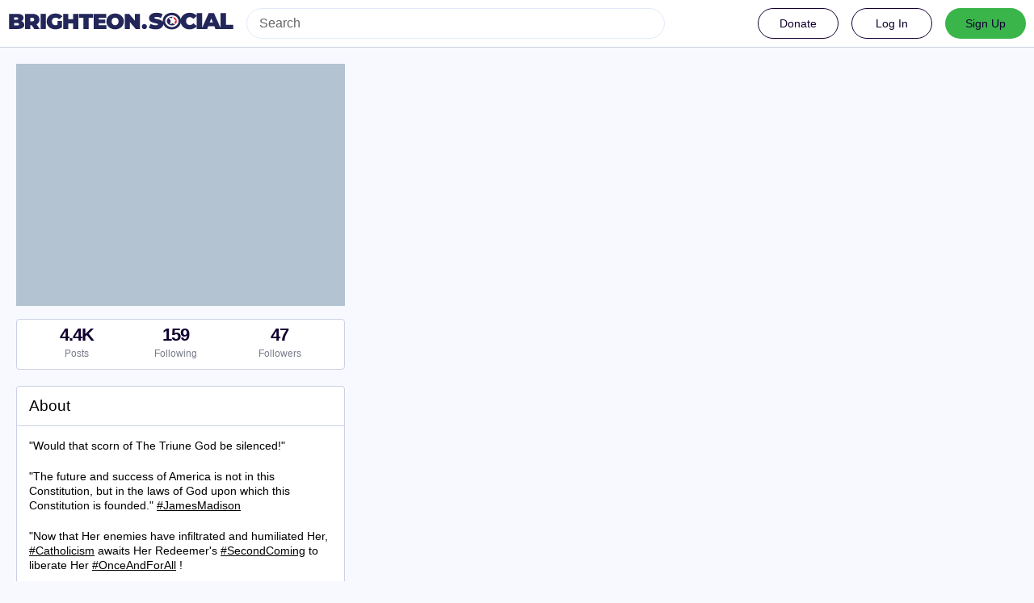

--- FILE ---
content_type: text/html; charset=utf-8
request_url: https://brighteon.social/@kin/109378261684960516
body_size: 6126
content:
<!DOCTYPE html>
<html lang='en'>
<head>
<meta charset='utf-8'>
<meta content='width=device-width, initial-scale=1' name='viewport'>
<link href='/favicon.ico' rel='icon' type='image/x-icon'>
<link href='/apple-touch-icon.png' rel='apple-touch-icon' sizes='180x180'>
<link color='#2B90D9' href='/mask-icon.svg' rel='mask-icon'>
<link href='/manifest.json' rel='manifest'>
<meta content='/browserconfig.xml' name='msapplication-config'>
<meta content='#282c37' name='theme-color'>
<meta content='yes' name='apple-mobile-web-app-capable'>
<title>kin: &quot;@The_Resistance&quot; - BrighteonSocial</title>
<link rel="stylesheet" media="all" crossorigin="anonymous" href="/packs/css/common-635cf992.css" integrity="sha256-RsuAy2cO//8ynSGmBWUTRtcx9ZKng+G5FZtnriNaHq0=" />
<link rel="stylesheet" media="all" crossorigin="anonymous" href="/packs/css/brighteon-social-e62f84de.chunk.css" integrity="sha256-VCzcvkimEp9Kz55QyuDqnfbwOaPQZPL02RCyN6fcUFI=" />
<script src="/packs/js/common-a4421a2fde10781d682c.js" crossorigin="anonymous" integrity="sha256-jJfC7AcaaT4eqMIBiXginZR01LstgZ0AOwjaegsr2Y0="></script>
<script src="/packs/js/locale_en-9563d84d3aa609a78aee.chunk.js" crossorigin="anonymous" integrity="sha256-IKtBdaSjukfsFC22V4AADnhO8aTBClYNJhG1c3gT2p0="></script>
<script src="/packs/js/tracking_code-96759725132513795791.chunk.js" crossorigin="anonymous" integrity="sha256-ubGcE1BwU7uBG0sxH8DXWsMufhEbyUChqApyukf/Oi4="></script>
<meta name="csrf-param" content="authenticity_token" />
<meta name="csrf-token" content="dUDbZNmOy6bS3E-RoH-Zzh_tPaiARul0liYnlh-cp-4QmzEOsQdBD6f0Niey321ggqjKFZVHFhNocNqRGLjaUg" />
<meta content='GeV504ubsxZ3bPmJ14Uh5g==' name='style-nonce'>
<link rel="stylesheet" media="all" href="/inert.css" id="inert-style" />
<meta content='noindex, noarchive' name='robots'>
<link href='https://brighteon.social/api/oembed.json?url=https%3A%2F%2Fbrighteon.social%2F%40kin%2F109378261684960516' rel='alternate' type='application/json+oembed'>
<link href='https://brighteon.social/users/kin/statuses/109378261684960516' rel='alternate' type='application/activity+json'>
<meta content="BrighteonSocial" property="og:site_name" />
<meta content="article" property="og:type" />
<meta content="kin (@kin@brighteon.social)" property="og:title" />
<meta content="https://brighteon.social/@kin/109378261684960516" property="og:url" />
<meta content="2022-11-20T21:30:23Z" property="og:published_time" />
<meta content='Attached: 1 image

@The_Resistance' name='description'>
<meta content="Attached: 1 image

@The_Resistance" property="og:description" />

<meta content="https://s3.us-west-002.backblazeb2.com/MastodonK8s-Prod/media_attachments/files/109/378/261/258/681/541/original/d99a3a9541e4c26c.jpeg" property="og:image" />
<meta content="image/jpeg" property="og:image:type" />
<meta content="762" property="og:image:width" />
<meta content="1024" property="og:image:height" />
<meta content="summary_large_image" property="twitter:card" />

<script id="initial-state" type="application/json">{"meta":{"streaming_api_base_url":"wss://brighteon.social","access_token":null,"locale":"en","domain":"brighteon.social","title":"BrighteonSocial","admin":null,"search_enabled":true,"repository":"webseedcom/brighteonsocial","source_url":"https://github.com/webseedcom/brighteonsocial","version":"3.4.6","invites_enabled":true,"mascot":null,"profile_directory":true,"trends":true,"auto_play_gif":false,"display_media":"default","reduce_motion":false,"use_blurhash":true,"crop_images":true},"compose":{"text":""},"accounts":{},"media_attachments":{"accept_content_types":[".jpg",".jpeg",".png",".gif",".webm",".mp4",".m4v",".mov",".ogg",".oga",".mp3",".wav",".flac",".opus",".aac",".m4a",".3gp",".wma","image/jpeg","image/png","image/gif","video/webm","video/mp4","video/quicktime","video/ogg","audio/wave","audio/wav","audio/x-wav","audio/x-pn-wave","audio/ogg","audio/vorbis","audio/mpeg","audio/mp3","audio/webm","audio/flac","audio/aac","audio/m4a","audio/x-m4a","audio/mp4","audio/3gpp","video/x-ms-asf"]},"settings":{"known_fediverse":false},"push_subscription":null}</script>
<script src="/packs/js/public-657eae9aab5741ddd661.chunk.js" crossorigin="anonymous" integrity="sha256-yzuR0LPDBsf0YwRzLd+8kcF0hz66NzNTA8ucetaWgZ4="></script>
<script src="/packs/js/share-c1e28434582927457417.chunk.js" crossorigin="anonymous" integrity="sha256-WCD2t7I2kVK00mFrpeV/E54bf5vnkpPNl4JP3e2f//s="></script>
<script src="/packs/js/navigation-d929c5344090b020f6c0.chunk.js" crossorigin="anonymous" integrity="sha256-JHew4cuCvXYWJMcrqRP8uGKJPs5oEIC+FFADJp84JmY="></script>
<script src="/packs/js/unsigned_navigation-5c5f6780a21245d847cb.chunk.js" crossorigin="anonymous" integrity="sha256-fVYMLPk6fWw9yawCE3ho2M6HJcQjkYDCR+w9ilKo0Ww="></script>
<script src="/packs/js/statuses-63d57aa9dba0ca50d034.chunk.js" crossorigin="anonymous" integrity="sha256-WsGaqbQ2BNHfkQaXZMcMn+ZswUER+qinqUFqoVf9XfI="></script>

</head>
<body class='statuses with-modals theme-brighteon-social no-reduce-motion'>
<div class='public-layout d-flex flex-column'>
<div><div data-props='{&quot;locale&quot;:&quot;en&quot;}' id='brighteon-unsigned-navigation'></div>
</div>
<div class='main-container'><div class='container'>
<div class='public-account-body'>
<div class='originally-grid'>
<div class='column-0'>
<div class='column-container'>
<div class='public-account-header__image mb3'>
<img class="parallax" src="/headers/original/missing.png" />
</div>
<div class='public-account-counts'>
<div class='details-counters d-flex'>
<div class='counter'>
<a class="u-url u-uid decoration-none d-flex flex-column justify-content-center align-items-center" title="4,398" href="https://brighteon.social/@kin"><div class='counter-number'>4.4K</div>
<div class='counter-label'>Posts</div>
</a></div>
<div class='counter'>
<a class="decoration-none d-flex flex-column justify-content-center align-items-center" title="159" href="https://brighteon.social/users/kin/following"><div class='counter-number'>159</div>
<div class='counter-label'>Following</div>
</a></div>
<div class='counter'>
<a class="decoration-none d-flex flex-column justify-content-center align-items-center" title="47" href="https://brighteon.social/users/kin/followers"><div class='counter-number'>47</div>
<div class='counter-label'>Followers</div>
</a></div>
</div>
</div>

<div class='public-account-bio br1'>
<div class='public-account-bio__title'>
About
</div>

<div class='account__header__content emojify'><p>&quot;Would that scorn of The Triune God be silenced!&quot;</p><p>&quot;The future and success of America is not in this Constitution, but in the laws of God upon which this Constitution is founded.&quot;  <a href="https://brighteon.social/tags/JamesMadison" class="mention hashtag" rel="tag">#<span>JamesMadison</span></a> </p><p>&quot;Now that Her enemies have infiltrated and humiliated Her, <a href="https://brighteon.social/tags/Catholicism" class="mention hashtag" rel="tag">#<span>Catholicism</span></a> awaits Her Redeemer&apos;s <a href="https://brighteon.social/tags/SecondComing" class="mention hashtag" rel="tag">#<span>SecondComing</span></a> to liberate Her <a href="https://brighteon.social/tags/OnceAndForAll" class="mention hashtag" rel="tag">#<span>OnceAndForAll</span></a> !</p></div>
<div class='public-account-bio__extra'>
Member since Nov 2020
</div>
</div>

<div class='public-account-recent-media'>
<div class='public-account-recent-media__title'>
<span class="translation_missing" title="translation missing: en.accounts.recent_media">Recent Media</span>
</div>
<div class='public-account-recent-media__avatars'>
<a target="_blank" rel="noopener noreferrer" class="decoration-none" href="https://brighteon.social/@kin/113001734361830387"><div class='public-account-recent-media__avatar'>
<div>
<img alt="" class="u-photo account__avatar" src="https://s3.us-west-002.backblazeb2.com/MastodonK8s-Prod/media_attachments/files/113/001/733/914/447/280/original/35c1f10801e49da8.jpg" />
</div>
</div>
</a><a target="_blank" rel="noopener noreferrer" class="decoration-none" href="https://brighteon.social/@kin/112895664664559596"><div class='public-account-recent-media__avatar'>
<div>
<img alt="" class="u-photo account__avatar" src="https://s3.us-west-002.backblazeb2.com/MastodonK8s-Prod/media_attachments/files/112/895/663/604/935/944/original/7ef022ae7c29455f.jpg" />
</div>
</div>
</a><a target="_blank" rel="noopener noreferrer" class="decoration-none" href="https://brighteon.social/@kin/112809046534501384"><div class='public-account-recent-media__avatar'>
<div>
<img alt="" class="u-photo account__avatar" src="https://s3.us-west-002.backblazeb2.com/MastodonK8s-Prod/media_attachments/files/112/809/045/962/763/038/original/a3f889aff3113822.png" />
</div>
</div>
</a><a target="_blank" rel="noopener noreferrer" class="decoration-none" href="https://brighteon.social/@kin/111991909931597679"><div class='public-account-recent-media__avatar'>
<div>
<img alt="" class="u-photo account__avatar" src="https://s3.us-west-002.backblazeb2.com/MastodonK8s-Prod/media_attachments/files/111/991/909/582/869/556/original/644f03d86553ca43.jpg" />
</div>
</div>
</a><a target="_blank" rel="noopener noreferrer" class="decoration-none" href="https://brighteon.social/@kin/111519135991700322"><div class='public-account-recent-media__avatar'>
<div>
<img alt="" class="u-photo account__avatar" src="https://s3.us-west-002.backblazeb2.com/MastodonK8s-Prod/media_attachments/files/111/519/134/515/931/896/original/4fb289dcd85aa5a3.jpeg" />
</div>
</div>
</a><a target="_blank" rel="noopener noreferrer" class="decoration-none" href="https://brighteon.social/@kin/111463110601557098"><div class='public-account-recent-media__avatar'>
<div>
<img alt="" class="u-photo account__avatar" src="https://s3.us-west-002.backblazeb2.com/MastodonK8s-Prod/media_attachments/files/111/463/109/160/507/678/original/f5f2d98f58824c88.jpg" />
</div>
</div>
</a><a target="_blank" rel="noopener noreferrer" class="decoration-none" href="https://brighteon.social/@kin/111438979986629777"><div class='public-account-recent-media__avatar'>
<div>
<img alt="" class="u-photo account__avatar" src="https://s3.us-west-002.backblazeb2.com/MastodonK8s-Prod/media_attachments/files/111/438/968/043/542/640/original/c0f8e988f8f0e9e4.jpeg" />
</div>
</div>
</a><a target="_blank" rel="noopener noreferrer" class="decoration-none" href="https://brighteon.social/@kin/111408971315164565"><div class='public-account-recent-media__avatar'>
<div>
<img alt="" class="u-photo account__avatar" src="https://s3.us-west-002.backblazeb2.com/MastodonK8s-Prod/media_attachments/files/111/408/968/197/418/029/original/d79342e0c2bcbdea.jpeg" />
</div>
</div>
</a></div>
</div>

</div>
</div>
<div class='column-1'>
<div class='column-container'>
<div data-props='{&quot;locale&quot;:&quot;en&quot;,&quot;accountId&quot;:&quot;34066&quot;,&quot;statusId&quot;:&quot;109378261684960516&quot;,&quot;username&quot;:&quot;kin&quot;,&quot;avatar&quot;:null}' id='brighteon-statuses'></div>
</div>
</div>
</div>
</div>
</div>
<div id='modal-container'></div>
</div>
<div class='container'>
<div class='footer'></div>
</div>
</div>

<div class='logo-resources'>
<svg xmlns="http://www.w3.org/2000/svg"><symbol id="brighteon-svg-logo" viewBox="0 0 216.4144 232.00976"><path d="M107.86523 0C78.203984.2425 49.672422 3.4535937 33.044922 11.089844c0 0-32.97656262 14.752031-32.97656262 65.082031 0 11.525-.224375 25.306175.140625 39.919925 1.19750002 49.22 9.02375002 97.72843 54.53124962 109.77343 20.9825 5.55375 38.99711 6.71547 53.505856 5.91797 26.31125-1.45875 41.08203-9.38867 41.08203-9.38867l-.86914-19.08984s-18.80171 5.92758-39.91796 5.20508c-20.921254-.7175-43.006879-2.25516-46.390629-27.94141-.3125-2.25625-.46875-4.66938-.46875-7.20313 0 0 20.536953 5.0204 46.564449 6.21289 15.915.73001 30.8393-.93343 45.99805-2.74218 29.07-3.47125 54.38125-21.3818 57.5625-37.74805 5.0125-25.78125 4.59961-62.916015 4.59961-62.916015 0-50.33-32.97461-65.082031-32.97461-65.082031C166.80539 3.4535938 138.255.2425 108.59375 0h-.72852zM74.296875 39.326172c12.355 0 21.710234 4.749297 27.896485 14.248047l6.01367 10.080078 6.01563-10.080078c6.185-9.49875 15.54023-14.248047 27.89648-14.248047 10.6775 0 19.28156 3.753672 25.85156 11.076172 6.36875 7.3225 9.53907 17.218828 9.53907 29.673828v60.941408h-24.14454V81.869141c0-12.46875-5.24453-18.798829-15.73828-18.798829-11.6025 0-17.41797 7.508516-17.41797 22.353516v32.375002H96.207031V85.423828c0-14.845-5.815468-22.353515-17.417969-22.353516-10.49375 0-15.740234 6.330079-15.740234 18.798829v59.148439H38.904297V80.076172c0-12.455 3.171016-22.351328 9.541015-29.673828 6.568751-7.3225 15.172813-11.076172 25.851563-11.076172z" /></symbol></svg>

<svg xmlns="http://www.w3.org/2000/svg"><symbol id="brighteon-svg-logo-full" viewBox="0 0 713.35878 175.8678"><path d="M160.55476 105.43125c-2.4125 12.40625-21.5975 25.9825-43.63375 28.61375-11.49125 1.3725-22.80375 2.63125-34.8675 2.07875-19.73-.90375-35.2975-4.71-35.2975-4.71 0 1.92125.11875 3.75.355 5.46 2.565 19.47 19.3075 20.6375 35.16625 21.18125 16.00625.5475 30.2575-3.9475 30.2575-3.9475l.65875 14.4725s-11.19625 6.01125-31.14 7.11625c-10.99875.605-24.65375-.27625-40.56-4.485C6.99851 162.08 1.06601 125.31.15851 88-.11899 76.9225.05226 66.47625.05226 57.74125c0-38.1525 24.99625-49.335 24.99625-49.335C37.65226 2.6175 59.27976.18375 81.76351 0h.5525c22.48375.18375 44.125 2.6175 56.72875 8.40625 0 0 24.99625 11.1825 24.99625 49.335 0 0 .3125 28.1475-3.48625 47.69" fill="#3088d4"/><path d="M34.65751 48.494c0-5.55375 4.5025-10.055 10.055-10.055 5.55375 0 10.055 4.50125 10.055 10.055 0 5.5525-4.50125 10.055-10.055 10.055-5.5525 0-10.055-4.5025-10.055-10.055M178.86476 60.69975v46.195h-18.30125v-44.8375c0-9.4525-3.9775-14.24875-11.9325-14.24875-8.79375 0-13.2025 5.69125-13.2025 16.94375V89.2935h-18.19375V64.75225c0-11.2525-4.40875-16.94375-13.2025-16.94375-7.955 0-11.9325 4.79625-11.9325 14.24875v44.8375H73.79851v-46.195c0-9.44125 2.40375-16.94375 7.2325-22.495 4.98-5.55 11.50125-8.395 19.595-8.395 9.36625 0 16.45875 3.59875 21.14625 10.79875l4.56 7.6425 4.55875-7.6425c4.68875-7.2 11.78-10.79875 21.1475-10.79875 8.09375 0 14.61375 2.845 19.59375 8.395 4.82875 5.55125 7.2325 13.05375 7.2325 22.495M241.91276 83.663625c3.77625-3.99 5.595-9.015 5.595-15.075 0-6.06-1.81875-11.085-5.595-14.9275-3.63625-3.99125-8.25375-5.91125-13.84875-5.91125-5.59625 0-10.2125 1.92-13.84875 5.91125-3.6375 3.8425-5.45625 8.8675-5.45625 14.9275 0 6.06 1.81875 11.085 5.45625 15.075 3.63625 3.8425 8.2525 5.76375 13.84875 5.76375 5.595 0 10.2125-1.92125 13.84875-5.76375m5.595-52.025h18.04625v73.9h-18.04625v-8.72125c-5.455 7.2425-13.01 10.79-22.80125 10.79-9.3725 0-17.34625-3.695-24.06125-11.23375-6.57375-7.5375-9.93125-16.84875-9.93125-27.785 0-10.78875 3.3575-20.10125 9.93125-27.63875 6.715-7.5375 14.68875-11.38 24.06125-11.38 9.79125 0 17.34625 3.5475 22.80125 10.78875v-8.72zM326.26951 67.258625c5.315 3.99 7.97375 9.60625 7.83375 16.7 0 7.53875-2.65875 13.45-8.11375 17.58875-5.45625 3.99125-12.03 6.06-20.00375 6.06-14.40875 0-24.20125-5.9125-29.3775-17.58875l15.66875-9.31c2.0975 6.35375 6.71375 9.60625 13.70875 9.60625 6.43375 0 9.6525-2.07 9.6525-6.35625 0-3.10375-4.1975-5.91125-12.73-8.1275-3.21875-.8875-5.87625-1.77375-7.97375-2.51375-2.9375-1.18125-5.455-2.5125-7.55375-4.1375-5.17625-3.99-7.83375-9.3125-7.83375-16.11 0-7.2425 2.5175-13.00625 7.55375-17.145 5.17625-4.28625 11.47-6.355 19.025-6.355 12.03 0 20.84375 5.1725 26.5775 15.66625l-15.38625 8.8675c-2.23875-5.02375-6.015-7.53625-11.19125-7.53625-5.45625 0-8.11375 2.06875-8.11375 6.05875 0 3.10375 4.19625 5.91125 12.73 8.12875 6.575 1.4775 11.75 3.695 15.5275 6.50375M383.626635 49.966125h-15.8075v30.7425c0 3.695 1.4 5.91125 4.0575 6.945 1.95875.74 5.875.8875 11.75.59125v17.29375c-12.16875 1.4775-20.9825.295-26.15875-3.69625-5.175-3.8425-7.69375-10.93625-7.69375-21.13375v-30.7425h-12.17v-18.3275h12.17v-14.9275l18.045-5.76375v20.69125h15.8075v18.3275zM441.124885 83.2205c3.6375-3.84375 5.455-8.72125 5.455-14.6325 0-5.91125-1.8175-10.78875-5.455-14.63125-3.6375-3.84375-8.11375-5.76375-13.57-5.76375-5.455 0-9.93125 1.92-13.56875 5.76375-3.4975 3.99-5.31625 8.8675-5.31625 14.63125 0 5.765 1.81875 10.6425 5.31625 14.6325 3.6375 3.8425 8.11375 5.76375 13.56875 5.76375 5.45625 0 9.9325-1.92125 13.57-5.76375m-39.86875 13.15375c-7.13375-7.5375-10.63125-16.70125-10.63125-27.78625 0-10.9375 3.4975-20.1 10.63125-27.6375 7.13375-7.5375 15.9475-11.38 26.29875-11.38 10.3525 0 19.165 3.8425 26.3 11.38 7.135 7.5375 10.77125 16.84875 10.77125 27.6375 0 10.9375-3.63625 20.24875-10.77125 27.78625-7.135 7.53875-15.8075 11.2325-26.3 11.2325-10.49125 0-19.165-3.69375-26.29875-11.2325M524.92126 83.663625c3.6375-3.99 5.455-9.015 5.455-15.075 0-6.06-1.8175-11.085-5.455-14.9275-3.63625-3.99125-8.25375-5.91125-13.84875-5.91125-5.59625 0-10.2125 1.92-13.98875 5.91125-3.63625 3.8425-5.45625 8.8675-5.45625 14.9275 0 6.06 1.82 11.085 5.45625 15.075 3.77625 3.8425 8.5325 5.76375 13.98875 5.76375 5.595 0 10.2125-1.92125 13.84875-5.76375m5.455-81.585h18.04625v103.46h-18.04625v-8.72125c-5.315 7.2425-12.87 10.79-22.66125 10.79-9.3725 0-17.485-3.695-24.2-11.23375-6.575-7.5375-9.9325-16.84875-9.9325-27.785 0-10.78875 3.3575-20.10125 9.9325-27.63875 6.715-7.5375 14.8275-11.38 24.2-11.38 9.79125 0 17.34625 3.5475 22.66125 10.78875v-38.28zM611.79626 83.2205c3.63625-3.84375 5.455-8.72125 5.455-14.6325 0-5.91125-1.81875-10.78875-5.455-14.63125-3.6375-3.84375-8.11375-5.76375-13.57-5.76375-5.455 0-9.9325 1.92-13.56875 5.76375-3.49875 3.99-5.31625 8.8675-5.31625 14.63125 0 5.765 1.8175 10.6425 5.31625 14.6325 3.63625 3.8425 8.11375 5.76375 13.56875 5.76375 5.45625 0 9.9325-1.92125 13.57-5.76375m-39.86875 13.15375c-7.135-7.5375-10.63125-16.70125-10.63125-27.78625 0-10.9375 3.49625-20.1 10.63125-27.6375 7.135-7.5375 15.9475-11.38 26.29875-11.38 10.3525 0 19.165 3.8425 26.3 11.38 7.135 7.5375 10.77125 16.84875 10.77125 27.6375 0 10.9375-3.63625 20.24875-10.77125 27.78625-7.135 7.53875-15.8075 11.2325-26.3 11.2325-10.49125 0-19.16375-3.69375-26.29875-11.2325M713.35876 60.163875v45.37375h-18.04625v-43.00875c0-4.8775-1.25875-8.5725-3.77625-11.38-2.37875-2.5125-5.73625-3.84375-10.0725-3.84375-10.2125 0-15.3875 6.06-15.3875 18.3275v39.905h-18.04625v-73.89875h18.04625v8.27625c4.33625-6.94625 11.19-10.345 20.84375-10.345 7.69375 0 13.98875 2.66 18.885 8.12875 5.035 5.46875 7.55375 12.85875 7.55375 22.465"/></symbol></svg>

</div>
<img alt='' referrerpolicy='no-referrer-when-downgrade' src='https://analytics.distributednews.com/piwik/matomo.php?idsite=593&amp;amp;rec=1' style='border:0'>
<script defer src="https://static.cloudflareinsights.com/beacon.min.js/vcd15cbe7772f49c399c6a5babf22c1241717689176015" integrity="sha512-ZpsOmlRQV6y907TI0dKBHq9Md29nnaEIPlkf84rnaERnq6zvWvPUqr2ft8M1aS28oN72PdrCzSjY4U6VaAw1EQ==" data-cf-beacon='{"rayId":"9b6c047abae74afc","version":"2025.9.1","serverTiming":{"name":{"cfExtPri":true,"cfEdge":true,"cfOrigin":true,"cfL4":true,"cfSpeedBrain":true,"cfCacheStatus":true}},"token":"675b079d36c44ed5abf53781eb45fcb0","b":1}' crossorigin="anonymous"></script>
</body>
<foot></foot>
</html>



--- FILE ---
content_type: text/css
request_url: https://brighteon.social/packs/css/brighteon-social-e62f84de.chunk.css
body_size: 76375
content:
@font-face{font-family:"brighteon-font-sans-serif";src:local("Roboto Italic"),url(/packs/media/fonts/roboto/roboto-italic-webfont-dcb8144b63145c7e349a27ebbe24f875.woff2) format("woff2"),url(/packs/media/fonts/roboto/roboto-italic-webfont-5c39c5913ec17aaca7e59635381b9b62.woff) format("woff"),url(/packs/media/fonts/roboto/roboto-italic-webfont-73eaf3921695d82f2daba6bc02ffa602.ttf) format("truetype"),url(/packs/media/fonts/roboto/roboto-italic-webfont-8f90649d463aec7793d71b786b5b3b06.svg#roboto-italic-webfont) format("svg");font-weight:400;font-style:italic}@font-face{font-family:"brighteon-font-sans-serif";src:local("Roboto Bold"),url(/packs/media/fonts/roboto/roboto-bold-webfont-2c18fe4b97519d62a0d6aad8ada1004f.woff2) format("woff2"),url(/packs/media/fonts/roboto/roboto-bold-webfont-c8eca5c3d7f0e3203f2150ef668b11d7.woff) format("woff"),url(/packs/media/fonts/roboto/roboto-bold-webfont-099d7f6e4b0fd1955bf58d33f84cbddf.ttf) format("truetype"),url(/packs/media/fonts/roboto/roboto-bold-webfont-5ea71553d6e57da5b5cee78d8480db12.svg#roboto-bold-webfont) format("svg");font-weight:700;font-style:normal}@font-face{font-family:"brighteon-font-sans-serif";src:local("Roboto Medium"),url(/packs/media/fonts/roboto/roboto-medium-webfont-3ed000c35f7afb8bd4ad7f46da85abbf.woff2) format("woff2"),url(/packs/media/fonts/roboto/roboto-medium-webfont-3a01847aadd53eb13f47e0227e8aca9b.woff) format("woff"),url(/packs/media/fonts/roboto/roboto-medium-webfont-131f629d199b0a47d72d8489fda5823a.ttf) format("truetype"),url(/packs/media/fonts/roboto/roboto-medium-webfont-c0d084caf29abb0ed6cc87e92d886d61.svg#roboto-medium-webfont) format("svg");font-weight:500;font-style:normal}@font-face{font-family:"brighteon-font-sans-serif";src:local("Roboto"),url(/packs/media/fonts/roboto/roboto-regular-webfont-e6505d5d85943244ec91d5e3002791f2.woff2) format("woff2"),url(/packs/media/fonts/roboto/roboto-regular-webfont-8ede4fa233d6c99fb3653a767922b22b.woff) format("woff"),url(/packs/media/fonts/roboto/roboto-regular-webfont-00831949e731c8201e1966faf97da0d2.ttf) format("truetype"),url(/packs/media/fonts/roboto/roboto-regular-webfont-a8da5f98faeafb21714583a6e373c397.svg#roboto-regular-webfont) format("svg");font-weight:400;font-style:normal}@font-face{font-family:"brighteon-font-monospace";src:local("Roboto Mono"),url(/packs/media/fonts/roboto-mono/robotomono-regular-webfont-ccc9601c8b2933f9a4b9246665afb352.woff2) format("woff2"),url(/packs/media/fonts/roboto-mono/robotomono-regular-webfont-de79497258b00697d7449a8d933a2d77.woff) format("woff"),url(/packs/media/fonts/roboto-mono/robotomono-regular-webfont-7fb73b77e9674adf3bb4e256d12f5c24.ttf) format("truetype"),url(/packs/media/fonts/roboto-mono/robotomono-regular-webfont-fe0d118334cccfd145435b2c48cd06e4.svg#roboto_monoregular) format("svg");font-weight:400;font-style:normal}@font-face{font-family:brighteon-font-display;src:local("Montserrat"),url(/packs/media/fonts/montserrat/Montserrat-Regular-1a590a5f907be0fb17994da59c76e33f.woff2) format("woff2"),url(/packs/media/fonts/montserrat/Montserrat-Regular-6a351cdabd282cd7a784563d3876fa85.woff) format("woff"),url(/packs/media/fonts/montserrat/Montserrat-Regular-015d99c22a1b437b86e88a32eae5b533.ttf) format("truetype");font-weight:400;font-style:normal}@font-face{font-family:brighteon-font-display;src:local("Montserrat Medium"),url(/packs/media/fonts/montserrat/Montserrat-Medium-598141984583bec971227f25ae811626.ttf) format("truetype");font-weight:500;font-style:normal}a,abbr,acronym,address,applet,article,aside,audio,b,big,blockquote,body,canvas,caption,center,cite,code,dd,del,details,dfn,div,dl,dt,em,embed,fieldset,figcaption,figure,footer,form,h1,h2,h3,h4,h5,h6,header,hgroup,html,i,iframe,img,ins,kbd,label,legend,li,mark,menu,nav,object,ol,output,p,pre,q,ruby,s,samp,section,small,span,strike,strong,sub,summary,sup,table,tbody,td,tfoot,th,thead,time,tr,tt,u,ul,var,video{margin:0;padding:0;border:0;font-size:100%;font:inherit;vertical-align:baseline}article,aside,details,figcaption,figure,footer,header,hgroup,menu,nav,section{display:block}body{line-height:1}ol,ul{list-style:none}blockquote,q{quotes:none}blockquote:after,blockquote:before,q:after,q:before{content:"";content:none}table{border-collapse:collapse;border-spacing:0}html{scrollbar-color:#ccd7e0 hsla(0,0%,100%,.1)}::-webkit-scrollbar{width:12px;height:12px}::-webkit-scrollbar-thumb{background:#f7f9ff;border:0 #fff;border-radius:50px}::-webkit-scrollbar-thumb:hover{background:#c6d2dc}::-webkit-scrollbar-thumb:active{background:#ccd7e0}::-webkit-scrollbar-track{border:0 #fff;border-radius:0;background:hsla(0,0%,100%,.1)}::-webkit-scrollbar-track:active,::-webkit-scrollbar-track:hover{background:#d9e1e8}::-webkit-scrollbar-corner{background:transparent}body{font-family:"brighteon-font-sans-serif",sans-serif;background:#eff3f5;font-size:13px;line-height:18px;font-weight:400;color:#000;text-rendering:optimizelegibility;font-feature-settings:"kern";-webkit-text-size-adjust:none;-moz-text-size-adjust:none;text-size-adjust:none;-webkit-tap-highlight-color:rgba(0,0,0,0)}body.system-font{font-family:system-ui,-apple-system,BlinkMacSystemFont,Segoe UI,Oxygen,Ubuntu,Cantarell,Fira Sans,Droid Sans,Helvetica Neue,"brighteon-font-sans-serif",sans-serif}body.app-body{padding:0}body.app-body.layout-single-column{height:auto;min-height:100vh;overflow-y:scroll}body.app-body.layout-multiple-columns{position:absolute;width:100%;height:100%}body.app-body.with-modals--active{overflow-y:hidden}body.lighter{background:#d9e1e8}body.with-modals{overflow-x:hidden;overflow-y:scroll}body.with-modals--active{overflow-y:hidden}body.player{padding:0;margin:0;position:absolute;width:100%;height:100%;overflow:hidden}body.player>div{height:100%}body.player .video-player video{width:100%;height:100%;max-height:100vh}body.player .media-gallery{margin-top:0;height:100%!important;border-radius:0}body.player .media-gallery__item{border-radius:0}body.embed{background:#ccd7e0;margin:0;padding-bottom:0}body.embed .container{position:absolute;width:100%;height:100%;overflow:hidden}body.admin{background:#e6ebf0;padding:0}body.error{position:absolute;text-align:center;color:#fff;background:#d9e1e8;width:100%;height:100%;padding:0;display:flex;justify-content:center;align-items:center}body.error .dialog{vertical-align:middle;margin:20px}body.error .dialog__illustration img{display:block;max-width:470px;width:100%;height:auto;margin-top:-120px}body.error .dialog h1{font-size:20px;line-height:28px;font-weight:400}button{font-family:inherit;cursor:pointer}button:focus{outline:none}.app-holder,.app-holder>div,.app-holder>noscript{display:flex;width:100%;align-items:center;justify-content:center;outline:0!important}.app-holder>noscript{height:100vh}.layout-single-column .app-holder,.layout-single-column .app-holder>div{min-height:100vh}.layout-multiple-columns .app-holder,.layout-multiple-columns .app-holder>div{height:100%}.app-holder noscript,.error-boundary{flex-direction:column;font-size:16px;font-weight:400;line-height:1.7;color:#dc2f4b;text-align:center}.app-holder noscript>div,.error-boundary>div{max-width:500px}.app-holder noscript p,.error-boundary p{margin-bottom:.85em}.app-holder noscript p:last-child,.error-boundary p:last-child{margin-bottom:0}.app-holder noscript a,.error-boundary a{color:#08083f}.app-holder noscript a:active,.app-holder noscript a:focus,.app-holder noscript a:hover,.error-boundary a:active,.error-boundary a:focus,.error-boundary a:hover{text-decoration:none}.app-holder noscript__footer,.error-boundary__footer{color:#08083f;font-size:13px}.app-holder noscript__footer a,.error-boundary__footer a{color:#08083f}.app-holder noscript button,.error-boundary button{display:inline;border:0;background:transparent;color:#08083f;font:inherit;padding:0;margin:0;line-height:inherit;cursor:pointer;outline:0;transition:color .3s linear;text-decoration:underline}.app-holder noscript button:active,.app-holder noscript button:focus,.app-holder noscript button:hover,.error-boundary button:active,.error-boundary button:focus,.error-boundary button:hover{text-decoration:none}.app-holder noscript button.copied,.error-boundary button.copied{color:#4a905f;transition:none}.logo-resources{display:none}article .__ns__pop2top,body .__ns__pop2top,div .__ns__pop2top{z-index:unset!important}.container-alt{max-width:1000px;margin:40px auto 0}@media screen and (max-width:740px){.container-alt{width:100%;margin:0}}.logo-container{margin:100px auto 50px}@media screen and (max-width:500px){.logo-container{margin:40px auto 0}}.logo-container h1{display:flex;justify-content:center;align-items:center}.logo-container h1 svg{fill:#000;height:42px;margin-right:10px}.logo-container h1 a{display:flex;justify-content:center;align-items:center;color:#000;text-decoration:none;outline:0;padding:12px 16px;line-height:32px;font-family:brighteon-font-display,sans-serif;font-weight:500;font-size:14px}.compose-standalone .compose-form{width:400px;padding:20px 0;margin:40px auto 0;box-sizing:border-box}@media screen and (max-width:400px){.compose-standalone .compose-form{width:100%;margin-top:0;padding:20px}}.account-header{width:400px;display:flex;font-size:13px;line-height:18px;box-sizing:border-box;padding:20px 0 0;margin:40px auto -30px}@media screen and (max-width:440px){.account-header{width:100%;margin:0 0 10px;padding:20px 20px 0}}.account-header .avatar{width:40px;height:40px;margin-right:8px}.account-header .avatar img{width:100%;height:100%;display:block;margin:0;border-radius:4px}.account-header .name{flex:1 1 auto;color:#fff;width:calc(100% - 88px)}.account-header .name .username{display:block;font-weight:500;text-overflow:ellipsis;overflow:hidden}.account-header .logout-link{display:block;font-size:32px;line-height:40px;margin-left:8px}.grid-3{display:grid;grid-gap:10px;grid-template-columns:3fr 1fr;grid-auto-columns:25%;grid-auto-rows:-webkit-max-content;grid-auto-rows:max-content}.grid-3 .column-0{grid-column:1/3;grid-row:1}.grid-3 .column-1{grid-column:1;grid-row:2}.grid-3 .column-2{grid-column:2;grid-row:2}.grid-3 .column-3{grid-column:1/3;grid-row:3}@media screen and (max-width:415px){.grid-3{grid-gap:0;grid-template-columns:minmax(0,100%)}.grid-3 .column-0{grid-column:1}.grid-3 .column-1{grid-column:1;grid-row:3}.grid-3 .column-2{grid-column:1;grid-row:2}.grid-3 .column-3{grid-column:1;grid-row:4}}.grid-4{display:grid;grid-gap:10px;grid-template-columns:repeat(4,minmax(0,1fr));grid-auto-columns:25%;grid-auto-rows:-webkit-max-content;grid-auto-rows:max-content}.grid-4 .column-0{grid-column:1/5;grid-row:1}.grid-4 .column-1{grid-column:1/4;grid-row:2}.grid-4 .column-2{grid-column:4;grid-row:2}.grid-4 .column-3{grid-column:2/5;grid-row:3}.grid-4 .column-4{grid-column:1;grid-row:3}.grid-4 .landing-page__call-to-action{min-height:100%}.grid-4 .flash-message{margin-bottom:10px}@media screen and (max-width:738px){.grid-4{grid-template-columns:minmax(0,50%) minmax(0,50%)}.grid-4 .landing-page__call-to-action{padding:20px;display:flex;align-items:center;justify-content:center}.grid-4 .row__information-board{width:100%;justify-content:center;align-items:center}.grid-4 .row__mascot{display:none}}@media screen and (max-width:415px){.grid-4{grid-gap:0;grid-template-columns:minmax(0,100%)}.grid-4 .column-0{grid-column:1}.grid-4 .column-1{grid-column:1;grid-row:3}.grid-4 .column-2{grid-column:1;grid-row:2}.grid-4 .column-3{grid-column:1;grid-row:5}.grid-4 .column-4{grid-column:1;grid-row:4}}@media screen and (max-width:415px){.public-layout{padding-top:48px}}.public-layout .container{max-width:960px}@media screen and (max-width:415px){.public-layout .container{padding:0}}.public-layout .header{background:#c0cdd9;box-shadow:0 0 15px rgba(0,0,0,.2);border-radius:4px;height:48px;margin:10px 0;display:flex;align-items:stretch;justify-content:center;flex-wrap:nowrap;overflow:hidden}@media screen and (max-width:415px){.public-layout .header{position:fixed;width:100%;top:0;left:0;margin:0;border-radius:0;box-shadow:none;z-index:110}}.public-layout .header>div{flex:1 1 33.3%;min-height:1px}.public-layout .header .nav-left{display:flex;align-items:stretch;justify-content:flex-start;flex-wrap:nowrap}.public-layout .header .nav-center{display:flex;align-items:stretch;justify-content:center;flex-wrap:nowrap}.public-layout .header .nav-right{display:flex;align-items:stretch;justify-content:flex-end;flex-wrap:nowrap}.public-layout .header .brand{display:block;padding:15px}.public-layout .header .brand svg{display:block;height:18px;width:auto;position:relative;bottom:-2px;fill:#000}@media screen and (max-width:415px){.public-layout .header .brand svg{height:20px}}.public-layout .header .brand:active,.public-layout .header .brand:focus,.public-layout .header .brand:hover{background:#b3c3d1}.public-layout .header .nav-link{display:flex;align-items:center;padding:0 1rem;font-size:12px;font-weight:500;text-decoration:none;color:#fff;white-space:nowrap;text-align:center}.public-layout .header .nav-link:active,.public-layout .header .nav-link:focus,.public-layout .header .nav-link:hover{text-decoration:underline;color:#000}@media screen and (max-width:550px){.public-layout .header .nav-link.optional{display:none}}.public-layout .header .nav-button{background:#a6b9c9;margin:8px 8px 8px 0;border-radius:4px}.public-layout .header .nav-button:active,.public-layout .header .nav-button:focus,.public-layout .header .nav-button:hover{text-decoration:none;background:#99afc2}.public-layout .grid{display:grid;grid-gap:10px;grid-template-columns:minmax(300px,3fr) minmax(298px,1fr);grid-auto-columns:25%;grid-auto-rows:-webkit-max-content;grid-auto-rows:max-content}.public-layout .grid .column-0{grid-row:1;grid-column:1}.public-layout .grid .column-1{grid-row:1;grid-column:2}@media screen and (max-width:600px){.public-layout .grid{grid-template-columns:100%;grid-gap:0}.public-layout .grid .column-1{display:none}}.public-layout .directory__card{border-radius:4px}@media screen and (max-width:415px){.public-layout .directory__card{border-radius:0}}@media screen and (max-width:415px){.public-layout .page-header{border-bottom:0}}.public-layout .public-account-header{overflow:hidden;margin-bottom:10px;box-shadow:0 0 15px rgba(0,0,0,.2)}.public-layout .public-account-header.inactive{opacity:.5}.public-layout .public-account-header.inactive .avatar,.public-layout .public-account-header.inactive .public-account-header__image{-webkit-filter:grayscale(100%);filter:grayscale(100%)}.public-layout .public-account-header.inactive .logo-button{background-color:#fff}.public-layout .public-account-header .logo-button{padding:3px 15px}.public-layout .public-account-header__image{border-radius:4px 4px 0 0;overflow:hidden;height:300px;position:relative;background:#fff}.public-layout .public-account-header__image:after{content:"";display:block;position:absolute;width:100%;height:100%;box-shadow:inset 0 -1px 1px 1px rgba(0,0,0,.15);top:0;left:0}.public-layout .public-account-header__image img{-o-object-fit:cover;font-family:"object-fit:cover";object-fit:cover;display:block;width:100%;height:100%;margin:0;border-radius:4px 4px 0 0}@media screen and (max-width:600px){.public-layout .public-account-header__image{height:200px}}.public-layout .public-account-header--no-bar{margin-bottom:0}.public-layout .public-account-header--no-bar .public-account-header__image,.public-layout .public-account-header--no-bar .public-account-header__image img{border-radius:4px}@media screen and (max-width:415px){.public-layout .public-account-header--no-bar .public-account-header__image,.public-layout .public-account-header--no-bar .public-account-header__image img{border-radius:0}}@media screen and (max-width:415px){.public-layout .public-account-header{margin-bottom:0;box-shadow:none}.public-layout .public-account-header__image:after{display:none}.public-layout .public-account-header__image,.public-layout .public-account-header__image img{border-radius:0}}.public-layout .public-account-header__bar{position:relative;margin-top:-80px;display:flex;justify-content:flex-start}.public-layout .public-account-header__bar:before{content:"";display:block;background:#ccd7e0;position:absolute;bottom:0;left:0;right:0;height:60px;border-radius:0 0 4px 4px;z-index:-1}.public-layout .public-account-header__bar .avatar{display:block;width:120px;height:120px;padding-left:16px;flex:0 0 auto}.public-layout .public-account-header__bar .avatar img{display:block;width:100%;height:100%;margin:0;border-radius:50%;border:4px solid #ccd7e0;background:#f2f5f7}@media screen and (max-width:600px){.public-layout .public-account-header__bar{margin-top:0;background:#ccd7e0;border-radius:0 0 4px 4px;padding:5px}.public-layout .public-account-header__bar:before{display:none}.public-layout .public-account-header__bar .avatar{width:48px;height:48px;padding:7px 0 7px 10px}.public-layout .public-account-header__bar .avatar img{border:0;border-radius:4px}}@media screen and (max-width:600px)and (max-width:360px){.public-layout .public-account-header__bar .avatar{display:none}}@media screen and (max-width:415px){.public-layout .public-account-header__bar{border-radius:0}}@media screen and (max-width:600px){.public-layout .public-account-header__bar{flex-wrap:wrap}}.public-layout .public-account-header__tabs{flex:1 1 auto;margin-left:20px}.public-layout .public-account-header__tabs__name{padding-top:20px;padding-bottom:8px}.public-layout .public-account-header__tabs__name h1{font-size:20px;line-height:27px;color:#000;font-weight:500;overflow:hidden;white-space:nowrap;text-overflow:ellipsis;text-shadow:1px 1px 1px #000}.public-layout .public-account-header__tabs__name h1 small{display:block;font-size:14px;color:#000;font-weight:400;overflow:hidden;text-overflow:ellipsis}@media screen and (max-width:600px){.public-layout .public-account-header__tabs{margin-left:15px;display:flex;justify-content:space-between;align-items:center}.public-layout .public-account-header__tabs__name{padding-top:0;padding-bottom:0}.public-layout .public-account-header__tabs__name h1{font-size:16px;line-height:24px;text-shadow:none}.public-layout .public-account-header__tabs__name h1 small{color:#fff}}.public-layout .public-account-header__tabs__tabs{display:flex;justify-content:flex-start;align-items:stretch}.public-layout .public-account-header__tabs__tabs .details-counters{display:flex;flex-direction:row;min-width:300px}@media screen and (max-width:600px){.public-layout .public-account-header__tabs__tabs .details-counters{display:none}}.public-layout .public-account-header__tabs__tabs .counter{min-width:33.3%;box-sizing:border-box;flex:0 0 auto;color:#fff;padding:10px;border-right:1px solid #ccd7e0;cursor:default;text-align:center;position:relative}.public-layout .public-account-header__tabs__tabs .counter a{display:block}.public-layout .public-account-header__tabs__tabs .counter:last-child{border-right:0}.public-layout .public-account-header__tabs__tabs .counter:after{display:block;content:"";position:absolute;bottom:0;left:0;width:100%;border-bottom:4px solid #9bcbed;opacity:.5;transition:all .4s ease}.public-layout .public-account-header__tabs__tabs .counter.active:after{border-bottom:4px solid #08083f;opacity:1}.public-layout .public-account-header__tabs__tabs .counter.active.inactive:after{border-bottom-color:#fff}.public-layout .public-account-header__tabs__tabs .counter:hover:after{opacity:1;transition-duration:.1s}.public-layout .public-account-header__tabs__tabs .counter a{text-decoration:none;color:inherit}.public-layout .public-account-header__tabs__tabs .counter .counter-label{font-size:12px;display:block}.public-layout .public-account-header__tabs__tabs .counter .counter-number{font-weight:500;font-size:18px;margin-bottom:5px;color:#000;font-family:brighteon-font-display,sans-serif}.public-layout .public-account-header__tabs__tabs .spacer{flex:1 1 auto;height:1px}.public-layout .public-account-header__tabs__tabs__buttons{padding:7px 8px}.public-layout .public-account-header__extra{display:none;margin-top:4px}.public-layout .public-account-header__extra .public-account-bio{border-radius:0;box-shadow:none;background:transparent;margin:0 -5px}.public-layout .public-account-header__extra .public-account-bio .account__header__fields{border-top:1px solid #b3c3d1}.public-layout .public-account-header__extra .public-account-bio .roles{display:none}.public-layout .public-account-header__extra__links{margin-top:-15px;font-size:14px;color:#fff}.public-layout .public-account-header__extra__links a{display:inline-block;color:#fff;text-decoration:none;padding:15px;font-weight:500}.public-layout .public-account-header__extra__links a strong{font-weight:700;color:#000}@media screen and (max-width:600px){.public-layout .public-account-header__extra{display:block;flex:100%}}.public-layout .account__section-headline{border-radius:4px 4px 0 0}@media screen and (max-width:415px){.public-layout .account__section-headline{border-radius:0}}.public-layout .detailed-status__meta{margin-top:25px}.public-layout .public-account-bio{background:#c0cdd9;box-shadow:0 0 15px rgba(0,0,0,.2);border-radius:4px;overflow:hidden;margin-bottom:10px}@media screen and (max-width:415px){.public-layout .public-account-bio{box-shadow:none;margin-bottom:0;border-radius:0}}.public-layout .public-account-bio .account__header__fields{margin:0;border-top:0}.public-layout .public-account-bio .account__header__fields a{color:#03031b}.public-layout .public-account-bio .account__header__fields dl:first-child .verified{border-radius:0 4px 0 0}.public-layout .public-account-bio .account__header__fields .verified a{color:#4a905f}.public-layout .public-account-bio .account__header__content{padding:20px 20px 0;color:#000}.public-layout .public-account-bio .roles,.public-layout .public-account-bio__extra{padding:20px;font-size:14px;color:#fff}.public-layout .public-account-bio .roles{padding-bottom:0}.public-layout .directory__list{display:grid;grid-gap:10px;grid-template-columns:minmax(0,50%) minmax(0,50%)}@media screen and (max-width:415px){.public-layout .directory__list{display:block}}.public-layout .directory__list .icon-button{font-size:18px}.public-layout .directory__card{margin-bottom:0}.public-layout .card-grid{display:flex;flex-wrap:wrap}.public-layout .card-grid>div{box-sizing:border-box;padding:0 5px;margin-bottom:20px;width:100%;justify-content:space-between}@media screen and (max-width:600px){.public-layout .card-grid>div{max-width:100%}}@media screen and (max-width:415px){.public-layout .card-grid{margin:0;border-top:1px solid #c0cdd9}.public-layout .card-grid>div{width:100%;padding:0;margin-bottom:0;border-bottom:1px solid #c0cdd9}.public-layout .card-grid>div:last-child{border-bottom:0}.public-layout .card-grid>div .card__bar{background:#d9e1e8}.public-layout .card-grid>div .card__bar:active,.public-layout .card-grid>div .card__bar:focus,.public-layout .card-grid>div .card__bar:hover{background:#ccd7e0}}.no-list{list-style:none}.no-list li{display:inline-block;margin:0 5px}.recovery-codes{list-style:none;margin:0 auto}.recovery-codes li{font-size:125%;line-height:1.5;letter-spacing:1px}.public-layout .footer{text-align:left;padding-top:20px;padding-bottom:60px;font-size:12px;color:#6d8ca7}@media screen and (max-width:415px){.public-layout .footer{padding-left:20px;padding-right:20px}}.public-layout .footer .grid{display:grid;grid-gap:10px;grid-template-columns:1fr 1fr 2fr 1fr 1fr}.public-layout .footer .grid .column-0{grid-column:1;grid-row:1;min-width:0}.public-layout .footer .grid .column-1{grid-column:2;grid-row:1;min-width:0}.public-layout .footer .grid .column-2{grid-column:3;grid-row:1;min-width:0;text-align:center}.public-layout .footer .grid .column-2 h4 a{color:#6d8ca7}.public-layout .footer .grid .column-3{grid-column:4;grid-row:1;min-width:0}.public-layout .footer .grid .column-4{grid-column:5;grid-row:1;min-width:0}@media screen and (max-width:690px){.public-layout .footer .grid{grid-template-columns:1fr 2fr 1fr}.public-layout .footer .grid .column-0,.public-layout .footer .grid .column-1{grid-column:1}.public-layout .footer .grid .column-1{grid-row:2}.public-layout .footer .grid .column-2{grid-column:2}.public-layout .footer .grid .column-3,.public-layout .footer .grid .column-4{grid-column:3}.public-layout .footer .grid .column-4{grid-row:2}}@media screen and (max-width:600px){.public-layout .footer .grid .column-1{display:block}}@media screen and (max-width:415px){.public-layout .footer .grid .column-0,.public-layout .footer .grid .column-1,.public-layout .footer .grid .column-3,.public-layout .footer .grid .column-4{display:none}}.public-layout .footer h4{text-transform:uppercase;font-weight:700;margin-bottom:8px;color:#fff}.public-layout .footer h4 a{color:inherit;text-decoration:none}.public-layout .footer ul a{text-decoration:none;color:#6d8ca7}.public-layout .footer ul a:active,.public-layout .footer ul a:focus,.public-layout .footer ul a:hover{text-decoration:underline}.public-layout .footer .brand svg{display:block;height:36px;width:auto;margin:0 auto;fill:#6d8ca7}.public-layout .footer .brand:active svg,.public-layout .footer .brand:focus svg,.public-layout .footer .brand:hover svg{fill:#60829f}.compact-header h1{font-size:24px;line-height:28px;color:#fff;font-weight:500;margin-bottom:20px;padding:0 10px;word-wrap:break-word}@media screen and (max-width:740px){.compact-header h1{text-align:center;padding:20px 10px 0}}.compact-header h1 a{color:inherit;text-decoration:none}.compact-header h1 small{font-weight:400;color:#fff}.compact-header h1 img{display:inline-block;margin-bottom:-5px;margin-right:15px;width:36px;height:36px}.hero-widget{margin-bottom:10px;box-shadow:0 0 15px rgba(0,0,0,.2)}.hero-widget:last-child{margin-bottom:0}.hero-widget__img{width:100%;position:relative;overflow:hidden;border-radius:4px 4px 0 0;background:#000}.hero-widget__img img{-o-object-fit:cover;font-family:"object-fit:cover";object-fit:cover;display:block;width:100%;height:100%;margin:0;border-radius:4px 4px 0 0}.hero-widget__text{background:#d9e1e8;padding:20px;border-radius:0 0 4px 4px;font-size:15px;color:#fff;line-height:20px;word-wrap:break-word;font-weight:400}.hero-widget__text .emojione{width:20px;height:20px;margin:-3px 0 0}.hero-widget__text p{margin-bottom:20px}.hero-widget__text p:last-child{margin-bottom:0}.hero-widget__text em{display:inline;margin:0;padding:0;font-weight:700;background:transparent;font-family:inherit;font-size:inherit;line-height:inherit;color:#e6e6e6}.hero-widget__text a{color:#fff;text-decoration:none}.hero-widget__text a:hover{text-decoration:underline}@media screen and (max-width:415px){.hero-widget{display:none}}.endorsements-widget{margin-bottom:10px;padding-bottom:10px}.endorsements-widget h4{padding:10px;text-transform:uppercase;font-weight:700;font-size:13px;color:#fff}.endorsements-widget .account{padding:10px 0}.endorsements-widget .account:last-child{border-bottom:0}.endorsements-widget .account .account__display-name{display:flex;align-items:center}.endorsements-widget .trends__item{padding:10px}.trends-widget h4{color:#fff}.box-widget{padding:20px;border-radius:4px;background:#d9e1e8;box-shadow:0 0 15px rgba(0,0,0,.2)}.placeholder-widget{padding:16px;border-radius:4px;border:2px dashed #08083f;text-align:center;color:#fff;margin-bottom:10px}.contact-widget{min-height:100%;font-size:15px;color:#fff;line-height:20px;word-wrap:break-word;font-weight:400;padding:0}.contact-widget h4{padding:10px;text-transform:uppercase;font-weight:700;font-size:13px;color:#fff}.contact-widget .account{border-bottom:0;padding:5px 0 10px}.contact-widget>a{display:inline-block;padding:0 10px 10px;color:#fff;text-decoration:none;white-space:nowrap;overflow:hidden;text-overflow:ellipsis}.contact-widget>a:active,.contact-widget>a:focus,.contact-widget>a:hover{text-decoration:underline}.moved-account-widget{padding:15px 15px 20px;border-radius:4px;background:#d9e1e8;box-shadow:0 0 15px rgba(0,0,0,.2);color:#fff;font-weight:400;margin-bottom:10px}.moved-account-widget a,.moved-account-widget strong{font-weight:500}.moved-account-widget a:lang(ja),.moved-account-widget a:lang(ko),.moved-account-widget a:lang(zh-CN),.moved-account-widget a:lang(zh-HK),.moved-account-widget a:lang(zh-TW),.moved-account-widget strong:lang(ja),.moved-account-widget strong:lang(ko),.moved-account-widget strong:lang(zh-CN),.moved-account-widget strong:lang(zh-HK),.moved-account-widget strong:lang(zh-TW){font-weight:700}.moved-account-widget a{color:inherit;text-decoration:underline}.moved-account-widget a.mention,.moved-account-widget a.mention:active,.moved-account-widget a.mention:focus,.moved-account-widget a.mention:hover,.moved-account-widget a.mention span{text-decoration:none}.moved-account-widget a.mention:active span,.moved-account-widget a.mention:focus span,.moved-account-widget a.mention:hover span{text-decoration:underline}.moved-account-widget__message{margin-bottom:15px}.moved-account-widget__message .fa{margin-right:5px;color:#fff}.moved-account-widget__card .detailed-status__display-avatar{position:relative;cursor:pointer}.moved-account-widget__card .detailed-status__display-name{margin-bottom:0;text-decoration:none}.moved-account-widget__card .detailed-status__display-name span{font-weight:400}.memoriam-widget{padding:20px;background:#000;font-size:14px;color:#fff;margin-bottom:10px}.memoriam-widget,.page-header{border-radius:4px;box-shadow:0 0 15px rgba(0,0,0,.2)}.page-header{background:#c0cdd9;padding:60px 15px;text-align:center;margin:10px 0}.page-header h1{color:#000;font-size:36px;line-height:1.1;font-weight:700;margin-bottom:10px}.page-header p{font-size:15px;color:#fff}@media screen and (max-width:415px){.page-header{margin-top:0;background:#ccd7e0}.page-header h1{font-size:24px}}.directory{background:#d9e1e8;border-radius:4px;box-shadow:0 0 15px rgba(0,0,0,.2)}.directory__tag{box-sizing:border-box;margin-bottom:10px}.directory__tag>a,.directory__tag>div{display:flex;align-items:center;justify-content:space-between;background:#d9e1e8;border-radius:4px;padding:15px;text-decoration:none;color:inherit;box-shadow:0 0 15px rgba(0,0,0,.2)}.directory__tag>a:active,.directory__tag>a:focus,.directory__tag>a:hover{background:#c0cdd9}.directory__tag.active>a{background:#08083f;cursor:default}.directory__tag.disabled>div{opacity:.5;cursor:default}.directory__tag h4{flex:1 1 auto;font-size:18px;font-weight:700;color:#000;white-space:nowrap;overflow:hidden;text-overflow:ellipsis}.directory__tag h4 .fa{color:#fff}.directory__tag h4 small{display:block;font-weight:400;font-size:15px;margin-top:8px;color:#fff}.directory__tag.active h4,.directory__tag.active h4 .fa,.directory__tag.active h4 .trends__item__current,.directory__tag.active h4 small{color:#000}.directory__tag .avatar-stack{flex:0 0 auto;width:120px}.directory__tag.active .avatar-stack .account__avatar{border-color:#08083f}.directory__tag .trends__item__current{padding-right:0}.avatar-stack{display:flex;justify-content:flex-end}.avatar-stack .account__avatar{flex:0 0 auto;width:36px;height:36px;border-radius:50%;position:relative;margin-left:-10px;background:#f2f5f7;border:2px solid #d9e1e8}.avatar-stack .account__avatar:first-child{z-index:1}.avatar-stack .account__avatar:nth-child(2){z-index:2}.avatar-stack .account__avatar:nth-child(3){z-index:3}.accounts-table{width:100%}.accounts-table .account{padding:0;border:0}.accounts-table strong{font-weight:700}.accounts-table thead th{text-align:center;text-transform:uppercase;color:#fff;font-weight:700;padding:10px}.accounts-table thead th:first-child{text-align:left}.accounts-table tbody td{padding:15px 0;vertical-align:middle;border-bottom:1px solid #c0cdd9}.accounts-table tbody tr:last-child td{border-bottom:0}.accounts-table__count{width:120px;text-align:center;font-size:15px;font-weight:500;color:#000}.accounts-table__count small{display:block;color:#fff;font-weight:400;font-size:14px}.accounts-table__comment{width:50%;vertical-align:initial!important}.accounts-table__interrelationships{width:21px}.accounts-table .fa{font-size:16px}.accounts-table .fa.active{color:#08083f}.accounts-table .fa.passive{color:#ca8f04}.accounts-table .fa.active.passive{color:#4a905f}@media screen and (max-width:415px){.accounts-table tbody td.optional{display:none}}@media screen and (max-width:415px){.box-widget,.contact-widget,.directory,.landing-page__information.contact-widget,.memoriam-widget,.moved-account-widget,.page-header{margin-bottom:0;box-shadow:none;border-radius:0}}.statuses-grid{min-height:600px}@media screen and (max-width:640px){.statuses-grid{width:100%!important}}.statuses-grid__item{width:313.3333333333px}@media screen and (max-width:1255px){.statuses-grid__item{width:306.6666666667px}}@media screen and (max-width:640px){.statuses-grid__item{width:100%}}@media screen and (max-width:415px){.statuses-grid__item{width:100vw}}.statuses-grid .detailed-status{border-radius:4px}@media screen and (max-width:415px){.statuses-grid .detailed-status{border-top:1px solid #a6b9c9}}.statuses-grid .detailed-status.compact .detailed-status__meta{margin-top:15px}.statuses-grid .detailed-status.compact .status__content{font-size:15px;line-height:20px}.statuses-grid .detailed-status.compact .status__content .emojione{width:20px;height:20px;margin:-3px 0 0}.statuses-grid .detailed-status.compact .status__content .status__content__spoiler-link{line-height:20px;margin:0}.statuses-grid .detailed-status.compact .media-gallery,.statuses-grid .detailed-status.compact .status-card,.statuses-grid .detailed-status.compact .video-player{margin-top:15px}.notice-widget{color:#fff}.notice-widget,.notice-widget p{margin-bottom:10px}.notice-widget p:last-child{margin-bottom:0}.notice-widget a{font-size:14px;line-height:20px}.notice-widget a,.placeholder-widget a{text-decoration:none;font-weight:500;color:#08083f}.notice-widget a:active,.notice-widget a:focus,.notice-widget a:hover,.placeholder-widget a:active,.placeholder-widget a:focus,.placeholder-widget a:hover{text-decoration:underline}.table-of-contents{background:#e6ebf0;min-height:100%;font-size:14px;border-radius:4px}.table-of-contents li a{display:block;font-weight:500;padding:15px;white-space:nowrap;overflow:hidden;text-overflow:ellipsis;text-decoration:none;color:#000;border-bottom:1px solid #ccd7e0}.table-of-contents li a:active,.table-of-contents li a:focus,.table-of-contents li a:hover{text-decoration:underline}.table-of-contents li:last-child a{border-bottom:0}.table-of-contents li ul{padding-left:20px;border-bottom:1px solid #ccd7e0}code{font-family:"brighteon-font-monospace",monospace;font-weight:400}.form-container{padding:20px;margin:0 auto}.simple_form.hidden{display:none}.simple_form .input{margin-bottom:15px;overflow:hidden}.simple_form .input.hidden{margin:0}.simple_form .input.radio_buttons .radio{margin-bottom:15px}.simple_form .input.radio_buttons .radio:last-child{margin-bottom:0}.simple_form .input.radio_buttons .radio>label{position:relative;padding-left:28px}.simple_form .input.radio_buttons .radio>label input{position:absolute;top:-2px;left:0}.simple_form .input.boolean{position:relative;margin-bottom:0}.simple_form .input.boolean .label_input>label{font-family:inherit;font-size:14px;padding-top:2px;color:#000;display:block;width:auto}.simple_form .input.boolean .hint,.simple_form .input.boolean .label_input{padding-left:28px}.simple_form .input.boolean .label_input__wrapper{position:static}.simple_form .input.boolean label.checkbox{position:absolute;top:2px;left:0}.simple_form .input.boolean label a{color:#08083f;text-decoration:underline}.simple_form .input.boolean label a:active,.simple_form .input.boolean label a:focus,.simple_form .input.boolean label a:hover{text-decoration:none}.simple_form .input.boolean .recommended{position:absolute;margin:-2px 4px 0}.simple_form .row{display:flex;margin:0 -5px}.simple_form .row .input{box-sizing:border-box;flex:1 1 auto;width:50%;padding:0 5px}.simple_form .title{color:#d9e1e8;font-size:20px;line-height:28px;font-weight:400;margin-bottom:30px}.simple_form .hint{color:#000}.simple_form .hint a{color:#08083f}.simple_form .hint code{border-radius:3px;padding:.2em .4em;background:#fff}.simple_form .hint li{list-style:disc;margin-left:18px}.simple_form ul.hint{margin-bottom:15px}.simple_form span.hint{display:block;font-size:12px;margin-top:4px}.simple_form p.hint{margin-bottom:15px;color:#797c8b}.simple_form p.hint.subtle-hint{text-align:center;font-size:12px;line-height:18px;margin-top:15px;margin-bottom:0}.simple_form .authentication-hint{margin-bottom:25px}.simple_form .card{margin-bottom:15px}.simple_form strong{font-weight:500}.simple_form strong:lang(ja),.simple_form strong:lang(ko),.simple_form strong:lang(zh-CN),.simple_form strong:lang(zh-HK),.simple_form strong:lang(zh-TW){font-weight:700}.simple_form .input.with_floating_label .label_input{display:flex}.simple_form .input.with_floating_label .label_input>label{font-family:inherit;font-size:14px;color:#000;font-weight:500;min-width:150px;flex:0 0 auto}.simple_form .input.with_floating_label .label_input input,.simple_form .input.with_floating_label .label_input select{flex:1 1 auto}.simple_form .input.with_floating_label.select .hint{margin-top:6px;margin-left:150px}.simple_form .input.with_label .label_input{border:1px solid #ccd0e4;border-radius:4px;padding:10px}.simple_form .input.with_label .label_input>label{font-family:inherit;font-size:11px;color:#797c8b;display:block;margin-bottom:8px;word-wrap:break-word;font-weight:500}.simple_form .input.with_label .label_input>input{background-color:#fff}.simple_form .input.with_label .label_input>input:hover{border:none}.simple_form .input.with_label.boolean .label_input{padding:0 0 0 28px;border:none}.simple_form .input.with_label.boolean .label_input label{color:#202648;font-size:14px}.simple_form .input.with_label.boolean .label_input label a{text-decoration:none;color:#36f}.simple_form .input.with_label.boolean .label_input label a:hover{text-decoration:underline}.simple_form .input.with_label .hint{margin-top:6px}.simple_form .input.with_label ul{flex:390px}.simple_form .input.with_block_label{max-width:none}.simple_form .input.with_block_label>label{font-family:inherit;font-size:16px;color:#000;display:block;font-weight:500;padding-top:5px}.simple_form .input.with_block_label .hint{margin-bottom:15px}.simple_form .input.with_block_label ul{-moz-columns:2;column-count:2}.simple_form .input.datetime .label_input select{display:inline-block;width:auto;flex:0}.simple_form .required abbr{text-decoration:none;color:#c1203b}.simple_form .fields-group{margin-bottom:10px}.simple_form .fields-group .input:last-child{margin-bottom:0}.simple_form .fields-row{display:flex;padding-top:5px;margin:0 -10px 25px}.simple_form .fields-row .input{max-width:none}.simple_form .fields-row__column{box-sizing:border-box;padding:0 10px;flex:1 1 auto;min-height:1px}.simple_form .fields-row__column-6{max-width:50%}.simple_form .fields-row__column .actions{margin-top:27px}.simple_form .fields-row .fields-group:last-child,.simple_form .fields-row .fields-row__column.fields-group{margin-bottom:0}@media screen and (max-width:1084px){.simple_form .fields-row{display:block;margin-bottom:0}.simple_form .fields-row__column{max-width:none}.simple_form .fields-row .fields-group:last-child,.simple_form .fields-row .fields-row__column,.simple_form .fields-row .fields-row__column.fields-group{margin-bottom:25px}}.simple_form .fields-row .fields-group.invited-by{margin-bottom:30px}.simple_form .fields-row .fields-group.invited-by .hint{text-align:center}.simple_form .input.radio_buttons .radio label{margin-bottom:5px;font-family:inherit;font-size:14px;color:#000;display:block;width:auto}.simple_form .check_boxes .checkbox label{font-family:inherit;font-size:14px;color:#000;display:inline-block;width:auto;position:relative;padding-top:5px;padding-left:25px;flex:1 1 auto}.simple_form .check_boxes .checkbox input[type=checkbox]{position:absolute;left:0;top:5px;margin:0}.simple_form .input.static .label_input__wrapper{font-size:16px;padding:10px;border:1px solid #08083f;border-radius:4px}.simple_form input[type=email],.simple_form input[type=number],.simple_form input[type=password],.simple_form input[type=text],.simple_form input[type=url],.simple_form textarea{box-sizing:border-box;font-size:16px;color:#000;display:block;width:100%;outline:0;font-family:inherit;resize:vertical;background:#fff;border:none;border-radius:4px}.simple_form input[type=email]::-webkit-input-placeholder,.simple_form input[type=number]::-webkit-input-placeholder,.simple_form input[type=password]::-webkit-input-placeholder,.simple_form input[type=text]::-webkit-input-placeholder,.simple_form input[type=url]::-webkit-input-placeholder,.simple_form textarea::-webkit-input-placeholder{color:#f5f5f5}.simple_form input[type=email]::-moz-placeholder,.simple_form input[type=number]::-moz-placeholder,.simple_form input[type=password]::-moz-placeholder,.simple_form input[type=text]::-moz-placeholder,.simple_form input[type=url]::-moz-placeholder,.simple_form textarea::-moz-placeholder{color:#f5f5f5}.simple_form input[type=email]::placeholder,.simple_form input[type=number]::placeholder,.simple_form input[type=password]::placeholder,.simple_form input[type=text]::placeholder,.simple_form input[type=url]::placeholder,.simple_form textarea::placeholder{color:#f5f5f5}.simple_form input[type=email]:invalid,.simple_form input[type=number]:invalid,.simple_form input[type=password]:invalid,.simple_form input[type=text]:invalid,.simple_form input[type=url]:invalid,.simple_form textarea:invalid{box-shadow:none}.simple_form input[type=email]:required:valid,.simple_form input[type=number]:required:valid,.simple_form input[type=password]:required:valid,.simple_form input[type=text]:required:valid,.simple_form input[type=url]:required:valid,.simple_form textarea:required:valid{border-color:#4a905f}.simple_form input[type=email]:active,.simple_form input[type=email]:focus,.simple_form input[type=email]:hover,.simple_form input[type=number]:active,.simple_form input[type=number]:focus,.simple_form input[type=number]:hover,.simple_form input[type=password]:active,.simple_form input[type=password]:focus,.simple_form input[type=password]:hover,.simple_form input[type=text]:active,.simple_form input[type=text]:focus,.simple_form input[type=text]:hover,.simple_form input[type=url]:active,.simple_form input[type=url]:focus,.simple_form input[type=url]:hover,.simple_form textarea:active,.simple_form textarea:focus,.simple_form textarea:hover{border:none;background-color:#fff}.simple_form input[type=email]:focus:invalid:not(:-moz-placeholder-shown),.simple_form input[type=email]:required:invalid:not(:-moz-placeholder-shown),.simple_form input[type=number]:focus:invalid:not(:-moz-placeholder-shown),.simple_form input[type=number]:required:invalid:not(:-moz-placeholder-shown),.simple_form input[type=password]:focus:invalid:not(:-moz-placeholder-shown),.simple_form input[type=password]:required:invalid:not(:-moz-placeholder-shown),.simple_form input[type=text]:focus:invalid:not(:-moz-placeholder-shown),.simple_form input[type=text]:required:invalid:not(:-moz-placeholder-shown){border-color:#c1203b}.simple_form input[type=email]:focus:invalid:not(:placeholder-shown),.simple_form input[type=email]:required:invalid:not(:placeholder-shown),.simple_form input[type=number]:focus:invalid:not(:placeholder-shown),.simple_form input[type=number]:required:invalid:not(:placeholder-shown),.simple_form input[type=password]:focus:invalid:not(:placeholder-shown),.simple_form input[type=password]:required:invalid:not(:placeholder-shown),.simple_form input[type=text]:focus:invalid:not(:placeholder-shown),.simple_form input[type=text]:required:invalid:not(:placeholder-shown){border-color:#c1203b}.simple_form .input.field_with_errors label{color:#c1203b}.simple_form .input.field_with_errors input[type=email],.simple_form .input.field_with_errors input[type=number],.simple_form .input.field_with_errors input[type=password],.simple_form .input.field_with_errors input[type=text],.simple_form .input.field_with_errors select,.simple_form .input.field_with_errors textarea{border-color:#c1203b}.simple_form .input.field_with_errors .error{display:block;font-weight:500;color:#c1203b;margin-top:4px}.simple_form .input.disabled{opacity:.5}.simple_form .actions{margin-top:30px;display:flex}.simple_form .actions.actions--top{margin-top:0;margin-bottom:30px}.simple_form .block-button,.simple_form .button,.simple_form button{display:block;width:100%;border:0;border-radius:4px;background:#36f;color:#000;font-size:18px;line-height:inherit;height:auto;padding:20px;text-decoration:none;text-align:center;box-sizing:border-box;cursor:pointer;font-weight:500;outline:0;margin-bottom:10px;margin-right:10px}.simple_form .block-button:last-child,.simple_form .button:last-child,.simple_form button:last-child{margin-right:0}.simple_form .block-button:hover,.simple_form .button:hover,.simple_form button:hover{background-color:#557ffc}.simple_form .block-button:active,.simple_form .block-button:focus,.simple_form .button:active,.simple_form .button:focus,.simple_form button:active,.simple_form button:focus{background-color:#0b0b56}.simple_form .block-button:disabled:hover,.simple_form .button:disabled:hover,.simple_form button:disabled:hover{background-color:#9bcbed}.simple_form .block-button.negative,.simple_form .button.negative,.simple_form button.negative{background:#df405a}.simple_form .block-button.negative:hover,.simple_form .button.negative:hover,.simple_form button.negative:hover{background-color:#db2a47}.simple_form .block-button.negative:active,.simple_form .block-button.negative:focus,.simple_form .button.negative:active,.simple_form .button.negative:focus,.simple_form button.negative:active,.simple_form button.negative:focus{background-color:#e3566d}.simple_form select{-webkit-appearance:none;-moz-appearance:none;appearance:none;box-sizing:border-box;font-size:16px;color:#000;display:block;width:100%;outline:0;font-family:inherit;resize:vertical;background:#f9fafb url("data:image/svg+xml;utf8,<svg xmlns='http://www.w3.org/2000/svg' viewBox='0 0 14.933 18.467' height='19.698' width='15.929'><path d='M3.467 14.967l-3.393-3.5H14.86l-3.392 3.5c-1.866 1.925-3.666 3.5-4 3.5-.335 0-2.135-1.575-4-3.5zm.266-11.234L7.467 0 11.2 3.733l3.733 3.734H0l3.733-3.734z' fill='%23B3C3D1'/></svg>") no-repeat right 8px center/auto 16px;border:1px solid #fff;border-radius:4px;padding-left:10px;padding-right:30px;height:41px}.simple_form h4{margin-bottom:15px!important}.simple_form .label_input__wrapper{position:relative}.simple_form .label_input__append{position:absolute;right:3px;top:1px;padding:0 10px 9px;font-size:16px;color:#797c8b;font-family:inherit;pointer-events:none;cursor:default;max-width:140px;white-space:nowrap;overflow:hidden}.simple_form .label_input__append:after{content:"";display:block;position:absolute;top:0;right:0;bottom:1px;width:5px;background-image:linear-gradient(90deg,rgba(249,250,251,0),#f9fafb)}.simple_form__overlay-area{position:relative}.simple_form__overlay-area__blurred form{-webkit-filter:blur(2px);filter:blur(2px)}.simple_form__overlay-area__overlay{position:absolute;top:0;left:0;width:100%;height:100%;display:flex;justify-content:center;align-items:center;background:rgba(217,225,232,.65);border-radius:4px;margin-left:-4px;margin-top:-4px;padding:4px}.simple_form__overlay-area__overlay__content{text-align:center}.simple_form__overlay-area__overlay__content.rich-formatting,.simple_form__overlay-area__overlay__content.rich-formatting p{color:#000}.block-icon{display:block;margin:0 auto 10px;font-size:24px}.flash-message{background:#c0cdd9;color:#fff;border-radius:4px;padding:15px 10px;margin-bottom:30px;text-align:center}.flash-message.notice{border:1px solid rgba(74,144,95,.5);background:rgba(74,144,95,.25);color:#4a905f}.flash-message.warning{border:1px solid rgba(202,143,4,.5);background:rgba(202,143,4,.25);color:#ca8f04}.flash-message.alert{border:1px solid rgba(223,64,90,.5);background:rgba(223,64,90,.1);color:#ffae00}.flash-message.hidden{display:none}.flash-message a{display:inline-block;color:#fff;text-decoration:none}.flash-message a:hover{color:#000;text-decoration:underline}.flash-message.warning a{font-weight:700;color:inherit;text-decoration:underline}.flash-message.warning a:active,.flash-message.warning a:focus,.flash-message.warning a:hover{text-decoration:none;color:inherit}.flash-message p{margin-bottom:15px}.flash-message .oauth-code{outline:0;box-sizing:border-box;display:block;width:100%;border:0;padding:10px;font-family:"brighteon-font-monospace",monospace;background:#d9e1e8;color:#000;font-size:14px;margin:0}.flash-message .oauth-code::-moz-focus-inner{border:0}.flash-message .oauth-code::-moz-focus-inner,.flash-message .oauth-code:active,.flash-message .oauth-code:focus{outline:0!important}.flash-message .oauth-code:focus{background:#ccd7e0}.flash-message strong{font-weight:500}.flash-message strong:lang(ja),.flash-message strong:lang(ko),.flash-message strong:lang(zh-CN),.flash-message strong:lang(zh-HK),.flash-message strong:lang(zh-TW){font-weight:700}@media screen and (max-width:740px)and (min-width:441px){.flash-message{margin-top:40px}}.flash-message.translation-prompt{text-align:unset;color:unset}.flash-message.translation-prompt a{text-decoration:underline}.flash-message-stack{margin-bottom:30px}.flash-message-stack .flash-message{border-radius:0;margin-bottom:0;border-top-width:0}.flash-message-stack .flash-message:first-child{border-radius:4px 4px 0 0;border-top-width:1px}.flash-message-stack .flash-message:last-child{border-radius:0 0 4px 4px}.flash-message-stack .flash-message:last-child:first-child{border-radius:4px}.form-footer{margin-top:30px;text-align:center}.form-footer a{color:#797c8b;text-decoration:none}.form-footer a:hover{text-decoration:underline}.quick-nav{list-style:none;margin-bottom:25px;font-size:14px}.quick-nav li{display:inline-block;margin-right:10px}.quick-nav a{color:#08083f;text-transform:uppercase;text-decoration:none;font-weight:700}.quick-nav a:active,.quick-nav a:focus,.quick-nav a:hover{color:#03031b}.follow-prompt,.oauth-prompt{margin-bottom:30px;color:#fff}.follow-prompt h2,.oauth-prompt h2{font-size:16px;margin-bottom:30px;text-align:center}.follow-prompt strong,.oauth-prompt strong{color:#fff;font-weight:500}.follow-prompt strong:lang(ja),.follow-prompt strong:lang(ko),.follow-prompt strong:lang(zh-CN),.follow-prompt strong:lang(zh-HK),.follow-prompt strong:lang(zh-TW),.oauth-prompt strong:lang(ja),.oauth-prompt strong:lang(ko),.oauth-prompt strong:lang(zh-CN),.oauth-prompt strong:lang(zh-HK),.oauth-prompt strong:lang(zh-TW){font-weight:700}@media screen and (max-width:740px)and (min-width:441px){.follow-prompt,.oauth-prompt{margin-top:40px}}.qr-wrapper{display:flex;flex-wrap:wrap;align-items:flex-start}.qr-code{flex:0 0 auto;background:#fff;padding:4px;margin:0 10px 20px 0;box-shadow:0 0 15px rgba(0,0,0,.2);display:inline-block}.qr-code svg{display:block;margin:0}.qr-alternative{margin-bottom:20px;color:#fff;flex:150px}.qr-alternative samp{display:block;font-size:14px}.table-form p{margin-bottom:15px}.table-form p strong{font-weight:500}.table-form p strong:lang(ja),.table-form p strong:lang(ko),.table-form p strong:lang(zh-CN),.table-form p strong:lang(zh-HK),.table-form p strong:lang(zh-TW){font-weight:700}.simple_form .warning,.table-form .warning{box-sizing:border-box;color:#000;text-shadow:1px 1px 0 rgba(0,0,0,.3);box-shadow:0 2px 6px rgba(0,0,0,.4);border-radius:4px;padding:10px;margin-bottom:15px}.simple_form .warning a,.table-form .warning a{color:#000;text-decoration:underline}.simple_form .warning a:active,.simple_form .warning a:focus,.simple_form .warning a:hover,.table-form .warning a:active,.table-form .warning a:focus,.table-form .warning a:hover{text-decoration:none}.simple_form .warning strong,.table-form .warning strong{font-weight:600;display:block;margin-bottom:5px}.simple_form .warning strong:lang(ja),.simple_form .warning strong:lang(ko),.simple_form .warning strong:lang(zh-CN),.simple_form .warning strong:lang(zh-HK),.simple_form .warning strong:lang(zh-TW),.table-form .warning strong:lang(ja),.table-form .warning strong:lang(ko),.table-form .warning strong:lang(zh-CN),.table-form .warning strong:lang(zh-HK),.table-form .warning strong:lang(zh-TW){font-weight:700}.simple_form .warning strong .fa,.table-form .warning strong .fa{font-weight:400}.action-pagination{display:flex;flex-wrap:wrap;align-items:center}.action-pagination .actions,.action-pagination .pagination{flex:1 1 auto}.action-pagination .actions{padding:30px 20px 30px 0;flex:0 0 auto}.post-follow-actions{text-align:center;color:#fff}.post-follow-actions div{margin-bottom:4px}.alternative-login h4{font-size:16px;color:#000;text-align:center;margin-bottom:20px;border:0;padding:0}.alternative-login .button{display:block}.scope-danger{color:#ff5050}.form_admin_settings_closed_registrations_message textarea,.form_admin_settings_custom_css textarea,.form_admin_settings_site_description textarea,.form_admin_settings_site_extended_description textarea,.form_admin_settings_site_short_description textarea,.form_admin_settings_site_terms textarea{font-family:"brighteon-font-monospace",monospace}.input-copy{background:#f9fafb;border:1px solid #fff;border-radius:4px;display:flex;align-items:center;padding-right:4px;position:relative;top:1px;transition:border-color .3s linear}.input-copy__wrapper{flex:1 1 auto}.input-copy input[type=text]{background:transparent;border:0;padding:10px;font-size:14px;font-family:"brighteon-font-monospace",monospace}.input-copy button{flex:0 0 auto;margin:4px;text-transform:none;font-weight:400;font-size:14px;padding:7px 18px 6px;width:auto;transition:background .3s linear}.input-copy.copied{border-color:#4a905f;transition:none}.input-copy.copied button{background:#4a905f;transition:none}.connection-prompt{margin-bottom:25px}.connection-prompt .fa-link{background-color:#e6ebf0;border-radius:100%;font-size:24px;padding:10px}.connection-prompt__column{align-items:center;display:flex;flex:1;flex-direction:column;flex-shrink:1;max-width:50%}.connection-prompt__column-sep{align-self:center;flex-grow:0;overflow:visible;position:relative;z-index:1}.connection-prompt__column p{word-break:break-word}.connection-prompt .account__avatar{margin-bottom:20px}.connection-prompt__connection{background-color:#c0cdd9;box-shadow:0 0 15px rgba(0,0,0,.2);border-radius:4px;padding:25px 10px;position:relative;text-align:center}.connection-prompt__connection:after{background-color:#e6ebf0;content:"";display:block;height:100%;left:50%;position:absolute;top:0;width:1px}.connection-prompt__row{align-items:flex-start;display:flex;flex-direction:row}.input.user_confirm_password:not(.field_with_errors),.input.user_website:not(.field_with_errors){display:none}.card>a{display:block;text-decoration:none;color:inherit;box-shadow:0 0 15px rgba(0,0,0,.2)}@media screen and (max-width:415px){.card>a{box-shadow:none}}.card__img{height:130px;position:relative;background:#fff;border-radius:4px 4px 0 0}.card__img img{display:block;width:100%;height:100%;margin:0;-o-object-fit:cover;font-family:"object-fit:cover";object-fit:cover;border-radius:4px 4px 0 0}@media screen and (max-width:600px){.card__img{height:200px}}@media screen and (max-width:415px){.card__img{display:none}}.card__bar{position:relative;display:flex;justify-content:flex-start;border-radius:0 0 4px 4px}@media screen and (max-width:415px){.card__bar{border-radius:0}}.card__bar .avatar{flex:0 0 auto;width:48px;height:48px}.card__bar .avatar img{width:100%;height:100%;display:block;margin:0;background:#f2f5f7;-o-object-fit:cover;font-family:"object-fit:cover";object-fit:cover}.card__bar .display-name{margin-left:15px;text-align:left}.card__bar .display-name i[data-hidden]{display:none}.card__bar .display-name strong{font-size:15px;color:#000;font-weight:600;overflow:hidden;text-overflow:ellipsis}.card__bar .display-name span{display:block;font-size:14px;color:#797c8b;font-weight:400;overflow:hidden;text-overflow:ellipsis}.card__bar .bio{margin-left:15px;margin-top:5px;color:#797c8b}.pagination{padding:30px 0;text-align:center;overflow:hidden}.pagination .current,.pagination .gap,.pagination .newer,.pagination .older,.pagination .page,.pagination a{font-size:14px;color:#000;font-weight:500;display:inline-block;padding:6px 10px;text-decoration:none}.pagination .current{background:#fff;border-radius:100px;color:#000;cursor:default;margin:0 10px}.pagination .gap{cursor:default}.pagination .newer,.pagination .older{text-transform:uppercase;color:#fff}.pagination .older{float:left;padding-left:0}.pagination .older .fa{display:inline-block;margin-right:5px}.pagination .newer{float:right;padding-right:0}.pagination .newer .fa{display:inline-block;margin-left:5px}.pagination .disabled{cursor:default;color:#000}@media screen and (max-width:700px){.pagination{padding:30px 20px}.pagination .page{display:none}.pagination .newer,.pagination .older{display:inline-block}}.nothing-here{background:#d9e1e8;box-shadow:0 0 15px rgba(0,0,0,.2);color:#444b5d;font-size:14px;font-weight:500;text-align:center;display:flex;justify-content:center;align-items:center;cursor:default;border-radius:4px;padding:20px;min-height:30vh}.nothing-here--under-tabs{border-radius:0 0 4px 4px}.nothing-here--flexible{box-sizing:border-box;min-height:100%}.account-role,.simple_form .recommended{display:inline-block;padding:4px 6px;cursor:default;border-radius:3px;font-size:12px;line-height:12px;font-weight:500;color:#282c37;background-color:rgba(40,44,55,.1);border:1px solid rgba(40,44,55,.5)}.account-role.moderator,.simple_form .recommended.moderator{color:#2e5a3b;background-color:rgba(46,90,59,.1);border-color:rgba(46,90,59,.5)}.account-role.admin,.simple_form .recommended.admin{color:#c1203b;background-color:rgba(193,32,59,.1);border-color:rgba(193,32,59,.5)}.account__header__fields{max-width:100vw;padding:0;margin:15px -15px -15px;border-bottom:0;border-top:0;border-color:#b3c3d1 currentcolor;border-style:solid none;border-width:1px 0;font-size:14px;line-height:20px}.account__header__fields dl{display:flex;border-bottom:1px solid #b3c3d1}.account__header__fields dd,.account__header__fields dt{box-sizing:border-box;padding:14px;text-align:center;max-height:48px;overflow:hidden;white-space:nowrap;text-overflow:ellipsis}.account__header__fields dt{font-weight:500;width:120px;flex:0 0 auto;color:#fff;background:rgba(242,245,247,.5)}.account__header__fields dd{flex:1 1 auto;color:#fff}.account__header__fields a{color:#08083f;text-decoration:none}.account__header__fields a:active,.account__header__fields a:focus,.account__header__fields a:hover{text-decoration:underline}.account__header__fields .verified{border:1px solid rgba(74,144,95,.5);background:rgba(74,144,95,.25)}.account__header__fields .verified a{color:#4a905f;font-weight:500}.account__header__fields .verified__mark{color:#4a905f}.account__header__fields dl:last-child{border-bottom:0}.directory__tag .trends__item__current{width:auto}.pending-account__header{color:#fff}.pending-account__header a{color:#fff;text-decoration:none}.pending-account__header a:active,.pending-account__header a:focus,.pending-account__header a:hover{text-decoration:underline}.pending-account__header strong{color:#fff;font-weight:700}.pending-account__body{margin-top:10px;color:#fff}.activity-stream{box-shadow:0 0 15px rgba(0,0,0,.2);border-radius:4px;overflow:hidden;margin-bottom:10px}.activity-stream--under-tabs{border-radius:0 0 4px 4px}@media screen and (max-width:415px){.activity-stream{margin-bottom:0;border-radius:0;box-shadow:none}}.activity-stream--headless{border-radius:0;margin:0;box-shadow:none}.activity-stream--headless .detailed-status,.activity-stream--headless .status{border-radius:0!important}.activity-stream div[data-component]{width:100%}.activity-stream .entry{background:#d9e1e8}.activity-stream .entry .detailed-status,.activity-stream .entry .load-more,.activity-stream .entry .status{-webkit-animation:none;animation:none}.activity-stream .entry:last-child .detailed-status,.activity-stream .entry:last-child .load-more,.activity-stream .entry:last-child .status{border-bottom:0;border-radius:0 0 4px 4px}.activity-stream .entry:first-child .detailed-status,.activity-stream .entry:first-child .load-more,.activity-stream .entry:first-child .status{border-radius:4px 4px 0 0}.activity-stream .entry:first-child:last-child .detailed-status,.activity-stream .entry:first-child:last-child .load-more,.activity-stream .entry:first-child:last-child .status{border-radius:4px}@media screen and (max-width:740px){.activity-stream .entry .detailed-status,.activity-stream .entry .load-more,.activity-stream .entry .status{border-radius:0!important}}.activity-stream--highlighted .entry{background:#c0cdd9}.button.logo-button{flex:0 auto;font-size:14px;background:#08083f;color:#000;text-transform:none;line-height:1.2;height:auto;min-height:36px;min-width:88px;white-space:normal;overflow-wrap:break-word;-webkit-hyphens:auto;hyphens:auto;padding:0 15px;border:0}.button.logo-button svg{width:20px;height:auto;vertical-align:middle;margin-right:5px;fill:#000}.button.logo-button:active,.button.logo-button:focus,.button.logo-button:hover{background:#020212}.button.logo-button.disabled:active,.button.logo-button.disabled:focus,.button.logo-button.disabled:hover,.button.logo-button:disabled:active,.button.logo-button:disabled:focus,.button.logo-button:disabled:hover{background:#9bcbed}.button.logo-button.button--destructive:active,.button.logo-button.button--destructive:focus,.button.logo-button.button--destructive:hover{background:#df405a}@media screen and (max-width:415px){.button.logo-button svg{display:none}}a.button.logo-button{display:inline-flex;align-items:center;justify-content:center}.embed .status__content[data-spoiler=folded] .e-content,.public-layout .status__content[data-spoiler=folded] .e-content{display:none}.embed .status__content[data-spoiler=folded] p:first-child,.public-layout .status__content[data-spoiler=folded] p:first-child{margin-bottom:0}.embed .detailed-status,.public-layout .detailed-status{padding:15px}.embed .detailed-status .detailed-status__display-avatar .account__avatar,.public-layout .detailed-status .detailed-status__display-avatar .account__avatar{width:48px;height:48px}.embed .status,.public-layout .status{padding:15px 15px 15px 78px;min-height:50px}.embed .status__avatar,.public-layout .status__avatar{left:15px;top:17px}.embed .status__avatar .account__avatar,.public-layout .status__avatar .account__avatar{width:48px;height:48px}.embed .status__content,.public-layout .status__content{padding-top:5px}.embed .status__prepend,.public-layout .status__prepend{margin-left:78px;padding-top:15px}.embed .status__prepend-icon-wrapper,.public-layout .status__prepend-icon-wrapper{left:-32px}.embed .status .media-gallery,.embed .status .video-player,.embed .status__action-bar,.public-layout .status .media-gallery,.public-layout .status .video-player,.public-layout .status__action-bar{margin-top:10px}.embed .status__action-bar-button,.public-layout .status__action-bar-button{font-size:18px;width:23.1429px;height:23.1429px;line-height:23.15px}button.icon-button:hover i.fa-retweet,button.icon-button i.fa-retweet{background-image:url("data:image/svg+xml;utf8,<svg xmlns='http://www.w3.org/2000/svg' width='22' height='209'><path d='M4.97 3.16c-.1.03-.17.1-.22.18L.8 8.24c-.2.3.03.78.4.8H3.6v2.68c0 4.26-.55 3.62 3.66 3.62h7.66l-2.3-2.84c-.03-.02-.03-.04-.05-.06H7.27c-.44 0-.72-.3-.72-.72v-2.7h2.5c.37.03.63-.48.4-.77L5.5 3.35c-.12-.17-.34-.25-.53-.2zm12.16.43c-.55-.02-1.32.02-2.4.02H7.1l2.32 2.85.03.06h5.25c.42 0 .72.28.72.72v2.7h-2.5c-.36.02-.56.54-.3.8l3.92 4.9c.18.25.6.25.78 0l3.94-4.9c.26-.28 0-.83-.37-.8H18.4v-2.7c0-3.15.4-3.62-1.25-3.66z' fill='%23000000' stroke-width='0'/><path d='M7.78 19.66c-.24.02-.44.25-.44.5v2.46h-.06c-1.08 0-1.86-.03-2.4-.03-1.64 0-1.25.43-1.25 3.65v4.47c0 4.26-.56 3.62 3.65 3.62H8.5l-1.3-1.06c-.1-.08-.18-.2-.2-.3-.02-.17.06-.35.2-.45l1.33-1.1H7.28c-.44 0-.72-.3-.72-.7v-4.48c0-.44.28-.72.72-.72h.06v2.5c0 .38.54.63.82.38l4.9-3.93c.25-.18.25-.6 0-.78l-4.9-3.92c-.1-.1-.24-.14-.38-.12zm9.34 2.93c-.54-.02-1.3.02-2.4.02h-1.25l1.3 1.07c.1.07.18.2.2.33.02.16-.06.3-.2.4l-1.33 1.1h1.28c.42 0 .72.28.72.72v4.47c0 .42-.3.72-.72.72h-.1v-2.47c0-.3-.3-.53-.6-.47-.07 0-.14.05-.2.1l-4.9 3.93c-.26.18-.26.6 0 .78l4.9 3.92c.27.25.82 0 .8-.38v-2.5h.1c4.27 0 3.65.67 3.65-3.62v-4.47c0-3.15.4-3.62-1.25-3.66zM10.34 38.66c-.24.02-.44.25-.43.5v2.47H7.3c-1.08 0-1.86-.04-2.4-.04-1.64 0-1.25.43-1.25 3.65v4.47c0 3.66-.23 3.7 2.34 3.66l-1.34-1.1c-.1-.08-.18-.2-.2-.3 0-.17.07-.35.2-.45l1.96-1.6c-.03-.06-.04-.13-.04-.2v-4.48c0-.44.28-.72.72-.72H9.9v2.5c0 .36.5.6.8.38l4.93-3.93c.24-.18.24-.6 0-.78l-4.94-3.92c-.1-.08-.23-.13-.36-.12zm5.63 2.93l1.34 1.1c.1.07.18.2.2.33.02.16-.03.3-.16.4l-1.96 1.6c.02.07.06.13.06.22v4.47c0 .42-.3.72-.72.72h-2.66v-2.47c0-.3-.3-.53-.6-.47-.06.02-.12.05-.18.1l-4.94 3.93c-.24.18-.24.6 0 .78l4.94 3.92c.28.22.78-.02.78-.38v-2.5h2.66c4.27 0 3.65.67 3.65-3.62v-4.47c0-3.66.34-3.7-2.4-3.66zM13.06 57.66c-.23.03-.4.26-.4.5v2.47H7.28c-1.08 0-1.86-.04-2.4-.04-1.64 0-1.25.43-1.25 3.65v4.87l2.93-2.37v-2.5c0-.44.28-.72.72-.72h5.38v2.5c0 .36.5.6.78.38l4.94-3.93c.24-.18.24-.6 0-.78l-4.94-3.92c-.1-.1-.24-.14-.38-.12zm5.3 6.15l-2.92 2.4v2.52c0 .42-.3.72-.72.72h-5.4v-2.47c0-.3-.32-.53-.6-.47-.07.02-.13.05-.2.1L3.6 70.52c-.25.18-.25.6 0 .78l4.93 3.92c.28.22.78-.02.78-.38v-2.5h5.42c4.27 0 3.65.67 3.65-3.62v-4.47-.44zM19.25 78.8c-.1.03-.2.1-.28.17l-.9.9c-.44-.3-1.36-.25-3.35-.25H7.28c-1.08 0-1.86-.03-2.4-.03-1.64 0-1.25.43-1.25 3.65v.7l2.93.3v-1c0-.44.28-.72.72-.72h7.44c.2 0 .37.08.5.2l-1.8 1.8c-.25.26-.08.76.27.8l6.27.7c.28.03.56-.25.53-.53l-.7-6.25c0-.27-.3-.48-.55-.44zm-17.2 6.1c-.2.07-.36.3-.33.54l.7 6.25c.02.36.58.55.83.27l.8-.8c.02 0 .04-.02.04 0 .46.24 1.37.17 3.18.17h7.44c4.27 0 3.65.67 3.65-3.62v-.75l-2.93-.3v1.05c0 .42-.3.72-.72.72H7.28c-.15 0-.3-.03-.4-.1L8.8 86.4c.3-.24.1-.8-.27-.84l-6.28-.65h-.2zM4.88 98.6c-1.33 0-1.34.48-1.3 2.3l1.14-1.37c.08-.1.22-.17.34-.2.16 0 .34.08.44.2l1.66 2.03c.04 0 .07-.03.12-.03h7.44c.34 0 .57.2.65.5h-2.43c-.34.05-.53.52-.3.78l3.92 4.95c.18.24.6.24.78 0l3.94-4.94c.22-.27-.02-.76-.37-.77H18.4c.02-3.9.6-3.4-3.66-3.4H7.28c-1.08 0-1.86-.04-2.4-.04zm.15 2.46c-.1.03-.2.1-.28.2l-3.94 4.9c-.2.28.03.77.4.78H3.6c-.02 3.94-.45 3.4 3.66 3.4h7.44c3.65 0 3.74.3 3.7-2.25l-1.1 1.34c-.1.1-.2.17-.32.2-.16 0-.34-.08-.44-.2l-1.65-2.03c-.06.02-.1.04-.18.04H7.28c-.35 0-.57-.2-.66-.5h2.44c.37 0 .63-.5.4-.78l-3.96-4.9c-.1-.15-.3-.23-.47-.2zM4.88 117.6c-1.16 0-1.3.3-1.3 1.56l1.14-1.38c.08-.1.22-.14.34-.16.16 0 .34.04.44.16l2.22 2.75h7c.42 0 .72.28.72.72v.53h-2.6c-.3.1-.43.54-.2.78l3.92 4.9c.18.25.6.25.78 0l3.94-4.9c.22-.28-.02-.77-.37-.78H18.4v-.53c0-4.2.72-3.63-3.66-3.63H7.28c-1.08 0-1.86-.03-2.4-.03zm.1 1.74c-.1.03-.17.1-.23.16L.8 124.44c-.2.28.03.77.4.78H3.6v.5c0 4.26-.55 3.62 3.66 3.62h7.44c1.03 0 1.74.02 2.28 0-.16.02-.34-.03-.44-.15l-2.22-2.76H7.28c-.44 0-.72-.3-.72-.72v-.5h2.5c.37.02.63-.5.4-.78L5.5 119.5c-.12-.15-.34-.22-.53-.16zm12.02 10c1.2-.02 1.4-.25 1.4-1.53l-1.1 1.36c-.07.1-.17.17-.3.18zM5.94 136.6l2.37 2.93h6.42c.42 0 .72.28.72.72v1.25h-2.6c-.3.1-.43.54-.2.78l3.92 4.9c.18.25.6.25.78 0l3.94-4.9c.22-.28-.02-.77-.37-.78H18.4v-1.25c0-4.2.72-3.63-3.66-3.63H7.28c-.6 0-.92-.02-1.34-.03zm-1.72.06c-.4.08-.54.3-.6.75l.6-.74zm.84.93c-.12 0-.24.08-.3.18l-3.95 4.9c-.24.3 0 .83.4.82H3.6v1.22c0 4.26-.55 3.62 3.66 3.62h7.44c.63 0 .97.02 1.4.03l-2.37-2.93H7.28c-.44 0-.72-.3-.72-.72v-1.22h2.5c.4.04.67-.53.4-.8l-3.96-4.92c-.1-.13-.27-.2-.44-.2zm13.28 10.03l-.56.7c.36-.07.5-.3.56-.7zM17.13 155.6c-.55-.02-1.32.03-2.4.03h-8.2l2.38 2.9h5.82c.42 0 .72.28.72.72v1.97H12.9c-.32.06-.48.52-.28.78l3.94 4.94c.2.23.6.22.78-.03l3.94-4.9c.22-.28-.02-.77-.37-.78H18.4v-1.97c0-3.15.4-3.62-1.25-3.66zm-12.1.28c-.1.02-.2.1-.28.18l-3.94 4.9c-.2.3.03.78.4.8H3.6v1.96c0 4.26-.55 3.62 3.66 3.62h8.24l-2.36-2.9H7.28c-.44 0-.72-.3-.72-.72v-1.97h2.5c.37.02.63-.5.4-.78l-3.96-4.9c-.1-.15-.3-.22-.47-.2zM5.13 174.5c-.15 0-.3.07-.38.2L.8 179.6c-.24.27 0 .82.4.8H3.6v2.32c0 4.26-.55 3.62 3.66 3.62h7.94l-2.35-2.9h-5.6c-.43 0-.7-.3-.7-.72v-2.3h2.5c.38.03.66-.54.4-.83l-3.97-4.9c-.1-.13-.23-.2-.38-.2zm12 .1c-.55-.02-1.32.03-2.4.03H6.83l2.35 2.9h5.52c.42 0 .72.28.72.72v2.34h-2.6c-.3.1-.43.53-.2.78l3.92 4.9c.18.24.6.24.78 0l3.94-4.9c.22-.3-.02-.78-.37-.8H18.4v-2.33c0-3.15.4-3.62-1.25-3.66zM4.97 193.16c-.1.03-.17.1-.22.18l-3.94 4.9c-.2.3.03.78.4.8H3.6v2.68c0 4.26-.55 3.62 3.66 3.62h7.66l-2.3-2.84c-.03-.02-.03-.04-.05-.06H7.27c-.44 0-.72-.3-.72-.72v-2.7h2.5c.37.03.63-.48.4-.77l-3.96-4.9c-.12-.17-.34-.25-.53-.2zm12.16.43c-.55-.02-1.32.03-2.4.03H7.1l2.32 2.84.03.06h5.25c.42 0 .72.28.72.72v2.7h-2.5c-.36.02-.56.54-.3.8l3.92 4.9c.18.25.6.25.78 0l3.94-4.9c.26-.28 0-.83-.37-.8H18.4v-2.7c0-3.15.4-3.62-1.25-3.66z' fill='%2308083F' stroke-width='0'/></svg>")}button.icon-button.reblogPrivate:hover i.fa-retweet,button.icon-button.reblogPrivate i.fa-retweet{background-image:url("data:image/svg+xml;utf8,<svg xmlns='http://www.w3.org/2000/svg' height='209' width='22'><path d='M 4.9707031 3.1503906 L 4.9707031 3.1601562 C 4.8707031 3.1901563 4.8 3.2598438 4.75 3.3398438 L 0.80078125 8.2402344 C 0.60078125 8.5402344 0.8292187 9.0190625 1.1992188 9.0390625 L 3.5996094 9.0390625 L 3.5996094 11.720703 C 3.5996094 15.980703 3.0497656 15.339844 7.2597656 15.339844 L 11.869141 15.339844 L 11.869141 14.119141 L 11.869141 13.523438 L 11.869141 12.441406 C 11.869141 12.441406 11.869141 12.439453 11.869141 12.439453 L 7.2695312 12.439453 C 6.8295312 12.439453 6.5507814 12.140703 6.5507812 11.720703 L 6.5507812 9.0195312 L 9.0507812 9.0195312 C 9.4207813 9.0495313 9.6792188 8.54 9.4492188 8.25 L 5.5 3.3496094 C 5.38 3.1796094 5.1607031 3.1003906 4.9707031 3.1503906 z M 17.150391 3.5800781 L 17.130859 3.5898438 C 16.580859 3.5698436 15.810469 3.609375 14.730469 3.609375 L 7.0996094 3.609375 L 9.4199219 6.4609375 L 9.4492188 6.5195312 L 14.699219 6.5195312 C 15.106887 6.5195312 15.397113 6.7872181 15.414062 7.2050781 C 15.738375 7.0991315 16.077769 7.0273437 16.435547 7.0273438 L 16.578125 7.0273438 C 17.24903 7.0273438 17.874081 7.2325787 18.400391 7.578125 L 18.400391 7.2402344 C 18.400391 4.0902344 18.800391 3.6200781 17.150391 3.5800781 z M 16.435547 8.0273438 C 15.143818 8.0273438 14.083984 9.0851838 14.083984 10.376953 L 14.083984 11.607422 L 13.570312 11.607422 C 13.375448 11.607422 13.210603 11.704118 13.119141 11.791016 C 13.027691 11.877916 12.983569 11.958238 12.951172 12.03125 C 12.886382 12.177277 12.867187 12.304789 12.867188 12.441406 L 12.867188 13.523438 L 12.867188 14.119141 L 12.867188 15.677734 L 12.867188 16.509766 L 13.570312 16.509766 L 19.472656 16.509766 L 20.173828 16.509766 L 20.173828 15.677734 L 20.173828 13.523438 L 20.173828 12.441406 C 20.173828 12.304794 20.156597 12.177281 20.091797 12.03125 C 20.059397 11.95824 20.015299 11.877916 19.923828 11.791016 C 19.832368 11.704116 19.667509 11.607422 19.472656 11.607422 L 18.927734 11.607422 L 18.927734 10.376953 C 18.927734 9.0851838 17.867902 8.0273438 16.576172 8.0273438 L 16.435547 8.0273438 z M 16.435547 9.2207031 L 16.576172 9.2207031 C 17.22782 9.2207031 17.734375 9.7251013 17.734375 10.376953 L 17.734375 11.607422 L 15.277344 11.607422 L 15.277344 10.376953 C 15.277344 9.7251013 15.7839 9.2207031 16.435547 9.2207031 z M 12.919922 9.9394531 C 12.559922 9.9594531 12.359141 10.480234 12.619141 10.740234 L 12.751953 10.904297 C 12.862211 10.870135 12.980058 10.842244 13.085938 10.802734 L 13.085938 10.378906 C 13.085938 10.228632 13.111295 10.084741 13.130859 9.9394531 L 12.919922 9.9394531 z M 19.882812 9.9394531 C 19.902378 10.084741 19.927734 10.228632 19.927734 10.378906 L 19.927734 10.791016 C 20.168811 10.875098 20.455966 10.916935 20.613281 11.066406 C 20.691227 11.140457 20.749315 11.223053 20.806641 11.302734 L 21.259766 10.740234 C 21.519766 10.460234 21.260625 9.9094531 20.890625 9.9394531 L 19.882812 9.9394531 z M 16.435547 10.220703 C 16.301234 10.220703 16.277344 10.244432 16.277344 10.378906 L 16.277344 10.607422 L 16.734375 10.607422 L 16.734375 10.378906 C 16.734375 10.244433 16.712442 10.220703 16.578125 10.220703 L 16.435547 10.220703 z ' fill='%23000000' stroke-width='0'/><path d='M 7.7792969 19.650391 L 7.7792969 19.660156 C 7.5392969 19.680156 7.3398437 19.910156 7.3398438 20.160156 L 7.3398438 22.619141 L 7.2792969 22.619141 C 6.1992969 22.619141 5.4208594 22.589844 4.8808594 22.589844 C 3.2408594 22.589844 3.6308594 23.020234 3.6308594 26.240234 L 3.6308594 30.710938 C 3.6308594 34.970937 3.0692969 34.330078 7.2792969 34.330078 L 8.5 34.330078 L 7.1992188 33.269531 C 7.0992188 33.189531 7.02 33.070703 7 32.970703 C 6.98 32.800703 7.0592186 32.619531 7.1992188 32.519531 L 8.5292969 31.419922 L 7.2792969 31.419922 C 6.8392969 31.419922 6.5605469 31.120703 6.5605469 30.720703 L 6.5605469 26.240234 C 6.5605469 25.800234 6.8392969 25.519531 7.2792969 25.519531 L 7.3398438 25.519531 L 7.3398438 28.019531 C 7.3398438 28.399531 7.8801564 28.650391 8.1601562 28.400391 L 13.060547 24.470703 C 13.310547 24.290703 13.310547 23.869453 13.060547 23.689453 L 8.1601562 19.769531 C 8.0601563 19.669531 7.9192969 19.630391 7.7792969 19.650391 z M 17.119141 22.580078 L 17.119141 22.589844 C 16.579141 22.569844 15.820703 22.609375 14.720703 22.609375 L 13.470703 22.609375 L 14.769531 23.679688 C 14.869531 23.749688 14.950703 23.879766 14.970703 24.009766 C 14.990703 24.169766 14.909531 24.310156 14.769531 24.410156 L 13.439453 25.509766 L 14.720703 25.509766 C 15.129702 25.509766 15.41841 25.778986 15.433594 26.199219 C 15.752266 26.097283 16.084896 26.027344 16.435547 26.027344 L 16.578125 26.027344 C 17.236645 26.027344 17.848901 26.228565 18.369141 26.5625 L 18.369141 26.240234 C 18.369141 23.090234 18.769141 22.620078 17.119141 22.580078 z M 16.435547 27.027344 C 15.143818 27.027344 14.083984 28.085184 14.083984 29.376953 L 14.083984 30.607422 L 13.570312 30.607422 C 13.375452 30.607422 13.210603 30.704118 13.119141 30.791016 C 13.027691 30.877916 12.983569 30.958238 12.951172 31.03125 C 12.886382 31.177277 12.867184 31.304789 12.867188 31.441406 L 12.867188 32.523438 L 12.867188 33.119141 L 12.867188 34.677734 L 12.867188 35.509766 L 13.570312 35.509766 L 19.472656 35.509766 L 20.173828 35.509766 L 20.173828 34.677734 L 20.173828 32.523438 L 20.173828 31.441406 C 20.173828 31.304794 20.156597 31.177281 20.091797 31.03125 C 20.059397 30.95824 20.015299 30.877916 19.923828 30.791016 C 19.832368 30.704116 19.667509 30.607422 19.472656 30.607422 L 18.927734 30.607422 L 18.927734 29.376953 C 18.927734 28.085184 17.867902 27.027344 16.576172 27.027344 L 16.435547 27.027344 z M 16.435547 28.220703 L 16.576172 28.220703 C 17.22782 28.220703 17.734375 28.725101 17.734375 29.376953 L 17.734375 30.607422 L 15.277344 30.607422 L 15.277344 29.376953 C 15.277344 28.725101 15.7839 28.220703 16.435547 28.220703 z M 13.109375 29.150391 L 8.9199219 32.509766 C 8.6599219 32.689766 8.6599219 33.109063 8.9199219 33.289062 L 11.869141 35.648438 L 11.869141 34.677734 L 11.869141 33.119141 L 11.869141 32.523438 L 11.869141 31.441406 C 11.869141 31.217489 11.912641 30.907486 12.037109 30.626953 C 12.093758 30.499284 12.228597 30.257492 12.429688 30.066406 C 12.580253 29.92335 12.859197 29.887344 13.085938 29.802734 L 13.085938 29.378906 C 13.085938 29.300761 13.104 29.227272 13.109375 29.150391 z M 16.435547 29.220703 C 16.301234 29.220703 16.277344 29.244432 16.277344 29.378906 L 16.277344 29.607422 L 16.734375 29.607422 L 16.734375 29.378906 C 16.734375 29.244433 16.712442 29.220703 16.578125 29.220703 L 16.435547 29.220703 z M 12.943359 36.509766 L 13.820312 37.210938 C 14.090314 37.460938 14.639141 37.210078 14.619141 36.830078 L 14.619141 36.509766 L 13.570312 36.509766 L 12.943359 36.509766 z M 10.330078 38.650391 L 10.339844 38.660156 C 10.099844 38.680156 9.9001562 38.910156 9.9101562 39.160156 L 9.9101562 41.630859 L 7.3007812 41.630859 C 6.2207812 41.630859 5.4403906 41.589844 4.9003906 41.589844 C 3.2603906 41.589844 3.6503906 42.020234 3.6503906 45.240234 L 3.6503906 49.710938 C 3.6503906 53.370936 3.4202344 53.409141 5.9902344 53.369141 L 4.6503906 52.269531 C 4.5503906 52.189531 4.4692187 52.070703 4.4492188 51.970703 C 4.4492188 51.800703 4.5203906 51.619531 4.6503906 51.519531 L 6.609375 49.919922 C 6.579375 49.859922 6.5703125 49.790703 6.5703125 49.720703 L 6.5703125 45.240234 C 6.5703125 44.800234 6.8490625 44.519531 7.2890625 44.519531 L 9.9003906 44.519531 L 9.9003906 47.019531 C 9.9003906 47.379531 10.399219 47.620391 10.699219 47.400391 L 15.630859 43.470703 C 15.870859 43.290703 15.870859 42.869453 15.630859 42.689453 L 10.689453 38.769531 C 10.589453 38.689531 10.460078 38.640391 10.330078 38.650391 z M 16.869141 41.585938 C 16.616211 41.581522 16.322969 41.584844 15.980469 41.589844 L 15.970703 41.589844 L 17.310547 42.689453 C 17.410547 42.759453 17.489766 42.889531 17.509766 43.019531 C 17.529766 43.179531 17.479609 43.319922 17.349609 43.419922 L 15.390625 45.019531 C 15.406724 45.075878 15.427133 45.132837 15.4375 45.197266 C 15.754974 45.096169 16.086404 45.027344 16.435547 45.027344 L 16.578125 45.027344 C 17.24129 45.027344 17.858323 45.230088 18.380859 45.568359 L 18.380859 45.25 C 18.380859 42.0475 18.639648 41.616836 16.869141 41.585938 z M 16.435547 46.027344 C 15.143818 46.027344 14.083984 47.085184 14.083984 48.376953 L 14.083984 49.607422 L 13.570312 49.607422 C 13.375448 49.607422 13.210603 49.704118 13.119141 49.791016 C 13.027691 49.877916 12.983569 49.958238 12.951172 50.03125 C 12.886382 50.177277 12.867187 50.304789 12.867188 50.441406 L 12.867188 51.523438 L 12.867188 52.119141 L 12.867188 53.677734 L 12.867188 54.509766 L 13.570312 54.509766 L 19.472656 54.509766 L 20.173828 54.509766 L 20.173828 53.677734 L 20.173828 51.523438 L 20.173828 50.441406 C 20.173828 50.304794 20.156597 50.177281 20.091797 50.03125 C 20.059397 49.95824 20.015299 49.877916 19.923828 49.791016 C 19.832368 49.704116 19.667509 49.607422 19.472656 49.607422 L 18.927734 49.607422 L 18.927734 48.376953 C 18.927734 47.085184 17.867902 46.027344 16.576172 46.027344 L 16.435547 46.027344 z M 16.435547 47.220703 L 16.576172 47.220703 C 17.22782 47.220703 17.734375 47.725101 17.734375 48.376953 L 17.734375 49.607422 L 15.277344 49.607422 L 15.277344 48.376953 C 15.277344 47.725101 15.7839 47.220703 16.435547 47.220703 z M 11.470703 47.490234 C 11.410703 47.510234 11.349063 47.539844 11.289062 47.589844 L 6.3496094 51.519531 C 6.1096094 51.699531 6.1096094 52.120781 6.3496094 52.300781 L 11.289062 56.220703 C 11.569064 56.440703 12.070312 56.199844 12.070312 55.839844 L 12.070312 55.509766 L 11.869141 55.509766 L 11.869141 53.677734 L 11.869141 52.119141 L 11.869141 51.523438 L 11.869141 50.441406 C 11.869141 50.217489 11.912641 49.907486 12.037109 49.626953 C 12.043809 49.611855 12.061451 49.584424 12.070312 49.566406 L 12.070312 47.960938 C 12.070312 47.660938 11.770703 47.430234 11.470703 47.490234 z M 16.435547 48.220703 C 16.301234 48.220703 16.277344 48.244432 16.277344 48.378906 L 16.277344 48.607422 L 16.734375 48.607422 L 16.734375 48.378906 C 16.734375 48.244433 16.712442 48.220703 16.578125 48.220703 L 16.435547 48.220703 z M 13.060547 57.650391 L 13.060547 57.660156 C 12.830547 57.690156 12.660156 57.920156 12.660156 58.160156 L 12.660156 60.630859 L 7.2792969 60.630859 C 6.1992969 60.630859 5.4208594 60.589844 4.8808594 60.589844 C 3.2408594 60.589844 3.6308594 61.020234 3.6308594 64.240234 L 3.6308594 69.109375 L 6.5605469 66.740234 L 6.5605469 64.240234 C 6.5605469 63.800234 6.8392969 63.519531 7.2792969 63.519531 L 12.660156 63.519531 L 12.660156 66.019531 C 12.660156 66.299799 12.960394 66.500006 13.226562 66.474609 C 13.625751 65.076914 14.904956 64.035678 16.421875 64.029297 L 18.380859 62.470703 C 18.620859 62.290703 18.620859 61.869453 18.380859 61.689453 L 13.439453 57.769531 C 13.339453 57.669531 13.200547 57.630391 13.060547 57.650391 z M 18.359375 63.810547 L 17.800781 64.269531 C 18.004793 64.350836 18.198411 64.450249 18.380859 64.568359 L 18.380859 64.25 L 18.380859 63.810547 L 18.359375 63.810547 z M 16.435547 65.027344 C 15.143818 65.027344 14.083984 66.085184 14.083984 67.376953 L 14.083984 68.607422 L 13.570312 68.607422 C 13.375448 68.607422 13.210603 68.704118 13.119141 68.791016 C 13.027691 68.877916 12.983569 68.958238 12.951172 69.03125 C 12.886382 69.177277 12.867187 69.304789 12.867188 69.441406 L 12.867188 70.523438 L 12.867188 71.119141 L 12.867188 72.677734 L 12.867188 73.509766 L 13.570312 73.509766 L 19.472656 73.509766 L 20.173828 73.509766 L 20.173828 72.677734 L 20.173828 70.523438 L 20.173828 69.441406 C 20.173828 69.304794 20.156597 69.177281 20.091797 69.03125 C 20.059397 68.95824 20.015299 68.877916 19.923828 68.791016 C 19.832368 68.704116 19.667509 68.607422 19.472656 68.607422 L 18.927734 68.607422 L 18.927734 67.376953 C 18.927734 66.085184 17.867902 65.027344 16.576172 65.027344 L 16.435547 65.027344 z M 16.435547 66.220703 L 16.576172 66.220703 C 17.22782 66.220703 17.734375 66.725101 17.734375 67.376953 L 17.734375 68.607422 L 15.277344 68.607422 L 15.277344 67.376953 C 15.277344 66.725101 15.7839 66.220703 16.435547 66.220703 z M 8.7207031 66.509766 C 8.6507031 66.529766 8.5895312 66.559375 8.5195312 66.609375 L 3.5996094 70.519531 C 3.3496094 70.699531 3.3496094 71.120781 3.5996094 71.300781 L 8.5292969 75.220703 C 8.8092969 75.440703 9.3105469 75.199844 9.3105469 74.839844 L 9.3105469 72.339844 L 11.869141 72.339844 L 11.869141 71.119141 L 11.869141 70.523438 L 11.869141 69.449219 L 9.3203125 69.449219 L 9.3203125 66.980469 C 9.3203125 66.680469 9.0007031 66.449766 8.7207031 66.509766 z M 16.435547 67.220703 C 16.301234 67.220703 16.277344 67.244432 16.277344 67.378906 L 16.277344 67.607422 L 16.734375 67.607422 L 16.734375 67.378906 C 16.734375 67.244433 16.712442 67.220703 16.578125 67.220703 L 16.435547 67.220703 z M 19.248047 78.800781 C 19.148558 78.831033 19.050295 78.90106 18.970703 78.970703 L 18.070312 79.869141 C 17.630312 79.569141 16.710703 79.619141 14.720703 79.619141 L 7.2792969 79.619141 C 6.1992969 79.619141 5.4208594 79.589844 4.8808594 79.589844 C 3.2408594 79.589844 3.6308594 80.020234 3.6308594 83.240234 L 3.6308594 83.939453 L 6.5605469 84.240234 L 6.5605469 83.240234 C 6.5605469 82.800234 6.8392969 82.519531 7.2792969 82.519531 L 14.720703 82.519531 C 14.920703 82.519531 15.090703 82.600703 15.220703 82.720703 L 13.419922 84.519531 C 13.279464 84.665607 13.281282 84.881022 13.363281 85.054688 C 13.880838 83.867655 15.067337 83.027344 16.435547 83.027344 L 16.578125 83.027344 C 18.290465 83.027344 19.703357 84.345788 19.890625 86.011719 L 19.960938 86.019531 C 20.240938 86.049531 20.520234 85.770234 20.490234 85.490234 L 19.789062 79.240234 C 19.789062 78.973661 19.498025 78.767523 19.25 78.800781 L 19.248047 78.800781 z M 16.435547 84.027344 C 15.143818 84.027344 14.083984 85.085184 14.083984 86.376953 L 14.083984 87.607422 L 13.570312 87.607422 C 13.375448 87.607422 13.210603 87.704118 13.119141 87.791016 C 13.027691 87.877916 12.983569 87.958238 12.951172 88.03125 C 12.886382 88.177277 12.867187 88.304789 12.867188 88.441406 L 12.867188 89.523438 L 12.867188 90.119141 L 12.867188 91.677734 L 12.867188 92.509766 L 13.570312 92.509766 L 19.472656 92.509766 L 20.173828 92.509766 L 20.173828 91.677734 L 20.173828 89.523438 L 20.173828 88.441406 C 20.173828 88.304794 20.156597 88.177281 20.091797 88.03125 C 20.059397 87.95824 20.015299 87.877916 19.923828 87.791016 C 19.832368 87.704116 19.667509 87.607422 19.472656 87.607422 L 18.927734 87.607422 L 18.927734 86.376953 C 18.927734 85.085184 17.867902 84.027344 16.576172 84.027344 L 16.435547 84.027344 z M 2.0507812 84.900391 C 1.8507824 84.970391 1.6907031 85.199453 1.7207031 85.439453 L 2.4199219 91.689453 C 2.4399219 92.049453 3 92.240929 3.25 91.960938 L 4.0507812 91.160156 C 4.0707812 91.160156 4.0898437 91.140156 4.0898438 91.160156 C 4.5498437 91.400156 5.4595313 91.330078 7.2695312 91.330078 L 11.869141 91.330078 L 11.869141 90.119141 L 11.869141 89.523438 L 11.869141 88.441406 C 11.869141 88.437991 11.871073 88.433136 11.871094 88.429688 L 7.2792969 88.429688 C 7.1292969 88.429688 6.9808594 88.400078 6.8808594 88.330078 L 8.8007812 86.400391 C 9.1007822 86.160391 8.8992969 85.600547 8.5292969 85.560547 L 2.25 84.910156 L 2.0507812 84.910156 L 2.0507812 84.900391 z M 16.435547 85.220703 L 16.576172 85.220703 C 17.22782 85.220703 17.734375 85.725101 17.734375 86.376953 L 17.734375 87.607422 L 15.277344 87.607422 L 15.277344 86.376953 C 15.277344 85.725101 15.7839 85.220703 16.435547 85.220703 z M 4.8808594 98.599609 C 3.5508594 98.599609 3.5400781 99.080402 3.5800781 100.90039 L 4.7207031 99.529297 C 4.8007031 99.429297 4.9405469 99.360078 5.0605469 99.330078 C 5.2205469 99.330078 5.4 99.409297 5.5 99.529297 L 7.1601562 101.56055 C 7.2001563 101.56055 7.2292969 101.5293 7.2792969 101.5293 L 14.720703 101.5293 C 15.060703 101.5293 15.289141 101.7293 15.369141 102.0293 L 12.939453 102.0293 C 12.599453 102.0793 12.410625 102.55055 12.640625 102.81055 L 13.470703 103.85742 C 14.029941 102.77899 15.146801 102.02734 16.435547 102.02734 L 16.578125 102.02734 C 18.158418 102.02734 19.491598 103.14879 19.835938 104.63086 L 21.279297 102.82031 C 21.499297 102.55031 21.260156 102.06078 20.910156 102.05078 L 18.400391 102.05078 C 18.420391 98.150792 19.000234 98.650391 14.740234 98.650391 L 7.2792969 98.650391 C 6.1992969 98.650391 5.4208594 98.609375 4.8808594 98.609375 L 4.8808594 98.599609 z M 5.0292969 101.06055 C 4.9292969 101.09055 4.83 101.15977 4.75 101.25977 L 0.81054688 106.16016 C 0.61054688 106.44016 0.8409375 106.92945 1.2109375 106.93945 L 3.5996094 106.93945 C 3.5796094 110.87945 3.1497656 110.33984 7.2597656 110.33984 L 11.869141 110.33984 L 11.869141 109.11914 L 11.869141 108.52344 L 11.869141 107.44141 L 11.869141 107.43945 L 7.2792969 107.43945 C 6.9292969 107.43945 6.7091406 107.23945 6.6191406 106.93945 L 9.0605469 106.93945 C 9.4305469 106.93945 9.6909375 106.44016 9.4609375 106.16016 L 5.5 101.25977 C 5.4 101.10977 5.1992969 101.03055 5.0292969 101.06055 z M 16.435547 103.02734 C 15.143818 103.02734 14.083984 104.08518 14.083984 105.37695 L 14.083984 106.60742 L 13.570312 106.60742 C 13.375448 106.60742 13.210603 106.70409 13.119141 106.79102 C 13.027691 106.87792 12.983569 106.95823 12.951172 107.03125 C 12.886382 107.17727 12.867187 107.30479 12.867188 107.44141 L 12.867188 108.52344 L 12.867188 109.11914 L 12.867188 110.67773 L 12.867188 111.50977 L 13.570312 111.50977 L 19.472656 111.50977 L 20.173828 111.50977 L 20.173828 110.67773 L 20.173828 108.52344 L 20.173828 107.44141 C 20.173828 107.3048 20.156597 107.17728 20.091797 107.03125 C 20.059397 106.95825 20.015299 106.87792 19.923828 106.79102 C 19.832368 106.70412 19.667509 106.60742 19.472656 106.60742 L 18.927734 106.60742 L 18.927734 105.37695 C 18.927734 104.08518 17.867902 103.02734 16.576172 103.02734 L 16.435547 103.02734 z M 16.435547 104.2207 L 16.576172 104.2207 C 17.22782 104.2207 17.734375 104.7251 17.734375 105.37695 L 17.734375 106.60742 L 15.277344 106.60742 L 15.277344 105.37695 C 15.277344 104.7251 15.7839 104.2207 16.435547 104.2207 z M 16.435547 105.2207 C 16.301234 105.2207 16.277344 105.24444 16.277344 105.37891 L 16.277344 105.60742 L 16.734375 105.60742 L 16.734375 105.37891 C 16.734375 105.24441 16.712442 105.2207 16.578125 105.2207 L 16.435547 105.2207 z M 4.8808594 117.58984 L 4.8808594 117.59961 C 3.7208594 117.59961 3.5800781 117.90016 3.5800781 119.16016 L 4.7207031 117.7793 C 4.8007031 117.6793 4.9405469 117.63914 5.0605469 117.61914 C 5.2205469 117.61914 5.4 117.6593 5.5 117.7793 L 7.7207031 120.5293 L 14.720703 120.5293 C 15.123595 120.5293 15.408576 120.79174 15.431641 121.20117 C 15.750992 121.09876 16.08404 121.02734 16.435547 121.02734 L 16.578125 121.02734 C 17.24903 121.02734 17.874081 121.23262 18.400391 121.57812 L 18.400391 121.25 C 18.400391 117.05 19.120234 117.61914 14.740234 117.61914 L 7.2792969 117.61914 C 6.1992969 117.61914 5.4208594 117.58984 4.8808594 117.58984 z M 4.9804688 119.33984 C 4.8804688 119.36984 4.81 119.44 4.75 119.5 L 0.80078125 124.43945 C 0.60078125 124.71945 0.8292182 125.2107 1.1992188 125.2207 L 3.5996094 125.2207 L 3.5996094 125.7207 C 3.5996094 129.9807 3.0497656 129.33984 7.2597656 129.33984 L 11.869141 129.33984 L 11.869141 128.11914 L 11.869141 127.52344 L 11.869141 126.44141 C 11.869141 126.43799 11.871073 126.43314 11.871094 126.42969 L 7.2792969 126.42969 C 6.8392969 126.42969 6.5605469 126.13094 6.5605469 125.71094 L 6.5605469 125.21094 L 9.0605469 125.21094 C 9.4305469 125.23094 9.6909375 124.70969 9.4609375 124.42969 L 5.5 119.5 C 5.3820133 119.35252 5.1682348 119.28513 4.9804688 119.33984 z M 12.839844 121.7793 C 12.539844 121.8793 12.410625 122.32055 12.640625 122.56055 L 13.267578 123.34375 C 13.473522 122.72168 13.852237 122.1828 14.353516 121.7793 L 12.839844 121.7793 z M 18.658203 121.7793 C 19.393958 122.37155 19.878978 123.25738 19.916016 124.25781 L 21.279297 122.56055 C 21.499297 122.28055 21.260156 121.7893 20.910156 121.7793 L 18.658203 121.7793 z M 16.435547 122.02734 C 15.143818 122.02734 14.083984 123.08518 14.083984 124.37695 L 14.083984 125.60742 L 13.570312 125.60742 C 13.375448 125.60742 13.210603 125.70409 13.119141 125.79102 C 13.027691 125.87792 12.983569 125.95823 12.951172 126.03125 C 12.886382 126.17727 12.867187 126.30479 12.867188 126.44141 L 12.867188 127.52344 L 12.867188 128.11914 L 12.867188 129.67773 L 12.867188 130.50977 L 13.570312 130.50977 L 19.472656 130.50977 L 20.173828 130.50977 L 20.173828 129.67773 L 20.173828 127.52344 L 20.173828 126.44141 C 20.173828 126.3048 20.156597 126.17728 20.091797 126.03125 C 20.059397 125.95825 20.015299 125.87792 19.923828 125.79102 C 19.832368 125.70412 19.667509 125.60742 19.472656 125.60742 L 18.927734 125.60742 L 18.927734 124.37695 C 18.927734 123.08518 17.867902 122.02734 16.576172 122.02734 L 16.435547 122.02734 z M 16.435547 123.2207 L 16.576172 123.2207 C 17.22782 123.2207 17.734375 123.7251 17.734375 124.37695 L 17.734375 125.60742 L 15.277344 125.60742 L 15.277344 124.37695 C 15.277344 123.7251 15.7839 123.2207 16.435547 123.2207 z M 16.435547 124.2207 C 16.301234 124.2207 16.277344 124.24444 16.277344 124.37891 L 16.277344 124.60742 L 16.734375 124.60742 L 16.734375 124.37891 C 16.734375 124.24441 16.712442 124.2207 16.578125 124.2207 L 16.435547 124.2207 z M 5.9394531 136.58984 L 5.9394531 136.59961 L 8.3105469 139.5293 L 14.730469 139.5293 C 15.131912 139.5293 15.414551 139.79039 15.439453 140.19727 C 15.756409 140.09653 16.087055 140.02734 16.435547 140.02734 L 16.578125 140.02734 C 17.24903 140.02734 17.874081 140.23261 18.400391 140.57812 L 18.400391 140.25 C 18.400391 136.05 19.120234 136.61914 14.740234 136.61914 L 7.2792969 136.61914 C 6.6792969 136.61914 6.3594531 136.59984 5.9394531 136.58984 z M 4.2207031 136.66016 C 3.8207031 136.74016 3.6791406 136.96016 3.6191406 137.41016 L 4.2207031 136.66992 L 4.2207031 136.66016 z M 5.0605469 137.57031 L 5.0605469 137.58984 C 4.9405469 137.58984 4.8197656 137.66953 4.7597656 137.76953 L 0.81054688 142.66992 C 0.57054688 142.96992 0.8109375 143.50023 1.2109375 143.49023 L 3.5996094 143.49023 L 3.5996094 144.71094 C 3.5996094 148.97094 3.0497656 148.33008 7.2597656 148.33008 L 11.869141 148.33008 L 11.869141 147.11914 L 11.869141 146.52344 L 11.869141 145.44141 C 11.869141 145.43799 11.871073 145.43314 11.871094 145.42969 L 7.2792969 145.42969 C 6.8392969 145.42969 6.5605469 145.13094 6.5605469 144.71094 L 6.5605469 143.49023 L 9.0605469 143.49023 C 9.4605469 143.53023 9.7309375 142.95945 9.4609375 142.68945 L 5.5 137.76953 C 5.4 137.63953 5.2305469 137.57031 5.0605469 137.57031 z M 16.435547 141.02734 C 15.143818 141.02734 14.083984 142.08518 14.083984 143.37695 L 14.083984 144.60742 L 13.570312 144.60742 C 13.375448 144.60742 13.210603 144.70409 13.119141 144.79102 C 13.027691 144.87792 12.983569 144.95823 12.951172 145.03125 C 12.886382 145.17727 12.867187 145.30479 12.867188 145.44141 L 12.867188 146.52344 L 12.867188 147.11914 L 12.867188 148.67773 L 12.867188 149.50977 L 13.570312 149.50977 L 19.472656 149.50977 L 20.173828 149.50977 L 20.173828 148.67773 L 20.173828 146.52344 L 20.173828 145.44141 C 20.173828 145.3048 20.156597 145.17728 20.091797 145.03125 C 20.059397 144.95825 20.015299 144.87792 19.923828 144.79102 C 19.832368 144.70412 19.667509 144.60742 19.472656 144.60742 L 18.927734 144.60742 L 18.927734 143.37695 C 18.927734 142.08518 17.867902 141.02734 16.576172 141.02734 L 16.435547 141.02734 z M 12.849609 141.5 C 12.549609 141.6 12.420391 142.0393 12.650391 142.2793 L 13.136719 142.88672 C 13.213026 142.38119 13.390056 141.90696 13.667969 141.5 L 12.849609 141.5 z M 19.34375 141.5 C 19.710704 142.03735 19.927734 142.68522 19.927734 143.37891 L 19.927734 143.79102 C 19.965561 143.80421 20.005506 143.81448 20.044922 143.82617 L 21.289062 142.2793 C 21.509062 141.9993 21.269922 141.51 20.919922 141.5 L 19.34375 141.5 z M 16.435547 142.2207 L 16.576172 142.2207 C 17.22782 142.2207 17.734375 142.7251 17.734375 143.37695 L 17.734375 144.60742 L 15.277344 144.60742 L 15.277344 143.37695 C 15.277344 142.7251 15.7839 142.2207 16.435547 142.2207 z M 16.435547 143.2207 C 16.301234 143.2207 16.277344 143.24444 16.277344 143.37891 L 16.277344 143.60742 L 16.734375 143.60742 L 16.734375 143.37891 C 16.734375 143.24441 16.712442 143.2207 16.578125 143.2207 L 16.435547 143.2207 z M 17.130859 155.59961 C 16.580859 155.57961 15.810469 155.63086 14.730469 155.63086 L 6.5292969 155.63086 L 8.9101562 158.5293 L 14.730469 158.5293 C 15.131912 158.5293 15.414551 158.79039 15.439453 159.19727 C 15.756409 159.09653 16.087055 159.02734 16.435547 159.02734 L 16.578125 159.02734 C 17.24903 159.02734 17.874081 159.23261 18.400391 159.57812 L 18.400391 159.25977 C 18.400391 156.10977 18.800391 155.63961 17.150391 155.59961 L 17.130859 155.59961 z M 5.0292969 155.86914 L 5.0292969 155.88086 C 4.9292969 155.90086 4.83 155.98055 4.75 156.06055 L 0.81054688 160.96094 C 0.61054688 161.26094 0.8409375 161.73977 1.2109375 161.75977 L 3.5996094 161.75977 L 3.5996094 163.7207 C 3.5996094 167.9807 3.0497656 167.33984 7.2597656 167.33984 L 11.869141 167.33984 L 11.869141 166.11914 L 11.869141 165.52344 L 11.869141 164.44141 L 11.869141 164.43945 L 7.2792969 164.43945 C 6.8392969 164.43945 6.5605469 164.1407 6.5605469 163.7207 L 6.5605469 161.75 L 9.0605469 161.75 C 9.4305469 161.77 9.6909375 161.2507 9.4609375 160.9707 L 5.5 156.07031 C 5.4 155.92031 5.1992969 155.84914 5.0292969 155.86914 z M 16.435547 160.02734 C 15.143818 160.02734 14.083984 161.08518 14.083984 162.37695 L 14.083984 163.60742 L 13.570312 163.60742 C 13.375448 163.60742 13.210603 163.70409 13.119141 163.79102 C 13.027691 163.87792 12.983569 163.95823 12.951172 164.03125 C 12.886382 164.17727 12.867187 164.30479 12.867188 164.44141 L 12.867188 165.52344 L 12.867188 166.11914 L 12.867188 167.67773 L 12.867188 168.50977 L 13.570312 168.50977 L 19.472656 168.50977 L 20.173828 168.50977 L 20.173828 167.67773 L 20.173828 165.52344 L 20.173828 164.44141 C 20.173828 164.3048 20.156597 164.17728 20.091797 164.03125 C 20.059397 163.95825 20.015299 163.87792 19.923828 163.79102 C 19.832368 163.70412 19.667509 163.60742 19.472656 163.60742 L 18.927734 163.60742 L 18.927734 162.37695 C 18.927734 161.08518 17.867902 160.02734 16.576172 160.02734 L 16.435547 160.02734 z M 12.900391 161.2207 C 12.580391 161.2807 12.419141 161.74 12.619141 162 L 13.085938 162.58594 L 13.085938 162.37891 C 13.085938 161.97087 13.170592 161.58376 13.306641 161.2207 L 12.900391 161.2207 z M 16.435547 161.2207 L 16.576172 161.2207 C 17.22782 161.2207 17.734375 161.7251 17.734375 162.37695 L 17.734375 163.60742 L 15.277344 163.60742 L 15.277344 162.37695 C 15.277344 161.7251 15.7839 161.2207 16.435547 161.2207 z M 19.708984 161.23047 C 19.842743 161.59081 19.927734 161.97449 19.927734 162.37891 L 19.927734 162.79102 C 20.119162 162.85779 20.322917 162.91147 20.484375 163 L 21.279297 162.00977 C 21.499297 161.72977 21.260156 161.24047 20.910156 161.23047 L 19.708984 161.23047 z M 16.435547 162.2207 C 16.301234 162.2207 16.277344 162.24444 16.277344 162.37891 L 16.277344 162.60742 L 16.734375 162.60742 L 16.734375 162.37891 C 16.734375 162.24441 16.712442 162.2207 16.578125 162.2207 L 16.435547 162.2207 z M 5.0996094 174.49023 L 5.1308594 174.5 C 4.9808594 174.5 4.83 174.56922 4.75 174.69922 L 0.80078125 179.59961 C 0.56078125 179.86961 0.7992182 180.42039 1.1992188 180.40039 L 3.5996094 180.40039 L 3.5996094 182.7207 C 3.5996094 186.9807 3.0497656 186.33984 7.2597656 186.33984 L 11.869141 186.33984 L 11.869141 185.11914 L 11.869141 184.52344 L 11.869141 183.44141 L 11.869141 183.43945 L 7.25 183.43945 C 6.82 183.43945 6.5507814 183.1407 6.5507812 182.7207 L 6.5507812 180.41992 L 9.0507812 180.41992 C 9.4307824 180.44992 9.7092187 179.87984 9.4492188 179.58984 L 5.4804688 174.68945 C 5.3804688 174.55945 5.2496094 174.49023 5.0996094 174.49023 z M 17.150391 174.58008 L 17.130859 174.59961 C 16.580859 174.57961 15.810469 174.63086 14.730469 174.63086 L 6.8300781 174.63086 L 9.1796875 177.5293 L 14.699219 177.5293 C 15.104107 177.5293 15.391475 177.79407 15.412109 178.20703 C 15.737096 178.1006 16.076913 178.02734 16.435547 178.02734 L 16.578125 178.02734 C 17.24903 178.02734 17.874081 178.2326 18.400391 178.57812 L 18.400391 178.24023 C 18.400391 175.09023 18.800391 174.62008 17.150391 174.58008 z M 16.435547 179.02734 C 15.143818 179.02734 14.083984 180.08518 14.083984 181.37695 L 14.083984 182.60742 L 13.570312 182.60742 C 13.375448 182.60742 13.210603 182.70409 13.119141 182.79102 C 13.027691 182.87792 12.983569 182.95823 12.951172 183.03125 C 12.886382 183.17727 12.867187 183.30479 12.867188 183.44141 L 12.867188 184.52344 L 12.867188 185.11914 L 12.867188 186.67773 L 12.867188 187.50977 L 13.570312 187.50977 L 19.472656 187.50977 L 20.173828 187.50977 L 20.173828 186.67773 L 20.173828 184.52344 L 20.173828 183.44141 C 20.173828 183.3048 20.156597 183.17728 20.091797 183.03125 C 20.059397 182.95825 20.015299 182.87792 19.923828 182.79102 C 19.832368 182.70412 19.667509 182.60742 19.472656 182.60742 L 18.927734 182.60742 L 18.927734 181.37695 C 18.927734 180.08518 17.867902 179.02734 16.576172 179.02734 L 16.435547 179.02734 z M 16.435547 180.2207 L 16.576172 180.2207 C 17.22782 180.2207 17.734375 180.7251 17.734375 181.37695 L 17.734375 182.60742 L 15.277344 182.60742 L 15.277344 181.37695 C 15.277344 180.7251 15.7839 180.2207 16.435547 180.2207 z M 19.816406 180.57031 C 19.882311 180.83091 19.927734 181.09907 19.927734 181.37891 L 19.927734 181.79102 C 20.168811 181.87511 20.455966 181.91694 20.613281 182.06641 C 20.630645 182.0829 20.639883 182.10199 20.65625 182.11914 L 21.259766 181.36914 C 21.479766 181.06914 21.240625 180.59031 20.890625 180.57031 L 19.816406 180.57031 z M 12.820312 180.58984 C 12.520316 180.68984 12.389141 181.11914 12.619141 181.36914 L 12.990234 181.83203 C 13.022029 181.82207 13.055579 181.81406 13.085938 181.80273 L 13.085938 181.37891 C 13.085938 181.10616 13.128698 180.84442 13.191406 180.58984 L 12.820312 180.58984 z M 16.435547 181.2207 C 16.301234 181.2207 16.277344 181.24444 16.277344 181.37891 L 16.277344 181.60742 L 16.734375 181.60742 L 16.734375 181.37891 C 16.734375 181.24441 16.712442 181.2207 16.578125 181.2207 L 16.435547 181.2207 z M 4.9609375 193.15039 L 4.9707031 193.16016 C 4.8707031 193.19016 4.8 193.25984 4.75 193.33984 L 0.81054688 198.24023 C 0.61054688 198.54023 0.8409375 199.01906 1.2109375 199.03906 L 3.5996094 199.03906 L 3.5996094 201.7207 C 3.5996094 205.9807 3.0497656 205.33984 7.2597656 205.33984 L 11.869141 205.33984 L 11.869141 204.11914 L 11.869141 203.52344 L 11.869141 202.44141 C 11.869141 202.44141 11.869141 202.43945 11.869141 202.43945 L 7.2695312 202.43945 C 6.8295312 202.43945 6.5507814 202.1407 6.5507812 201.7207 L 6.5507812 199.01953 L 9.0507812 199.01953 C 9.4207814 199.04953 9.6792188 198.54 9.4492188 198.25 L 5.4902344 193.34961 C 5.3702344 193.17961 5.1509375 193.10039 4.9609375 193.15039 z M 17.150391 193.58008 L 17.130859 193.58984 C 16.580859 193.56984 15.810469 193.61914 14.730469 193.61914 L 7.0996094 193.61914 L 9.4199219 196.46094 L 9.4492188 196.51953 L 14.699219 196.51953 C 15.106887 196.51953 15.397075 196.78718 15.414062 197.20508 C 15.738375 197.09913 16.077769 197.02734 16.435547 197.02734 L 16.578125 197.02734 C 17.24903 197.02734 17.874081 197.23259 18.400391 197.57812 L 18.400391 197.24023 C 18.400391 194.09023 18.800391 193.62008 17.150391 193.58008 z M 16.435547 198.02734 C 15.143818 198.02734 14.083984 199.08518 14.083984 200.37695 L 14.083984 201.60742 L 13.570312 201.60742 C 13.375448 201.60742 13.210603 201.70409 13.119141 201.79102 C 13.027691 201.87792 12.983569 201.95823 12.951172 202.03125 C 12.886382 202.17727 12.867187 202.30479 12.867188 202.44141 L 12.867188 203.52344 L 12.867188 204.11914 L 12.867188 205.67773 L 12.867188 206.50977 L 13.570312 206.50977 L 19.472656 206.50977 L 20.173828 206.50977 L 20.173828 205.67773 L 20.173828 203.52344 L 20.173828 202.44141 C 20.173828 202.3048 20.156597 202.17728 20.091797 202.03125 C 20.059397 201.95825 20.015299 201.87792 19.923828 201.79102 C 19.832368 201.70412 19.667509 201.60742 19.472656 201.60742 L 18.927734 201.60742 L 18.927734 200.37695 C 18.927734 199.08518 17.867902 198.02734 16.576172 198.02734 L 16.435547 198.02734 z M 16.435547 199.2207 L 16.576172 199.2207 C 17.22782 199.2207 17.734375 199.7251 17.734375 200.37695 L 17.734375 201.60742 L 15.277344 201.60742 L 15.277344 200.37695 C 15.277344 199.7251 15.7839 199.2207 16.435547 199.2207 z M 12.919922 199.93945 C 12.559922 199.95945 12.359141 200.48023 12.619141 200.74023 L 12.751953 200.9043 C 12.862211 200.87013 12.980058 200.84224 13.085938 200.80273 L 13.085938 200.37891 C 13.085938 200.22863 13.111295 200.08474 13.130859 199.93945 L 12.919922 199.93945 z M 19.882812 199.93945 C 19.902378 200.08474 19.927734 200.22863 19.927734 200.37891 L 19.927734 200.79102 C 20.168811 200.87511 20.455966 200.91694 20.613281 201.06641 C 20.691227 201.14046 20.749315 201.22305 20.806641 201.30273 L 21.259766 200.74023 C 21.519766 200.46023 21.260625 199.90945 20.890625 199.93945 L 19.882812 199.93945 z M 16.435547 200.2207 C 16.301234 200.2207 16.277344 200.24444 16.277344 200.37891 L 16.277344 200.60742 L 16.734375 200.60742 L 16.734375 200.37891 C 16.734375 200.24441 16.712442 200.2207 16.578125 200.2207 L 16.435547 200.2207 z ' fill='%2308083F' stroke-width='0' /></svg>")}button.icon-button.disabled:hover i.fa-retweet,button.icon-button.disabled i.fa-retweet{background-image:url("data:image/svg+xml;utf8,<svg xmlns='http://www.w3.org/2000/svg' height='209' width='22'><path d='M 18.972656 1.2011719 C 18.829825 1.1881782 18.685932 1.2302188 18.572266 1.3300781 L 15.990234 3.5996094 C 15.58109 3.6070661 15.297269 3.609375 14.730469 3.609375 L 7.0996094 3.609375 L 9.4199219 6.4609375 L 9.4492188 6.5195312 L 12.664062 6.5195312 L 6.5761719 11.867188 C 6.5674697 11.818249 6.5507813 11.773891 6.5507812 11.720703 L 6.5507812 9.0195312 L 9.0507812 9.0195312 C 9.4207813 9.0495313 9.6792188 8.54 9.4492188 8.25 L 5.5 3.3496094 C 5.38 3.1796094 5.1607031 3.1003906 4.9707031 3.1503906 L 4.9707031 3.1601562 C 4.8707031 3.1901563 4.8 3.2598438 4.75 3.3398438 L 0.80078125 8.2402344 C 0.60078125 8.5402344 0.8292187 9.0190625 1.1992188 9.0390625 L 3.5996094 9.0390625 L 3.5996094 11.720703 C 3.5996094 13.045739 3.5690668 13.895038 3.6503906 14.4375 L 2.6152344 15.347656 C 2.3879011 15.547375 2.3754917 15.901081 2.5859375 16.140625 L 3.1464844 16.78125 C 3.3569308 17.020794 3.7101667 17.053234 3.9375 16.853516 L 19.892578 2.8359375 C 20.119911 2.6362188 20.134275 2.282513 19.923828 2.0429688 L 19.361328 1.4023438 C 19.256105 1.282572 19.115488 1.2141655 18.972656 1.2011719 z M 18.410156 6.7753906 L 15.419922 9.4042969 L 15.419922 9.9394531 L 14.810547 9.9394531 L 13.148438 11.400391 L 16.539062 15.640625 C 16.719062 15.890625 17.140313 15.890625 17.320312 15.640625 L 21.259766 10.740234 C 21.519766 10.460234 21.260625 9.9094531 20.890625 9.9394531 L 18.400391 9.9394531 L 18.400391 7.2402344 C 18.400391 7.0470074 18.407711 6.9489682 18.410156 6.7753906 z M 11.966797 12.439453 L 8.6679688 15.339844 L 14.919922 15.339844 L 12.619141 12.5 C 12.589141 12.48 12.590313 12.459453 12.570312 12.439453 L 11.966797 12.439453 z' fill='%23212121' stroke-width='0'/></svg>")}.media-modal__overlay .picture-in-picture__footer button.icon-button i.fa-retweet{background-image:url("data:image/svg+xml;utf8,<svg xmlns='http://www.w3.org/2000/svg' width='22' height='209'><path d='M4.97 3.16c-.1.03-.17.1-.22.18L.8 8.24c-.2.3.03.78.4.8H3.6v2.68c0 4.26-.55 3.62 3.66 3.62h7.66l-2.3-2.84c-.03-.02-.03-.04-.05-.06H7.27c-.44 0-.72-.3-.72-.72v-2.7h2.5c.37.03.63-.48.4-.77L5.5 3.35c-.12-.17-.34-.25-.53-.2zm12.16.43c-.55-.02-1.32.02-2.4.02H7.1l2.32 2.85.03.06h5.25c.42 0 .72.28.72.72v2.7h-2.5c-.36.02-.56.54-.3.8l3.92 4.9c.18.25.6.25.78 0l3.94-4.9c.26-.28 0-.83-.37-.8H18.4v-2.7c0-3.15.4-3.62-1.25-3.66z' fill='%23FFFFFF' stroke-width='0'/><path d='M7.78 19.66c-.24.02-.44.25-.44.5v2.46h-.06c-1.08 0-1.86-.03-2.4-.03-1.64 0-1.25.43-1.25 3.65v4.47c0 4.26-.56 3.62 3.65 3.62H8.5l-1.3-1.06c-.1-.08-.18-.2-.2-.3-.02-.17.06-.35.2-.45l1.33-1.1H7.28c-.44 0-.72-.3-.72-.7v-4.48c0-.44.28-.72.72-.72h.06v2.5c0 .38.54.63.82.38l4.9-3.93c.25-.18.25-.6 0-.78l-4.9-3.92c-.1-.1-.24-.14-.38-.12zm9.34 2.93c-.54-.02-1.3.02-2.4.02h-1.25l1.3 1.07c.1.07.18.2.2.33.02.16-.06.3-.2.4l-1.33 1.1h1.28c.42 0 .72.28.72.72v4.47c0 .42-.3.72-.72.72h-.1v-2.47c0-.3-.3-.53-.6-.47-.07 0-.14.05-.2.1l-4.9 3.93c-.26.18-.26.6 0 .78l4.9 3.92c.27.25.82 0 .8-.38v-2.5h.1c4.27 0 3.65.67 3.65-3.62v-4.47c0-3.15.4-3.62-1.25-3.66zM10.34 38.66c-.24.02-.44.25-.43.5v2.47H7.3c-1.08 0-1.86-.04-2.4-.04-1.64 0-1.25.43-1.25 3.65v4.47c0 3.66-.23 3.7 2.34 3.66l-1.34-1.1c-.1-.08-.18-.2-.2-.3 0-.17.07-.35.2-.45l1.96-1.6c-.03-.06-.04-.13-.04-.2v-4.48c0-.44.28-.72.72-.72H9.9v2.5c0 .36.5.6.8.38l4.93-3.93c.24-.18.24-.6 0-.78l-4.94-3.92c-.1-.08-.23-.13-.36-.12zm5.63 2.93l1.34 1.1c.1.07.18.2.2.33.02.16-.03.3-.16.4l-1.96 1.6c.02.07.06.13.06.22v4.47c0 .42-.3.72-.72.72h-2.66v-2.47c0-.3-.3-.53-.6-.47-.06.02-.12.05-.18.1l-4.94 3.93c-.24.18-.24.6 0 .78l4.94 3.92c.28.22.78-.02.78-.38v-2.5h2.66c4.27 0 3.65.67 3.65-3.62v-4.47c0-3.66.34-3.7-2.4-3.66zM13.06 57.66c-.23.03-.4.26-.4.5v2.47H7.28c-1.08 0-1.86-.04-2.4-.04-1.64 0-1.25.43-1.25 3.65v4.87l2.93-2.37v-2.5c0-.44.28-.72.72-.72h5.38v2.5c0 .36.5.6.78.38l4.94-3.93c.24-.18.24-.6 0-.78l-4.94-3.92c-.1-.1-.24-.14-.38-.12zm5.3 6.15l-2.92 2.4v2.52c0 .42-.3.72-.72.72h-5.4v-2.47c0-.3-.32-.53-.6-.47-.07.02-.13.05-.2.1L3.6 70.52c-.25.18-.25.6 0 .78l4.93 3.92c.28.22.78-.02.78-.38v-2.5h5.42c4.27 0 3.65.67 3.65-3.62v-4.47-.44zM19.25 78.8c-.1.03-.2.1-.28.17l-.9.9c-.44-.3-1.36-.25-3.35-.25H7.28c-1.08 0-1.86-.03-2.4-.03-1.64 0-1.25.43-1.25 3.65v.7l2.93.3v-1c0-.44.28-.72.72-.72h7.44c.2 0 .37.08.5.2l-1.8 1.8c-.25.26-.08.76.27.8l6.27.7c.28.03.56-.25.53-.53l-.7-6.25c0-.27-.3-.48-.55-.44zm-17.2 6.1c-.2.07-.36.3-.33.54l.7 6.25c.02.36.58.55.83.27l.8-.8c.02 0 .04-.02.04 0 .46.24 1.37.17 3.18.17h7.44c4.27 0 3.65.67 3.65-3.62v-.75l-2.93-.3v1.05c0 .42-.3.72-.72.72H7.28c-.15 0-.3-.03-.4-.1L8.8 86.4c.3-.24.1-.8-.27-.84l-6.28-.65h-.2zM4.88 98.6c-1.33 0-1.34.48-1.3 2.3l1.14-1.37c.08-.1.22-.17.34-.2.16 0 .34.08.44.2l1.66 2.03c.04 0 .07-.03.12-.03h7.44c.34 0 .57.2.65.5h-2.43c-.34.05-.53.52-.3.78l3.92 4.95c.18.24.6.24.78 0l3.94-4.94c.22-.27-.02-.76-.37-.77H18.4c.02-3.9.6-3.4-3.66-3.4H7.28c-1.08 0-1.86-.04-2.4-.04zm.15 2.46c-.1.03-.2.1-.28.2l-3.94 4.9c-.2.28.03.77.4.78H3.6c-.02 3.94-.45 3.4 3.66 3.4h7.44c3.65 0 3.74.3 3.7-2.25l-1.1 1.34c-.1.1-.2.17-.32.2-.16 0-.34-.08-.44-.2l-1.65-2.03c-.06.02-.1.04-.18.04H7.28c-.35 0-.57-.2-.66-.5h2.44c.37 0 .63-.5.4-.78l-3.96-4.9c-.1-.15-.3-.23-.47-.2zM4.88 117.6c-1.16 0-1.3.3-1.3 1.56l1.14-1.38c.08-.1.22-.14.34-.16.16 0 .34.04.44.16l2.22 2.75h7c.42 0 .72.28.72.72v.53h-2.6c-.3.1-.43.54-.2.78l3.92 4.9c.18.25.6.25.78 0l3.94-4.9c.22-.28-.02-.77-.37-.78H18.4v-.53c0-4.2.72-3.63-3.66-3.63H7.28c-1.08 0-1.86-.03-2.4-.03zm.1 1.74c-.1.03-.17.1-.23.16L.8 124.44c-.2.28.03.77.4.78H3.6v.5c0 4.26-.55 3.62 3.66 3.62h7.44c1.03 0 1.74.02 2.28 0-.16.02-.34-.03-.44-.15l-2.22-2.76H7.28c-.44 0-.72-.3-.72-.72v-.5h2.5c.37.02.63-.5.4-.78L5.5 119.5c-.12-.15-.34-.22-.53-.16zm12.02 10c1.2-.02 1.4-.25 1.4-1.53l-1.1 1.36c-.07.1-.17.17-.3.18zM5.94 136.6l2.37 2.93h6.42c.42 0 .72.28.72.72v1.25h-2.6c-.3.1-.43.54-.2.78l3.92 4.9c.18.25.6.25.78 0l3.94-4.9c.22-.28-.02-.77-.37-.78H18.4v-1.25c0-4.2.72-3.63-3.66-3.63H7.28c-.6 0-.92-.02-1.34-.03zm-1.72.06c-.4.08-.54.3-.6.75l.6-.74zm.84.93c-.12 0-.24.08-.3.18l-3.95 4.9c-.24.3 0 .83.4.82H3.6v1.22c0 4.26-.55 3.62 3.66 3.62h7.44c.63 0 .97.02 1.4.03l-2.37-2.93H7.28c-.44 0-.72-.3-.72-.72v-1.22h2.5c.4.04.67-.53.4-.8l-3.96-4.92c-.1-.13-.27-.2-.44-.2zm13.28 10.03l-.56.7c.36-.07.5-.3.56-.7zM17.13 155.6c-.55-.02-1.32.03-2.4.03h-8.2l2.38 2.9h5.82c.42 0 .72.28.72.72v1.97H12.9c-.32.06-.48.52-.28.78l3.94 4.94c.2.23.6.22.78-.03l3.94-4.9c.22-.28-.02-.77-.37-.78H18.4v-1.97c0-3.15.4-3.62-1.25-3.66zm-12.1.28c-.1.02-.2.1-.28.18l-3.94 4.9c-.2.3.03.78.4.8H3.6v1.96c0 4.26-.55 3.62 3.66 3.62h8.24l-2.36-2.9H7.28c-.44 0-.72-.3-.72-.72v-1.97h2.5c.37.02.63-.5.4-.78l-3.96-4.9c-.1-.15-.3-.22-.47-.2zM5.13 174.5c-.15 0-.3.07-.38.2L.8 179.6c-.24.27 0 .82.4.8H3.6v2.32c0 4.26-.55 3.62 3.66 3.62h7.94l-2.35-2.9h-5.6c-.43 0-.7-.3-.7-.72v-2.3h2.5c.38.03.66-.54.4-.83l-3.97-4.9c-.1-.13-.23-.2-.38-.2zm12 .1c-.55-.02-1.32.03-2.4.03H6.83l2.35 2.9h5.52c.42 0 .72.28.72.72v2.34h-2.6c-.3.1-.43.53-.2.78l3.92 4.9c.18.24.6.24.78 0l3.94-4.9c.22-.3-.02-.78-.37-.8H18.4v-2.33c0-3.15.4-3.62-1.25-3.66zM4.97 193.16c-.1.03-.17.1-.22.18l-3.94 4.9c-.2.3.03.78.4.8H3.6v2.68c0 4.26-.55 3.62 3.66 3.62h7.66l-2.3-2.84c-.03-.02-.03-.04-.05-.06H7.27c-.44 0-.72-.3-.72-.72v-2.7h2.5c.37.03.63-.48.4-.77l-3.96-4.9c-.12-.17-.34-.25-.53-.2zm12.16.43c-.55-.02-1.32.03-2.4.03H7.1l2.32 2.84.03.06h5.25c.42 0 .72.28.72.72v2.7h-2.5c-.36.02-.56.54-.3.8l3.92 4.9c.18.25.6.25.78 0l3.94-4.9c.26-.28 0-.83-.37-.8H18.4v-2.7c0-3.15.4-3.62-1.25-3.66z' fill='%2308083F' stroke-width='0'/></svg>")}.app-body{-webkit-overflow-scrolling:touch;-ms-overflow-style:-ms-autohiding-scrollbar}.animated-number{display:inline-flex;flex-direction:column;align-items:stretch;overflow:hidden;position:relative}.inline-alert{color:#4a905f;font-weight:400}.no-reduce-motion .inline-alert{transition:opacity .2s ease}.link-button{display:block;font-size:15px;line-height:20px;color:#08083f;border:0;background:transparent;padding:0;cursor:pointer}.link-button:active,.link-button:hover{text-decoration:underline}.link-button:disabled{color:#9bcbed;cursor:default}.button{background-color:#08083f;border:10px;border-radius:4px;box-sizing:border-box;color:#000;cursor:pointer;display:inline-block;font-family:inherit;font-size:14px;font-weight:500;height:36px;letter-spacing:0;line-height:36px;overflow:hidden;padding:0 16px;position:relative;text-align:center;text-transform:uppercase;text-decoration:none;text-overflow:ellipsis;transition:all .1s ease-in;white-space:nowrap;width:auto}.button:active,.button:focus,.button:hover{background-color:#020212;transition:all .2s ease-out}.button--destructive{transition:none}.button--destructive:active,.button--destructive:focus,.button--destructive:hover{background-color:#df405a;transition:none}.button.disabled,.button:disabled{background-color:#9bcbed;cursor:default}.button::-moz-focus-inner{border:0}.button::-moz-focus-inner,.button:active,.button:focus{outline:0!important}.button.button-alternative,.button.button-alternative-2,.button.button-primary,.button.button-secondary{font-size:16px;line-height:36px;height:auto;text-transform:none;padding:4px 16px}.button.button-alternative{color:#000;background:#9bcbed}.button.button-alternative:active,.button.button-alternative:focus,.button.button-alternative:hover{background-color:#8ac2ea}.button.button-alternative-2{background:#b0c0cf}.button.button-alternative-2:active,.button.button-alternative-2:focus,.button.button-alternative-2:hover{background-color:#a3b6c7}.button.button-secondary{color:#fff;background:transparent;padding:3px 15px;border:1px solid #9bcbed}.button.button-secondary:active,.button.button-secondary:focus,.button.button-secondary:hover{border-color:#8ac2ea;color:#f5f5f5}.button.button-secondary:disabled{opacity:.5}.button.button--block{display:block;width:100%}.layout-multiple-columns .button.button--with-bell{font-size:12px;padding:0 8px}.column__wrapper{display:flex;flex:1 1 auto;position:relative}.icon-button{display:inline-block;padding:0;color:#000;border:0;border-radius:4px;background:transparent;cursor:pointer;transition:all .1s ease-in;transition-property:background-color,color;text-decoration:none}.icon-button:active,.icon-button:focus,.icon-button:hover{color:#000;background-color:rgba(0,0,0,.15);transition:all .2s ease-out;transition-property:background-color,color}.icon-button:focus{background-color:rgba(0,0,0,.3)}.icon-button.disabled{color:#212121;background-color:transparent;cursor:default}.icon-button.active{color:#08083f}.icon-button::-moz-focus-inner{border:0}.icon-button::-moz-focus-inner,.icon-button:active,.icon-button:focus{outline:0!important}.icon-button.inverted{color:#282c37}.icon-button.inverted:active,.icon-button.inverted:focus,.icon-button.inverted:hover{color:#373d4c;background-color:rgba(40,44,55,.15)}.icon-button.inverted:focus{background-color:rgba(40,44,55,.3)}.icon-button.inverted.disabled{color:#191b22;background-color:transparent}.icon-button.inverted.active{color:#08083f}.icon-button.inverted.active.disabled{color:#010104}.icon-button.overlayed{box-sizing:content-box;background:hsla(0,0%,100%,.6);color:rgba(0,0,0,.7);border-radius:4px;padding:2px}.icon-button.overlayed:hover{background:hsla(0,0%,100%,.9)}.icon-button--with-counter{display:inline-flex;align-items:center;width:auto!important}.icon-button__counter{display:inline-block;width:14px;margin-left:4px;font-size:12px;font-weight:500}.text-icon-button{color:#282c37;border:0;border-radius:4px;background:transparent;cursor:pointer;font-weight:600;font-size:11px;padding:0 3px;line-height:27px;outline:0;transition:all .1s ease-in;transition-property:background-color,color}.text-icon-button:active,.text-icon-button:focus,.text-icon-button:hover{color:#373d4c;background-color:rgba(40,44,55,.15);transition:all .2s ease-out;transition-property:background-color,color}.text-icon-button:focus{background-color:rgba(40,44,55,.3)}.text-icon-button.disabled{color:#000;background-color:transparent;cursor:default}.text-icon-button.active{color:#08083f}.text-icon-button::-moz-focus-inner{border:0}.text-icon-button::-moz-focus-inner,.text-icon-button:active,.text-icon-button:focus{outline:0!important}.dropdown-menu,.invisible{position:absolute}.invisible{font-size:0;line-height:0;display:inline-block;width:0;height:0}.invisible img,.invisible svg{margin:0!important;border:0!important;padding:0!important;width:0!important;height:0!important}.ellipsis:after{content:"…"}.compose-form{padding:10px}.compose-form__sensitive-button{padding:0 10px 10px;font-size:14px;font-weight:500}.compose-form__sensitive-button.active{color:#08083f}.compose-form__sensitive-button input[type=checkbox]{display:none}.compose-form__sensitive-button .checkbox{display:inline-block;position:relative;border:1px solid #9bcbed;box-sizing:border-box;width:18px;height:18px;flex:0 0 auto;margin-right:10px;top:-1px;border-radius:4px;vertical-align:middle}.compose-form__sensitive-button .checkbox.active{border-color:#08083f;background:#08083f}.compose-form .compose-form__warning{color:#000;margin-bottom:10px;background:#9bcbed;box-shadow:0 2px 6px rgba(0,0,0,.3);padding:8px 10px;border-radius:4px;font-size:13px;font-weight:400}.compose-form .compose-form__warning strong{color:#000;font-weight:500}.compose-form .compose-form__warning strong:lang(ja),.compose-form .compose-form__warning strong:lang(ko),.compose-form .compose-form__warning strong:lang(zh-CN),.compose-form .compose-form__warning strong:lang(zh-HK),.compose-form .compose-form__warning strong:lang(zh-TW){font-weight:700}.compose-form .compose-form__warning a{color:#282c37;font-weight:500;text-decoration:underline}.compose-form .compose-form__warning a:active,.compose-form .compose-form__warning a:focus,.compose-form .compose-form__warning a:hover{text-decoration:none}.compose-form .emoji-picker-dropdown{position:absolute;top:0;right:0}.compose-form .compose-form__autosuggest-wrapper{position:relative}.compose-form .autosuggest-input,.compose-form .autosuggest-textarea,.compose-form .spoiler-input{position:relative;width:100%}.compose-form .spoiler-input{height:0;transform-origin:bottom;opacity:0}.compose-form .spoiler-input.spoiler-input--visible{height:36px;margin-bottom:11px;opacity:1}.compose-form .autosuggest-textarea__textarea,.compose-form .spoiler-input__input{display:block;box-sizing:border-box;width:100%;margin:0;color:#000;background:#fff;padding:10px;font-family:inherit;font-size:14px;resize:vertical;border:0;outline:0}.compose-form .autosuggest-textarea__textarea::-webkit-input-placeholder,.compose-form .spoiler-input__input::-webkit-input-placeholder{color:#08083f}.compose-form .autosuggest-textarea__textarea::-moz-placeholder,.compose-form .spoiler-input__input::-moz-placeholder{color:#08083f}.compose-form .autosuggest-textarea__textarea::placeholder,.compose-form .spoiler-input__input::placeholder{color:#08083f}.compose-form .autosuggest-textarea__textarea:focus,.compose-form .spoiler-input__input:focus{outline:0}@media screen and (max-width:600px){.compose-form .autosuggest-textarea__textarea,.compose-form .spoiler-input__input{font-size:16px}}.compose-form .spoiler-input__input{border-radius:4px}.compose-form .autosuggest-textarea__textarea{min-height:100px;border-radius:4px 4px 0 0;padding-bottom:0;padding-right:32px;resize:none;scrollbar-color:auto}.compose-form .autosuggest-textarea__textarea::-webkit-scrollbar{all:unset}@media screen and (max-width:600px){.compose-form .autosuggest-textarea__textarea{height:100px!important;resize:vertical}}.compose-form .autosuggest-textarea__suggestions-wrapper{position:relative;height:0}.compose-form .autosuggest-textarea__suggestions{box-sizing:border-box;display:none;position:absolute;top:100%;width:100%;z-index:99;box-shadow:4px 4px 6px rgba(0,0,0,.4);background:#282c37;border-radius:0 0 4px 4px;color:#000;font-size:14px;padding:6px}.compose-form .autosuggest-textarea__suggestions.autosuggest-textarea__suggestions--visible{display:block}.compose-form .autosuggest-textarea__suggestions__item{padding:10px;cursor:pointer;border-radius:4px}.compose-form .autosuggest-textarea__suggestions__item.selected,.compose-form .autosuggest-textarea__suggestions__item:active,.compose-form .autosuggest-textarea__suggestions__item:focus,.compose-form .autosuggest-textarea__suggestions__item:hover{background:#3d4455}.compose-form .autosuggest-account,.compose-form .autosuggest-emoji,.compose-form .autosuggest-hashtag{display:flex;flex-direction:row;align-items:center;justify-content:flex-start;line-height:18px;font-size:14px}.compose-form .autosuggest-hashtag{justify-content:space-between}.compose-form .autosuggest-hashtag__name{flex:1 1 auto;overflow:hidden;text-overflow:ellipsis;white-space:nowrap}.compose-form .autosuggest-hashtag strong{font-weight:500}.compose-form .autosuggest-hashtag__uses{flex:0 0 auto;text-align:right;overflow:hidden;text-overflow:ellipsis;white-space:nowrap}.compose-form .autosuggest-account-icon,.compose-form .autosuggest-emoji img{display:block;margin-right:8px;width:16px;height:16px}.compose-form .autosuggest-account .display-name__account{color:#282c37}.compose-form .compose-form__modifiers{color:#000;font-family:inherit;font-size:14px;background:#fff}.compose-form .compose-form__modifiers .compose-form__upload-wrapper{overflow:hidden}.compose-form .compose-form__modifiers .compose-form__uploads-wrapper{display:flex;flex-direction:row;padding:5px;flex-wrap:wrap}.compose-form .compose-form__modifiers .compose-form__upload{flex:1 1 0;min-width:40%;margin:5px}.compose-form .compose-form__modifiers .compose-form__upload__actions{background:linear-gradient(180deg,rgba(0,0,0,.8),rgba(0,0,0,.35) 80%,transparent);display:flex;align-items:flex-start;justify-content:space-between;opacity:0;transition:opacity .1s ease}.compose-form .compose-form__modifiers .compose-form__upload__actions .icon-button{flex:0 1 auto;color:#fff;font-size:14px;font-weight:500;padding:10px;font-family:inherit}.compose-form .compose-form__modifiers .compose-form__upload__actions .icon-button:active,.compose-form .compose-form__modifiers .compose-form__upload__actions .icon-button:focus,.compose-form .compose-form__modifiers .compose-form__upload__actions .icon-button:hover{color:#ededed}.compose-form .compose-form__modifiers .compose-form__upload__actions.active{opacity:1}.compose-form .compose-form__modifiers .compose-form__upload-description{position:absolute;z-index:2;bottom:0;left:0;right:0;box-sizing:border-box;background:linear-gradient(0deg,rgba(0,0,0,.8),rgba(0,0,0,.35) 80%,transparent);padding:10px;opacity:0;transition:opacity .1s ease}.compose-form .compose-form__modifiers .compose-form__upload-description textarea{background:transparent;color:#fff;border:0;padding:0;margin:0;width:100%;font-family:inherit;font-size:14px;font-weight:500}.compose-form .compose-form__modifiers .compose-form__upload-description textarea:focus{color:#fff}.compose-form .compose-form__modifiers .compose-form__upload-description textarea::-webkit-input-placeholder{opacity:.75;color:#fff}.compose-form .compose-form__modifiers .compose-form__upload-description textarea::-moz-placeholder{opacity:.75;color:#fff}.compose-form .compose-form__modifiers .compose-form__upload-description textarea::placeholder{opacity:.75;color:#fff}.compose-form .compose-form__modifiers .compose-form__upload-description.active{opacity:1}.compose-form .compose-form__modifiers .compose-form__upload-thumbnail{border-radius:4px;background-color:#000;background-position:50%;background-size:cover;background-repeat:no-repeat;height:140px;width:100%;overflow:hidden}.compose-form .compose-form__buttons-wrapper{padding:10px;background:#fff;border-radius:0 0 4px 4px;display:flex;justify-content:space-between;flex:0 0 auto}.compose-form .compose-form__buttons-wrapper .compose-form__buttons{display:flex}.compose-form .compose-form__buttons-wrapper .compose-form__buttons .compose-form__upload-button-icon{line-height:27px}.compose-form .compose-form__buttons-wrapper .compose-form__buttons .compose-form__sensitive-button{display:none}.compose-form .compose-form__buttons-wrapper .compose-form__buttons .compose-form__sensitive-button.compose-form__sensitive-button--visible{display:block}.compose-form .compose-form__buttons-wrapper .compose-form__buttons .compose-form__sensitive-button .compose-form__sensitive-button__icon{line-height:27px}.compose-form .compose-form__buttons-wrapper .icon-button,.compose-form .compose-form__buttons-wrapper .text-icon-button{box-sizing:content-box;padding:0 3px}.compose-form .compose-form__buttons-wrapper .character-counter__wrapper{align-self:center;margin-right:4px}.compose-form .compose-form__publish{display:flex;justify-content:flex-end;min-width:0;flex:0 0 auto}.compose-form .compose-form__publish .compose-form__publish-button-wrapper{overflow:hidden;padding-top:10px}.chat-compose-form-container .autosuggest-textarea__suggestions{display:none}.chat-compose-form-container .autosuggest-textarea__suggestions.autosuggest-textarea__suggestions--visible{display:block}.chat-compose-form-container .compose-form__modifiers{color:#000;font-family:inherit;font-size:14px;background:#fff}.chat-compose-form-container .compose-form__modifiers .compose-form__upload-wrapper{overflow:hidden}.chat-compose-form-container .compose-form__modifiers .compose-form__uploads-wrapper{display:flex;flex-direction:row;flex-wrap:wrap}.chat-compose-form-container .compose-form__modifiers .compose-form__upload{flex:1 1 0;min-width:40%;margin:5px}.chat-compose-form-container .compose-form__modifiers .compose-form__upload__actions{background:linear-gradient(180deg,rgba(0,0,0,.8),rgba(0,0,0,.35) 80%,transparent);display:flex;align-items:flex-start;justify-content:space-between;opacity:0;transition:opacity .1s ease}.chat-compose-form-container .compose-form__modifiers .compose-form__upload__actions .icon-button{flex:0 1 auto;color:#fff;font-size:14px;font-weight:500;padding:10px;font-family:inherit}.chat-compose-form-container .compose-form__modifiers .compose-form__upload__actions .icon-button:active,.chat-compose-form-container .compose-form__modifiers .compose-form__upload__actions .icon-button:focus,.chat-compose-form-container .compose-form__modifiers .compose-form__upload__actions .icon-button:hover{color:#ededed}.chat-compose-form-container .compose-form__modifiers .compose-form__upload__actions.active{opacity:1}.chat-compose-form-container .compose-form__modifiers .compose-form__upload-description{position:absolute;z-index:2;bottom:0;left:0;right:0;box-sizing:border-box;background:linear-gradient(0deg,rgba(0,0,0,.8),rgba(0,0,0,.35) 80%,transparent);padding:10px;opacity:0;transition:opacity .1s ease}.chat-compose-form-container .compose-form__modifiers .compose-form__upload-description textarea{background:transparent;color:#fff;border:0;padding:0;margin:0;width:100%;font-family:inherit;font-size:14px;font-weight:500}.chat-compose-form-container .compose-form__modifiers .compose-form__upload-description textarea:focus{color:#fff}.chat-compose-form-container .compose-form__modifiers .compose-form__upload-description textarea::-webkit-input-placeholder{opacity:.75;color:#fff}.chat-compose-form-container .compose-form__modifiers .compose-form__upload-description textarea::-moz-placeholder{opacity:.75;color:#fff}.chat-compose-form-container .compose-form__modifiers .compose-form__upload-description textarea::placeholder{opacity:.75;color:#fff}.chat-compose-form-container .compose-form__modifiers .compose-form__upload-description.active{opacity:1}.chat-compose-form-container .compose-form__modifiers .compose-form__upload-thumbnail{border-radius:4px;background-color:#000;background-position:50%;background-size:cover;background-repeat:no-repeat;height:140px;width:100%;overflow:hidden}.character-counter{cursor:default;font-family:"brighteon-font-sans-serif",sans-serif;font-size:14px;font-weight:600;color:#282c37}.character-counter.character-counter--over{color:#ff5050}.no-reduce-motion .spoiler-input{transition:height .4s ease,opacity .4s ease}.emojione{font-family:"object-fit:contain",inherit;vertical-align:middle;-o-object-fit:contain;object-fit:contain;margin:-.2ex .15em .2ex;width:16px;height:16px}.emojione img{width:auto}.reply-indicator{border-radius:4px;margin-bottom:10px;background:#9bcbed;padding:10px;min-height:23px;overflow-y:auto;flex:0 2 auto}.reply-indicator__header{margin-bottom:5px;overflow:hidden}.reply-indicator__cancel{float:right;line-height:24px}.reply-indicator__display-name{color:#000;display:block;max-width:100%;line-height:24px;overflow:hidden;padding-right:25px;text-decoration:none}.reply-indicator__display-avatar{float:left;margin-right:5px}.status__content--with-action{cursor:pointer}.status__content{clear:both}.reply-indicator__content,.status__content{position:relative;font-size:15px;line-height:20px;word-wrap:break-word;font-weight:400;overflow:hidden;text-overflow:ellipsis;padding-top:2px;color:#000}.reply-indicator__content:focus,.status__content:focus{outline:0}.reply-indicator__content.status__content--with-spoiler,.status__content.status__content--with-spoiler{white-space:normal}.reply-indicator__content.status__content--with-spoiler .status__content__text,.status__content.status__content--with-spoiler .status__content__text{white-space:pre-wrap}.reply-indicator__content .emojione,.status__content .emojione{width:20px;height:20px;margin:-3px 0 0}.reply-indicator__content p,.status__content p{margin-bottom:20px;white-space:pre-wrap;unicode-bidi:-moz-plaintext;unicode-bidi:plaintext;word-break:break-word}.reply-indicator__content p:last-child,.status__content p:last-child{margin-bottom:0}.reply-indicator__content a,.status__content a{color:#fff;text-decoration:none;unicode-bidi:-webkit-isolate;unicode-bidi:-moz-isolate;unicode-bidi:isolate}.reply-indicator__content a:hover,.status__content a:hover{text-decoration:underline}.reply-indicator__content a:hover .fa,.status__content a:hover .fa{color:#04041f}.reply-indicator__content a.mention:hover,.status__content a.mention:hover{text-decoration:none}.reply-indicator__content a.mention:hover span,.status__content a.mention:hover span{text-decoration:underline}.reply-indicator__content a .fa,.status__content a .fa{color:#08083f}.reply-indicator__content a.unhandled-link,.status__content a.unhandled-link{color:#03031b}.reply-indicator__content .status__content__spoiler-link,.status__content .status__content__spoiler-link{background:#000}.reply-indicator__content .status__content__spoiler-link:hover,.status__content .status__content__spoiler-link:hover{background:#000;text-decoration:none}.reply-indicator__content .status__content__spoiler-link::-moz-focus-inner,.status__content .status__content__spoiler-link::-moz-focus-inner{border:0}.reply-indicator__content .status__content__spoiler-link::-moz-focus-inner,.reply-indicator__content .status__content__spoiler-link:active,.reply-indicator__content .status__content__spoiler-link:focus,.status__content .status__content__spoiler-link::-moz-focus-inner,.status__content .status__content__spoiler-link:active,.status__content .status__content__spoiler-link:focus{outline:0!important}.reply-indicator__content .status__content__text,.status__content .status__content__text{display:none}.reply-indicator__content .status__content__text.status__content__text--visible,.status__content .status__content__text.status__content__text--visible{display:block}.announcements__item__content{word-wrap:break-word;overflow-y:auto}.announcements__item__content .emojione{width:20px;height:20px;margin:-3px 0 0}.announcements__item__content p{margin-bottom:10px;white-space:pre-wrap}.announcements__item__content p:last-child{margin-bottom:0}.announcements__item__content a{color:#fff;text-decoration:none}.announcements__item__content a:hover{text-decoration:underline}.announcements__item__content a.mention:hover{text-decoration:none}.announcements__item__content a.mention:hover span{text-decoration:underline}.announcements__item__content a.unhandled-link{color:#03031b}.status__content.status__content--collapsed{max-height:300px}.status__content__read-more-button{display:block;font-size:15px;line-height:20px;color:#03031b;border:0;background:transparent;padding:8px 0 0;text-decoration:none}.status__content__read-more-button:active,.status__content__read-more-button:hover{text-decoration:underline}.status__content__spoiler-link{display:inline-block;border-radius:2px;background:transparent;border:0;color:#000;font-weight:700;font-size:11px;padding:0 6px;text-transform:uppercase;line-height:20px;cursor:pointer;vertical-align:middle}.status__wrapper--filtered{color:#08083f;border:0;font-size:inherit;text-align:center;line-height:inherit;margin:0;padding:15px;box-sizing:border-box;width:100%;clear:both;border-bottom:1px solid #c0cdd9}.status__prepend-icon-wrapper{left:-26px;position:absolute}.focusable:focus{outline:0;background:#ccd7e0}.focusable:focus .detailed-status,.focusable:focus .detailed-status__action-bar{background:#c0cdd9}.status{padding:8px 10px 8px 68px;position:relative;min-height:54px;border-bottom:1px solid #c0cdd9;cursor:auto;opacity:1;-webkit-animation:fade .15s linear;animation:fade .15s linear}@supports(-ms-overflow-style:-ms-autohiding-scrollbar){.status{padding-right:26px}}@-webkit-keyframes fade{0%{opacity:0}to{opacity:1}}@keyframes fade{0%{opacity:0}to{opacity:1}}.status .audio-player,.status .video-player{margin-top:8px}.status.light .status__relative-time,.status.light .status__visibility-icon{color:#444b5d}.status.light .status__display-name{color:#000}.status.light .display-name{color:#444b5d}.status.light .display-name strong,.status.light .status__content{color:#000}.status.light .status__content a{color:#08083f}.status.light .status__content a.status__content__spoiler-link{color:#000;background:#9bcbed}.status.light .status__content a.status__content__spoiler-link:hover{background:#78b9e7}.notification__relative_time,.status__relative-time{color:#08083f;float:right;font-size:14px;padding-bottom:1px}.status__visibility-icon{padding:0 4px}.status__display-name{color:#08083f}.status__info .status__display-name{display:block;max-width:100%;padding-right:25px}.status__info{font-size:15px}.status-check-box{border-bottom:1px solid #282c37;display:flex}.status-check-box .status-check-box__status{margin:10px 0 10px 10px;flex:1;overflow:hidden}.status-check-box .status-check-box__status .media-gallery{max-width:250px}.status-check-box .status-check-box__status .status__content{padding:0;white-space:normal}.status-check-box .status-check-box__status .audio-player,.status-check-box .status-check-box__status .video-player{margin-top:8px;max-width:250px}.status-check-box .status-check-box__status .media-gallery__item-thumbnail{cursor:default}.status-check-box-toggle{align-items:center;display:flex;flex:0 0 auto;justify-content:center;padding:10px}.status__prepend{margin-left:68px;color:#08083f;padding:8px 0 2px;font-size:14px;position:relative}.status__prepend .status__display-name strong{color:#08083f}.status__prepend>span{display:block;overflow:hidden;text-overflow:ellipsis}.status__action-bar{align-items:center;display:flex;margin-top:8px}.status__action-bar-button{margin-right:18px}.status__action-bar-button.icon-button--with-counter{margin-right:14px}.status__action-bar-dropdown{height:23.15px;width:23.15px}.detailed-status__action-bar-dropdown{flex:1 1 auto;display:flex;align-items:center;justify-content:center;position:relative}.detailed-status{background:#ccd7e0;padding:14px 10px}.detailed-status--flex{display:flex;flex-wrap:wrap;justify-content:space-between;align-items:flex-start}.detailed-status--flex .detailed-status__meta,.detailed-status--flex .status__content{flex:100%}.detailed-status .status__content{font-size:19px;line-height:24px}.detailed-status .status__content .emojione{width:24px;height:24px;margin:-1px 0 0}.detailed-status .status__content .status__content__spoiler-link{line-height:24px;margin:-1px 0 0}.detailed-status .audio-player,.detailed-status .video-player{margin-top:8px}.detailed-status__meta{margin-top:15px;color:#08083f;font-size:14px;line-height:18px}.detailed-status__action-bar{background:#ccd7e0;border-top:1px solid #c0cdd9;border-bottom:1px solid #c0cdd9;display:flex;flex-direction:row;padding:10px 0}.detailed-status__link{color:inherit;text-decoration:none}.detailed-status__favorites,.detailed-status__reblogs{display:inline-block;font-weight:500;font-size:12px;margin-left:6px}.reply-indicator__content{color:#000;font-size:14px;max-height:100px;overflow-y:scroll}.reply-indicator__content a{color:#282c37}.domain{padding:10px;border-bottom:1px solid #c0cdd9}.domain .domain__domain-name{flex:1 1 auto;display:block;color:#000;text-decoration:none;font-size:14px;font-weight:500}.domain__wrapper{display:flex}.domain_buttons{height:18px;padding:10px;white-space:nowrap}.account{padding:10px;border-bottom:1px solid #c0cdd9}.account.compact{padding:0;border-bottom:0}.account.compact .account__avatar-wrapper{margin-left:0}.account .account__display-name{flex:1 1 auto;display:block;color:#fff;overflow:hidden;text-decoration:none;font-size:14px}.account .account__display-name--with-note strong{display:inline}.account__note{white-space:nowrap;overflow:hidden;text-overflow:ellipsis;color:#282c37}.follow-recommendations-account .icon-button{color:#9bcbed}.follow-recommendations-account .icon-button.active{color:#4a905f}.account__wrapper{display:flex}.account__avatar-wrapper{float:left;margin-left:12px;margin-right:12px}.account__avatar{border-radius:4px;background:transparent no-repeat;background-position:50%;background-clip:padding-box;display:block;position:relative;width:36px;height:36px;background-size:36px 36px}.account__avatar-inline{display:inline-block;vertical-align:middle;margin-right:5px}.account__avatar-composite{border-radius:4px;background:transparent no-repeat;background-position:50%;background-clip:padding-box;border-radius:50%;overflow:hidden;position:relative}.account__avatar-composite>div{float:left;position:relative;box-sizing:border-box}.account__avatar-composite__label{display:block;position:absolute;top:50%;left:50%;transform:translate(-50%,-50%);color:#000;text-shadow:1px 1px 2px #000;font-weight:700;font-size:15px}a .account__avatar{cursor:pointer}.account__avatar-overlay{width:48px;height:48px;background-size:48px 48px}.account__avatar-overlay-base{border-radius:4px;background:transparent no-repeat;background-position:50%;background-clip:padding-box;width:36px;height:36px;background-size:36px 36px}.account__avatar-overlay-base img{width:100%;height:100%}.account__avatar-overlay-base img,.account__avatar-overlay-overlay{border-radius:4px;background:transparent no-repeat;background-position:50%;background-clip:padding-box}.account__avatar-overlay-overlay{width:24px;height:24px;background-size:24px 24px;position:absolute;bottom:0;right:0;z-index:1}.account__avatar-overlay-overlay img{border-radius:4px;background:transparent no-repeat;background-position:50%;background-clip:padding-box;width:100%;height:100%}.account__relationship{white-space:nowrap}.account__disclaimer{padding:10px;border-top:1px solid #c0cdd9;color:#08083f}.account__disclaimer strong{font-weight:500}.account__disclaimer strong:lang(ja),.account__disclaimer strong:lang(ko),.account__disclaimer strong:lang(zh-CN),.account__disclaimer strong:lang(zh-HK),.account__disclaimer strong:lang(zh-TW){font-weight:700}.account__disclaimer a{font-weight:500;color:inherit;text-decoration:underline}.account__disclaimer a:active,.account__disclaimer a:focus,.account__disclaimer a:hover{text-decoration:none}.account__action-bar{border-top:1px solid #c0cdd9;border-bottom:1px solid #c0cdd9;line-height:36px;overflow:hidden;flex:0 0 auto;display:flex}.account__action-bar-dropdown{padding:10px}.account__action-bar-dropdown .icon-button{vertical-align:middle}.account__action-bar-dropdown .dropdown--active .dropdown__content.dropdown__right{left:6px;right:auto}.account__action-bar-dropdown .dropdown--active:after{bottom:auto;margin-left:11px;margin-top:-7px;right:auto}.account__action-bar-links{display:flex;flex:1 1 auto;line-height:18px;text-align:center}.account__action-bar__tab{text-decoration:none;overflow:hidden;flex:0 1 100%;border-right:1px solid #c0cdd9;padding:10px 0;border-bottom:4px solid transparent}.account__action-bar__tab.active{border-bottom:4px solid #08083f}.account__action-bar__tab>span{display:block;text-transform:uppercase;font-size:11px;color:#fff}.account__action-bar__tab strong{display:block;font-size:15px;font-weight:500;color:#000}.account__action-bar__tab strong:lang(ja),.account__action-bar__tab strong:lang(ko),.account__action-bar__tab strong:lang(zh-CN),.account__action-bar__tab strong:lang(zh-HK),.account__action-bar__tab strong:lang(zh-TW){font-weight:700}.account-authorize .detailed-status__display-name{display:block;overflow:hidden}.account-authorize__avatar{margin-right:10px}.account__display-name,.detailed-status__application,.detailed-status__datetime,.detailed-status__display-name,.status__display-name,.status__relative-time{text-decoration:none}.account__display-name strong,.status__display-name strong{color:#000}.muted .emojione{opacity:.5}.detailed-status__display-name:hover strong,.reply-indicator__display-name:hover strong,.status__display-name:hover strong,a.account__display-name:hover strong{text-decoration:underline}.account__display-name strong{display:block;overflow:hidden;text-overflow:ellipsis}.detailed-status__application,.detailed-status__datetime{color:inherit}.detailed-status .button.logo-button{margin-bottom:15px}.detailed-status__display-name{color:#fff;display:block;line-height:24px;overflow:hidden}.detailed-status__display-name span,.detailed-status__display-name strong{display:block;text-overflow:ellipsis;overflow:hidden}.detailed-status__display-name strong{font-size:16px;color:#000}.detailed-status__display-avatar{float:left;margin-right:10px}.status__avatar{height:48px;left:10px;position:absolute;top:10px;width:48px}.status__expand{width:68px;position:absolute;left:0;top:0;height:100%;cursor:pointer}.muted .status__content,.muted .status__content a,.muted .status__content p,.muted .status__display-name strong{color:#08083f}.muted .status__avatar{opacity:.5}.muted a.status__content__spoiler-link{background:#b0c0cf;color:#000}.muted a.status__content__spoiler-link:hover{background:#9aaec2;text-decoration:none}.notification__message{margin:0 10px 0 0;padding:8px 0 0;cursor:default;color:#fff;font-size:15px;line-height:22px;position:relative}.notification__message .fa{color:#08083f}.notification__message>span{display:inline;overflow:hidden;text-overflow:ellipsis}.icon-button.star-icon.active,.notification__favourite-icon-wrapper .star-icon{color:#ca8f04}.icon-button.bookmark-icon.active{color:#ff5050}.no-reduce-motion .icon-button.star-icon.activate>.fa-star{-webkit-animation:spring-rotate-in 1s linear;animation:spring-rotate-in 1s linear}.no-reduce-motion .icon-button.star-icon.deactivate>.fa-star{-webkit-animation:spring-rotate-out 1s linear;animation:spring-rotate-out 1s linear}.notification__display-name{color:inherit;font-weight:500;text-decoration:none}.notification__display-name:hover{color:#000;text-decoration:underline}.notification__relative_time{float:right}.display-name{display:block;max-width:100%;overflow:hidden;text-overflow:ellipsis;white-space:normal}.display-name__html{font-weight:500}.display-name__account{font-size:14px}.detailed-status__datetime:hover,.status__relative-time:hover{text-decoration:underline}.image-loader{position:relative;width:100%;height:100%;display:flex;align-items:center;justify-content:center;flex-direction:column}.image-loader,.image-loader *{scrollbar-width:none;-ms-overflow-style:none}.image-loader::-webkit-scrollbar,.image-loader ::-webkit-scrollbar{width:0;height:0;background:transparent}.image-loader .image-loader__preview-canvas{max-width:100%;max-height:80%;background:url(/packs/media/images/void-a9c15ae00440e4b0b3373fd738a29c33.png) repeat;-o-object-fit:contain;font-family:"object-fit:contain";object-fit:contain}.image-loader .loading-bar{position:relative}.image-loader.image-loader--amorphous .image-loader__preview-canvas{display:none}.zoomable-image{position:relative;width:100%;height:100%;display:flex;align-items:center;justify-content:center}.zoomable-image img{max-width:100%;max-height:80%;width:auto;height:auto;-o-object-fit:contain;font-family:"object-fit:contain";object-fit:contain}.navigation-bar{padding:10px;display:flex;align-items:center;flex-shrink:0;cursor:default;color:#fff}.navigation-bar strong{color:#fff}.navigation-bar .permalink{text-decoration:none}.navigation-bar .navigation-bar__actions{position:relative}.navigation-bar .navigation-bar__actions .icon-button.close{position:absolute;pointer-events:none;transform:scaleX(0) translate(-100%);opacity:0}.navigation-bar .navigation-bar__actions .compose__action-bar .icon-button{pointer-events:auto;transform:scale(1) translate(0);opacity:1}.navigation-bar__profile{flex:1 1 auto;margin-left:8px;line-height:20px;margin-top:-1px;overflow:hidden}.navigation-bar__profile-account{display:block;font-weight:500;overflow:hidden;text-overflow:ellipsis}.navigation-bar__profile-edit{color:inherit;text-decoration:none}.dropdown{display:inline-block}.dropdown__content{display:none;position:absolute}.dropdown-menu__separator{border-bottom:1px solid #393f4f;margin:5px 7px 6px;height:0}.dropdown-menu{background:#282c37;padding:4px 0;border-radius:4px;box-shadow:2px 4px 15px rgba(0,0,0,.4);z-index:9999}.dropdown-menu ul{list-style:none}.dropdown-menu.left{transform-origin:100% 50%}.dropdown-menu.top{transform-origin:50% 100%}.dropdown-menu.bottom{transform-origin:50% 0}.dropdown-menu.right{transform-origin:0 50%}.dropdown-menu__arrow{position:absolute;width:0;height:0;border:0 solid transparent}.dropdown-menu__arrow.left{right:-5px;margin-top:-5px;border-width:5px 0 5px 5px;border-left-color:#282c37}.dropdown-menu__arrow.top{bottom:-5px;margin-left:-7px;border-width:5px 7px 0;border-top-color:#282c37}.dropdown-menu__arrow.bottom{top:-5px;margin-left:-7px;border-width:0 7px 5px;border-bottom-color:#282c37}.dropdown-menu__arrow.right{left:-5px;margin-top:-5px;border-width:5px 5px 5px 0;border-right-color:#282c37}.dropdown-menu__item a{font-size:13px;line-height:18px;display:block;padding:4px 14px;box-sizing:border-box;text-decoration:none;background:#282c37;overflow:hidden;text-overflow:ellipsis;white-space:nowrap}.dropdown-menu__item a:active,.dropdown-menu__item a:focus,.dropdown-menu__item a:hover{background:#08083f;color:#fff;outline:0}.dropdown--active .dropdown__content{display:block;line-height:18px;max-width:311px;right:0;text-align:left;z-index:9999}.dropdown--active .dropdown__content>ul{list-style:none;background:#282c37;padding:4px 0;border-radius:4px;box-shadow:0 0 15px rgba(0,0,0,.4);min-width:140px;position:relative}.dropdown--active .dropdown__content.dropdown__right{right:0}.dropdown--active .dropdown__content.dropdown__left>ul{left:-98px}.dropdown--active .dropdown__content>ul>li>a{font-size:13px;line-height:18px;display:block;padding:4px 14px;box-sizing:border-box;text-decoration:none;background:#282c37;color:#000;overflow:hidden;text-overflow:ellipsis;white-space:nowrap}.dropdown--active .dropdown__content>ul>li>a:focus{outline:0}.dropdown--active .dropdown__content>ul>li>a:hover{background:#08083f;color:#fff}.dropdown__icon{vertical-align:middle}.columns-area{display:flex;flex:1 1 auto;flex-direction:row;justify-content:flex-start;overflow-x:auto;position:relative}.columns-area.unscrollable{overflow-x:hidden}.columns-area__panels{display:flex;justify-content:center;width:100%;height:100%;min-height:100vh}.columns-area__panels__pane{height:100%;overflow:hidden;pointer-events:none;display:flex;justify-content:flex-end;min-width:285px}.columns-area__panels__pane--start{justify-content:flex-start}.columns-area__panels__pane__inner{position:fixed;width:285px;pointer-events:auto;height:100%}.columns-area__panels__main{box-sizing:border-box;width:100%;max-width:600px;flex:0 0 auto;display:flex;flex-direction:column}@media screen and (min-width:415px){.columns-area__panels__main{padding:0 10px}}@media screen and (max-width:768px){.columns-area__panels__main{padding:0}}.tabs-bar__wrapper{background:transparent;position:-webkit-sticky;position:sticky;top:0;z-index:2;padding-top:0}@media screen and (min-width:415px){.tabs-bar__wrapper{padding-top:10px}}.tabs-bar__wrapper .tabs-bar{margin-bottom:10px;border:0}@media screen and (min-width:415px){.tabs-bar__wrapper .tabs-bar{margin-bottom:10px;border:1px solid #c0cdd9;border-bottom:0;border-top:0}}.react-swipeable-view-container,.react-swipeable-view-container .column,.react-swipeable-view-container .columns-area,.react-swipeable-view-container .drawer{height:100%}.react-swipeable-view-container>*{display:flex;align-items:center;justify-content:center;height:100%}.column{width:350px;position:relative;box-sizing:border-box;display:flex;flex-direction:column}.column>.scrollable{background:#d9e1e8}.ui{flex:0 0 auto;flex-direction:column;width:100%;height:100%;min-height:100vh}.drawer,.ui{display:flex}.drawer{width:300px;box-sizing:border-box;flex-direction:column;overflow-y:hidden}.drawer__tab{display:block;flex:1 1 auto;padding:15px 5px 13px;color:#fff;text-decoration:none;text-align:center;font-size:16px;border-bottom:2px solid transparent}.column,.drawer{flex:1 1 100%;overflow:hidden}@media screen and (min-width:631px){.columns-area{padding:0}.column,.drawer{flex:0 0 auto;padding:10px 5px}.column:first-child,.drawer:first-child{padding-left:10px}.column:last-child,.drawer:last-child{padding-right:10px}.columns-area>div .column,.columns-area>div .drawer{padding-left:5px;padding-right:5px}}.tabs-bar{box-sizing:border-box;display:flex;background:#c0cdd9;flex:0 0 auto;overflow-y:auto}@media screen and (min-width:600px){.tabs-bar__link span{display:inline}}.columns-area--mobile{flex-direction:column;width:100%;height:100%;margin:0 auto}.columns-area--mobile .column,.columns-area--mobile .drawer{width:100%;height:100%;padding:0}@media screen and (max-width:415px){.columns-area--mobile .directory__list{display:block}}.columns-area--mobile .directory__card{margin-bottom:0}.columns-area--mobile .filter-form{display:flex}.columns-area--mobile .autosuggest-textarea__textarea{font-size:16px}.columns-area--mobile .search__input{line-height:18px;font-size:16px;padding:15px 30px 15px 15px}.columns-area--mobile .search__icon .fa{top:15px}.columns-area--mobile .scrollable{overflow:visible}@supports(display:grid){.columns-area--mobile .scrollable{contain:content}}@media screen and (min-width:415px){.columns-area--mobile{padding:0 0 10px}}@media screen and (min-width:630px){.columns-area--mobile .detailed-status{padding:15px}.columns-area--mobile .detailed-status .audio-player,.columns-area--mobile .detailed-status .media-gallery,.columns-area--mobile .detailed-status .video-player{margin-top:15px}.columns-area--mobile .account__header__bar{padding:5px 10px}.columns-area--mobile .compose-form,.columns-area--mobile .navigation-bar{padding:15px}.columns-area--mobile .compose-form .compose-form__publish .compose-form__publish-button-wrapper{padding-top:15px}.columns-area--mobile .status{padding:15px 15px 15px 78px;min-height:50px}.columns-area--mobile .status__avatar{left:15px;top:17px}.columns-area--mobile .status__content{padding-top:5px}.columns-area--mobile .status__prepend{margin-left:78px;padding-top:15px}.columns-area--mobile .status__prepend-icon-wrapper{left:-32px}.columns-area--mobile .status .audio-player,.columns-area--mobile .status .media-gallery,.columns-area--mobile .status .video-player,.columns-area--mobile .status__action-bar{margin-top:10px}.columns-area--mobile .account{padding:15px 10px}.columns-area--mobile .account__header__bio{margin:0 -10px}.columns-area--mobile .notification__message{padding-top:15px}.columns-area--mobile .notification .account,.columns-area--mobile .notification .status{padding-top:8px}.columns-area--mobile .notification .account__avatar-wrapper{margin-left:17px;margin-right:15px}}.floating-new-post-button{position:fixed;display:flex;justify-content:center;align-items:center;width:2.9375rem;height:2.9375rem;bottom:1.3125rem;right:1.3125rem;background:#0a0a4d;color:#fff;border-radius:50%;font-size:21px;line-height:21px;text-decoration:none;box-shadow:2px 3px 9px rgba(0,0,0,.4)}.floating-new-post-button:active,.floating-new-post-button:focus,.floating-new-post-button:hover{background:#04041f}@media screen and (min-width:415px){.tabs-bar{width:100%}.react-swipeable-view-container .columns-area--mobile{height:calc(100% - 10px)!important}.getting-started__wrapper,.search{margin-bottom:10px}}@media screen and (max-width:1130px){.columns-area__panels__pane--compositional{display:none}}@media screen and (min-width:1380px){.floating-new-post-button,.tabs-bar__link.optional{display:none}.profile .floating-new-post-button{display:flex}.search-page .search{display:none}}@media screen and (max-width:1390px){.columns-area__panels__pane--navigational{display:none}}@media screen and (min-width:1390px){.tabs-bar__wrapper nav.tabs-bar{display:none}}.icon-with-badge{position:relative}.icon-with-badge__badge{position:absolute;left:9px;top:-13px;background:#08083f;border:2px solid #c0cdd9;padding:1px 6px;border-radius:6px;font-size:10px;font-weight:500;line-height:14px;color:#000}.icon-with-badge__issue-badge{position:absolute;left:11px;bottom:1px;display:block;background:#df405a;border-radius:50%;width:.625rem;height:.625rem}.column-link--transparent .icon-with-badge__badge{border-color:#f2f5f7;color:#fff!important}.column-title{text-align:center;padding:40px}.column-title .logo{fill:#000;width:400px;margin:0 auto 40px}.column-title h3{font-size:24px;line-height:1.5;font-weight:700;margin-bottom:10px}.column-title p{font-size:16px;line-height:24px;font-weight:400}.follow-recommendations-container{display:flex;flex-direction:column}.column-actions{display:flex;align-items:start;justify-content:center;padding:40px 40px 200px;flex-grow:1;position:relative}.column-actions__background{position:absolute;left:0;bottom:0;height:220px;width:auto}.column-list{margin:0 20px;border:1px solid #c0cdd9;background:#dfe6ec;border-radius:4px}.column-list__empty-message{padding:40px;text-align:center;font-size:16px;line-height:24px;font-weight:400;color:#fff;border:1px solid #03031b;background:#090948}.compose-panel{width:285px;margin-top:10px;display:flex;flex-direction:column;min-height:calc(100vh - 10px);overflow-y:hidden}.compose-panel .navigation-bar{padding-top:20px;padding-bottom:20px;flex:0 1 48px;min-height:20px}.compose-panel .flex-spacer{background:transparent}.compose-panel .compose-form{flex:1;overflow-y:hidden;display:flex;flex-direction:column;min-height:310px;padding-bottom:71px;margin-bottom:-71px}.compose-panel .compose-form__autosuggest-wrapper{overflow-y:auto;background-color:#fff;border-radius:4px 4px 0 0;flex:0 1 auto}.compose-panel .autosuggest-textarea__textarea{overflow-y:hidden}.compose-panel .compose-form__upload-thumbnail{height:80px}.navigation-panel{margin-top:10px;margin-bottom:10px;height:calc(100% - 20px);overflow-y:auto;display:flex;flex-direction:column}.navigation-panel>a{flex:0 0 auto}.navigation-panel hr{flex:0 0 auto;border:0;border-top:1px solid #ccd7e0;margin:10px 0}.navigation-panel .flex-spacer,.navigation-panel hr{background:transparent}.drawer__pager{flex-grow:1;position:relative}.drawer__inner,.drawer__pager{box-sizing:border-box;padding:0;overflow:hidden;display:flex}.drawer__inner{position:absolute;top:0;left:0;background:#b0c0cf;flex-direction:column;overflow-y:auto;width:100%;height:100%}.drawer__inner.darker{background:#d9e1e8}.drawer__inner__brighteon{background:#b0c0cf url('data:image/svg+xml;utf8,<svg xmlns="http://www.w3.org/2000/svg" viewBox="0 0 234.80078 31.757813" width="234.80078" height="31.757812"><path d="M19.599609 0c-1.05 0-2.10039.375-2.90039 1.125L0 16.925781v14.832031h234.80078V17.025391l-16.5-15.900391c-1.6-1.5-4.20078-1.5-5.80078 0l-13.80078 13.099609c-1.6 1.5-4.19883 1.5-5.79883 0L179.09961 1.125c-1.6-1.5-4.19883-1.5-5.79883 0L159.5 14.224609c-1.6 1.5-4.20078 1.5-5.80078 0L139.90039 1.125c-1.6-1.5-4.20078-1.5-5.80078 0l-13.79883 13.099609c-1.6 1.5-4.20078 1.5-5.80078 0L100.69922 1.125c-1.600001-1.5-4.198829-1.5-5.798829 0l-13.59961 13.099609c-1.6 1.5-4.200781 1.5-5.800781 0L61.699219 1.125c-1.6-1.5-4.198828-1.5-5.798828 0L42.099609 14.224609c-1.6 1.5-4.198828 1.5-5.798828 0L22.5 1.125C21.7.375 20.649609 0 19.599609 0z" fill="%23D9E1E8"/></svg>') no-repeat bottom/100% auto;flex:1;min-height:47px;display:none}.drawer__inner__brighteon>img{display:block;-o-object-fit:contain;font-family:"object-fit:contain;object-position:bottom left";object-fit:contain;-o-object-position:bottom left;object-position:bottom left;width:85%;height:100%;pointer-events:none;user-drag:none;-webkit-user-select:none;-moz-user-select:none;user-select:none}@media screen and (min-height:640px){.drawer__inner__brighteon{display:block}}.pseudo-drawer{background:#b0c0cf;font-size:13px;text-align:left}.drawer__header{flex:0 0 auto;font-size:16px;background:#c0cdd9;margin-bottom:10px;display:flex;flex-direction:row}.drawer__header a{transition:background .1s ease-in}.drawer__header a:hover{background:#cfd9e2;transition:background .2s ease-out}.scrollable{overflow-y:scroll;overflow-x:hidden;flex:1 1 auto;-webkit-overflow-scrolling:touch}.scrollable.optionally-scrollable{overflow-y:auto}@supports(display:grid){.scrollable{contain:strict}}.scrollable--flex{display:flex;flex-direction:column}.scrollable__append{flex:1 1 auto;position:relative;min-height:120px}@supports(display:grid){.scrollable.fullscreen{contain:none}}.column-back-button{box-sizing:border-box;width:100%;background:#ccd7e0;color:#08083f;cursor:pointer;flex:0 0 auto;font-size:16px;line-height:inherit;border:0;text-align:unset;padding:15px;margin:0;z-index:3;outline:0}.column-back-button:hover{text-decoration:underline}.column-header__back-button{background:#ccd7e0;border:0;font-family:inherit;color:#08083f;cursor:pointer;white-space:nowrap;font-size:16px;padding:0 5px 0 0;z-index:3}.column-header__back-button:hover{text-decoration:underline}.column-header__back-button:last-child{padding:0 15px 0 0}.column-back-button__icon{display:inline-block;margin-right:5px}.column-back-button--slim{position:relative}.column-back-button--slim-button{cursor:pointer;flex:0 0 auto;font-size:16px;padding:15px;position:absolute;right:0;top:-48px}.react-toggle{display:inline-block;position:relative;cursor:pointer;background-color:transparent;border:0;padding:0;-webkit-user-select:none;-moz-user-select:none;user-select:none;-webkit-tap-highlight-color:rgba(255,255,255,0);-webkit-tap-highlight-color:rgba(0,0,0,0)}.react-toggle-screenreader-only{border:0;clip:rect(0 0 0 0);height:1px;margin:-1px;overflow:hidden;padding:0;position:absolute;width:1px}.react-toggle--disabled{cursor:not-allowed;opacity:.5;transition:opacity .25s}.react-toggle-track{width:50px;height:24px;padding:0;border-radius:30px;background-color:#d9e1e8;transition:background-color .2s ease}.react-toggle:hover:not(.react-toggle--disabled) .react-toggle-track{background-color:#f9fafb}.react-toggle--checked .react-toggle-track{background-color:#08083f}.react-toggle--checked:hover:not(.react-toggle--disabled) .react-toggle-track{background-color:#020212}.react-toggle-track-check{position:absolute;width:14px;height:10px;top:0;bottom:0;margin-top:auto;margin-bottom:auto;line-height:0;left:8px;opacity:0;transition:opacity .25s ease}.react-toggle--checked .react-toggle-track-check,.react-toggle-track-x{opacity:1;transition:opacity .25s ease}.react-toggle-track-x{position:absolute;width:10px;height:10px;top:0;bottom:0;margin-top:auto;margin-bottom:auto;line-height:0;right:10px}.react-toggle--checked .react-toggle-track-x{opacity:0}.react-toggle-thumb{position:absolute;top:1px;left:1px;width:22px;height:22px;border:1px solid #d9e1e8;border-radius:50%;background-color:#fff;box-sizing:border-box;transition:all .25s ease;transition-property:border-color,left}.react-toggle--checked .react-toggle-thumb{left:27px;border-color:#08083f}.column-link{background:#c0cdd9;color:#000;display:block;font-size:16px;padding:15px;text-decoration:none}.column-link:active,.column-link:focus,.column-link:hover{background:#b6c5d3}.column-link:focus{outline:0}.column-link--transparent{background:transparent;color:#282c37}.column-link--transparent:active,.column-link--transparent:focus,.column-link--transparent:hover{background:transparent;color:#000}.column-link--transparent.active{color:#08083f}.column-link__icon{display:inline-block;margin-right:5px}.column-link__badge{display:inline-block;border-radius:4px;line-height:19px;padding:4px 8px;margin:-6px 10px}.column-link__badge,.column-subheading{font-size:12px;font-weight:500;background:#d9e1e8}.column-subheading{color:#08083f;padding:8px 20px;text-transform:uppercase;cursor:default}.flex-spacer,.getting-started,.getting-started__wrapper{background:#d9e1e8}.getting-started__wrapper{flex:0 0 auto}.flex-spacer{flex:1 1 auto}.getting-started{color:#08083f;overflow:auto}.getting-started__footer{flex:0 0 auto;padding:20px 10px 10px;z-index:1}.getting-started__footer ul{margin-bottom:10px}.getting-started__footer ul li{display:inline}.getting-started__footer p{color:#08083f;font-size:13px;margin-bottom:20px}.getting-started__footer p a{color:#08083f;text-decoration:underline}.getting-started__footer a{text-decoration:none;color:#fff}.getting-started__footer a:active,.getting-started__footer a:focus,.getting-started__footer a:hover{text-decoration:underline}.getting-started__trends{flex:0 1 auto;opacity:1;-webkit-animation:fade .15s linear;animation:fade .15s linear;margin-top:10px}.getting-started__trends h4{font-size:12px;text-transform:uppercase;color:#fff;padding:10px;font-weight:500;border-bottom:1px solid #c0cdd9}.getting-started__trends .trends__item{border-bottom:0;padding:10px}.getting-started__trends .trends__item__current{color:#000}.keyboard-shortcuts{padding:8px 0 0;overflow:hidden}.keyboard-shortcuts thead{position:absolute;left:-9999px}.keyboard-shortcuts td{padding:0 10px 8px}.keyboard-shortcuts kbd{display:inline-block;padding:3px 5px;background-color:#c0cdd9;border:1px solid #e6ebf0}.setting-text{display:block;box-sizing:border-box;width:100%;margin:0;color:#000;background:#fff;padding:10px;font-family:inherit;font-size:14px;resize:vertical;border:0;outline:0;border-radius:4px}.setting-text:focus{outline:0}@media screen and (max-width:600px){.setting-text{font-size:16px}}button.icon-button i.fa-retweet{background-position:0 0;height:19px;transition:background-position .9s steps(10);transition-duration:0s;vertical-align:middle;width:22px}button.icon-button i.fa-retweet:before{display:none!important}button.icon-button.active i.fa-retweet{transition-duration:.9s;background-position:0 100%}.reduce-motion button.icon-button.active i.fa-retweet,.reduce-motion button.icon-button i.fa-retweet{transition:none}.status-card{position:relative;display:flex;font-size:14px;border:1px solid #c0cdd9;border-radius:4px;color:#08083f;margin-top:14px;text-decoration:none;overflow:hidden}.status-card__actions{bottom:0;left:0;position:absolute;right:0;top:0}.status-card__actions,.status-card__actions>div{display:flex;justify-content:center;align-items:center}.status-card__actions>div{background:rgba(0,0,0,.6);border-radius:8px;padding:12px 9px;flex:0 0 auto}.status-card__actions a,.status-card__actions button{display:inline;color:#fff;background:transparent;border:0;padding:0 8px;text-decoration:none;font-size:18px;line-height:18px}.status-card__actions a:active,.status-card__actions a:focus,.status-card__actions a:hover,.status-card__actions button:active,.status-card__actions button:focus,.status-card__actions button:hover{color:#000}.status-card__actions a{font-size:19px;position:relative;bottom:-1px}a.status-card{cursor:pointer}a.status-card:hover{background:#c0cdd9}.status-card-photo{cursor:zoom-in;display:block;text-decoration:none;width:100%;height:auto;margin:0}.status-card-video iframe{width:100%;height:100%}.status-card__title{display:block;margin-bottom:5px;color:#fff;overflow:hidden;text-overflow:ellipsis;white-space:nowrap;text-decoration:none}.status-card__content{flex:1 1 auto;overflow:hidden;padding:14px 14px 14px 8px}.status-card__description{color:#fff}.status-card__host{display:block;margin-top:5px;font-size:13px;overflow:hidden;text-overflow:ellipsis;white-space:nowrap}.status-card__image{flex:0 0 100px;background:#c0cdd9;position:relative}.status-card__image>.fa{font-size:21px;position:absolute;transform-origin:50% 50%;top:50%;left:50%;transform:translate(-50%,-50%)}.status-card.horizontal{display:block}.status-card.horizontal .status-card__image{width:100%}.status-card.horizontal .status-card__image-image,.status-card.horizontal .status-card__image-preview{border-radius:4px 4px 0 0}.status-card.horizontal .status-card__title{white-space:inherit}.status-card.compact{border-color:#ccd7e0}.status-card.compact.interactive{border:0}.status-card.compact .status-card__content{padding:10px 8px 8px}.status-card.compact .status-card__title{white-space:nowrap}.status-card.compact .status-card__image{flex:0 0 60px}a.status-card.compact:hover{background-color:#ccd7e0}.status-card__image-image{-o-object-fit:cover;font-family:"object-fit:cover";object-fit:cover;background-size:cover;background-position:50%}.status-card__image-image,.status-card__image-preview{border-radius:4px 0 0 4px;display:block;margin:0;width:100%;height:100%}.status-card__image-preview{-o-object-fit:fill;font-family:"object-fit:fill";object-fit:fill;position:absolute;top:0;left:0;z-index:0;background:#fff}.status-card__image-preview--hidden{display:none}.load-more{display:block;color:#08083f;background-color:transparent;border:0;font-size:inherit;text-align:center;line-height:inherit;margin:0;padding:15px;box-sizing:border-box;width:100%;clear:both;text-decoration:none}.load-more:hover{background:#d3dce4}.load-gap{border-bottom:1px solid #c0cdd9}.timeline-hint{text-align:center;color:#fff;padding:15px;box-sizing:border-box;width:100%;cursor:default}.timeline-hint strong{font-weight:500}.timeline-hint a{color:#03031b;text-decoration:none}.timeline-hint a:active,.timeline-hint a:focus,.timeline-hint a:hover{text-decoration:underline;color:#010109}.regeneration-indicator{text-align:center;font-size:16px;font-weight:500;color:#08083f;background:#d9e1e8;cursor:default;display:flex;flex:1 1 auto;flex-direction:column;align-items:center;justify-content:center;padding:20px}.regeneration-indicator__figure,.regeneration-indicator__figure img{display:block;width:auto;height:160px;margin:0}.regeneration-indicator--without-header{padding-top:68px}.regeneration-indicator__label{margin-top:30px}.regeneration-indicator__label strong{display:block;margin-bottom:10px;color:#08083f}.regeneration-indicator__label span{font-size:15px;font-weight:400}.column-header__wrapper{position:relative;flex:0 0 auto;z-index:1}.column-header__wrapper.active{box-shadow:0 1px 0 rgba(8,8,63,.3)}.column-header__wrapper.active:before{display:block;content:"";position:absolute;bottom:-13px;left:0;right:0;margin:0 auto;width:60%;pointer-events:none;height:28px;z-index:1;background:radial-gradient(ellipse,rgba(8,8,63,.23) 0,rgba(8,8,63,0) 60%)}.column-header__wrapper .announcements{z-index:1;position:relative}.column-header{display:flex;font-size:16px;background:#ccd7e0;flex:0 0 auto;cursor:pointer;position:relative;z-index:2;outline:0;overflow:hidden}.column-header>button{margin:0;border:0;padding:15px 0 15px 15px;color:inherit;background:transparent;font:inherit;text-align:left;text-overflow:ellipsis;overflow:hidden;white-space:nowrap;flex:1}.column-header>.column-header__back-button{color:#08083f}.column-header.active .column-header__icon{color:#08083f;text-shadow:0 0 10px rgba(8,8,63,.4)}.column-header:active,.column-header:focus{outline:0}.column-header__buttons{height:48px;display:flex}.column-header__links{margin-bottom:14px}.column-header__links .text-btn{margin-right:10px}.column-header__button{background:#ccd7e0;border:0;color:#fff;cursor:pointer;font-size:16px;padding:0 15px}.column-header__button:hover{color:#ededed}.column-header__button.active,.column-header__button.active:hover{color:#000;background:#c0cdd9}.column-header__collapsible{max-height:70vh;overflow:hidden;overflow-y:auto;color:#fff;transition:max-height .15s ease-in-out,opacity .3s linear;opacity:1;z-index:1;position:relative}.column-header__collapsible.collapsed{max-height:0;opacity:.5}.column-header__collapsible.animating{overflow-y:hidden}.column-header__collapsible hr{height:0;background:transparent;border:0;border-top:1px solid #b3c3d1;margin:10px 0}.column-header__collapsible-inner{background:#c0cdd9;padding:15px}.column-header__setting-btn:hover{color:#fff;text-decoration:underline}.column-header__permission-btn{display:inline;font-weight:inherit;text-decoration:underline}.column-header__setting-arrows{float:right}.column-header__setting-arrows .column-header__setting-btn{padding:0 10px}.column-header__setting-arrows .column-header__setting-btn:last-child{padding-right:0}.text-btn{display:inline-block;padding:0;font-family:inherit;font-size:inherit;color:inherit;border:0;background:transparent;cursor:pointer}.column-header__issue-btn{color:#ff5050}.column-header__issue-btn:hover{color:#df405a;text-decoration:underline}.column-header__icon{display:inline-block;margin-right:5px}.loading-indicator{color:#08083f;font-size:12px;font-weight:400;text-transform:uppercase;overflow:visible;position:absolute;top:50%;left:50%;transform:translate(-50%,-50%)}.loading-indicator span{display:block;float:left;transform:translateX(-50%);margin:82px 0 0 50%;white-space:nowrap}.loading-indicator__figure{position:absolute;top:50%;left:50%;transform:translate(-50%,-50%);width:42px;height:42px;box-sizing:border-box;background-color:transparent;border:6px solid #86a0b6;border-radius:50%}.no-reduce-motion .loading-indicator span{-webkit-animation:loader-label 1.15s cubic-bezier(.215,.61,.355,1) infinite;animation:loader-label 1.15s cubic-bezier(.215,.61,.355,1) infinite}.no-reduce-motion .loading-indicator__figure{-webkit-animation:loader-figure 1.15s cubic-bezier(.215,.61,.355,1) infinite;animation:loader-figure 1.15s cubic-bezier(.215,.61,.355,1) infinite}@-webkit-keyframes spring-rotate-in{0%{transform:rotate(0deg)}30%{transform:rotate(-484.8deg)}60%{transform:rotate(-316.7deg)}90%{transform:rotate(-375deg)}to{transform:rotate(-1turn)}}@keyframes spring-rotate-in{0%{transform:rotate(0deg)}30%{transform:rotate(-484.8deg)}60%{transform:rotate(-316.7deg)}90%{transform:rotate(-375deg)}to{transform:rotate(-1turn)}}@-webkit-keyframes spring-rotate-out{0%{transform:rotate(-1turn)}30%{transform:rotate(124.8deg)}60%{transform:rotate(-43.27deg)}90%{transform:rotate(15deg)}to{transform:rotate(0deg)}}@keyframes spring-rotate-out{0%{transform:rotate(-1turn)}30%{transform:rotate(124.8deg)}60%{transform:rotate(-43.27deg)}90%{transform:rotate(15deg)}to{transform:rotate(0deg)}}@-webkit-keyframes loader-figure{0%{width:0;height:0;background-color:#86a0b6}29%{background-color:#86a0b6}30%{width:42px;height:42px;background-color:transparent;border-width:21px;opacity:1}to{width:42px;height:42px;border-width:0;opacity:0;background-color:transparent}}@keyframes loader-figure{0%{width:0;height:0;background-color:#86a0b6}29%{background-color:#86a0b6}30%{width:42px;height:42px;background-color:transparent;border-width:21px;opacity:1}to{width:42px;height:42px;border-width:0;opacity:0;background-color:transparent}}@-webkit-keyframes loader-label{0%{opacity:.25}30%{opacity:1}to{opacity:.25}}@keyframes loader-label{0%{opacity:.25}30%{opacity:1}to{opacity:.25}}.video-error-cover{align-items:center;background:#fff;color:#000;cursor:pointer;display:flex;flex-direction:column;height:100%;justify-content:center;margin-top:8px;position:relative;text-align:center;z-index:100}.media-spoiler{background:#fff;color:#fff;border:0;padding:0;width:100%;height:100%;border-radius:4px;-webkit-appearance:none;-moz-appearance:none;appearance:none}.media-spoiler:active,.media-spoiler:focus,.media-spoiler:hover{padding:0;color:#ebebeb}.media-spoiler__warning{display:block;font-size:14px}.media-spoiler__trigger{display:block;font-size:11px;font-weight:700}.spoiler-button{top:0;left:0;width:100%;height:100%;position:absolute;z-index:100}.spoiler-button--minified{display:block;left:4px;top:4px;width:auto;height:auto}.spoiler-button--click-thru{pointer-events:none}.spoiler-button--hidden{display:none}.spoiler-button__overlay{display:block;background:transparent;width:100%;height:100%;border:0}.spoiler-button__overlay__label{display:inline-block;background:hsla(0,0%,100%,.5);border-radius:8px;padding:8px 12px;color:#000;font-weight:500;font-size:14px}.spoiler-button__overlay:active .spoiler-button__overlay__label,.spoiler-button__overlay:focus .spoiler-button__overlay__label,.spoiler-button__overlay:hover .spoiler-button__overlay__label{background:hsla(0,0%,100%,.8)}.spoiler-button__overlay:disabled .spoiler-button__overlay__label{background:hsla(0,0%,100%,.5)}.modal-container--preloader{background:#c0cdd9}.account--panel{background:#ccd7e0;border-top:1px solid #c0cdd9;border-bottom:1px solid #c0cdd9;display:flex;flex-direction:row;padding:10px 0}.account--panel__button,.detailed-status__button{flex:1 1 auto;text-align:center}.column-settings__outer{background:#c0cdd9;padding:15px}.column-settings__section{color:#fff;cursor:default;display:block;font-weight:500;margin-bottom:10px}.column-settings__hashtags .column-settings__row,.column-settings__row--with-margin{margin-bottom:15px}.column-settings__hashtags .column-select__control{outline:0;box-sizing:border-box;width:100%;border:0;box-shadow:none;font-family:inherit;background:#d9e1e8;color:#fff;font-size:14px;margin:0}.column-settings__hashtags .column-select__control::-webkit-input-placeholder{color:#f5f5f5}.column-settings__hashtags .column-select__control::-moz-placeholder{color:#f5f5f5}.column-settings__hashtags .column-select__control::placeholder{color:#f5f5f5}.column-settings__hashtags .column-select__control::-moz-focus-inner{border:0}.column-settings__hashtags .column-select__control::-moz-focus-inner,.column-settings__hashtags .column-select__control:active,.column-settings__hashtags .column-select__control:focus{outline:0!important}.column-settings__hashtags .column-select__control:focus{background:#ccd7e0}@media screen and (max-width:600px){.column-settings__hashtags .column-select__control{font-size:16px}}.column-settings__hashtags .column-select__placeholder{color:#08083f;padding-left:2px;font-size:12px}.column-settings__hashtags .column-select__value-container{padding-left:6px}.column-settings__hashtags .column-select__multi-value{background:#c0cdd9}.column-settings__hashtags .column-select__multi-value__remove{cursor:pointer}.column-settings__hashtags .column-select__multi-value__remove:active,.column-settings__hashtags .column-select__multi-value__remove:focus,.column-settings__hashtags .column-select__multi-value__remove:hover{background:#b3c3d1;color:#f5f5f5}.column-settings__hashtags .column-select__input,.column-settings__hashtags .column-select__multi-value__label{color:#fff}.column-settings__hashtags .column-select__clear-indicator,.column-settings__hashtags .column-select__dropdown-indicator{cursor:pointer;transition:none;color:#08083f}.column-settings__hashtags .column-select__clear-indicator:active,.column-settings__hashtags .column-select__clear-indicator:focus,.column-settings__hashtags .column-select__clear-indicator:hover,.column-settings__hashtags .column-select__dropdown-indicator:active,.column-settings__hashtags .column-select__dropdown-indicator:focus,.column-settings__hashtags .column-select__dropdown-indicator:hover{color:#06062d}.column-settings__hashtags .column-select__indicator-separator{background-color:#c0cdd9}.column-settings__hashtags .column-select__menu{background:#fff;border-radius:4px;margin-top:10px;color:#444b5d;box-shadow:2px 4px 15px rgba(0,0,0,.4);padding:0;background:#282c37}.column-settings__hashtags .column-select__menu h4{text-transform:uppercase;color:#444b5d;font-size:13px;font-weight:500;margin-bottom:10px}.column-settings__hashtags .column-select__menu li{padding:4px 0}.column-settings__hashtags .column-select__menu ul{margin-bottom:10px}.column-settings__hashtags .column-select__menu em{font-weight:500;color:#000}.column-settings__hashtags .column-select__menu-list{padding:6px}.column-settings__hashtags .column-select__option{color:#000;border-radius:4px;font-size:14px}.column-settings__hashtags .column-select__option--is-focused,.column-settings__hashtags .column-select__option--is-selected{background:#3d4455}.column-settings__row .text-btn:not(.column-header__permission-btn){margin-bottom:15px}.relationship-tag{color:#000;margin-bottom:4px;display:block;background-color:#fff;text-transform:uppercase;font-size:11px;font-weight:500;padding:4px;border-radius:4px;opacity:.7}.relationship-tag:hover{opacity:1}.setting-toggle{display:block;line-height:24px}.setting-toggle__label{color:#fff;display:inline-block;margin-bottom:14px;margin-left:8px;vertical-align:middle}.empty-column-indicator,.error-column,.follow_requests-unlocked_explanation{color:#08083f;background:#d9e1e8;text-align:center;padding:20px;font-size:15px;font-weight:400;cursor:default;display:flex;flex:1 1 auto;align-items:center;justify-content:center}@supports(display:grid){.empty-column-indicator,.error-column,.follow_requests-unlocked_explanation{contain:strict}}.empty-column-indicator>span,.error-column>span,.follow_requests-unlocked_explanation>span{max-width:400px}.empty-column-indicator a,.error-column a,.follow_requests-unlocked_explanation a{color:#08083f;text-decoration:none}.empty-column-indicator a:hover,.error-column a:hover,.follow_requests-unlocked_explanation a:hover{text-decoration:underline}.follow_requests-unlocked_explanation{background:#e6ebf0;contain:none}.error-column{flex-direction:column}@-webkit-keyframes heartbeat{0%{transform:scale(1);-webkit-animation-timing-function:ease-out;animation-timing-function:ease-out}10%{transform:scale(.91);-webkit-animation-timing-function:ease-in;animation-timing-function:ease-in}17%{transform:scale(.98);-webkit-animation-timing-function:ease-out;animation-timing-function:ease-out}33%{transform:scale(.87);-webkit-animation-timing-function:ease-in;animation-timing-function:ease-in}45%{transform:scale(1);-webkit-animation-timing-function:ease-out;animation-timing-function:ease-out}}@keyframes heartbeat{0%{transform:scale(1);-webkit-animation-timing-function:ease-out;animation-timing-function:ease-out}10%{transform:scale(.91);-webkit-animation-timing-function:ease-in;animation-timing-function:ease-in}17%{transform:scale(.98);-webkit-animation-timing-function:ease-out;animation-timing-function:ease-out}33%{transform:scale(.87);-webkit-animation-timing-function:ease-in;animation-timing-function:ease-in}45%{transform:scale(1);-webkit-animation-timing-function:ease-out;animation-timing-function:ease-out}}.no-reduce-motion .pulse-loading{transform-origin:center center;-webkit-animation:heartbeat 1.5s ease-in-out infinite both;animation:heartbeat 1.5s ease-in-out infinite both}@-webkit-keyframes shake-bottom{0%,to{transform:rotate(0deg);transform-origin:50% 100%}10%{transform:rotate(2deg)}20%,40%,60%{transform:rotate(-4deg)}30%,50%,70%{transform:rotate(4deg)}80%{transform:rotate(-2deg)}90%{transform:rotate(2deg)}}@keyframes shake-bottom{0%,to{transform:rotate(0deg);transform-origin:50% 100%}10%{transform:rotate(2deg)}20%,40%,60%{transform:rotate(-4deg)}30%,50%,70%{transform:rotate(4deg)}80%{transform:rotate(-2deg)}90%{transform:rotate(2deg)}}.no-reduce-motion .shake-bottom{transform-origin:50% 100%;-webkit-animation:shake-bottom .8s cubic-bezier(.455,.03,.515,.955) 2s 2 both;animation:shake-bottom .8s cubic-bezier(.455,.03,.515,.955) 2s 2 both}.emoji-picker-dropdown__menu{background:#fff;position:absolute;box-shadow:4px 4px 6px rgba(0,0,0,.4);border-radius:4px;margin-top:5px;z-index:10000}.emoji-picker-dropdown__menu .emoji-mart-scroll{transition:opacity .2s ease}.emoji-picker-dropdown__menu.selecting .emoji-mart-scroll{opacity:.5}.emoji-picker-dropdown__modifiers{position:absolute;top:60px;right:11px;cursor:pointer}.emoji-picker-dropdown__modifiers__menu{position:absolute;z-index:4;top:-4px;left:-8px;background:#fff;border-radius:4px;box-shadow:1px 2px 6px rgba(0,0,0,.2);overflow:hidden}.emoji-picker-dropdown__modifiers__menu button{display:block;cursor:pointer;border:0;padding:4px 8px;background:transparent}.emoji-picker-dropdown__modifiers__menu button:active,.emoji-picker-dropdown__modifiers__menu button:focus,.emoji-picker-dropdown__modifiers__menu button:hover{background:rgba(40,44,55,.4)}.emoji-picker-dropdown__modifiers__menu .emoji-mart-emoji{height:22px}.emoji-mart-emoji span{background-repeat:no-repeat}.upload-area{align-items:center;background:hsla(0,0%,100%,.8);display:flex;height:100%;justify-content:center;left:0;opacity:0;position:absolute;top:0;visibility:hidden;width:100%;z-index:2000}.upload-area *{pointer-events:none}.upload-area__drop{width:320px;height:160px;display:flex;box-sizing:border-box;position:relative;padding:8px}.upload-area__background{position:absolute;top:0;right:0;bottom:0;left:0;z-index:-1;border-radius:4px;background:#d9e1e8;box-shadow:0 0 5px rgba(0,0,0,.2)}.upload-area__content{flex:1;display:flex;align-items:center;justify-content:center;color:#fff;font-size:18px;font-weight:500;border:2px dashed #b0c0cf;border-radius:4px}.upload-progress{padding:10px;color:#282c37;overflow:hidden;display:flex}.upload-progress .fa{font-size:34px;margin-right:10px}.upload-progress span{font-size:12px;text-transform:uppercase;font-weight:500;display:block}.upload-progess__message{flex:1 1 auto}.upload-progress__backdrop{width:100%;height:6px;border-radius:6px;background:#b0c0cf;position:relative;margin-top:5px}.upload-progress__tracker{position:absolute;left:0;top:0;height:6px;background:#08083f;border-radius:6px}.emoji-button{display:block;padding:3px;outline:0;cursor:pointer}.emoji-button:active,.emoji-button:focus{outline:0!important}.emoji-button img{-webkit-filter:grayscale(100%);filter:grayscale(100%);opacity:.8;display:block;margin:0;width:22px;height:22px}.dropdown--active .emoji-button img,.emoji-button:active img,.emoji-button:focus img,.emoji-button:hover img{opacity:1;-webkit-filter:none;filter:none}.privacy-dropdown__dropdown{position:absolute;background:#fff;box-shadow:2px 4px 15px rgba(0,0,0,.4);border-radius:4px;margin-left:40px;overflow:hidden;z-index:10000}.privacy-dropdown__dropdown.top{transform-origin:50% 100%}.privacy-dropdown__dropdown.bottom{transform-origin:50% 0}.modal-root__container .privacy-dropdown{flex-grow:0}.modal-root__container .privacy-dropdown__dropdown{pointer-events:auto;z-index:9999}.privacy-dropdown__option{color:#000;padding:10px;cursor:pointer;display:flex}.privacy-dropdown__option.active,.privacy-dropdown__option:hover{background:#08083f;color:#000;outline:0}.privacy-dropdown__option.active .privacy-dropdown__option__content,.privacy-dropdown__option.active .privacy-dropdown__option__content strong,.privacy-dropdown__option:hover .privacy-dropdown__option__content,.privacy-dropdown__option:hover .privacy-dropdown__option__content strong{color:#000}.privacy-dropdown__option.active:hover{background:#06062d}.privacy-dropdown__option__icon{display:flex;align-items:center;justify-content:center;margin-right:10px}.privacy-dropdown__option__content{flex:1 1 auto;color:#282c37}.privacy-dropdown__option__content strong{font-weight:500;display:block;color:#000}.privacy-dropdown__option__content strong:lang(ja),.privacy-dropdown__option__content strong:lang(ko),.privacy-dropdown__option__content strong:lang(zh-CN),.privacy-dropdown__option__content strong:lang(zh-HK),.privacy-dropdown__option__content strong:lang(zh-TW){font-weight:700}.privacy-dropdown.active .privacy-dropdown__value{background:#fff;border-radius:4px 4px 0 0;box-shadow:0 -4px 4px rgba(0,0,0,.1)}.privacy-dropdown.active .privacy-dropdown__value .icon-button{transition:none}.privacy-dropdown.active .privacy-dropdown__value.active{background:#08083f}.privacy-dropdown.active .privacy-dropdown__value.active .icon-button{color:#000}.privacy-dropdown.active.top .privacy-dropdown__value{border-radius:0 0 4px 4px}.privacy-dropdown.active .privacy-dropdown__dropdown{display:block;box-shadow:2px 4px 6px rgba(0,0,0,.1)}.search{position:relative}.search__input{outline:0;box-sizing:border-box;width:100%;border:0;box-shadow:none;font-family:inherit;background:#d9e1e8;color:#fff;font-size:14px;margin:0;display:block;padding:15px 30px 15px 15px;line-height:18px;font-size:16px}.search__input::-webkit-input-placeholder{color:#f5f5f5}.search__input::-moz-placeholder{color:#f5f5f5}.search__input::placeholder{color:#f5f5f5}.search__input::-moz-focus-inner{border:0}.search__input::-moz-focus-inner,.search__input:active,.search__input:focus{outline:0!important}.search__input:focus{background:#ccd7e0}@media screen and (max-width:600px){.search__input{font-size:16px}}.search__icon::-moz-focus-inner{border:0}.search__icon::-moz-focus-inner,.search__icon:focus{outline:0!important}.search__icon .fa{position:absolute;top:16px;right:10px;z-index:2;display:inline-block;opacity:0;transition:all .1s linear;transition-property:transform,opacity;font-size:18px;width:18px;height:18px;color:#fff;cursor:default;pointer-events:none}.search__icon .fa.active{pointer-events:auto;opacity:.3}.search__icon .fa-search{transform:rotate(90deg)}.search__icon .fa-search.active{pointer-events:none;transform:rotate(0deg)}.search__icon .fa-times-circle{top:17px;transform:rotate(0deg);color:#000;cursor:pointer}.search__icon .fa-times-circle.active{transform:rotate(90deg)}.search__icon .fa-times-circle:hover{color:#000}.search-results__header{color:#08083f;background:#d3dce4;padding:15px;font-weight:500;font-size:16px;cursor:default}.search-results__header .fa{display:inline-block;margin-right:5px}.search-results__section{margin-bottom:5px}.search-results__section h5{background:#e6ebf0;border-bottom:1px solid #c0cdd9;cursor:default;display:flex;padding:15px;font-weight:500;font-size:16px;color:#08083f}.search-results__section h5 .fa{display:inline-block;margin-right:5px}.search-results__section .account:last-child,.search-results__section>div:last-child .status{border-bottom:0}.search-results__hashtag{display:block;padding:10px;color:#fff;text-decoration:none}.search-results__hashtag:active,.search-results__hashtag:focus,.search-results__hashtag:hover{color:#f5f5f5;text-decoration:underline}.search-results__info{padding:20px;color:#fff;text-align:center}.modal-root{position:relative;z-index:9999}.modal-root__overlay{position:fixed;top:0;left:0;right:0;bottom:0;background:hsla(0,0%,100%,.7);transition:background .5s}.modal-root__container{position:fixed;top:0;left:0;width:100%;height:100%;display:flex;flex-direction:column;align-items:center;justify-content:center;align-content:space-around;z-index:9999;pointer-events:none;-webkit-user-select:none;-moz-user-select:none;user-select:none}.modal-root__modal{pointer-events:auto;display:flex;z-index:9999}.video-modal__container{max-width:100vw;max-height:100vh}.audio-modal__container{width:50vw}.media-modal{width:100%;height:100%;position:relative}.media-modal__close,.media-modal__zoom-button{color:hsla(0,0%,100%,.7)}.media-modal__close:active,.media-modal__close:focus,.media-modal__close:hover,.media-modal__zoom-button:active,.media-modal__zoom-button:focus,.media-modal__zoom-button:hover{color:#fff;background-color:hsla(0,0%,100%,.15)}.media-modal__close:focus,.media-modal__zoom-button:focus{background-color:hsla(0,0%,100%,.3)}.media-modal__closer,.media-modal__navigation{position:absolute;top:0;left:0;right:0;bottom:0}.media-modal__navigation{pointer-events:none;transition:opacity .3s linear;will-change:opacity}.media-modal__navigation *{pointer-events:auto}.media-modal__navigation.media-modal__navigation--hidden{opacity:0}.media-modal__navigation.media-modal__navigation--hidden *{pointer-events:none}.media-modal__nav{background:transparent;box-sizing:border-box;border:0;color:rgba(0,0,0,.7);cursor:pointer;display:flex;align-items:center;font-size:24px;height:20vmax;margin:auto 0;padding:30px 15px;position:absolute;top:0;bottom:0}.media-modal__nav:active,.media-modal__nav:focus,.media-modal__nav:hover{color:#000}.media-modal__nav--left{left:0}.media-modal__nav--right{right:0}.media-modal__overlay{max-width:600px;position:absolute;left:0;right:0;bottom:0;margin:0 auto}.media-modal__overlay .picture-in-picture__footer{border-radius:0;background:transparent;padding:20px 0}.media-modal__overlay .picture-in-picture__footer .icon-button{color:#fff}.media-modal__overlay .picture-in-picture__footer .icon-button:active,.media-modal__overlay .picture-in-picture__footer .icon-button:focus,.media-modal__overlay .picture-in-picture__footer .icon-button:hover{color:#fff;background-color:hsla(0,0%,100%,.15)}.media-modal__overlay .picture-in-picture__footer .icon-button:focus{background-color:hsla(0,0%,100%,.3)}.media-modal__overlay .picture-in-picture__footer .icon-button.active{color:#08083f}.media-modal__overlay .picture-in-picture__footer .icon-button.active:active,.media-modal__overlay .picture-in-picture__footer .icon-button.active:focus,.media-modal__overlay .picture-in-picture__footer .icon-button.active:hover{background:rgba(8,8,63,.15)}.media-modal__overlay .picture-in-picture__footer .icon-button.active:focus{background:rgba(8,8,63,.3)}.media-modal__overlay .picture-in-picture__footer .icon-button.star-icon.active{color:#ca8f04}.media-modal__overlay .picture-in-picture__footer .icon-button.star-icon.active:active,.media-modal__overlay .picture-in-picture__footer .icon-button.star-icon.active:focus,.media-modal__overlay .picture-in-picture__footer .icon-button.star-icon.active:hover{background:rgba(202,143,4,.15)}.media-modal__overlay .picture-in-picture__footer .icon-button.star-icon.active:focus{background:rgba(202,143,4,.3)}.media-modal__pagination{display:flex;justify-content:center;margin-bottom:20px}.media-modal__page-dot{flex:0 0 auto;background-color:#fff;opacity:.4;height:6px;width:6px;border-radius:50%;margin:0 4px;padding:0;border:0;font-size:0;transition:opacity .2s ease-in-out}.media-modal__page-dot.active{opacity:1}.media-modal__close{position:absolute;right:8px;top:8px;z-index:100}.media-modal__zoom-button{position:absolute;right:64px;top:8px;z-index:100;pointer-events:auto;transition:opacity .3s linear;will-change:opacity}.media-modal__zoom-button--hidden{pointer-events:none;opacity:0}.embed-modal,.error-modal,.onboarding-modal{background:#282c37;color:#000;border-radius:8px;overflow:hidden;display:flex;flex-direction:column}.error-modal__body{height:80vh;width:80vw;max-width:520px;max-height:420px;position:relative}.error-modal__body>div{position:absolute;top:0;left:0;width:100%;height:100%;box-sizing:border-box;padding:25px;display:none;display:flex;opacity:0;-webkit-user-select:text;-moz-user-select:text;user-select:text}.error-modal__body,.error-modal__body>div{flex-direction:column;align-items:center;justify-content:center}.error-modal__body{display:flex;text-align:center}.error-modal__footer,.onboarding-modal__paginator{flex:0 0 auto;background:#393f4f;display:flex;padding:25px}.error-modal__footer>div,.onboarding-modal__paginator>div{min-width:33px}.error-modal__footer .error-modal__nav,.error-modal__footer .onboarding-modal__nav,.onboarding-modal__paginator .error-modal__nav,.onboarding-modal__paginator .onboarding-modal__nav{color:#282c37;border:0;font-size:14px;font-weight:500;padding:10px 25px;line-height:inherit;height:auto;margin:-10px;border-radius:4px;background-color:transparent}.error-modal__footer .error-modal__nav:active,.error-modal__footer .error-modal__nav:focus,.error-modal__footer .error-modal__nav:hover,.error-modal__footer .onboarding-modal__nav:active,.error-modal__footer .onboarding-modal__nav:focus,.error-modal__footer .onboarding-modal__nav:hover,.onboarding-modal__paginator .error-modal__nav:active,.onboarding-modal__paginator .error-modal__nav:focus,.onboarding-modal__paginator .error-modal__nav:hover,.onboarding-modal__paginator .onboarding-modal__nav:active,.onboarding-modal__paginator .onboarding-modal__nav:focus,.onboarding-modal__paginator .onboarding-modal__nav:hover{color:#313543;background-color:#4a5266}.error-modal__footer .error-modal__nav.onboarding-modal__done,.error-modal__footer .error-modal__nav.onboarding-modal__done:active,.error-modal__footer .error-modal__nav.onboarding-modal__done:focus,.error-modal__footer .error-modal__nav.onboarding-modal__done:hover,.error-modal__footer .error-modal__nav.onboarding-modal__next,.error-modal__footer .error-modal__nav.onboarding-modal__next:active,.error-modal__footer .error-modal__nav.onboarding-modal__next:focus,.error-modal__footer .error-modal__nav.onboarding-modal__next:hover,.error-modal__footer .onboarding-modal__nav.onboarding-modal__done,.error-modal__footer .onboarding-modal__nav.onboarding-modal__done:active,.error-modal__footer .onboarding-modal__nav.onboarding-modal__done:focus,.error-modal__footer .onboarding-modal__nav.onboarding-modal__done:hover,.error-modal__footer .onboarding-modal__nav.onboarding-modal__next,.error-modal__footer .onboarding-modal__nav.onboarding-modal__next:active,.error-modal__footer .onboarding-modal__nav.onboarding-modal__next:focus,.error-modal__footer .onboarding-modal__nav.onboarding-modal__next:hover,.onboarding-modal__paginator .error-modal__nav.onboarding-modal__done,.onboarding-modal__paginator .error-modal__nav.onboarding-modal__done:active,.onboarding-modal__paginator .error-modal__nav.onboarding-modal__done:focus,.onboarding-modal__paginator .error-modal__nav.onboarding-modal__done:hover,.onboarding-modal__paginator .error-modal__nav.onboarding-modal__next,.onboarding-modal__paginator .error-modal__nav.onboarding-modal__next:active,.onboarding-modal__paginator .error-modal__nav.onboarding-modal__next:focus,.onboarding-modal__paginator .error-modal__nav.onboarding-modal__next:hover,.onboarding-modal__paginator .onboarding-modal__nav.onboarding-modal__done,.onboarding-modal__paginator .onboarding-modal__nav.onboarding-modal__done:active,.onboarding-modal__paginator .onboarding-modal__nav.onboarding-modal__done:focus,.onboarding-modal__paginator .onboarding-modal__nav.onboarding-modal__done:hover,.onboarding-modal__paginator .onboarding-modal__nav.onboarding-modal__next,.onboarding-modal__paginator .onboarding-modal__nav.onboarding-modal__next:active,.onboarding-modal__paginator .onboarding-modal__nav.onboarding-modal__next:focus,.onboarding-modal__paginator .onboarding-modal__nav.onboarding-modal__next:hover{color:#000}.error-modal__footer{justify-content:center}.display-case{text-align:center;font-size:15px;margin-bottom:15px}.display-case__label{font-weight:500;color:#000;margin-bottom:5px;text-transform:uppercase;font-size:12px}.display-case__case{background:#d9e1e8;color:#fff;font-weight:500;padding:10px;border-radius:4px}.onboard-sliders{display:inline-block;max-width:30px;max-height:auto;margin-left:10px}.actions-modal,.block-modal,.boost-modal,.confirmation-modal,.mute-modal,.report-modal{background:#17191f;color:#000;border-radius:8px;overflow:hidden;max-width:90vw;width:480px;position:relative;flex-direction:column}.actions-modal .status__display-name,.block-modal .status__display-name,.boost-modal .status__display-name,.confirmation-modal .status__display-name,.mute-modal .status__display-name,.report-modal .status__display-name{display:block;max-width:100%;padding-right:25px}.actions-modal .status__avatar,.block-modal .status__avatar,.boost-modal .status__avatar,.confirmation-modal .status__avatar,.mute-modal .status__avatar,.report-modal .status__avatar{height:28px;left:10px;position:absolute;top:10px;width:48px}.actions-modal .status__content__spoiler-link,.block-modal .status__content__spoiler-link,.boost-modal .status__content__spoiler-link,.confirmation-modal .status__content__spoiler-link,.mute-modal .status__content__spoiler-link,.report-modal .status__content__spoiler-link{color:#ebebeb}.actions-modal .status{background:#fff;padding-top:10px;padding-bottom:10px}.actions-modal .dropdown-menu__separator,.actions-modal .status{border-bottom-color:#282c37}.boost-modal__container{overflow-x:scroll;padding:10px}.boost-modal__container .status{-webkit-user-select:text;-moz-user-select:text;user-select:text;border-bottom:0}.block-modal__action-bar,.boost-modal__action-bar,.confirmation-modal__action-bar,.mute-modal__action-bar{display:flex;justify-content:space-between;background:#282c37;padding:10px;line-height:36px}.block-modal__action-bar>div,.boost-modal__action-bar>div,.confirmation-modal__action-bar>div,.mute-modal__action-bar>div{flex:1 1 auto;text-align:right;color:#282c37;padding-right:10px}.block-modal__action-bar .button,.boost-modal__action-bar .button,.confirmation-modal__action-bar .button,.mute-modal__action-bar .button{flex:0 0 auto}.boost-modal__status-header{font-size:15px}.boost-modal__status-time{float:right;font-size:14px}.block-modal,.mute-modal{line-height:24px}.block-modal .react-toggle,.mute-modal .react-toggle{vertical-align:middle}.report-modal{width:90vw;max-width:700px}.report-modal__container{display:flex;border-top:1px solid #282c37}@media screen and (max-width:480px){.report-modal__container{flex-wrap:wrap;overflow-y:auto}}.report-modal__comment,.report-modal__statuses{box-sizing:border-box;width:50%}@media screen and (max-width:480px){.report-modal__comment,.report-modal__statuses{width:100%}}.focal-point-modal__content,.report-modal__statuses{flex:1 1 auto;min-height:20vh;max-height:80vh;overflow-y:auto;overflow-x:hidden}.focal-point-modal__content .status__content a,.report-modal__statuses .status__content a{color:#08083f}.focal-point-modal__content .status__content,.focal-point-modal__content .status__content p,.report-modal__statuses .status__content,.report-modal__statuses .status__content p{color:#000}@media screen and (max-width:480px){.focal-point-modal__content,.report-modal__statuses{max-height:10vh}}@media screen and (max-width:480px){.focal-point-modal__content{max-height:40vh}}.setting-divider{background:transparent;border:0;width:100%;height:1px;margin:0 0 29px}.report-modal__comment{padding:20px;border-right:1px solid #282c37;max-width:320px}.report-modal__comment p{font-size:14px;line-height:20px;margin-bottom:20px}.report-modal__comment .setting-text{display:block;box-sizing:border-box;width:100%;color:#000;background:#fff;padding:10px;font-family:inherit;font-size:14px;resize:none;outline:0;border-radius:4px;border:1px solid #282c37;min-height:100px;max-height:50vh;margin:0 0 10px}.report-modal__comment .setting-text:focus{border:1px solid #393f4f}.report-modal__comment .setting-text__wrapper{background:#fff;border:1px solid #282c37;margin-bottom:10px;border-radius:4px}.report-modal__comment .setting-text__wrapper .setting-text{border:0;margin-bottom:0;border-radius:0}.report-modal__comment .setting-text__wrapper .setting-text:focus{border:0}.report-modal__comment .setting-text__wrapper__modifiers{color:#000;font-family:inherit;font-size:14px;background:#fff}.report-modal__comment .setting-text__toolbar{display:flex;justify-content:space-between;margin-bottom:20px}.report-modal__comment .setting-text-label{display:block;color:#000;font-size:14px;font-weight:500;margin-bottom:10px}.report-modal__comment .setting-toggle{margin-top:20px;margin-bottom:24px}.report-modal__comment .setting-toggle__label{color:#000;font-size:14px}@media screen and (max-width:480px){.report-modal__comment{padding:10px;max-width:100%;order:2}.report-modal__comment .setting-toggle{margin-bottom:4px}}.actions-modal{max-height:80vh;max-width:80vw}.actions-modal .status{overflow-y:auto;max-height:300px}.actions-modal .actions-modal__item-label{font-weight:500}.actions-modal ul{overflow-y:auto;flex-shrink:0;max-height:80vh}.actions-modal ul.with-status{max-height:calc(80vh - 75px)}.actions-modal ul li:empty{margin:0}.actions-modal ul li:not(:empty) a{color:#000;display:flex;padding:12px 16px;font-size:15px;align-items:center;text-decoration:none}.actions-modal ul li:not(:empty) a,.actions-modal ul li:not(:empty) a button{transition:none}.actions-modal ul li:not(:empty) a.active,.actions-modal ul li:not(:empty) a.active button,.actions-modal ul li:not(:empty) a:active,.actions-modal ul li:not(:empty) a:active button,.actions-modal ul li:not(:empty) a:focus,.actions-modal ul li:not(:empty) a:focus button,.actions-modal ul li:not(:empty) a:hover,.actions-modal ul li:not(:empty) a:hover button{background:#08083f;color:#000}.actions-modal ul li:not(:empty) a button:first-child{margin-right:10px}.block-modal__action-bar .confirmation-modal__secondary-button,.confirmation-modal__action-bar .confirmation-modal__secondary-button,.mute-modal__action-bar .confirmation-modal__secondary-button{flex-shrink:1}.block-modal__cancel-button,.confirmation-modal__cancel-button,.confirmation-modal__secondary-button,.mute-modal__cancel-button{background-color:transparent;color:#282c37;font-size:14px;font-weight:500}.block-modal__cancel-button:active,.block-modal__cancel-button:focus,.block-modal__cancel-button:hover,.confirmation-modal__cancel-button:active,.confirmation-modal__cancel-button:focus,.confirmation-modal__cancel-button:hover,.confirmation-modal__secondary-button:active,.confirmation-modal__secondary-button:focus,.confirmation-modal__secondary-button:hover,.mute-modal__cancel-button:active,.mute-modal__cancel-button:focus,.mute-modal__cancel-button:hover{color:#313543;background-color:transparent}.block-modal__container,.confirmation-modal__container,.mute-modal__container,.report-modal__target{padding:30px;font-size:16px}.block-modal__container strong,.confirmation-modal__container strong,.mute-modal__container strong,.report-modal__target strong{font-weight:500}.block-modal__container strong:lang(ja),.block-modal__container strong:lang(ko),.block-modal__container strong:lang(zh-CN),.block-modal__container strong:lang(zh-HK),.block-modal__container strong:lang(zh-TW),.confirmation-modal__container strong:lang(ja),.confirmation-modal__container strong:lang(ko),.confirmation-modal__container strong:lang(zh-CN),.confirmation-modal__container strong:lang(zh-HK),.confirmation-modal__container strong:lang(zh-TW),.mute-modal__container strong:lang(ja),.mute-modal__container strong:lang(ko),.mute-modal__container strong:lang(zh-CN),.mute-modal__container strong:lang(zh-HK),.mute-modal__container strong:lang(zh-TW),.report-modal__target strong:lang(ja),.report-modal__target strong:lang(ko),.report-modal__target strong:lang(zh-CN),.report-modal__target strong:lang(zh-HK),.report-modal__target strong:lang(zh-TW){font-weight:700}.block-modal__container select,.confirmation-modal__container select,.mute-modal__container select,.report-modal__target select{-webkit-appearance:none;-moz-appearance:none;appearance:none;box-sizing:border-box;font-size:14px;color:#000;display:inline-block;width:auto;outline:0;font-family:inherit;background:#fff url("data:image/svg+xml;utf8,<svg xmlns='http://www.w3.org/2000/svg' viewBox='0 0 14.933 18.467' height='19.698' width='15.929'><path d='M3.467 14.967l-3.393-3.5H14.86l-3.392 3.5c-1.866 1.925-3.666 3.5-4 3.5-.335 0-2.135-1.575-4-3.5zm.266-11.234L7.467 0 11.2 3.733l3.733 3.734H0l3.733-3.734z' fill='%23FFFFFF'/></svg>") no-repeat right 8px center/auto 16px;border:1px solid #fff;border-radius:4px;padding:6px 30px 6px 10px}.confirmation-modal__container,.report-modal__target{text-align:center}.block-modal__explanation,.mute-modal__explanation{margin-top:20px}.block-modal .setting-toggle,.mute-modal .setting-toggle{margin-top:20px;margin-bottom:24px;display:flex;align-items:center}.block-modal .setting-toggle__label,.mute-modal .setting-toggle__label{color:#000;margin:0 0 0 8px}.report-modal__target{padding:15px}.report-modal__target .report-modal__close{position:absolute;top:10px;right:10px}.loading-bar{background-color:#08083f;height:3px;position:absolute;top:0;left:0;z-index:9999}.media-gallery__gifv__label{display:block;position:absolute;color:#000;background:hsla(0,0%,100%,.5);bottom:6px;left:6px;padding:2px 6px;border-radius:2px;font-size:11px;font-weight:600;z-index:1;pointer-events:none;opacity:.9;transition:opacity .1s ease;line-height:18px}.media-gallery__gifv:hover .media-gallery__gifv__label{opacity:1}.attachment-list{display:flex;font-size:14px;border:1px solid #c0cdd9;border-radius:4px;margin-top:14px;overflow:hidden}.attachment-list__icon{flex:0 0 auto;color:#08083f;padding:8px 18px;cursor:default;border-right:1px solid #c0cdd9;display:flex;flex-direction:column;align-items:center;justify-content:center;font-size:26px}.attachment-list__icon .fa{display:block}.attachment-list__list{list-style:none;padding:4px 0 4px 8px;display:flex;flex-direction:column;justify-content:center}.attachment-list__list li{display:block;padding:4px 0}.attachment-list__list a{text-decoration:none;color:#08083f;font-weight:500}.attachment-list__list a:hover{text-decoration:underline}.attachment-list.compact{border:0;margin-top:4px}.attachment-list.compact .attachment-list__list{padding:0;display:block}.attachment-list.compact .fa{color:#08083f}.media-gallery{margin-top:8px;border-radius:4px;width:100%;min-height:64px}.media-gallery,.media-gallery__item{box-sizing:border-box;overflow:hidden;position:relative}.media-gallery__item{border:0;display:block;float:left;border-radius:4px}.media-gallery__item.standalone .media-gallery__item-gifv-thumbnail{transform:none;top:0}.media-gallery__item-thumbnail{cursor:zoom-in;display:block;text-decoration:none;color:#fff;position:relative;z-index:1}.media-gallery__item-thumbnail,.media-gallery__item-thumbnail img{height:100%;width:100%}.media-gallery__item-thumbnail img,.media-gallery__preview{-o-object-fit:cover;font-family:"object-fit:cover";object-fit:cover}.media-gallery__preview{width:100%;height:100%;position:absolute;top:0;left:0;z-index:0;background:#fff}.media-gallery__preview--hidden{display:none}.media-gallery__gifv{height:100%;overflow:hidden;position:relative;width:100%}.media-gallery__item-gifv-thumbnail{cursor:zoom-in;height:100%;-o-object-fit:cover;font-family:"object-fit:cover";object-fit:cover;position:relative;top:50%;transform:translateY(-50%);width:100%;z-index:1}.media-gallery__item-thumbnail-label{clip:rect(1px 1px 1px 1px);clip:rect(1px,1px,1px,1px);overflow:hidden;position:absolute}.detailed .video-player__volume:before,.detailed .video-player__volume__current,.fullscreen .video-player__volume:before,.fullscreen .video-player__volume__current{bottom:27px}.detailed .video-player__volume__handle,.fullscreen .video-player__volume__handle{bottom:23px}.audio-player{overflow:hidden;box-sizing:border-box;position:relative;background:#f2f5f7;border-radius:4px;padding-bottom:44px;direction:ltr}.audio-player.editable{border-radius:0;height:100%}.audio-player .video-player__seek:before,.audio-player .video-player__volume:before{background:currentColor;opacity:.15}.audio-player .video-player__seek__buffer{background:currentColor;opacity:.2}.audio-player .video-player__buttons button{color:currentColor;opacity:.75}.audio-player .video-player__buttons button:active,.audio-player .video-player__buttons button:focus,.audio-player .video-player__buttons button:hover{color:currentColor;opacity:1}.audio-player .video-player__time-current,.audio-player .video-player__time-sep,.audio-player .video-player__time-total{color:currentColor}.audio-player .video-player__seek:before,.audio-player .video-player__seek__buffer,.audio-player .video-player__seek__progress{top:0}.audio-player .video-player__seek__handle{top:-4px}.audio-player .video-player__controls{padding-top:10px;background:transparent}.video-player{overflow:hidden;position:relative;background:#000;max-width:100%;border-radius:4px;box-sizing:border-box;direction:ltr;color:#fff}.video-player.editable{border-radius:0;height:100%!important}.video-player:focus{outline:0}.video-player video{display:block;max-width:100vw;max-height:80vh;z-index:1}.video-player.fullscreen{width:100%!important;height:100%!important;margin:0}.video-player.fullscreen video{max-width:100%!important;max-height:100%!important;width:100%!important;height:100%!important;outline:0}.video-player.inline video{-o-object-fit:contain;font-family:"object-fit:contain";object-fit:contain;position:relative;top:50%;transform:translateY(-50%)}.video-player__controls{position:absolute;z-index:2;bottom:0;left:0;right:0;box-sizing:border-box;background:linear-gradient(0deg,rgba(0,0,0,.85),rgba(0,0,0,.45) 60%,transparent);padding:0 15px;opacity:0;transition:opacity .1s ease}.video-player__controls.active{opacity:1}.video-player.inactive .video-player__controls,.video-player.inactive video{visibility:hidden}.video-player__spoiler{display:none;position:absolute;top:0;left:0;width:100%;height:100%;z-index:4;border:0;background:#fff;color:#fff;transition:none;pointer-events:none}.video-player__spoiler.active{display:block;pointer-events:auto}.video-player__spoiler.active:active,.video-player__spoiler.active:focus,.video-player__spoiler.active:hover{color:#ededed}.video-player__spoiler__title{display:block;font-size:14px}.video-player__spoiler__subtitle{display:block;font-size:11px;font-weight:500}.video-player__buttons-bar{display:flex;justify-content:space-between;padding-bottom:8px;margin:0 -5px}.video-player__buttons-bar .video-player__download__icon{color:inherit}.video-player__buttons{display:flex;flex:0 1 auto;min-width:30px;align-items:center;font-size:16px;white-space:nowrap;overflow:hidden;text-overflow:ellipsis}.video-player__buttons .player-button{display:inline-block;outline:0;flex:0 0 auto;background:transparent;padding:5px;font-size:16px;border:0;color:hsla(0,0%,100%,.75)}.video-player__buttons .player-button:active,.video-player__buttons .player-button:focus,.video-player__buttons .player-button:hover{color:#fff}.video-player__time{display:inline;flex:0 1 auto;overflow:hidden;text-overflow:ellipsis;margin:0 5px}.video-player__time-current,.video-player__time-sep,.video-player__time-total{font-size:14px;font-weight:500}.video-player__time-current{color:#fff}.video-player__time-sep{display:inline-block;margin:0 6px}.video-player__time-sep,.video-player__time-total{color:#fff}.video-player__volume{flex:0 0 auto;display:inline-flex;cursor:pointer;height:24px;position:relative;overflow:hidden}.no-reduce-motion .video-player__volume{transition:all .1s linear}.video-player__volume.active{overflow:visible;width:50px;margin-right:16px}.video-player__volume:before{content:"";width:50px;background:hsla(0,0%,100%,.35)}.video-player__volume:before,.video-player__volume__current{border-radius:4px;display:block;position:absolute;height:4px;left:0;top:50%;transform:translateY(-50%)}.video-player__volume__current{background:#03031b}.video-player__volume__handle{position:absolute;z-index:3;border-radius:50%;width:12px;height:12px;top:50%;left:0;margin-left:-6px;transform:translateY(-50%);background:#03031b;box-shadow:1px 2px 6px rgba(0,0,0,.2);opacity:0}.no-reduce-motion .video-player__volume__handle{transition:opacity .1s linear}.video-player__volume.active .video-player__volume__handle{opacity:1}.video-player__link{padding:2px 10px}.video-player__link a{text-decoration:none;font-size:14px;font-weight:500;color:#fff}.video-player__link a:active,.video-player__link a:focus,.video-player__link a:hover{text-decoration:underline}.video-player__seek{cursor:pointer;height:24px;position:relative}.video-player__seek:before{content:"";width:100%;background:hsla(0,0%,100%,.35);border-radius:4px;display:block;position:absolute;height:4px;top:14px}.video-player__seek__buffer,.video-player__seek__progress{display:block;position:absolute;height:4px;border-radius:4px;top:14px;background:#03031b}.video-player__seek__buffer{background:hsla(0,0%,100%,.2)}.video-player__seek__handle{position:absolute;z-index:3;opacity:0;border-radius:50%;width:12px;height:12px;top:10px;margin-left:-6px;background:#03031b;box-shadow:1px 2px 6px rgba(0,0,0,.2)}.no-reduce-motion .video-player__seek__handle{transition:opacity .1s ease}.video-player__seek:hover .video-player__seek__handle,.video-player__seek__handle.active{opacity:1}.video-player.detailed .video-player__buttons .player-button,.video-player.fullscreen .video-player__buttons .player-button{padding-top:10px;padding-bottom:10px}.gifv video{max-width:100vw;max-height:80vh}.directory__list{width:100%;margin:0;transition:opacity .1s ease-in}.directory__list.loading{opacity:.7}@media screen and (max-width:415px){.directory__list{margin:0}}.directory__card{box-sizing:border-box;margin-bottom:10px}.directory__card__img{height:125px;position:relative;background:#fff;overflow:hidden}.directory__card__img img{display:block;width:100%;height:100%;margin:0;-o-object-fit:cover;font-family:"object-fit:cover";object-fit:cover}.directory__card__bar{display:flex;background:#ccd7e0;padding:10px 10px 10px 15px}.directory__card__bar__name{flex:1 1 auto;display:flex;text-decoration:none;overflow:hidden}.directory__card__bar__relationship{min-height:1px;flex:0 0 auto}.directory__card__bar .avatar{flex:0 0 auto;width:48px;height:48px;padding-top:2px}.directory__card__bar .avatar img{width:100%;height:100%;display:block;margin:0;border-radius:4px;background:#f2f5f7;-o-object-fit:cover;font-family:"object-fit:cover";object-fit:cover}.directory__card__bar .display-name{margin-left:15px;text-align:left}.directory__card__bar .display-name strong{font-size:15px;color:#000;font-weight:500;overflow:hidden;text-overflow:ellipsis}.directory__card__bar .display-name span{display:block;font-size:14px;color:#fff;font-weight:400;overflow:hidden;text-overflow:ellipsis}.directory__card__extra{background:#d9e1e8;display:flex;align-items:center;justify-content:center}.directory__card__extra .accounts-table__count{width:33.33%;flex:0 0 auto;padding:15px 0}.directory__card__extra .account__header__content{box-sizing:border-box;padding:15px 10px;border-bottom:1px solid #c0cdd9;width:100%;min-height:48px;white-space:nowrap;overflow:hidden;text-overflow:ellipsis}.directory__card__extra .account__header__content p{display:none}.directory__card__extra .account__header__content p:first-child{display:inline}.directory__card__extra .account__header__content br{display:none}.account-gallery__container{display:flex;flex-wrap:wrap;padding:4px 2px}.account-gallery__item{border:0;box-sizing:border-box;display:block;position:relative;border-radius:4px;overflow:hidden;margin:2px}.account-gallery__item__icons{position:absolute;top:50%;left:50%;transform:translate(-50%,-50%);font-size:24px}.account__section-headline,.connects-tab,.notification__filter-bar{cursor:default;display:flex;flex-shrink:0}.account__section-headline button,.connects-tab button,.notification__filter-bar button{background:unset;border:0;margin:0;display:block;flex:1 1 auto;color:#fff;padding:15px 0;font-size:14px;font-weight:500;text-align:center;text-decoration:none;position:relative;white-space:nowrap}.account__section-headline button.active,.connects-tab button.active,.notification__filter-bar button.active{color:#fff}.account__section-headline.directory__section-headline,.connects-tab.directory__section-headline,.notification__filter-bar.directory__section-headline{background:#dfe6ec;border-bottom-color:transparent}.account__section-headline.directory__section-headline a.active:before,.account__section-headline.directory__section-headline button.active:before,.connects-tab.directory__section-headline a.active:before,.connects-tab.directory__section-headline button.active:before,.notification__filter-bar.directory__section-headline a.active:before,.notification__filter-bar.directory__section-headline button.active:before{display:none}.account__section-headline.directory__section-headline a.active:after,.account__section-headline.directory__section-headline button.active:after,.connects-tab.directory__section-headline a.active:after,.connects-tab.directory__section-headline button.active:after,.notification__filter-bar.directory__section-headline a.active:after,.notification__filter-bar.directory__section-headline button.active:after{border-color:transparent transparent #eff3f5}.connects-tab .connects-tab-text-container{padding-top:16px;padding-left:15px}.connects-tab .connects-tab-text-container .connects-tab-text{font-size:14px;font-weight:600}.filter-form{background:#d9e1e8}.filter-form__column{padding:10px 15px}.column-settings__row .radio-button,.filter-form .radio-button{display:block}.radio-button{font-size:14px;position:relative;display:inline-block;padding:6px 0;line-height:18px;cursor:default;white-space:nowrap;overflow:hidden;text-overflow:ellipsis;cursor:pointer}.radio-button input[type=checkbox],.radio-button input[type=radio]{display:none}.radio-button__input{display:inline-block;position:relative;border:1px solid #9bcbed;box-sizing:border-box;width:18px;height:18px;flex:0 0 auto;margin-right:10px;top:-1px;border-radius:50%;vertical-align:middle}.radio-button__input.checked{border-color:#03031b;background:#03031b}::-webkit-scrollbar-thumb{border-radius:0}.search-popout{background:#fff;border-radius:4px;padding:10px 14px 14px;margin-top:10px;color:#444b5d;box-shadow:2px 4px 15px rgba(0,0,0,.4)}.search-popout h4{text-transform:uppercase;color:#444b5d;font-size:13px;font-weight:500;margin-bottom:10px}.search-popout li{padding:4px 0}.search-popout ul{margin-bottom:10px}.search-popout em{font-weight:500;color:#000}noscript{text-align:center}noscript img{width:200px;opacity:.5;-webkit-animation:flicker 4s infinite;animation:flicker 4s infinite}noscript div{font-size:14px;margin:30px auto;color:#fff;max-width:400px}noscript div a{color:#08083f;text-decoration:underline}noscript div a:hover{text-decoration:none}@-webkit-keyframes flicker{0%{opacity:1}30%{opacity:.75}to{opacity:1}}@keyframes flicker{0%{opacity:1}30%{opacity:.75}to{opacity:1}}@media screen and (max-width:630px)and (max-height:400px){.search,.tabs-bar{will-change:margin-top;transition:margin-top .4s .1s}.navigation-bar{will-change:padding-bottom;transition:padding-bottom .4s .1s}.navigation-bar>a:first-child{will-change:margin-top,margin-left,margin-right,width;transition:margin-top .4s .1s,margin-left .4s .5s,margin-right .4s .5s}.navigation-bar>.navigation-bar__profile-edit{will-change:margin-top;transition:margin-top .4s .1s}.navigation-bar .navigation-bar__actions>.icon-button.close{will-change:opacity transform;transition:opacity .2s .1s,transform .4s .1s}.navigation-bar .navigation-bar__actions>.compose__action-bar .icon-button{will-change:opacity transform;transition:opacity .2s .3s,transform .4s .1s}.is-composing .search,.is-composing .tabs-bar{margin-top:-50px}.is-composing .navigation-bar{padding-bottom:0}.is-composing .navigation-bar>a:first-child{margin:-100px 10px 0 -50px}.is-composing .navigation-bar .navigation-bar__profile{padding-top:2px}.is-composing .navigation-bar .navigation-bar__profile-edit{position:absolute;margin-top:-60px}.is-composing .navigation-bar .navigation-bar__actions .icon-button.close{pointer-events:auto;opacity:1;transform:scale(1) translate(0);bottom:5px}.is-composing .navigation-bar .navigation-bar__actions .compose__action-bar .icon-button{pointer-events:none;opacity:0;transform:scaleX(0) translate(100%)}}.embed-modal{width:auto;max-width:80vw;max-height:80vh}.embed-modal h4{padding:30px;font-weight:500;font-size:16px;text-align:center}.embed-modal .embed-modal__container{padding:10px}.embed-modal .embed-modal__container .hint{margin-bottom:15px}.embed-modal .embed-modal__container .embed-modal__html{outline:0;box-sizing:border-box;display:block;width:100%;border:0;padding:10px;font-family:"brighteon-font-monospace",monospace;background:#d9e1e8;color:#000;font-size:14px;margin:0 0 15px;border-radius:4px}.embed-modal .embed-modal__container .embed-modal__html::-moz-focus-inner{border:0}.embed-modal .embed-modal__container .embed-modal__html::-moz-focus-inner,.embed-modal .embed-modal__container .embed-modal__html:active,.embed-modal .embed-modal__container .embed-modal__html:focus{outline:0!important}.embed-modal .embed-modal__container .embed-modal__html:focus{background:#ccd7e0}@media screen and (max-width:600px){.embed-modal .embed-modal__container .embed-modal__html{font-size:16px}}.embed-modal .embed-modal__container .embed-modal__iframe{width:400px;max-width:100%;overflow:hidden;border:0;border-radius:4px}.account__moved-note{padding:14px 10px 16px;background:#ccd7e0;border-top:1px solid #c0cdd9;border-bottom:1px solid #c0cdd9}.account__moved-note__message{position:relative;margin-left:58px;color:#08083f;padding:0 0 4px;font-size:14px}.account__moved-note__message>span{display:block;overflow:hidden;text-overflow:ellipsis}.account__moved-note__icon-wrapper{left:-26px;position:absolute}.account__moved-note .detailed-status__display-avatar{position:relative}.account__moved-note .detailed-status__display-name{margin-bottom:0}.column-inline-form{padding:15px 0 15px 15px;display:flex;justify-content:flex-start;align-items:center;background:#ccd7e0}.column-inline-form label{flex:1 1 auto}.column-inline-form label input{width:100%}.column-inline-form label input:focus{outline:0}.column-inline-form .icon-button{flex:0 0 auto;margin:0 10px}.drawer__backdrop{cursor:pointer;position:absolute;top:0;left:0;width:100%;height:100%;background:hsla(0,0%,100%,.5)}.list-editor{background:#d9e1e8;flex-direction:column;border-radius:8px;box-shadow:2px 4px 15px rgba(0,0,0,.4);width:380px;overflow:hidden}@media screen and (max-width:420px){.list-editor{width:90%}}.list-editor h4{padding:15px 0;background:#b0c0cf;font-weight:500;font-size:16px;text-align:center;border-radius:8px 8px 0 0}.list-editor .drawer__pager{height:50vh}.list-editor .drawer__inner{border-radius:0 0 8px 8px}.list-editor .drawer__inner.backdrop{width:calc(100% - 60px);box-shadow:2px 4px 15px rgba(0,0,0,.4);border-radius:0 0 0 8px}.list-editor__accounts{overflow-y:auto}.list-editor .account__display-name:hover strong{text-decoration:none}.list-editor .account__avatar{cursor:default}.list-editor .search{margin-bottom:0}.list-adder{background:#d9e1e8;flex-direction:column;border-radius:8px;box-shadow:2px 4px 15px rgba(0,0,0,.4);width:380px;overflow:hidden}@media screen and (max-width:420px){.list-adder{width:90%}}.list-adder__account{background:#b0c0cf}.list-adder__lists{background:#b0c0cf;height:50vh;border-radius:0 0 8px 8px;overflow-y:auto}.list-adder .list{padding:10px;border-bottom:1px solid #c0cdd9}.list-adder .list__wrapper{display:flex}.list-adder .list__display-name{flex:1 1 auto;overflow:hidden;text-decoration:none;font-size:16px;padding:10px}.focal-point{position:relative;cursor:move;overflow:hidden;height:100%;display:flex;justify-content:center;align-items:center;background:#000}.focal-point canvas,.focal-point img,.focal-point video{display:block;max-height:80vh;width:100%;height:auto;margin:0;-o-object-fit:contain;font-family:"object-fit:contain";object-fit:contain;background:#000}.focal-point__reticle{position:absolute;width:100px;height:100px;transform:translate(-50%,-50%);background:url(/packs/media/images/reticle-598f880539bfa93e3e2cc0fbb63afbf9.png) no-repeat 0 0;border-radius:50%;box-shadow:0 0 0 9999em rgba(0,0,0,.35)}.focal-point__overlay{position:absolute;width:100%;height:100%;top:0;left:0}.focal-point__preview{position:absolute;bottom:10px;right:10px;z-index:2;cursor:move;transition:opacity .1s ease}.focal-point__preview:hover{opacity:.5}.focal-point__preview strong{color:#000;font-size:14px;font-weight:500;display:block;margin-bottom:5px}.focal-point__preview div{border-radius:4px;box-shadow:0 0 14px rgba(0,0,0,.2)}@media screen and (max-width:480px){.focal-point img,.focal-point video{max-height:100%}.focal-point__preview{display:none}}.account__header__content{color:#797c8b;font-size:14px;font-weight:400;overflow:hidden;word-break:normal;word-wrap:break-word}.account__header__content p{margin-bottom:20px}.account__header__content p:last-child{margin-bottom:0}.account__header__content a{color:inherit;text-decoration:underline}.account__header__content a:hover{text-decoration:none}.account__header{overflow:hidden}.account__header.inactive{opacity:.5}.account__header.inactive .account__avatar,.account__header.inactive .account__header__image{-webkit-filter:grayscale(100%);filter:grayscale(100%)}.account__header__info{position:absolute;top:10px;left:10px}.account__header__image{overflow:hidden;height:145px;position:relative;background:#e6ebf0}.account__header__image img{-o-object-fit:cover;font-family:"object-fit:cover";object-fit:cover;display:block;width:100%;height:100%;margin:0}.account__header__bar{position:relative;background:#ccd7e0;padding:5px;border-bottom:1px solid #b3c3d1}.account__header__bar .avatar{display:block;flex:0 0 auto;width:94px;margin-left:-2px}.account__header__bar .avatar .account__avatar{background:#f2f5f7;border:2px solid #ccd7e0}.account__header__tabs{display:flex;align-items:flex-start;padding:7px 10px;margin-top:-55px}.account__header__tabs__buttons{display:flex;align-items:center;padding-top:55px;overflow:hidden}.account__header__tabs__buttons .icon-button{border:1px solid #b3c3d1;border-radius:4px;box-sizing:content-box;padding:2px}.account__header__tabs__buttons>.icon-button{margin-right:8px}.account__header__tabs__buttons .button{margin:0 8px}.account__header__tabs__name{padding:5px 10px}.account__header__tabs__name .account-role{vertical-align:top}.account__header__tabs__name .emojione{width:22px;height:22px}.account__header__tabs__name h1{font-size:16px;line-height:24px;color:#000;font-weight:500;overflow:hidden;white-space:nowrap;text-overflow:ellipsis}.account__header__tabs__name h1 small{display:block;font-size:14px;color:#fff;font-weight:400;overflow:hidden;text-overflow:ellipsis}.account__header__tabs .spacer{flex:1 1 auto}.account__header__bio{overflow:hidden;margin:0 -5px}.account__header__bio .account__header__content{padding:20px 15px 5px;color:#000}.columns-area--mobile .account__header__bio .account__header__content{padding-left:20px;padding-right:20px}.account__header__bio .account__header__joined{font-size:14px;padding:5px 15px;color:#fff}.columns-area--mobile .account__header__bio .account__header__joined{padding-left:20px;padding-right:20px}.account__header__bio .account__header__fields{margin:0;border-top:1px solid #b3c3d1}.account__header__bio .account__header__fields a{color:#03031b}.account__header__bio .account__header__fields dl:first-child .verified{border-radius:0 4px 0 0}.account__header__bio .account__header__fields .verified a{color:#4a905f}.account__header__extra{margin-top:4px}.account__header__extra__links{font-size:14px;color:#fff;padding:10px 0}.account__header__extra__links a{display:inline-block;color:#fff;text-decoration:none;padding:5px 10px;font-weight:500}.account__header__extra__links a strong{font-weight:700;color:#000}.account__header__account-note{padding:15px 15px 10px;color:#000;font-size:14px;font-weight:400;border-bottom:1px solid #b3c3d1}.columns-area--mobile .account__header__account-note{padding-left:20px;padding-right:20px}.account__header__account-note label{display:block;font-size:12px;font-weight:500;color:#fff;text-transform:uppercase;margin-bottom:5px}.account__header__account-note textarea{display:block;box-sizing:border-box;width:calc(100% + 20px);color:#fff;background:transparent;padding:10px;margin:0 -10px;font-family:inherit;font-size:14px;resize:none;border:0;outline:0;border-radius:4px}.account__header__account-note textarea::-webkit-input-placeholder{color:#08083f;opacity:1}.account__header__account-note textarea::-moz-placeholder{color:#08083f;opacity:1}.account__header__account-note textarea::placeholder{color:#08083f;opacity:1}.account__header__account-note textarea:focus{background:#d9e1e8}.trends__header{color:#08083f;background:#d3dce4;border-bottom:1px solid #e6ebf0;font-weight:500;padding:15px;font-size:16px;cursor:default}.trends__header .fa{display:inline-block;margin-right:5px}.trends__item{display:flex;align-items:center;padding:15px;border-bottom:1px solid #c0cdd9}.trends__item:last-child{border-bottom:0}.trends__item__name{flex:1 1 auto;color:#08083f;overflow:hidden;text-overflow:ellipsis;white-space:nowrap}.trends__item__name strong{font-weight:500}.trends__item__name a{color:#fff;text-decoration:none;font-size:14px;font-weight:500;display:block;overflow:hidden;text-overflow:ellipsis;white-space:nowrap}.trends__item__name a:active span,.trends__item__name a:focus span,.trends__item__name a:hover span{text-decoration:underline}.trends__item__current{flex:0 0 auto;font-size:24px;line-height:36px;font-weight:500;text-align:right;padding-right:15px;margin-left:5px;color:#fff}.trends__item__sparkline{flex:0 0 auto;width:50px}.trends__item__sparkline path:first-child{fill:rgba(8,8,63,.25)!important;fill-opacity:1!important}.trends__item__sparkline path:last-child{stroke:#050524!important;fill:none!important}.conversation{display:flex;border-bottom:1px solid #c0cdd9;padding:5px 5px 0}.conversation:focus{background:#d3dce4;outline:0}.conversation__avatar{flex:0 0 auto;padding:12px 10px 10px;position:relative;cursor:pointer}.conversation__unread{display:inline-block;background:#08083f;border-radius:50%;width:.625rem;height:.625rem;margin:-.1ex .15em .1ex}.conversation__content{flex:1 1 auto;padding:10px 15px 10px 5px;overflow:hidden}.conversation__content__info{overflow:hidden;display:flex;flex-direction:row-reverse;justify-content:space-between}.conversation__content__relative-time{font-size:15px;color:#fff;padding-left:15px}.conversation__content__names{color:#fff;font-size:15px;white-space:nowrap;overflow:hidden;text-overflow:ellipsis;margin-bottom:4px;flex-basis:90px;flex-grow:1}.conversation__content__names a{color:#000;text-decoration:none}.conversation__content__names a:active,.conversation__content__names a:focus,.conversation__content__names a:hover{text-decoration:underline}.conversation__content a{word-break:break-word}.conversation--unread{background:#d3dce4}.conversation--unread:focus{background:#ccd7e0}.conversation--unread .conversation__content__info{font-weight:700}.conversation--unread .conversation__content__relative-time{color:#000}.announcements{background:#c0cdd9;font-size:13px;display:flex;align-items:flex-end}.announcements__brighteon{width:124px;flex:0 0 auto}@media screen and (max-width:424px){.announcements__brighteon{display:none}}.announcements__container{width:calc(100% - 124px);flex:0 0 auto;position:relative}@media screen and (max-width:424px){.announcements__container{width:100%}}.announcements__item{box-sizing:border-box;width:100%;padding:15px;position:relative;font-size:15px;line-height:20px;word-wrap:break-word;font-weight:400;max-height:50vh;overflow:hidden;display:flex;flex-direction:column}.announcements__item__range{display:block;font-weight:500;margin-bottom:10px;padding-right:18px}.announcements__item__unread{position:absolute;top:19px;right:19px;display:block;background:#08083f;border-radius:50%;width:.625rem;height:.625rem}.announcements__pagination{padding:15px;color:#fff;position:absolute;bottom:3px;right:0}.layout-multiple-columns .announcements__brighteon{display:none}.layout-multiple-columns .announcements__container{width:100%}.reactions-bar{display:flex;flex-wrap:wrap;align-items:center;margin-top:15px;margin-left:-2px;width:calc(100% - 57px)}.reactions-bar__item{flex-shrink:0;background:#b3c3d1;border:0;border-radius:3px;margin:2px;cursor:pointer;-webkit-user-select:none;-moz-user-select:none;user-select:none;padding:0 6px;display:flex;align-items:center;transition:all .1s ease-in;transition-property:background-color,color}.reactions-bar__item__emoji{display:block;margin:3px 0;width:16px;height:16px}.reactions-bar__item__emoji img{display:block;margin:0;width:100%;height:100%;min-width:auto;min-height:auto;vertical-align:bottom;-o-object-fit:contain;font-family:"object-fit:contain";object-fit:contain}.reactions-bar__item__count{display:block;min-width:9px;font-size:13px;font-weight:500;text-align:center;margin-left:6px;color:#fff}.reactions-bar__item:active,.reactions-bar__item:focus,.reactions-bar__item:hover{background:#a6b9c9;transition:all .2s ease-out;transition-property:background-color,color}.reactions-bar__item:active__count,.reactions-bar__item:focus__count,.reactions-bar__item:hover__count{color:#f5f5f5}.reactions-bar__item.active{transition:all .1s ease-in;transition-property:background-color,color;background-color:#919eb4}.reactions-bar__item.active .reactions-bar__item__count{color:#03031b}.reactions-bar .emoji-picker-dropdown{margin:2px}.reactions-bar:hover .emoji-button{opacity:.85}.reactions-bar .emoji-button{color:#fff;margin:0;font-size:16px;width:auto;flex-shrink:0;padding:0 6px;height:22px;display:flex;align-items:center;opacity:.5;transition:all .1s ease-in;transition-property:background-color,color}.reactions-bar .emoji-button:active,.reactions-bar .emoji-button:focus,.reactions-bar .emoji-button:hover{opacity:1;color:#f5f5f5;transition:all .2s ease-out;transition-property:background-color,color}.reactions-bar--empty .emoji-button{padding:0}.status__wrapper{position:relative}.status__wrapper.unread:before{content:"";position:absolute;top:0;left:0;pointer-events:0;width:100%;height:100%;border-left:2px solid #08083f;pointer-events:none}.picture-in-picture{position:fixed;bottom:20px;right:20px;width:300px}.picture-in-picture__footer{border-radius:0 0 4px 4px;padding:12px 10px 10px}.picture-in-picture__footer,.picture-in-picture__header{background:#ccd7e0;display:flex;justify-content:space-between}.picture-in-picture__header{border-radius:4px 4px 0 0;padding:10px}.picture-in-picture__header__account{display:flex;text-decoration:none}.picture-in-picture__header .account__avatar{margin-right:10px}.picture-in-picture__header .display-name{color:#000;text-decoration:none}.picture-in-picture__header .display-name span,.picture-in-picture__header .display-name strong{display:block;text-overflow:ellipsis;overflow:hidden}.picture-in-picture__header .display-name span{color:#fff}.picture-in-picture .audio-player,.picture-in-picture .video-player{border-radius:0}.picture-in-picture-placeholder{box-sizing:border-box;border:2px dashed #c0cdd9;background:#000;display:flex;flex-direction:column;align-items:center;justify-content:center;margin-top:10px;font-size:16px;font-weight:500;cursor:pointer;color:#fff}.picture-in-picture-placeholder i{display:block;font-size:24px;font-weight:400;margin-bottom:10px}.picture-in-picture-placeholder:active,.picture-in-picture-placeholder:focus,.picture-in-picture-placeholder:hover{border-color:#b3c3d1}.notifications-permission-banner{padding:30px;border-bottom:1px solid #c0cdd9;display:flex;flex-direction:column;align-items:center;justify-content:center;position:relative}.notifications-permission-banner__close{position:absolute;top:10px;right:10px}.notifications-permission-banner h2{font-size:16px;font-weight:500;margin-bottom:15px;text-align:center}.notifications-permission-banner p{color:#fff;margin-bottom:15px;text-align:center}.poll{margin-top:16px;font-size:14px}.poll li{margin-bottom:10px;position:relative}.poll__chart{border-radius:4px;display:block;background:#b1d6f1;height:5px;min-width:1%}.poll__chart.leading{background:#08083f}.poll progress{border:0;display:block;width:100%;height:5px;-webkit-appearance:none;-moz-appearance:none;appearance:none;background:transparent}.poll progress::-webkit-progress-bar{background:transparent}.poll progress::-moz-progress-bar{border-radius:4px;background:#b1d6f1}.poll progress::-ms-fill{border-radius:4px;background:#b1d6f1}.poll progress::-webkit-progress-value{border-radius:4px;background:#b1d6f1}.poll__option{position:relative;display:flex;padding:6px 0;line-height:18px;cursor:default;overflow:hidden}.poll__option__text{display:inline-block;word-wrap:break-word;overflow-wrap:break-word;max-width:calc(100% - 70px)}.poll__option input[type=checkbox],.poll__option input[type=radio]{display:none}.poll__option .autossugest-input{flex:1 1 auto}.poll__option input[type=text]{display:block;box-sizing:border-box;width:100%;font-size:14px;color:#000;outline:0;font-family:inherit;background:#fff;border:1px solid #fff;border-radius:4px;padding:6px 10px}.poll__option input[type=text]:focus{border-color:#08083f}.poll__option.selectable{cursor:pointer}.poll__option.editable{display:flex;align-items:center;overflow:visible}.poll__input{display:inline-block;position:relative;border:1px solid #9bcbed;box-sizing:border-box;width:18px;height:18px;flex:0 0 auto;margin-right:10px;top:-1px;border-radius:50%;vertical-align:middle;margin-top:auto;margin-bottom:auto;flex:0 0 18px}.poll__input.checkbox{border-radius:4px}.poll__input.active{border-color:#4a905f;background:#4a905f}.poll__input:active,.poll__input:focus,.poll__input:hover{border-color:#305d3d;border-width:4px}.poll__input::-moz-focus-inner{outline:0!important;border:0}.poll__input:active,.poll__input:focus{outline:0!important}.poll__number{display:inline-block;width:45px;font-weight:700;flex:0 0 45px}.poll__voted{padding:0 5px;display:inline-block}.poll__voted__mark{font-size:18px}.poll__footer{padding-top:6px;padding-bottom:5px;color:#08083f}.poll__link{display:inline;background:transparent;padding:0;margin:0;border:0;color:#08083f;text-decoration:underline;font-size:inherit}.poll__link:hover{text-decoration:none}.poll__link:active,.poll__link:focus{background-color:rgba(8,8,63,.1)}.poll .button{height:36px;padding:0 16px;margin-right:10px;font-size:14px}.compose-form__poll-wrapper{border-top:1px solid #fff}.compose-form__poll-wrapper ul{padding:10px}.compose-form__poll-wrapper .poll__footer{border-top:1px solid #fff;padding:10px;display:flex;align-items:center}.compose-form__poll-wrapper .poll__footer button,.compose-form__poll-wrapper .poll__footer select{flex:1 1 50%}.compose-form__poll-wrapper .poll__footer button:focus,.compose-form__poll-wrapper .poll__footer select:focus{border-color:#08083f}.compose-form__poll-wrapper .button.button-secondary{font-size:14px;font-weight:400;padding:6px 10px;height:auto;line-height:inherit;color:#000;border-color:#000;margin-right:5px}.compose-form__poll-wrapper li{display:flex;align-items:center}.compose-form__poll-wrapper li .poll__option{flex:0 0 auto;width:calc(100% - 29px);margin-right:6px}.compose-form__poll-wrapper select{-webkit-appearance:none;-moz-appearance:none;appearance:none;box-sizing:border-box;font-size:14px;color:#000;display:inline-block;width:auto;outline:0;font-family:inherit;background:#fff url("data:image/svg+xml;utf8,<svg xmlns='http://www.w3.org/2000/svg' viewBox='0 0 14.933 18.467' height='19.698' width='15.929'><path d='M3.467 14.967l-3.393-3.5H14.86l-3.392 3.5c-1.866 1.925-3.666 3.5-4 3.5-.335 0-2.135-1.575-4-3.5zm.266-11.234L7.467 0 11.2 3.733l3.733 3.734H0l3.733-3.734z' fill='%23FFFFFF'/></svg>") no-repeat right 8px center/auto 16px;border:1px solid #fff;border-radius:4px;padding:6px 30px 6px 10px}.compose-form__poll-wrapper .icon-button.disabled{color:#fff}.muted .poll{color:#08083f}.muted .poll__chart{background:rgba(216,234,248,.2)}.muted .poll__chart.leading{background:rgba(8,8,63,.2)}.introduction{display:flex;flex-direction:column;justify-content:center;align-items:center;height:100vh;background:#d9e1e8}@media screen and (max-width:920px){.introduction{display:block!important}}.introduction__pager{background:#f2f5f7;box-shadow:0 0 15px rgba(0,0,0,.2);overflow:hidden}.introduction__frame,.introduction__pager{border-radius:10px;width:50vw;min-width:920px}@media screen and (max-width:920px){.introduction__frame,.introduction__pager{min-width:0;width:100%;border-radius:0;box-shadow:none}}.introduction__frame-wrapper{opacity:0;transition:opacity .5s linear}.introduction__frame-wrapper.active{opacity:1;transition:opacity 50ms linear}.introduction__frame{overflow:hidden}.introduction__illustration{height:50vh}@media screen and (max-width:630px){.introduction__illustration{height:auto}}.introduction__illustration img{-o-object-fit:cover;font-family:"object-fit:cover";object-fit:cover;display:block;margin:0;width:100%;height:100%}.introduction__text{border-top:2px solid #08083f}.introduction__text--columnized{display:flex}.introduction__text--columnized>div{flex:1 1 33.33%;text-align:center;padding:25px 25px 30px}@media screen and (max-width:630px){.introduction__text--columnized{display:block;padding:15px 0 20px}.introduction__text--columnized>div{padding:10px 25px}}.introduction__text h3{font-size:24px;line-height:1.5;font-weight:700;margin-bottom:10px}.introduction__text p{font-size:16px;line-height:24px;font-weight:400;color:#fff}.introduction__text p code{display:inline-block;background:#f2f5f7;font-size:15px;border:1px solid #c0cdd9;border-radius:2px;padding:1px 3px}.introduction__text--centered{padding:25px 25px 30px;text-align:center}.introduction__dots{display:flex;align-items:center;justify-content:center;padding:25px}@media screen and (max-width:630px){.introduction__dots{display:none}}.introduction__dot{width:14px;height:14px;border-radius:14px;border:1px solid #08083f;background:transparent;margin:0 3px;cursor:pointer}.introduction__dot:hover{background:#c0cdd9}.introduction__dot.active{cursor:default;background:#08083f}.introduction__action{padding:0 25px 25px;display:flex;align-items:center;justify-content:center}.modal-layout{background:#d9e1e8 url('data:image/svg+xml;utf8,<svg xmlns="http://www.w3.org/2000/svg" viewBox="0 0 234.80078 31.757813" width="234.80078" height="31.757812"><path d="M19.599609 0c-1.05 0-2.10039.375-2.90039 1.125L0 16.925781v14.832031h234.80078V17.025391l-16.5-15.900391c-1.6-1.5-4.20078-1.5-5.80078 0l-13.80078 13.099609c-1.6 1.5-4.19883 1.5-5.79883 0L179.09961 1.125c-1.6-1.5-4.19883-1.5-5.79883 0L159.5 14.224609c-1.6 1.5-4.20078 1.5-5.80078 0L139.90039 1.125c-1.6-1.5-4.20078-1.5-5.80078 0l-13.79883 13.099609c-1.6 1.5-4.20078 1.5-5.80078 0L100.69922 1.125c-1.600001-1.5-4.198829-1.5-5.798829 0l-13.59961 13.099609c-1.6 1.5-4.200781 1.5-5.800781 0L61.699219 1.125c-1.6-1.5-4.198828-1.5-5.798828 0L42.099609 14.224609c-1.6 1.5-4.198828 1.5-5.798828 0L22.5 1.125C21.7.375 20.649609 0 19.599609 0z" fill="%23B0C0CF"/></svg>') repeat-x bottom fixed;display:flex;flex-direction:column;height:100vh;padding:0}.modal-layout__brighteon{display:flex;flex:1;flex-direction:column;justify-content:flex-end}.modal-layout__brighteon>div{flex:1;max-height:235px;position:relative}.modal-layout__brighteon>div img{max-height:100%;max-width:100%;height:100%;position:absolute;bottom:0;left:0}@media screen and (max-width:600px){.account-header{margin-top:0}}.emoji-mart{font-size:13px;display:inline-block;color:#000}.emoji-mart,.emoji-mart *{box-sizing:border-box;line-height:1.15}.emoji-mart .emoji-mart-emoji{padding:6px}.emoji-mart-bar{border:0 solid #393f4f}.emoji-mart-bar:first-child{border-bottom-width:1px;border-top-left-radius:5px;border-top-right-radius:5px;background:#282c37}.emoji-mart-bar:last-child{border-top-width:1px;border-bottom-left-radius:5px;border-bottom-right-radius:5px;display:none}.emoji-mart-anchors{display:flex;justify-content:space-between;padding:0 6px;color:#282c37;line-height:0}.emoji-mart-anchor{position:relative;flex:1;text-align:center;padding:12px 4px;overflow:hidden;transition:color .1s ease-out;cursor:pointer;background:transparent;border:0}.emoji-mart-anchor:hover{color:#313543}.emoji-mart-anchor-selected{color:#08083f}.emoji-mart-anchor-selected:hover{color:#0a0a51}.emoji-mart-anchor-selected .emoji-mart-anchor-bar{bottom:-1px}.emoji-mart-anchor-bar{position:absolute;bottom:-5px;left:0;width:100%;height:4px;background-color:#08083f}.emoji-mart-anchors i{display:inline-block;width:100%;max-width:22px}.emoji-mart-anchors svg{fill:currentColor;max-height:18px}.emoji-mart-scroll{overflow-y:scroll;height:270px;max-height:35vh;padding:0 6px 6px;background:#fff;will-change:transform}.emoji-mart-scroll::-webkit-scrollbar-track:active,.emoji-mart-scroll::-webkit-scrollbar-track:hover{background-color:hsla(0,0%,100%,.3)}.emoji-mart-search{padding:10px 45px 10px 10px;background:#fff;position:relative}.emoji-mart-search input{font-size:14px;font-weight:400;padding:7px 25px 7px 9px;font-family:inherit;display:block;width:100%;background:rgba(40,44,55,.3);color:#000;border:1px solid #282c37;border-radius:4px}.emoji-mart-search input::-moz-focus-inner{border:0}.emoji-mart-search input::-moz-focus-inner,.emoji-mart-search input:active,.emoji-mart-search input:focus{outline:0!important}.emoji-mart-search-icon{position:absolute;top:18px;right:50px;z-index:2;padding:2px 5px 1px;border:0;background:none;transition:all .1s linear;transition-property:opacity;pointer-events:auto;opacity:.7}.emoji-mart-search-icon:disabled{cursor:default;pointer-events:none;opacity:.3}.emoji-mart-search-icon svg{fill:#000}.emoji-mart-category .emoji-mart-emoji{cursor:pointer}.emoji-mart-category .emoji-mart-emoji span{z-index:1;position:relative;text-align:center}.emoji-mart-category .emoji-mart-emoji:hover:before{z-index:0;content:"";position:absolute;top:0;left:0;width:100%;height:100%;background-color:rgba(40,44,55,.7);border-radius:100%}.emoji-mart-category-label{z-index:2;position:relative;position:-webkit-sticky;position:sticky;top:0}.emoji-mart-category-label span{display:block;width:100%;font-weight:500;padding:5px 6px;background:#fff}.emoji-mart-sr-only{position:absolute;width:1px;height:1px;padding:0;margin:-1px;overflow:hidden;clip:rect(0,0,0,0);border:0}.emoji-mart-category-list{margin:0;padding:0}.emoji-mart-category-list li{list-style:none;margin:0;padding:0;display:inline-block}.emoji-mart-emoji{position:relative;display:inline-block;background:transparent;border:0;padding:0;font-size:0}.emoji-mart-emoji span{width:22px;height:22px}.emoji-mart-no-results{font-size:14px;color:#444b5d;text-align:center;padding:70px 6px 5px}.emoji-mart-no-results .emoji-mart-no-results-label{margin-top:.2em}.emoji-mart-no-results .emoji-mart-emoji:hover:before{cursor:default;content:none}.emoji-mart-preview{display:none}.container{box-sizing:border-box;max-width:1235px;margin:0 auto;position:relative}@media screen and (max-width:1255px){.container{width:100%;padding:0 10px}}.rich-formatting{font-family:"brighteon-font-sans-serif",sans-serif;font-size:14px;font-weight:400;line-height:1.7;word-wrap:break-word;color:#fff}.rich-formatting a{color:#08083f;text-decoration:underline}.rich-formatting a:active,.rich-formatting a:focus,.rich-formatting a:hover{text-decoration:none}.rich-formatting li,.rich-formatting p{color:#fff}.rich-formatting p{margin-top:0;margin-bottom:.85em}.rich-formatting p:last-child{margin-bottom:0}.rich-formatting strong{font-weight:700;color:#fff}.rich-formatting em{font-style:italic;color:#fff}.rich-formatting code{font-size:.85em;background:#f2f5f7;border-radius:4px;padding:.2em .3em}.rich-formatting h1,.rich-formatting h2,.rich-formatting h3,.rich-formatting h4,.rich-formatting h5,.rich-formatting h6{font-family:brighteon-font-display,sans-serif;margin-top:1.275em;margin-bottom:.85em;font-weight:500;color:#fff}.rich-formatting h1{font-size:2em}.rich-formatting h2{font-size:1.75em}.rich-formatting h3{font-size:1.5em}.rich-formatting h4{font-size:1.25em}.rich-formatting h5,.rich-formatting h6{font-size:1em}.rich-formatting ul{list-style:disc}.rich-formatting ol{list-style:decimal}.rich-formatting ol,.rich-formatting ul{padding:0 0 0 2em;margin:0 0 .85em}.rich-formatting ol[type=a],.rich-formatting ul[type=a]{list-style-type:lower-alpha}.rich-formatting ol[type=i],.rich-formatting ul[type=i]{list-style-type:lower-roman}.rich-formatting hr{width:100%;height:0;border:0;border-bottom:1px solid #ccd7e0;margin:1.7em 0}.rich-formatting hr.spacer{height:1px;border:0}.rich-formatting table{width:100%;border-collapse:collapse;-moz-column-break-inside:auto;break-inside:auto;margin-top:24px;margin-bottom:32px}.rich-formatting table tbody tr,.rich-formatting table thead tr{border-bottom:1px solid #ccd7e0;font-size:1em;line-height:1.625;font-weight:400;text-align:left;color:#fff}.rich-formatting table thead tr{border-bottom-width:2px;line-height:1.5;font-weight:500;color:#08083f}.rich-formatting table td,.rich-formatting table th{padding:8px;align-self:start;align-items:start;word-break:break-all}.rich-formatting table td.nowrap,.rich-formatting table th.nowrap{width:25%;position:relative}.rich-formatting table td.nowrap:before,.rich-formatting table th.nowrap:before{content:"&nbsp;";visibility:hidden}.rich-formatting table td.nowrap span,.rich-formatting table th.nowrap span{position:absolute;left:8px;right:8px;white-space:nowrap;overflow:hidden;text-overflow:ellipsis}.rich-formatting>:first-child{margin-top:0}.information-board{background:#e6ebf0;padding:20px 0}.information-board .container-alt{position:relative;padding-right:295px}.information-board__sections{display:flex;justify-content:space-between;flex-wrap:wrap}.information-board__section{flex:1 0 0;font-family:"brighteon-font-sans-serif",sans-serif;font-size:16px;line-height:28px;color:#000;text-align:right;padding:10px 15px}.information-board__section span,.information-board__section strong{display:block}.information-board__section span:last-child{color:#fff}.information-board__section strong{font-family:brighteon-font-display,sans-serif;font-weight:500;font-size:32px;line-height:48px}@media screen and (max-width:700px){.information-board__section{text-align:center}}.information-board .panel{position:absolute;width:280px;box-sizing:border-box;background:#f2f5f7;padding:10px 20px 20px;border-radius:4px 4px 0 0;right:0;bottom:-40px}.information-board .panel .panel-header{font-family:brighteon-font-display,sans-serif;font-size:14px;line-height:24px;font-weight:500;color:#fff;padding-bottom:5px;margin-bottom:15px;border-bottom:1px solid #ccd7e0;text-overflow:ellipsis;white-space:nowrap;overflow:hidden}.information-board .panel .panel-header a,.information-board .panel .panel-header span{font-weight:400;color:#fff}.information-board .panel .panel-header a{text-decoration:none}.information-board .owner{text-align:center}.information-board .owner .avatar{width:80px;height:80px;margin:0 auto 15px}.information-board .owner .avatar img{display:block;width:80px;height:80px;border-radius:48px}.information-board .owner .name{font-size:14px}.information-board .owner .name a{display:block;color:#000;text-decoration:none}.information-board .owner .name a:hover .display_name{text-decoration:underline}.information-board .owner .name .username{display:block;color:#fff}.landing-page li,.landing-page p{font-family:"brighteon-font-sans-serif",sans-serif;font-size:16px;font-weight:400;line-height:30px;margin-bottom:12px;color:#fff}.landing-page li a,.landing-page p a{color:#08083f;text-decoration:underline}.landing-page em{display:inline;margin:0;padding:0;font-weight:700;background:transparent;font-family:inherit;font-size:inherit;line-height:inherit;color:#e6e6e6}.landing-page h1{font-family:brighteon-font-display,sans-serif;font-size:26px;line-height:30px;font-weight:500;margin-bottom:20px;color:#fff}.landing-page h1 small{font-family:"brighteon-font-sans-serif",sans-serif;display:block;font-size:18px;font-weight:400;color:#e6e6e6}.landing-page h2{font-family:brighteon-font-display,sans-serif;font-size:22px;line-height:26px;font-weight:500;margin-bottom:20px;color:#fff}.landing-page h3{font-size:18px}.landing-page h3,.landing-page h4{font-family:brighteon-font-display,sans-serif;line-height:24px;font-weight:500;margin-bottom:20px;color:#fff}.landing-page h4{font-size:16px}.landing-page h5{font-size:14px}.landing-page h5,.landing-page h6{font-family:brighteon-font-display,sans-serif;line-height:24px;font-weight:500;margin-bottom:20px;color:#fff}.landing-page h6{font-size:12px}.landing-page ol,.landing-page ul{margin-left:20px}.landing-page ol[type=a],.landing-page ul[type=a]{list-style-type:lower-alpha}.landing-page ol[type=i],.landing-page ul[type=i]{list-style-type:lower-roman}.landing-page ul{list-style:disc}.landing-page ol{list-style:decimal}.landing-page li>ol,.landing-page li>ul{margin-top:6px}.landing-page hr{width:100%;height:0;border:0;border-bottom:1px solid rgba(176,192,207,.6);margin:20px 0}.landing-page hr.spacer{height:1px;border:0}.landing-page__forms,.landing-page__information{padding:20px}.landing-page__call-to-action{background:#d9e1e8;border-radius:4px;padding:25px 40px;overflow:hidden;box-sizing:border-box}.landing-page__call-to-action .row{width:100%;display:flex;flex-direction:row-reverse;flex-wrap:nowrap;justify-content:space-between;align-items:center}.landing-page__call-to-action .row__information-board{display:flex;justify-content:flex-end;align-items:flex-end}.landing-page__call-to-action .row__information-board .information-board__section{flex:1 0 auto;padding:0 10px}@media screen and (max-width:415px){.landing-page__call-to-action .row__information-board{width:100%;justify-content:space-between}}.landing-page__call-to-action .row__mascot{flex:1;margin:10px -50px 0 0}@media screen and (max-width:415px){.landing-page__call-to-action .row__mascot{display:none}}.landing-page__logo{margin-right:20px}.landing-page__logo img{height:50px;width:auto;mix-blend-mode:lighten}.landing-page__information{padding:45px 40px;margin-bottom:10px}.landing-page__information:last-child{margin-bottom:0}.landing-page__information strong{font-weight:500;color:#e6e6e6}.landing-page__information .account{border-bottom:0;padding:0}.landing-page__information .account__display-name{align-items:center;display:flex;margin-right:5px}.landing-page__information .account div.account__display-name:hover .display-name strong{text-decoration:none}.landing-page__information .account div.account__display-name .account__avatar{cursor:default}.landing-page__information .account__avatar-wrapper{margin-left:0;flex:0 0 auto}.landing-page__information .account .display-name{font-size:15px}.landing-page__information .account .display-name__account{font-size:14px}@media screen and (max-width:960px){.landing-page__information .contact{margin-top:30px}}@media screen and (max-width:700px){.landing-page__information{padding:25px 20px}}.landing-page #brighteon-timeline,.landing-page__forms,.landing-page__information{box-sizing:border-box;background:#d9e1e8;border-radius:4px;box-shadow:0 0 6px rgba(0,0,0,.1)}.landing-page__mascot{height:104px;position:relative;left:-40px;bottom:25px}.landing-page__mascot img{height:190px;width:auto}.landing-page__short-description .row{display:flex;flex-wrap:wrap;align-items:center;margin-bottom:40px}@media screen and (max-width:700px){.landing-page__short-description .row{margin-bottom:20px}}.landing-page__short-description p a{color:#fff}.landing-page__short-description h1{font-weight:500;color:#000;margin-bottom:0}.landing-page__short-description h1 small,.landing-page__short-description h1 small span{color:#fff}.landing-page__short-description p:last-child{margin-bottom:0}.landing-page__hero{margin-bottom:10px}.landing-page__hero img{display:block;margin:0;max-width:100%;height:auto;border-radius:4px}@media screen and (max-width:840px){.landing-page .information-board .container-alt{padding-right:20px}.landing-page .information-board .panel{position:static;margin-top:20px;width:100%;border-radius:4px}.landing-page .information-board .panel .panel-header{text-align:center}}@media screen and (max-width:675px){.landing-page .header-wrapper{padding-top:0}.landing-page .header-wrapper.compact{padding-bottom:0}.landing-page .header-wrapper.compact .hero .heading{text-align:initial}.landing-page .features .container-alt,.landing-page .header .container-alt{display:block}}.landing-page .cta{margin:20px}.landing{margin-bottom:100px}@media screen and (max-width:738px){.landing{margin-bottom:0}}.landing__brand{display:flex;justify-content:center;align-items:center;padding:50px}.landing__brand svg{fill:#000;height:52px}@media screen and (max-width:415px){.landing__brand{padding:0;margin-bottom:30px}}.landing .directory{margin-top:30px;background:transparent;box-shadow:none;border-radius:0}.landing .hero-widget{margin-top:30px;margin-bottom:0}.landing .hero-widget h4{padding:10px;text-transform:uppercase;font-weight:700;font-size:13px;color:#fff}.landing .hero-widget__text{border-radius:0;padding-bottom:0}.landing .hero-widget__footer{background:#d9e1e8;padding:10px;border-radius:0 0 4px 4px;display:flex}.landing .hero-widget__footer__column{flex:1 1 50%;overflow-x:hidden}.landing .hero-widget .account{padding:10px 0;border-bottom:0}.landing .hero-widget .account .account__display-name{display:flex;align-items:center}.landing .hero-widget__counters__wrapper{display:flex}.landing .hero-widget__counter{padding:10px;width:50%}.landing .hero-widget__counter strong{font-family:brighteon-font-display,sans-serif;font-size:15px;font-weight:700;display:block}.landing .hero-widget__counter span{font-size:14px;color:#fff}.landing .simple_form .user_agreement .label_input>label{font-weight:400;color:#fff}.landing .simple_form p.lead{color:#fff;font-size:15px;line-height:20px;font-weight:400;margin-bottom:25px}.landing__grid{max-width:960px;margin:0 auto;display:grid;grid-template-columns:minmax(0,50%) minmax(0,50%);grid-gap:30px}@media screen and (max-width:738px){.landing__grid{grid-template-columns:minmax(0,100%);grid-gap:10px}.landing__grid__column-login{grid-row:1;display:flex;flex-direction:column}.landing__grid__column-login .box-widget{order:2;flex:0 0 auto}.landing__grid__column-login .hero-widget{margin-top:0;margin-bottom:10px;order:1;flex:0 0 auto}.landing__grid__column-registration{grid-row:2}.landing__grid .directory{margin-top:10px}}@media screen and (max-width:415px){.landing__grid{grid-gap:0}.landing__grid .hero-widget{display:block;margin-bottom:0;box-shadow:none}.landing__grid .hero-widget__footer,.landing__grid .hero-widget__img,.landing__grid .hero-widget__img img{border-radius:0}.landing__grid .box-widget,.landing__grid .directory__tag,.landing__grid .hero-widget{border-bottom:1px solid #c0cdd9}.landing__grid .directory{margin-top:0}.landing__grid .directory__tag{margin-bottom:0}.landing__grid .directory__tag>a,.landing__grid .directory__tag>div{border-radius:0;box-shadow:none}.landing__grid .directory__tag:last-child{border-bottom:0}}.brand{position:relative;text-decoration:none}.brand__tagline{display:block;position:absolute;bottom:-10px;left:50px;width:300px;color:#9bcbed;text-decoration:none;font-size:14px}@media screen and (max-width:415px){.brand__tagline{position:static;width:auto;margin-top:20px;color:#08083f}}.rules-list{background:#dfe6ec;border:1px solid #f2f5f7;border-radius:4px;padding:.5em 2.5em!important;margin-top:1.85em!important}.rules-list li{border-bottom:1px solid #ccd7e0;color:#08083f;padding:1em}.rules-list li:last-child{border-bottom:0}.rules-list__text{color:#000}.table{width:100%;max-width:100%;border-spacing:0;border-collapse:collapse}.table td,.table th{padding:8px;line-height:18px;vertical-align:top;border-top:1px solid #d9e1e8;text-align:left;background:#e6ebf0}.table>thead>tr>th{vertical-align:bottom;border-bottom:2px solid #d9e1e8;border-top:0;font-weight:500}.table>tbody>tr>th{font-weight:500}.table>tbody>tr:nth-child(odd)>td,.table>tbody>tr:nth-child(odd)>th{background:#d9e1e8}.table a{color:#08083f;text-decoration:underline}.table a:hover{text-decoration:none}.table strong{font-weight:500}.table strong:lang(ja),.table strong:lang(ko),.table strong:lang(zh-CN),.table strong:lang(zh-HK),.table strong:lang(zh-TW){font-weight:700}.table.inline-table>tbody>tr:nth-child(odd)>td,.table.inline-table>tbody>tr:nth-child(odd)>th{background:transparent}.table.inline-table>tbody>tr:first-child>td,.table.inline-table>tbody>tr:first-child>th{border-top:0}.table.batch-table>thead>tr>th{background:#d9e1e8;border-top:1px solid #f2f5f7;border-bottom:1px solid #f2f5f7}.table.batch-table>thead>tr>th:first-child{border-radius:4px 0 0;border-left:1px solid #f2f5f7}.table.batch-table>thead>tr>th:last-child{border-radius:0 4px 0 0;border-right:1px solid #f2f5f7}.table--invites tbody td{vertical-align:middle}.table-wrapper{overflow:auto;margin-bottom:20px}samp{font-family:"brighteon-font-monospace",monospace}button.table-action-link{background:transparent;border:0;font:inherit}a.table-action-link,button.table-action-link{text-decoration:none;display:inline-block;margin-right:5px;padding:0 10px;color:#fff;font-weight:500}a.table-action-link:hover,button.table-action-link:hover{color:#000}a.table-action-link i.fa,button.table-action-link i.fa{font-weight:400;margin-right:5px}a.table-action-link:first-child,button.table-action-link:first-child{padding-left:0}.batch-table__row,.batch-table__toolbar{display:flex}.batch-table__row__select,.batch-table__toolbar__select{box-sizing:border-box;padding:8px 16px;cursor:pointer;min-height:100%}.batch-table__row__select input,.batch-table__toolbar__select input{margin-top:8px}.batch-table__row__select--aligned,.batch-table__toolbar__select--aligned{display:flex;align-items:center}.batch-table__row__select--aligned input,.batch-table__toolbar__select--aligned input{margin-top:0}.batch-table__row__actions,.batch-table__row__content,.batch-table__toolbar__actions,.batch-table__toolbar__content{padding:8px 16px 8px 0;flex:1 1 auto}.batch-table__toolbar{border:1px solid #f2f5f7;background:#d9e1e8;border-radius:4px 0 0;height:47px;align-items:center}.batch-table__toolbar__actions{text-align:right;padding-right:11px}.batch-table__form{padding:16px;border:1px solid #f2f5f7;border-top:0;background:#d9e1e8}.batch-table__form .fields-row{padding-top:0;margin-bottom:0}.batch-table__row{border:1px solid #f2f5f7;border-top:0;background:#e6ebf0}@media screen and (max-width:415px){.optional .batch-table__row:first-child{border-top:1px solid #f2f5f7}}.batch-table__row:hover{background:#dfe6ec}.batch-table__row:nth-child(2n){background:#d9e1e8}.batch-table__row:nth-child(2n):hover{background:#d3dce4}.batch-table__row__content{padding-top:12px;padding-bottom:16px}.batch-table__row__content--unpadded{padding:0}.batch-table__row__content--with-image{display:flex;align-items:center}.batch-table__row__content__image{flex:0 0 auto;display:flex;justify-content:center;align-items:center;margin-right:10px}.batch-table__row__content__image .emojione{width:32px;height:32px}.batch-table__row__content__text{flex:1 1 auto}.batch-table__row__content__extra{flex:0 0 auto;text-align:right;color:#fff;font-weight:500}.batch-table__row .directory__tag{margin:0;width:100%}.batch-table__row .directory__tag a{background:transparent;border-radius:0}@media screen and (max-width:415px){.batch-table.optional .batch-table__row__select,.batch-table.optional .batch-table__toolbar{display:none}}.batch-table .status__content{padding-top:0}.batch-table .status__content summary{display:list-item}.batch-table .status__content strong{font-weight:700}.batch-table .nothing-here{border:1px solid #f2f5f7;border-top:0;box-shadow:none}@media screen and (max-width:415px){.batch-table .nothing-here{border-top:1px solid #f2f5f7}}@media screen and (max-width:870px){.batch-table .accounts-table tbody td.optional{display:none}}.admin-wrapper{display:flex;justify-content:center;width:100%;min-height:100vh}.admin-wrapper .sidebar-wrapper{min-height:100vh;overflow:hidden;pointer-events:none;flex:1 1 auto}.admin-wrapper .sidebar-wrapper__inner{display:flex;justify-content:flex-end;background:#d9e1e8;height:100%}.admin-wrapper .sidebar{width:240px;padding:0;pointer-events:auto}.admin-wrapper .sidebar__toggle{display:none;background:#c0cdd9;height:48px}.admin-wrapper .sidebar__toggle__logo{flex:1 1 auto}.admin-wrapper .sidebar__toggle__logo a{display:inline-block;padding:15px}.admin-wrapper .sidebar__toggle__logo svg{fill:#000;height:20px;position:relative;bottom:-2px}.admin-wrapper .sidebar__toggle__icon{display:block;color:#fff;text-decoration:none;flex:0 0 auto;font-size:20px;padding:15px}.admin-wrapper .sidebar__toggle a:active,.admin-wrapper .sidebar__toggle a:focus,.admin-wrapper .sidebar__toggle a:hover{background:#b3c3d1}.admin-wrapper .sidebar .logo{display:block;margin:40px auto;width:100px;height:100px}@media screen and (max-width:600px){.admin-wrapper .sidebar>a:first-child{display:none}}.admin-wrapper .sidebar ul{list-style:none;border-radius:4px 0 0 4px;overflow:hidden;margin-bottom:20px}@media screen and (max-width:600px){.admin-wrapper .sidebar ul{margin-bottom:0}}.admin-wrapper .sidebar ul a{display:block;padding:15px;color:#fff;text-decoration:none;transition:all .2s linear;transition-property:color,background-color;border-radius:4px 0 0 4px;white-space:nowrap;overflow:hidden;text-overflow:ellipsis}.admin-wrapper .sidebar ul a i.fa{margin-right:5px}.admin-wrapper .sidebar ul a:hover{color:#000;background-color:#e9eef2;transition:all .1s linear;transition-property:color,background-color}.admin-wrapper .sidebar ul a.selected{background:#dfe6ec;border-radius:4px 0 0}.admin-wrapper .sidebar ul ul{background:#e6ebf0;border-radius:0 0 0 4px;margin:0}.admin-wrapper .sidebar ul ul a{border:0;padding:15px 35px}.admin-wrapper .sidebar ul .simple-navigation-active-leaf a{color:#000;background-color:#08083f;border-bottom:0;border-radius:0}.admin-wrapper .sidebar ul .simple-navigation-active-leaf a:hover{background-color:#050528}.admin-wrapper .sidebar>ul>.simple-navigation-active-leaf a{border-radius:4px 0 0 4px}.admin-wrapper .content-wrapper{box-sizing:border-box;width:100%;max-width:840px;flex:1 1 auto}@media screen and (max-width:1080px){.admin-wrapper .sidebar-wrapper--empty{display:none}.admin-wrapper .sidebar-wrapper{width:240px;flex:0 0 auto}}@media screen and (max-width:600px){.admin-wrapper .sidebar-wrapper{width:100%}}.admin-wrapper .content{padding:55px 15px 20px 25px}@media screen and (max-width:600px){.admin-wrapper .content{max-width:none;padding:30px 15px 15px}}.admin-wrapper .content-heading{display:flex;padding-bottom:36px;border-bottom:1px solid #c0cdd9;margin:-15px -15px 40px 0;flex-wrap:wrap;align-items:center;justify-content:space-between}.admin-wrapper .content-heading>*{margin-top:15px;margin-right:15px}.admin-wrapper .content-heading-actions{display:inline-flex}.admin-wrapper .content-heading-actions>:not(:first-child){margin-left:5px}@media screen and (max-width:600px){.admin-wrapper .content-heading{border-bottom:0;padding-bottom:0}}.admin-wrapper .content h2{color:#fff;font-size:24px;line-height:36px;font-weight:400}@media screen and (max-width:600px){.admin-wrapper .content h2{font-weight:700}}.admin-wrapper .content h3{color:#fff;font-size:20px;line-height:28px;font-weight:400;margin-bottom:30px}.admin-wrapper .content h4{text-transform:uppercase;font-size:13px;font-weight:700;color:#fff;padding-bottom:8px;margin-bottom:8px;border-bottom:1px solid #c0cdd9}.admin-wrapper .content h6{font-size:16px;color:#fff;line-height:28px;font-weight:500}.admin-wrapper .content .fields-group h6{color:#000;font-weight:500}.admin-wrapper .content .directory__tag>a,.admin-wrapper .content .directory__tag>div{box-shadow:none}.admin-wrapper .content .directory__tag .table-action-link .fa{color:inherit}.admin-wrapper .content .directory__tag h4{font-size:18px;font-weight:700;color:#000;text-transform:none;padding-bottom:0;margin-bottom:0;border-bottom:0}.admin-wrapper .content>p{font-size:14px;line-height:21px;color:#fff;margin-bottom:20px}.admin-wrapper .content>p strong{color:#000;font-weight:500}.admin-wrapper .content>p strong:lang(ja),.admin-wrapper .content>p strong:lang(ko),.admin-wrapper .content>p strong:lang(zh-CN),.admin-wrapper .content>p strong:lang(zh-HK),.admin-wrapper .content>p strong:lang(zh-TW){font-weight:700}.admin-wrapper .content hr{width:100%;height:0;border:0;border-bottom:1px solid rgba(176,192,207,.6);margin:20px 0}.admin-wrapper .content hr.spacer{height:1px;border:0}@media screen and (max-width:600px){.admin-wrapper{display:block}.admin-wrapper .sidebar-wrapper{min-height:0}.admin-wrapper .sidebar{width:100%;padding:0;height:auto}.admin-wrapper .sidebar__toggle{display:flex}.admin-wrapper .sidebar>ul{display:none}.admin-wrapper .sidebar ul a,.admin-wrapper .sidebar ul ul a{border-radius:0;border-bottom:1px solid #ccd7e0;transition:none}.admin-wrapper .sidebar ul a:hover,.admin-wrapper .sidebar ul ul a:hover{transition:none}.admin-wrapper .sidebar ul ul{border-radius:0}.admin-wrapper .sidebar ul .simple-navigation-active-leaf a{border-bottom-color:#08083f}}hr.spacer{width:100%;border:0;margin:20px 0;height:1px}.admin-wrapper .content .muted-hint,body .muted-hint{color:#fff}.admin-wrapper .content .muted-hint a,body .muted-hint a{color:#08083f}.admin-wrapper .content .positive-hint,body .positive-hint{color:#4a905f;font-weight:500}.admin-wrapper .content .negative-hint,body .negative-hint{color:#df405a;font-weight:500}.admin-wrapper .content .neutral-hint,body .neutral-hint{color:#08083f;font-weight:500}.admin-wrapper .content .warning-hint,body .warning-hint{color:#ca8f04;font-weight:500}.filters{display:flex;flex-wrap:wrap}.filters .filter-subset{flex:0 0 auto;margin:0 40px 20px 0}.filters .filter-subset:last-child{margin-bottom:30px}.filters .filter-subset ul{margin-top:5px;list-style:none}.filters .filter-subset ul li{display:inline-block;margin-right:5px}.filters .filter-subset strong{font-weight:500;text-transform:uppercase;font-size:12px}.filters .filter-subset strong:lang(ja),.filters .filter-subset strong:lang(ko),.filters .filter-subset strong:lang(zh-CN),.filters .filter-subset strong:lang(zh-HK),.filters .filter-subset strong:lang(zh-TW){font-weight:700}.filters .filter-subset--with-select strong{display:block;margin-bottom:10px}.filters .filter-subset a{display:inline-block;color:#fff;text-decoration:none;text-transform:uppercase;font-size:12px;font-weight:500;border-bottom:2px solid #d9e1e8}.filters .filter-subset a:hover{color:#000;border-bottom:2px solid #c9d4de}.filters .filter-subset a.selected{color:#08083f;border-bottom:2px solid #08083f}.report-accounts{display:flex;flex-wrap:wrap;margin-bottom:20px}.report-accounts__item{display:flex;flex:250px;flex-direction:column;margin:0 5px}.report-accounts__item>strong{display:block;margin:0 0 10px -5px;font-weight:500;font-size:14px;line-height:18px;color:#fff}.report-accounts__item>strong:lang(ja),.report-accounts__item>strong:lang(ko),.report-accounts__item>strong:lang(zh-CN),.report-accounts__item>strong:lang(zh-HK),.report-accounts__item>strong:lang(zh-TW){font-weight:700}.report-accounts__item .account-card{flex:1 1 auto}.account-status,.report-status{display:flex;margin-bottom:10px}.account-status .activity-stream,.report-status .activity-stream{flex:2 0 0;margin-right:20px;max-width:calc(100% - 60px)}.account-status .activity-stream .entry,.report-status .activity-stream .entry{border-radius:4px}.account-status__actions,.report-status__actions{flex:0 0 auto;display:flex;flex-direction:column}.account-status__actions .icon-button,.report-status__actions .icon-button{font-size:24px;width:24px;text-align:center;margin-bottom:10px}.simple_form.new_account_moderation_note,.simple_form.new_report_note{max-width:100%}.simple_form .actions{margin-top:15px}.simple_form .button{font-size:15px}.batch-form-box{display:flex;flex-wrap:wrap;margin-bottom:5px}.batch-form-box #form_status_batch_action{margin:0 5px 5px 0;font-size:14px}.batch-form-box input.button{margin:0 5px 5px 0}.batch-form-box .media-spoiler-toggle-buttons{margin-left:auto}.batch-form-box .media-spoiler-toggle-buttons .button{overflow:visible;margin:0 0 5px 5px;float:right}.back-link{margin-bottom:10px;font-size:14px}.back-link a{color:#08083f;text-decoration:none}.back-link a:hover{text-decoration:underline}.back-link,.special-action-button{text-align:right;flex:1 1 auto}.action-buttons{display:flex;overflow:hidden;justify-content:space-between}.spacer{flex:1 1 auto}.log-entry{line-height:20px;padding:15px 0;background:#d9e1e8;border-bottom:1px solid #ccd7e0}.log-entry:last-child{border-bottom:0}.log-entry__header{display:flex;justify-content:flex-start;align-items:center;color:#fff;font-size:14px;padding:0 10px}.log-entry__avatar{margin-right:10px}.log-entry__avatar .avatar{display:block;margin:0;border-radius:50%;width:40px;height:40px}.log-entry__content{max-width:calc(100% - 90px)}.log-entry__title{word-wrap:break-word}.log-entry__timestamp{color:#08083f}.log-entry .target,.log-entry .username,.log-entry a{color:#fff;text-decoration:none;font-weight:500}.inline-name-tag,.name-tag,a.inline-name-tag,a.name-tag{text-decoration:none;color:#fff}.inline-name-tag .username,.name-tag .username,a.inline-name-tag .username,a.name-tag .username{font-weight:500}.inline-name-tag.suspended .username,.name-tag.suspended .username,a.inline-name-tag.suspended .username,a.name-tag.suspended .username{text-decoration:line-through;color:#c1203b}.inline-name-tag.suspended .avatar,.name-tag.suspended .avatar,a.inline-name-tag.suspended .avatar,a.name-tag.suspended .avatar{-webkit-filter:grayscale(100%);filter:grayscale(100%);opacity:.8}.name-tag,a.name-tag{display:flex;align-items:center}.name-tag .avatar,a.name-tag .avatar{display:block;margin:0 5px 0 0;border-radius:50%}.name-tag.suspended .avatar,a.name-tag.suspended .avatar{-webkit-filter:grayscale(100%);filter:grayscale(100%);opacity:.8}.speech-bubble{margin-bottom:20px;border-left:4px solid #08083f}.speech-bubble.positive{border-left-color:#2e5a3b}.speech-bubble.negative{border-left-color:#c1203b}.speech-bubble.warning{border-left-color:#ca8f04}.speech-bubble__bubble{padding:16px 16px 16px 14px;font-size:15px;line-height:20px;border-radius:4px 4px 4px 0;position:relative;font-weight:500}.speech-bubble__bubble a{color:#fff}.speech-bubble__owner{padding:8px 8px 8px 12px}.speech-bubble time{color:#08083f}.report-card{background:#d9e1e8;border-radius:4px;margin-bottom:20px}.report-card__profile{display:flex;justify-content:space-between;align-items:center;padding:15px}.report-card__profile .account{padding:0;border:0}.report-card__profile .account__avatar-wrapper{margin-left:0}.report-card__profile__stats{flex:0 0 auto;font-weight:500;color:#fff;text-transform:uppercase;text-align:right}.report-card__profile__stats a{color:inherit;text-decoration:none}.report-card__profile__stats a:active,.report-card__profile__stats a:focus,.report-card__profile__stats a:hover{color:#ebebeb}.report-card__profile__stats .red{color:#df405a}.report-card__summary__item{display:flex;justify-content:flex-start;border-top:1px solid #e6ebf0}.report-card__summary__item:hover{background:#d3dce4}.report-card__summary__item__assigned,.report-card__summary__item__reported-by{padding:15px;flex:0 0 auto;box-sizing:border-box;width:150px;color:#fff}.report-card__summary__item__assigned,.report-card__summary__item__assigned .username,.report-card__summary__item__reported-by,.report-card__summary__item__reported-by .username{white-space:nowrap;overflow:hidden;text-overflow:ellipsis}.report-card__summary__item__content{flex:1 1 auto;max-width:calc(100% - 300px)}.report-card__summary__item__content__icon{color:#08083f;margin-right:4px;font-weight:500}.report-card__summary__item__content a{display:block;box-sizing:border-box;width:100%;padding:15px;text-decoration:none;color:#fff}.one-line{white-space:nowrap}.ellipsized-ip,.one-line{overflow:hidden;text-overflow:ellipsis}.ellipsized-ip{display:inline-block;max-width:120px;vertical-align:middle}.admin-account-bio{display:flex;flex-wrap:wrap;margin:20px -5px 0}.admin-account-bio>div{box-sizing:border-box;padding:0 5px;margin-bottom:10px;flex:1 0 50%}.admin-account-bio .account__header__content,.admin-account-bio .account__header__fields{background:#c0cdd9;border-radius:4px;height:100%}.admin-account-bio .account__header__fields{margin:0;border:0}.admin-account-bio .account__header__fields a{color:#03031b}.admin-account-bio .account__header__fields dl:first-child .verified{border-radius:0 4px 0 0}.admin-account-bio .account__header__fields .verified a{color:#4a905f}.admin-account-bio .account__header__content{box-sizing:border-box;padding:20px;color:#000}.center-text{text-align:center}.announcements-list{border:1px solid #ccd7e0;border-radius:4px}.announcements-list__item{padding:15px 0;background:#d9e1e8;border-bottom:1px solid #ccd7e0}.announcements-list__item__title{padding:0 15px;display:block;font-weight:500;font-size:18px;line-height:1.5;color:#fff;text-decoration:none;margin-bottom:10px}.announcements-list__item__title:active,.announcements-list__item__title:focus,.announcements-list__item__title:hover{color:#000}.announcements-list__item__meta{padding:0 15px;color:#08083f}.announcements-list__item__action-bar{display:flex;justify-content:space-between;align-items:center}.announcements-list__item:last-child{border-bottom:0}.account-badges{margin:-2px 0}.dashboard__counters.admin-account-counters{margin-top:10px}.dashboard__counters{display:flex;flex-wrap:wrap;margin:0 -5px 20px}.dashboard__counters>div{box-sizing:border-box;flex:0 0 33.333%;padding:0 5px;margin-bottom:10px}.dashboard__counters>div>a,.dashboard__counters>div>div{padding:20px;background:#ccd7e0;border-radius:4px;box-sizing:border-box;height:100%}.dashboard__counters>div>a{text-decoration:none;color:inherit;display:block}.dashboard__counters>div>a:active,.dashboard__counters>div>a:focus,.dashboard__counters>div>a:hover{background:#c0cdd9}.dashboard__counters__num,.dashboard__counters__text{text-align:center;font-weight:500;font-size:24px;line-height:21px;color:#000;font-family:brighteon-font-display,sans-serif;margin-bottom:20px;line-height:30px}.dashboard__counters__text{font-size:18px}.dashboard__counters__label{font-size:14px;color:#fff;text-align:center;font-weight:500}.dashboard__widgets{display:flex;flex-wrap:wrap;margin:0 -5px}.dashboard__widgets>div{flex:0 0 33.333%;margin-bottom:20px}.dashboard__widgets>div>div{padding:0 5px}.dashboard__widgets a:not(.name-tag){color:#282c37;font-weight:500;text-decoration:none}body.rtl{direction:rtl}body.rtl .column-header>button{text-align:right;padding-left:0;padding-right:15px}body.rtl .radio-button__input{margin-right:0;margin-left:10px}body.rtl .directory__card__bar .display-name{margin-left:0;margin-right:15px}body.rtl .announcements__item,body.rtl .display-name{text-align:right}body.rtl .announcements__item__range{padding-right:0;padding-left:18px}body.rtl .reactions-bar{margin-left:auto;margin-right:-2px;direction:rtl}body.rtl .reactions-bar__item__count{margin-left:0;margin-right:6px}body.rtl .announcements__pagination{right:auto;left:0}body.rtl .notification__message{margin-left:0;margin-right:68px}body.rtl .announcements__brighteon,body.rtl .drawer__inner__brighteon>img{transform:scaleX(-1)}body.rtl .notification__favourite-icon-wrapper{left:auto;right:-26px}body.rtl .landing-page__logo{margin-right:0;margin-left:20px}body.rtl .landing-page .features-list .features-list__row .visual{margin-left:0;margin-right:15px}body.rtl .column-header__icon,body.rtl .column-link__icon{margin-right:0;margin-left:5px}body.rtl .compose-form .compose-form__buttons-wrapper .character-counter__wrapper{margin-right:0;margin-left:4px}body.rtl .navigation-bar__profile{margin-left:0;margin-right:8px}body.rtl .search__input{padding-right:10px;padding-left:30px}body.rtl .search__icon .fa{right:auto;left:10px}body.rtl .columns-area{direction:rtl}body.rtl .column-header__buttons{left:0;right:auto;margin-left:0;margin-right:-15px}body.rtl .column-inline-form .icon-button{margin-left:0;margin-right:5px}body.rtl .column-header__links .text-btn{margin-left:10px;margin-right:0}body.rtl .account__avatar-wrapper{float:right}body.rtl .column-header__back-button{padding-left:5px;padding-right:0}body.rtl .column-header__setting-arrows{float:left}body.rtl .setting-toggle__label{margin-left:0;margin-right:8px}body.rtl .status__avatar{left:auto;right:10px}body.rtl .activity-stream .status.light,body.rtl .status{padding-left:10px;padding-right:68px}body.rtl .activity-stream .status.light .status__display-name,body.rtl .status__info .status__display-name{padding-left:25px;padding-right:0}body.rtl .activity-stream .pre-header{padding-right:68px;padding-left:0}body.rtl .status__prepend{margin-left:0;margin-right:68px}body.rtl .status__prepend-icon-wrapper{left:auto;right:-26px}body.rtl .activity-stream .pre-header .pre-header__icon{left:auto;right:42px}body.rtl .account__header__tabs__buttons>.icon-button{margin-right:0;margin-left:8px}body.rtl .account__avatar-overlay-overlay,body.rtl .column-back-button--slim-button{right:auto;left:0}body.rtl .activity-stream .status.light .status__header .status__meta,body.rtl .status__relative-time,body.rtl .status__visibility-icon{float:left}body.rtl .status__action-bar__counter{margin-right:0;margin-left:11px}body.rtl .status__action-bar__counter .status__action-bar-button{margin-right:0;margin-left:4px}body.rtl .status__action-bar-button{float:right;margin-right:0;margin-left:18px}body.rtl .status__action-bar-dropdown{float:right}body.rtl .privacy-dropdown__dropdown{margin-left:0;margin-right:40px}body.rtl .privacy-dropdown__option__icon{margin-left:10px;margin-right:0}body.rtl .detailed-status__display-name .display-name,body.rtl .picture-in-picture__header__account .display-name{text-align:right}body.rtl .detailed-status__display-avatar{margin-right:0;margin-left:10px;float:right}body.rtl .picture-in-picture__header__account .account__avatar{margin-right:0;margin-left:10px}body.rtl .icon-button__counter{margin-left:0;margin-right:4px}body.rtl .notifications-permission-banner__close{right:auto;left:10px}body.rtl .detailed-status__favorites,body.rtl .detailed-status__reblogs{margin-left:0;margin-right:6px}body.rtl .fa-ul{margin-left:2.14285714em}body.rtl .fa-li{left:auto;right:-2.14285714em}body.rtl .admin-wrapper{direction:rtl}body.rtl .admin-wrapper .sidebar ul a i.fa,body.rtl a.table-action-link i.fa{margin-right:0;margin-left:5px}body.rtl .simple_form .check_boxes .checkbox label{padding-left:0;padding-right:25px}body.rtl .simple_form .input.with_label.boolean label.checkbox{padding-left:25px;padding-right:0}body.rtl .simple_form .check_boxes .checkbox input[type=checkbox],body.rtl .simple_form .input.boolean input[type=checkbox],body.rtl .simple_form .input.radio_buttons .radio{left:auto;right:0}body.rtl .simple_form .input.radio_buttons .radio>label{padding-right:28px;padding-left:0}body.rtl .simple_form .input-with-append .input input{padding-left:142px;padding-right:0}body.rtl .simple_form .input.boolean label.checkbox{left:auto;right:0}body.rtl .simple_form .input.boolean .hint,body.rtl .simple_form .input.boolean .label_input{padding-left:0;padding-right:28px}body.rtl .simple_form .label_input__append{right:auto;left:3px}body.rtl .simple_form .label_input__append:after{right:auto;left:0;background-image:linear-gradient(270deg,rgba(249,250,251,0),#f9fafb)}body.rtl .simple_form select{background:#f9fafb url("data:image/svg+xml;utf8,<svg xmlns='http://www.w3.org/2000/svg' viewBox='0 0 14.933 18.467' height='19.698' width='15.929'><path d='M3.467 14.967l-3.393-3.5H14.86l-3.392 3.5c-1.866 1.925-3.666 3.5-4 3.5-.335 0-2.135-1.575-4-3.5zm.266-11.234L7.467 0 11.2 3.733l3.733 3.734H0l3.733-3.734z' fill='%23B3C3D1'/></svg>") no-repeat left 8px center/auto 16px}body.rtl .table td,body.rtl .table th{text-align:right}body.rtl .filters .filter-subset{margin-right:0;margin-left:45px}body.rtl .landing-page .header-wrapper .mascot{right:60px;left:auto}body.rtl .landing-page__call-to-action .row__information-board{direction:rtl}body.rtl .landing-page .header .hero .floats .float-1{left:-120px;right:auto}body.rtl .landing-page .header .hero .floats .float-2{left:210px;right:auto}body.rtl .landing-page .header .hero .floats .float-3{left:110px;right:auto}body.rtl .landing-page .header .links .brand img{left:0}body.rtl .landing-page .fa-external-link{padding-right:5px;padding-left:0!important}body.rtl .landing-page .features #brighteon-timeline{margin-right:0;margin-left:30px}@media screen and (min-width:631px){body.rtl .column,body.rtl .drawer{padding-left:5px;padding-right:5px}body.rtl .column:first-child,body.rtl .drawer:first-child{padding-left:5px;padding-right:10px}body.rtl .columns-area>div .column,body.rtl .columns-area>div .drawer{padding-left:5px;padding-right:5px}}body.rtl .columns-area--mobile .column,body.rtl .columns-area--mobile .drawer{padding-left:0;padding-right:0}body.rtl .public-layout .header .nav-button{margin-left:8px;margin-right:0}body.rtl .public-layout .public-account-header__tabs{margin-left:0;margin-right:20px}body.rtl .landing-page__information .account__display-name{margin-right:0;margin-left:5px}body.rtl .landing-page__information .account__avatar-wrapper{margin-left:12px;margin-right:0}body.rtl .card__bar .display-name{margin-left:0;margin-right:15px;text-align:right}body.rtl .fa-chevron-left:before{content:""}body.rtl .fa-chevron-right:before{content:""}body.rtl .column-back-button__icon{margin-right:0;margin-left:5px}body.rtl .column-header__setting-arrows .column-header__setting-btn:last-child{padding-left:0;padding-right:10px}body.rtl .simple_form .input.radio_buttons .radio>label input{left:auto;right:0}body.rtl .picture-in-picture{right:auto;left:20px}.emojione[title=":chains:"]{-webkit-filter:invert(1);filter:invert(1)}html{scrollbar-color:#d9e1e8 rgba(217,225,232,.25)}.button,.button.button-alternative-2{color:#fff}.status-card__actions a,.status-card__actions button{color:hsla(0,0%,100%,.8)}.status-card__actions a:active,.status-card__actions a:focus,.status-card__actions a:hover,.status-card__actions button:active,.status-card__actions button:focus,.status-card__actions button:hover{color:#fff}.column-inline-form,.column>.scrollable,.error-column,.getting-started,.regeneration-indicator{background:#fff;border:1px solid #ccd0e4;border-radius:4px}.directory__card__img{background:#b3c3d1}.directory__card__bar,.filter-form{background:#fff}.scrollable .directory__list{width:calc(100% + 2px);margin-left:-1px;margin-right:-1px}.column-back-button,.column-header{background:#fff;border:1px solid #c0cdd9}@media screen and (max-width:415px){.column-back-button,.column-header{border-top:0}}.column-back-button--slim-button,.column-header--slim-button{top:-50px;right:0}.account__header__bar,.column-header__back-button,.column-header__button,.column-header__button.active,.directory__card__extra{background:#fff}.column-header__button.active{color:#08083f}.column-header__button.active:active,.column-header__button.active:focus,.column-header__button.active:hover{color:#08083f;background:#fff}.account__header__bar .avatar .account__avatar{border-color:#fff}.getting-started__footer a{color:#282c37;text-decoration:underline}.block-modal__cancel-button,.confirmation-modal__cancel-button,.confirmation-modal__secondary-button,.mute-modal__cancel-button{color:#86a0b6}.block-modal__cancel-button:active,.block-modal__cancel-button:focus,.block-modal__cancel-button:hover,.confirmation-modal__cancel-button:active,.confirmation-modal__cancel-button:focus,.confirmation-modal__cancel-button:hover,.confirmation-modal__secondary-button:active,.confirmation-modal__secondary-button:focus,.confirmation-modal__secondary-button:hover,.mute-modal__cancel-button:active,.mute-modal__cancel-button:focus,.mute-modal__cancel-button:hover{color:#000}.column-subheading{background:#e6ebf0;border-bottom:1px solid #c0cdd9}.getting-started .column-link,.scrollable .column-link{background:#fff;border-bottom:1px solid #c0cdd9}.getting-started .column-link:active,.getting-started .column-link:focus,.getting-started .column-link:hover,.scrollable .column-link:active,.scrollable .column-link:focus,.scrollable .column-link:hover{background:#d9e1e8}.getting-started .navigation-bar{border-top:1px solid #c0cdd9;border-bottom:1px solid #c0cdd9}@media screen and (max-width:415px){.getting-started .navigation-bar{border-top:0}}.audio-player,.box-widget input[type=email],.box-widget input[type=password],.box-widget input[type=text],.box-widget textarea,.compose-form .spoiler-input__input,.compose-form__autosuggest-wrapper,.compose-form__poll-wrapper select,.poll__option input[type=text],.search__input,.setting-text,.statuses-grid .detailed-status{border:1px solid #c0cdd9}.list-editor .search .search__input{border-top:0;border-bottom:0}.compose-form__poll-wrapper select{background:#fff url("data:image/svg+xml;utf8,<svg xmlns='http://www.w3.org/2000/svg' viewBox='0 0 14.933 18.467' height='19.698' width='15.929'><path d='M3.467 14.967l-3.393-3.5H14.86l-3.392 3.5c-1.866 1.925-3.666 3.5-4 3.5-.335 0-2.135-1.575-4-3.5zm.266-11.234L7.467 0 11.2 3.733l3.733 3.734H0l3.733-3.734z' fill='%23C0CDD9'/></svg>") no-repeat right 8px center/auto 16px}.compose-form__poll-wrapper,.compose-form__poll-wrapper .poll__footer{border-top-color:#c0cdd9}.notification__filter-bar,.sub-tab-container{border-top:0}.notification__filter-bar div.sub-tab>div,.sub-tab-container div.sub-tab>div{display:block;padding:15px}.notification__filter-bar div.sub-tab>div i,.notification__filter-bar div.sub-tab>div span,.sub-tab-container div.sub-tab>div i,.sub-tab-container div.sub-tab>div span{color:#797c8b;cursor:pointer;padding-bottom:5px}.notification__filter-bar div.sub-tab>div i:hover,.notification__filter-bar div.sub-tab>div span:hover,.sub-tab-container div.sub-tab>div i:hover,.sub-tab-container div.sub-tab>div span:hover{border-bottom:2px solid #ccd0e4}.notification__filter-bar div.sub-tab.active>div i,.notification__filter-bar div.sub-tab.active>div span,.sub-tab-container div.sub-tab.active>div i,.sub-tab-container div.sub-tab.active>div span{color:#202648;border-bottom:2px solid #e01f3a}.compose-form .compose-form__buttons-wrapper{background:#d9e1e8;border:1px solid #c0cdd9;border-top:0}.drawer__header,.drawer__inner{background:#fff;border:1px solid #c0cdd9}.drawer__inner__brighteon{background:#fff url('data:image/svg+xml;utf8,<svg xmlns="http://www.w3.org/2000/svg" viewBox="0 0 234.80078 31.757813" width="234.80078" height="31.757812"><path d="M19.599609 0c-1.05 0-2.10039.375-2.90039 1.125L0 16.925781v14.832031h234.80078V17.025391l-16.5-15.900391c-1.6-1.5-4.20078-1.5-5.80078 0l-13.80078 13.099609c-1.6 1.5-4.19883 1.5-5.79883 0L179.09961 1.125c-1.6-1.5-4.19883-1.5-5.79883 0L159.5 14.224609c-1.6 1.5-4.20078 1.5-5.80078 0L139.90039 1.125c-1.6-1.5-4.20078-1.5-5.80078 0l-13.79883 13.099609c-1.6 1.5-4.20078 1.5-5.80078 0L100.69922 1.125c-1.600001-1.5-4.198829-1.5-5.798829 0l-13.59961 13.099609c-1.6 1.5-4.200781 1.5-5.800781 0L61.699219 1.125c-1.6-1.5-4.198828-1.5-5.798828 0L42.099609 14.224609c-1.6 1.5-4.198828 1.5-5.798828 0L22.5 1.125C21.7.375 20.649609 0 19.599609 0z" fill="%23D9E1E8"/></svg>') no-repeat bottom/100% auto}.compose-form .compose-form__modifiers .compose-form__upload__actions .icon-button{color:#ededed}.compose-form .compose-form__modifiers .compose-form__upload__actions .icon-button:active,.compose-form .compose-form__modifiers .compose-form__upload__actions .icon-button:focus,.compose-form .compose-form__modifiers .compose-form__upload__actions .icon-button:hover{color:#fff}.compose-form .compose-form__modifiers .compose-form__upload-description input{color:#ededed}.compose-form .compose-form__modifiers .compose-form__upload-description input::-webkit-input-placeholder{color:#ededed}.compose-form .compose-form__modifiers .compose-form__upload-description input::-moz-placeholder{color:#ededed}.compose-form .compose-form__modifiers .compose-form__upload-description input::placeholder{color:#ededed}.compose-form .autosuggest-textarea__suggestions,.compose-form .compose-form__buttons-wrapper{background:#ecf0f4}.compose-form .autosuggest-textarea__suggestions__item.selected,.compose-form .autosuggest-textarea__suggestions__item:active,.compose-form .autosuggest-textarea__suggestions__item:focus,.compose-form .autosuggest-textarea__suggestions__item:hover{background:#ccd7e0}.app-body .compose-form.brighteon,.profile .compose-form.brighteon,.relationships .compose-form.brighteon,.statuses .compose-form.brighteon{display:flex;flex-direction:column;background-color:#fff;padding:15px}.app-body .compose-form.brighteon .compose-form__buttons-wrapper,.profile .compose-form.brighteon .compose-form__buttons-wrapper,.relationships .compose-form.brighteon .compose-form__buttons-wrapper,.statuses .compose-form.brighteon .compose-form__buttons-wrapper{border:0;background-color:inherit}.app-body .compose-form.brighteon .text-form-container,.profile .compose-form.brighteon .text-form-container,.relationships .compose-form.brighteon .text-form-container,.statuses .compose-form.brighteon .text-form-container{flex:1}.app-body .compose-form.brighteon textarea::-webkit-input-placeholder,.profile .compose-form.brighteon textarea::-webkit-input-placeholder,.relationships .compose-form.brighteon textarea::-webkit-input-placeholder,.statuses .compose-form.brighteon textarea::-webkit-input-placeholder{color:#757575}.app-body .compose-form.brighteon textarea::-moz-placeholder,.profile .compose-form.brighteon textarea::-moz-placeholder,.relationships .compose-form.brighteon textarea::-moz-placeholder,.statuses .compose-form.brighteon textarea::-moz-placeholder{color:#757575}.app-body .compose-form.brighteon textarea::placeholder,.profile .compose-form.brighteon textarea::placeholder,.relationships .compose-form.brighteon textarea::placeholder,.statuses .compose-form.brighteon textarea::placeholder{color:#757575}.button-a{background-color:#36f;color:#fff}.button-a:hover{background-color:#557ffc}.button-a:disabled{background:#ccd0e4;cursor:not-allowed}.emoji-mart-bar{border-color:#ccd7e0}.emoji-mart-bar:first-child{background:#ecf0f4}.emoji-mart-search input{background:rgba(217,225,232,.3);border-color:#d9e1e8}.focusable:focus{background:#d9e1e8}.status.status-direct{background:#ccd7e0}.focusable:focus .status.status-direct{background:#c0cdd9}.detailed-status,.detailed-status__action-bar{background:#fff}.detailed-status__display-name span,.detailed-status__display-name strong{color:#000}.reply-indicator__content .status__content__spoiler-link,.status__content .status__content__spoiler-link{background:#d9e1e8}.reply-indicator__content .status__content__spoiler-link:hover,.status__content .status__content__spoiler-link:hover{background:#ccd7e0}.media-spoiler,.video-player__spoiler{background:#d9e1e8}.privacy-dropdown.active .privacy-dropdown__value.active .icon-button{color:#fff}.account-gallery__item a{background-color:#d9e1e8}.dropdown-menu{background:#fff}.dropdown-menu__arrow.left{border-left-color:#fff}.dropdown-menu__arrow.top{border-top-color:#fff}.dropdown-menu__arrow.bottom{border-bottom-color:#fff}.dropdown-menu__arrow.right{border-right-color:#fff}.dropdown-menu__item a{background:#fff;color:#000}.actions-modal ul li:not(:empty) a.active,.actions-modal ul li:not(:empty) a.active button,.actions-modal ul li:not(:empty) a:active,.actions-modal ul li:not(:empty) a:active button,.actions-modal ul li:not(:empty) a:focus,.actions-modal ul li:not(:empty) a:focus button,.actions-modal ul li:not(:empty) a:hover,.actions-modal ul li:not(:empty) a:hover button,.admin-wrapper .sidebar ul .simple-navigation-active-leaf a,.dropdown-menu__item a:active,.dropdown-menu__item a:focus,.dropdown-menu__item a:hover,.privacy-dropdown__option.active,.privacy-dropdown__option.active .privacy-dropdown__option__content,.privacy-dropdown__option.active .privacy-dropdown__option__content strong,.privacy-dropdown__option:hover,.privacy-dropdown__option:hover .privacy-dropdown__option__content,.privacy-dropdown__option:hover .privacy-dropdown__option__content strong,.simple_form .block-button,.simple_form .button,.simple_form button{color:#fff}.dropdown-menu__separator{border-bottom-color:#ccd7e0}.actions-modal,.block-modal,.boost-modal,.confirmation-modal,.embed-modal,.error-modal,.mute-modal,.onboarding-modal,.report-modal,.report-modal__comment .setting-text,.report-modal__comment .setting-text__wrapper{background:#fff;border:1px solid #c0cdd9}.report-modal__comment{border-right-color:#c0cdd9}.report-modal__container{border-top-color:#c0cdd9}.column-header__collapsible-inner{background:#e6ebf0;border:1px solid #c0cdd9;border-top:0}.focal-point__preview strong{color:#fff}.block-modal__action-bar,.boost-modal__action-bar,.confirmation-modal__action-bar,.error-modal__footer,.mute-modal__action-bar,.onboarding-modal__paginator{background:#ecf0f4}.block-modal__action-bar .error-modal__nav:active,.block-modal__action-bar .error-modal__nav:focus,.block-modal__action-bar .error-modal__nav:hover,.block-modal__action-bar .onboarding-modal__nav:active,.block-modal__action-bar .onboarding-modal__nav:focus,.block-modal__action-bar .onboarding-modal__nav:hover,.boost-modal__action-bar .error-modal__nav:active,.boost-modal__action-bar .error-modal__nav:focus,.boost-modal__action-bar .error-modal__nav:hover,.boost-modal__action-bar .onboarding-modal__nav:active,.boost-modal__action-bar .onboarding-modal__nav:focus,.boost-modal__action-bar .onboarding-modal__nav:hover,.confirmation-modal__action-bar .error-modal__nav:active,.confirmation-modal__action-bar .error-modal__nav:focus,.confirmation-modal__action-bar .error-modal__nav:hover,.confirmation-modal__action-bar .onboarding-modal__nav:active,.confirmation-modal__action-bar .onboarding-modal__nav:focus,.confirmation-modal__action-bar .onboarding-modal__nav:hover,.error-modal__footer .error-modal__nav:active,.error-modal__footer .error-modal__nav:focus,.error-modal__footer .error-modal__nav:hover,.error-modal__footer .onboarding-modal__nav:active,.error-modal__footer .onboarding-modal__nav:focus,.error-modal__footer .onboarding-modal__nav:hover,.mute-modal__action-bar .error-modal__nav:active,.mute-modal__action-bar .error-modal__nav:focus,.mute-modal__action-bar .error-modal__nav:hover,.mute-modal__action-bar .onboarding-modal__nav:active,.mute-modal__action-bar .onboarding-modal__nav:focus,.mute-modal__action-bar .onboarding-modal__nav:hover,.onboarding-modal__paginator .error-modal__nav:active,.onboarding-modal__paginator .error-modal__nav:focus,.onboarding-modal__paginator .error-modal__nav:hover,.onboarding-modal__paginator .onboarding-modal__nav:active,.onboarding-modal__paginator .onboarding-modal__nav:focus,.onboarding-modal__paginator .onboarding-modal__nav:hover{background-color:#fff}.display-case__case{background:#fff}.embed-modal .embed-modal__container .embed-modal__html{background:#fff;border:1px solid #c0cdd9}.embed-modal .embed-modal__container .embed-modal__html:focus{border-color:#b3c3d1;background:#fff}.react-toggle-track{background:#282c37}.react-toggle:hover:not(.react-toggle--disabled) .react-toggle-track{background:#3d4455}.react-toggle.react-toggle--checked:hover:not(.react-toggle--disabled) .react-toggle-track{background:#020212}.empty-column-indicator,.error-column{color:#000;background:#fff}.tabs-bar{background:#fff;border:1px solid #c0cdd9;border-bottom:0}@media screen and (max-width:415px){.tabs-bar{border-top:0}}.tabs-bar__link{display:block;flex:1 1 auto;padding:15px 10px 13px;color:#797c8b;text-decoration:none;text-align:center;font-size:14px;font-weight:500;border-bottom:1px solid #c0cdd9;border-top:1px solid #c0cdd9;transition:all 50ms linear;transition-property:border-bottom,background,color}.tabs-bar__link .fa{font-weight:400;font-size:16px}@media screen and (min-width:631px){.tabs-bar__link:focus,.tabs-bar__link:hover{border-bottom-color:#adbecd}}.tabs-bar__link:focus>div,.tabs-bar__link:hover>div{border-bottom:2px solid #ccd0e4}.tabs-bar__link.active{color:#202648}.tabs-bar__link.active div{border-bottom:2px solid #e01f3a}.activity-stream-tabs{background:#fff;border-bottom-color:#c0cdd9}.box-widget,.contact-widget,.directory__tag>a,.directory__tag>div,.landing-page__call-to-action,.landing-page__information.contact-widget,.landing .hero-widget__text,.nothing-here,.page-header{background:#fff;border:1px solid #c0cdd9}@media screen and (max-width:415px){.box-widget,.contact-widget,.directory__tag>a,.directory__tag>div,.landing-page__call-to-action,.landing-page__information.contact-widget,.landing .hero-widget__text,.nothing-here,.page-header{border-left:0;border-right:0;border-top:0}}.landing .hero-widget__text{border-top:0;border-bottom:0}.simple_form input[type=email]:hover,.simple_form input[type=number]:hover,.simple_form input[type=password]:hover,.simple_form input[type=text]:hover,.simple_form textarea:hover{border-color:#b3c3d1}.landing .hero-widget__footer{background:#fff;border:1px solid #c0cdd9;border-top:0}@media screen and (max-width:415px){.landing .hero-widget__footer{border:0}}.brand__tagline{color:#282c37}.directory__tag>a:active,.directory__tag>a:focus,.directory__tag>a:hover{background:#d9e1e8}@media screen and (max-width:415px){.directory__tag>a{border:0}}.directory__tag.active>a,.directory__tag.active>div{border-color:#08083f}.directory__tag.active>a,.directory__tag.active>a .fa,.directory__tag.active>a .trends__item__current,.directory__tag.active>a h4,.directory__tag.active>a h4 small,.directory__tag.active>div,.directory__tag.active>div .fa,.directory__tag.active>div .trends__item__current,.directory__tag.active>div h4,.directory__tag.active>div h4 small{color:#fff}.directory__tag.active>a:active,.directory__tag.active>a:focus,.directory__tag.active>a:hover,.directory__tag.active>div:active,.directory__tag.active>div:focus,.directory__tag.active>div:hover{background:#08083f}.batch-table .nothing-here,.batch-table__row,.batch-table__toolbar{border-color:#c0cdd9}.activity-stream{border:1px solid #c0cdd9}.activity-stream--under-tabs{border-top:0}.activity-stream .entry{background:#fff}.activity-stream .entry .detailed-status.light,.activity-stream .entry .more.light,.activity-stream .entry .status.light{border-bottom-color:#c0cdd9}.activity-stream .status.light .display-name strong,.activity-stream .status.light .status__content{color:#000}.accounts-grid .account-grid-card .controls .icon-button{color:#fff}.accounts-grid .account-grid-card .name a{color:#000}.accounts-grid .account-grid-card .username{color:#fff}.accounts-grid .account-grid-card .account__header__content{color:#000}.simple_form .warning,.table-form .warning{box-shadow:none;background:rgba(223,64,90,.5);text-shadow:none}.simple_form .recommended,.table-form .recommended{color:#08083f}.compose-form .compose-form__warning,.simple_form .recommended,.table-form .recommended{border-color:#08083f;background-color:rgba(8,8,63,.1)}.compose-form .compose-form__warning,.compose-form .compose-form__warning a,.reply-indicator__content a,.status__content a{color:#08083f}.button.logo-button{color:#fff}.button.logo-button svg{fill:#fff}.flash-message.notice{border:none;background:#1c0043;color:#fff}.simple_form p.hint{text-align:center}.simple_form p.hint strong{color:#fd9300;font-weight:700}.public-layout .account__section-headline{border:1px solid #c0cdd9}@media screen and (max-width:415px){.public-layout .account__section-headline{border-top:0}}.public-layout .header,.public-layout .public-account-bio,.public-layout .public-account-header{box-shadow:none}.public-layout .hero-widget__text,.public-layout .public-account-bio{background:#fff;border:1px solid #c0cdd9}.public-layout .header{background:#d9e1e8;border:1px solid #c0cdd9}@media screen and (max-width:415px){.public-layout .header{border:0}}.public-layout .header .brand:active,.public-layout .header .brand:focus,.public-layout .header .brand:hover{background:#ccd7e0}.public-layout .public-account-header__image{background:#b3c3d1}.public-layout .public-account-header__image:after{box-shadow:none}.public-layout .public-account-header__bar:before{background:#fff;border:1px solid #c0cdd9;border-top:0}.public-layout .public-account-header__bar .avatar img{border-color:#fff}@media screen and (max-width:600px){.public-layout .public-account-header__bar{background:#fff;border:1px solid #c0cdd9;border-top:0}}.public-layout .public-account-header__tabs__name h1,.public-layout .public-account-header__tabs__name h1 small{color:#fff}@media screen and (max-width:600px){.public-layout .public-account-header__tabs__name h1,.public-layout .public-account-header__tabs__name h1 small{color:#000}}.public-layout .public-account-header__extra .public-account-bio{border:0}.public-layout .public-account-header__extra .public-account-bio .account__header__fields{border-color:#c0cdd9}.public-layout .page-header p{color:#000}.account__section-headline a.active:after{border-color:transparent transparent #fff}.activity-stream,.box-widget,.card>a,.compose-form .compose-form__warning,.contact-widget,.directory__tag>a,.directory__tag>div,.hero-widget,.landing-page__information.contact-widget,.memoriam-widget,.moved-account-widget,.nothing-here,.page-header{box-shadow:none}body,body.admin{font-family:brighteon-font-display;background-color:unset;background-blend-mode:screen;background-size:cover;background-repeat:no-repeat;min-height:100vh}body.admin{background-image:url(/packs/media/images/brighteon-social/about/bg_pattern-7a9356310219678528a6d879fda91feb.png),linear-gradient(#2040a4,#000a3d);color:#fff}body.admin .simple_form .input.with_label.boolean .label_input label{color:#fff}body.admin .simple_form .input.with_label .label_input{border:none;padding:0}body.admin .simple_form .input.with_label .hint{color:#fff}body.admin .simple_form .input.with_label .label_input>label{color:#fff;font-size:14px}body.admin .simple_form .hint{color:#fff}body.admin .simple_form input[type=email],body.admin .simple_form input[type=password],body.admin .simple_form input[type=text],body.admin .simple_form textarea{padding:10px;border:1px solid #fff}body.admin .simple_form .input.boolean .hint,body.admin .simple_form .input.boolean .label_input{padding-left:28px}body.admin .simple_form.new_contact .input.contact_email input::-webkit-input-placeholder{color:#666}body.admin .simple_form.new_contact .input.contact_email input::-moz-placeholder{color:#666}body.admin .simple_form.new_contact .input.contact_email input::placeholder{color:#666}body.admin .card__bar{padding:15px;align-items:center;background-color:#08083f}body.admin .card__bar .avatar img{border-radius:4px}body.admin .card__bar .display-name span,body.admin .card__bar .display-name strong{color:#fff}.admin-back{font-family:brighteon-font-display;background-color:unset;background-blend-mode:screen;background-size:cover;background-repeat:no-repeat;min-height:100vh;background-image:url(/packs/media/images/brighteon-social/about/bg_pattern-7a9356310219678528a6d879fda91feb.png),linear-gradient(#2040a4,#000a3d)}.block-button.primary-button,.button.primary-button,button.primary-button{background-color:#39b54a}.block-button.primary-button:hover,.button.primary-button:hover,button.primary-button:hover{background-color:#33a242}.simple_form .hint code{color:#08083f}.admin-wrapper .content .muted-hint a,body .muted-hint a{color:#fd9300}.table td,.table th{background-color:#2a53d2;color:#fff}.table>tbody>tr:nth-child(odd)>td,.table>tbody>tr:nth-child(odd)>th{background:#264bbd}.numeric-list{list-style:decimal;padding-left:20px}.dot-list{list-style:disc;padding-left:20px}.dot-list>li{margin-bottom:8px}.logo-mobile{width:150px}.status-card__description,.status-card__title{color:#08083f}.status__relative-time,.status__visibility-icon{float:none}.status-card.compact .status-card__image,.status-card__image{flex:0 0 50%}.status-card.compact .status-card__title{white-space:normal;max-height:90px;height:auto;text-overflow:ellipsis;overflow:hidden;font-size:1rem;display:-webkit-box;-webkit-line-clamp:5;-webkit-box-orient:vertical}.account__section-headline a,.account__section-headline a.active,.account__section-headline button,.account__section-headline button.active,.column-settings__row .text-btn,.column-settings__section,.notification__message,.setting-toggle__label{color:#08083f}.public-layout{min-height:inherit}@media screen and (max-width:415px){.public-layout{padding-top:0}.public-layout .header{position:static}}.public-layout .header{max-width:960px;background:transparent;border:none;height:4rem;margin:auto;padding:20px 0}@media(max-width:960px){.public-layout .header{display:block}.public-layout .header .nav-left,.public-layout .header .nav-right{justify-content:center}.public-layout .header .nav-left .landing__menu,.public-layout .header .nav-right .landing__menu{padding:0!important;justify-content:space-around!important}}.public-layout .header>div{flex:1 1 50%}.public-layout .header .nav-left{height:40px;margin-right:15px}@media(max-width:960px){.public-layout .header .nav-left{width:100%;margin:auto}}.public-layout .header .nav-left .landing__menu{width:100%;padding-right:90px;display:flex;justify-content:space-between;align-items:center}.public-layout .header .nav-left .landing__menu .menu_item{color:#fff;font-weight:600;text-transform:uppercase}.public-layout .header .nav-left .landing__menu .menu_item a{color:inherit;text-decoration:none}.public-layout .header .nav-right{margin-left:15px}@media(max-width:960px){.public-layout .header .nav-right{width:100%;margin:auto}}.public-layout .header .nav-right .simple_form .fields-group{margin:0}.public-layout .header .nav-right .simple_form .fields-group>*{width:30%}.public-layout .header .nav-right .simple_form .fields-group .button,.public-layout .header .nav-right .simple_form .fields-group .input{margin:0}.public-layout .header .nav-right .simple_form .fields-group input{height:44px}.public-layout .header .nav-right .simple_form .fields-group input::-webkit-input-placeholder{color:#acacac}.public-layout .header .nav-right .simple_form .fields-group input::-moz-placeholder{color:#acacac}.public-layout .header .nav-right .simple_form .fields-group input::placeholder{color:#acacac}.public-layout .header .nav-right .simple_form p.hint.subtle-hint a{color:#fff}.public-layout .header .nav-right .back-to-landing{height:40px;line-height:32px}.public-layout .footer,.public-layout .footer a{color:#fff}.navigation-bar{border-bottom:1px solid #ccd0e4;background-color:#fff;color:#120130}.navigation-bar .navigation-bar__inner{display:block;width:1240px;margin:auto}.navigation-bar .navigation-bar__inner .head-logo{display:flex;max-width:280px;align-items:center;cursor:pointer;-webkit-user-select:none;-moz-user-select:none;user-select:none}.navigation-bar .navigation-bar__inner .head-logo img{width:100%}@media(max-width:425px){.navigation-bar .navigation-bar__inner .head-logo{width:200px}}@media(max-width:375px){.navigation-bar .navigation-bar__inner .head-logo{width:170px}}@media(max-width:320px){.navigation-bar .navigation-bar__inner .head-logo{width:120px}}.navigation-bar .navigation-bar__inner .search-container{padding:0 15px;min-width:150px}.navigation-bar .navigation-bar__inner .spacer{max-width:100px}.navigation-bar .navigation-bar__inner .search{margin:0}.navigation-bar .navigation-bar__inner .search__input{border-radius:20px;color:#e4eaf9;border-color:#e4eaf9;height:38px;background-color:#fff}.navigation-bar .navigation-bar__inner .search__input::-webkit-input-placeholder{color:#e4eaf9}.navigation-bar .navigation-bar__inner .search__input::-moz-placeholder{color:#e4eaf9}.navigation-bar .navigation-bar__inner .search__input::placeholder{color:#e4eaf9}.navigation-bar .navigation-bar__inner .search__input:focus{background-color:#fff;color:#666}.navigation-bar .navigation-bar__inner .search__input:focus::-webkit-input-placeholder{color:#666}.navigation-bar .navigation-bar__inner .search__input:focus::-moz-placeholder{color:#666}.navigation-bar .navigation-bar__inner .search__input:focus::placeholder{color:#666}.navigation-bar .navigation-bar__inner .search__input:-moz-placeholder-shown+.search__icon>.fa-search{color:#fff;opacity:1}.navigation-bar .navigation-bar__inner .search__input:placeholder-shown+.search__icon>.fa-search{color:#fff;opacity:1}.navigation-bar .navigation-bar__inner .search__input:-moz-placeholder-shown:focus+.search__icon>.fa-search{color:#666;opacity:1}.navigation-bar .navigation-bar__inner .search__input:placeholder-shown:focus+.search__icon>.fa-search{color:#666;opacity:1}.navigation-bar .navigation-bar__inner .search__input:not(:-moz-placeholder-shown)+.search__icon>.fa-times-circle{color:#fff;opacity:1}.navigation-bar .navigation-bar__inner .search__input:not(:placeholder-shown)+.search__icon>.fa-times-circle{color:#fff;opacity:1}.navigation-bar .navigation-bar__inner .search__input:not(:-moz-placeholder-shown):focus+.search__icon>.fa-times-circle{color:#666;opacity:1}.navigation-bar .navigation-bar__inner .search__input:not(:placeholder-shown):focus+.search__icon>.fa-times-circle{color:#666;opacity:1}.navigation-bar .navigation-bar__inner button.standard{min-width:100px;height:38px;border-radius:20px;font-size:14px;font-weight:500;background-color:transparent;color:#120130;border:1px solid #120130}.navigation-bar .navigation-bar__inner button.standard:hover{background-color:#677eca}.navigation-bar .navigation-bar__inner button.standard.register{background-color:#39b54a;border:none}.navigation-bar .navigation-bar__inner button.standard.register:hover{background-color:#3ac64d}.navigation-bar .navigation-bar__inner button.standard.primary-button{background-color:#39b54a;border:none}.navigation-bar .navigation-bar__inner .donate{display:none}@media(min-width:1000px){.navigation-bar .navigation-bar__inner .donate{display:block}}.navigation-bar .navigation-bar__inner .search__icon.expanded .fa.active{color:#666}.navigation-bar .navigation-bar__inner .search__icon .fa{top:10px}.navigation-bar .navigation-bar__inner .search__icon .fa.active{color:#fff;opacity:1}.navigation-bar .navigation-bar__inner .search__icon .fa-times-circle{top:11px}.navigation-bar .navigation-bar__inner .icon{width:40px;height:40px;cursor:pointer;display:flex;justify-content:center;align-items:center}.navigation-bar .navigation-bar__inner .icon i{font-size:24px}.navigation-bar .navigation-bar__inner .icon i.fa-bell{font-size:20px}.navigation-bar .navigation-bar__inner .icon i.fa-gear{font-size:22px}.navigation-bar .navigation-bar__inner .mobile-search-container{margin-top:10px}.navigation-bar .navigation-bar__inner .drawer__pager{overflow:visible}.navigation-bar .navigation-bar__inner .drawer__pager .drawer__inner{height:300px;z-index:3;background-color:#fff;border:0;border-radius:.25rem}.navigation-bar .navigation-bar__inner .drawer__pager .drawer__inner .search-results__header,.navigation-bar .navigation-bar__inner .drawer__pager .drawer__inner .search-results__section,.navigation-bar .navigation-bar__inner .drawer__pager .drawer__inner .search-results__section h5,.navigation-bar .navigation-bar__inner .drawer__pager .drawer__inner .trends .account,.navigation-bar .navigation-bar__inner .drawer__pager .drawer__inner .trends__header{background-color:#2040a4;background-color:#fff;color:#000}.navigation-bar .navigation-bar__inner .drawer__pager .drawer__inner .notification__message,.navigation-bar .navigation-bar__inner .drawer__pager .drawer__inner .notification__message .fa,.navigation-bar .navigation-bar__inner .drawer__pager .drawer__inner button{color:#fff}.navigation-bar .navigation-bar__inner .drawer__pager .drawer__inner .notifications-header{display:flex;justify-content:space-between;align-items:center;border-bottom:1px solid #fff;padding:0 10px}.navigation-bar .navigation-bar__inner .drawer__pager .drawer__inner .notifications-header .mark_as_read{min-width:100px;height:38px;font-size:14px;font-weight:500;background-color:transparent;color:#000;border:0}.navigation-bar strong{color:#000}.navigation-bar.signed_in .spacer{max-width:unset}.navigation-bar .account__avatar{border-radius:50%;border:2px solid #fff;width:36px;height:36px;background-size:36px 36px}.navigation-bar .notification-bell,.navigation-bar .notification-messages{position:relative;overflow:visible}.navigation-bar .notification-bell .drawer__pager,.navigation-bar .notification-messages .drawer__pager{position:absolute;left:-240px;right:0}.navigation-bar .notification-bell .drawer__pager .drawer__inner,.navigation-bar .notification-messages .drawer__pager .drawer__inner{background-color:#fff}.navigation-bar .notification-bell i.icon-with-badge__badge,.navigation-bar .notification-messages i.icon-with-badge__badge{background-color:red;border-radius:50%;border:2px solid #fff;font-size:.75rem;height:1rem;width:1rem;padding:0;display:flex;justify-content:center;align-items:center}.admin-wrapper .simple_form input[type=text]::-webkit-input-placeholder{color:#999}.admin-wrapper .simple_form input[type=text]::-moz-placeholder{color:#999}.admin-wrapper .simple_form input[type=text]::placeholder{color:#999}.admin-wrapper .dashboard__widgets__config li,.admin-wrapper .dashboard__widgets__features li a,.admin-wrapper .dashboard__widgets__space li,.admin-wrapper .dashboard__widgets__trends ul li a,.admin-wrapper .dashboard__widgets__trends ul li span,.admin-wrapper .dashboard__widgets__versions li{color:#fff}.admin-wrapper .dashboard__counters__label{color:#000}@media screen and (max-width:600px){.footer-inner{flex-direction:column;align-items:center}}.account__header__fields dd,.account__header__fields dt{color:#000}.compose-form .compose-form__warning{background-color:#fff;color:red;padding:0}.compose-form .compose-form__warning a{color:red}.conversation__content__names>span{color:#000}.announcements{display:block;background-color:transparent;border:1px solid #ccd0e4;border-radius:4px;overflow:hidden;margin-bottom:20px}.announcements__container{color:#120130;width:100%;overflow:auto;background-color:#fff}.announcements__container .title{float:left}.announcements__container .header{overflow:hidden;font-size:16px;padding-bottom:6px;border-bottom:1px solid #ccd0e4}.announcements__container .header .announcements__pagination{position:unset;float:right;padding:0;color:#202648;display:flex}.announcements__container .header .announcements__pagination .icon-button{color:#202648;border-radius:50%}.announcements__container .header .announcements__pagination span{font-size:10px}.announcements__container .announcements__item{display:block;max-height:unset;padding:0;text-align:unset;max-height:600px}.announcements__container .announcements__item__content{display:inline-block;width:calc(100% - 30px)}.announcements__container .announcements__item__content+.icon-button{color:#fff}.announcements__container .announcements__item__content p{overflow:hidden;display:-webkit-box;-webkit-line-clamp:3;-webkit-box-orient:vertical}.announcements__container .announcements__item .status__content{font-size:16px}.announcements__container .announcements__item .status{padding:0}.announcements__container .announcements__item .status .status-card.compact{flex-direction:column}.announcements__container .announcements__item .status .status-card__content,.announcements__container .announcements__item .status .status-card__content .status-card__title{color:#202648}.announcements__container .announcements__item .status .notification__relative_time,.announcements__container .announcements__item .status .status__relative-time{font-size:12px;color:#202648;padding-top:10px;padding-bottom:10px;display:block}.announcements__container .announcements__item .status .status__content{line-height:1.3;overflow:unset;color:#202648}.announcements__container .announcements__item .status .status__content .status__content__text .status-link{color:#202648;font-size:12px}.announcements__container .announcements__item .status .status__action-bar .icon-button{color:#202648}.announcements__container .announcements__item .status .status__action-bar .status__action-bar__counter .status__action-bar__counter__label{font-size:9px;color:#202648}.announcements__container .announcements__item .status__wrapper{border:none}.announcements__container>div{padding:10px 15px 8px}.announcements .status{padding-left:10px;border-bottom:none}.announcements-list__item__title{color:#000}.status__action-bar__counter__label:hover{text-decoration:underline}.replies-modal{background:#fff;border:1px solid #c0cdd9;color:#000;border-radius:8px;overflow:hidden;max-width:90vw;width:480px;position:relative;flex-direction:column}.replies-modal__header{border-bottom:1px solid #c0cdd9;font-weight:700;padding:1rem}.replies-modal__body{padding:1rem}.replies-modal__body>a{text-decoration:none}.replies-modal__reply-avatar{width:2rem;height:2rem;border-radius:50%;display:inline-block;background-size:contain;background-position:50%;background-repeat:no-repeat}.replies-modal__reply-item{display:block;outline:none}.replies-modal__reply-item:not(:last-child){margin-bottom:.5rem}.replies-modal__close{cursor:pointer}.reblogs-modal{background:#fff;border:1px solid #c0cdd9;color:#000;border-radius:8px;overflow:hidden;max-width:90vw;width:480px;position:relative;flex-direction:column}.reblogs-modal__header{border-bottom:1px solid #c0cdd9;font-weight:700;padding:1rem}.reblogs-modal__body{padding:1rem}.reblogs-modal__body>a{text-decoration:none}.reblogs-modal__reblog-avatar{width:2rem;height:2rem;border-radius:50%;display:inline-block;background-size:contain;background-position:50%;background-repeat:no-repeat}.reblogs-modal__reblog-item{display:block;outline:none}.reblogs-modal__reblog-item:not(:last-child){margin-bottom:.5rem}.reblogs-modal__close{cursor:pointer}.favourites-modal{background:#fff;border:1px solid #c0cdd9;color:#000;border-radius:8px;overflow:hidden;max-width:90vw;width:480px;position:relative;flex-direction:column}.favourites-modal__header{border-bottom:1px solid #c0cdd9;font-weight:700;padding:1rem}.favourites-modal__body{padding:1rem}.favourites-modal__body>a{text-decoration:none}.favourites-modal__favourite-avatar{width:2rem;height:2rem;border-radius:50%;display:inline-block;background-size:contain;background-position:50%;background-repeat:no-repeat}.favourites-modal__favourite-item{display:block;outline:none}.favourites-modal__favourite-item:not(:last-child){margin-bottom:.5rem}.favourites-modal__close{cursor:pointer}.about .hero-widget__footer,.about .hero-widget__text,.home .hero-widget__footer,.home .hero-widget__text{background-color:inherit;border:none}.about .hero-widget__footer strong,.home .hero-widget__footer strong{color:#fff}.about .hero-widget__counter span,.home .hero-widget__counter span{text-transform:capitalize}.about .hero-widget,.home .hero-widget{border:1px solid;border-radius:4px}.about .box-widget,.about .directory__tag>a,.about .hero-widget,.home .box-widget,.home .directory__tag>a,.home .hero-widget{background-color:rgba(8,8,63,.25);border-color:#6e67bc}.about .button.button-login,.home .button.button-login{background:#08083f}.about .button.button-signup,.home .button.button-signup{background:#39b54a}.about .button.button-brighteon,.home .button.button-brighteon{background-color:#e1423b}.about .simple_form .hint a,.about .simple_form .input.boolean label a,.home .simple_form .hint a,.home .simple_form .input.boolean label a{color:#fff}.about .simple_form input[type=email],.about .simple_form input[type=number],.about .simple_form input[type=password],.about .simple_form input[type=text],.about .simple_form textarea,.home .simple_form input[type=email],.home .simple_form input[type=number],.home .simple_form input[type=password],.home .simple_form input[type=text],.home .simple_form textarea{color:#322947}.about .simple_form input[type=email]::-webkit-input-placeholder,.about .simple_form input[type=number]::-webkit-input-placeholder,.about .simple_form input[type=password]::-webkit-input-placeholder,.about .simple_form input[type=text]::-webkit-input-placeholder,.about .simple_form textarea::-webkit-input-placeholder,.home .simple_form input[type=email]::-webkit-input-placeholder,.home .simple_form input[type=number]::-webkit-input-placeholder,.home .simple_form input[type=password]::-webkit-input-placeholder,.home .simple_form input[type=text]::-webkit-input-placeholder,.home .simple_form textarea::-webkit-input-placeholder{color:#acacac}.about .simple_form input[type=email]::-moz-placeholder,.about .simple_form input[type=number]::-moz-placeholder,.about .simple_form input[type=password]::-moz-placeholder,.about .simple_form input[type=text]::-moz-placeholder,.about .simple_form textarea::-moz-placeholder,.home .simple_form input[type=email]::-moz-placeholder,.home .simple_form input[type=number]::-moz-placeholder,.home .simple_form input[type=password]::-moz-placeholder,.home .simple_form input[type=text]::-moz-placeholder,.home .simple_form textarea::-moz-placeholder{color:#acacac}.about .simple_form input[type=email]::placeholder,.about .simple_form input[type=number]::placeholder,.about .simple_form input[type=password]::placeholder,.about .simple_form input[type=text]::placeholder,.about .simple_form textarea::placeholder,.home .simple_form input[type=email]::placeholder,.home .simple_form input[type=number]::placeholder,.home .simple_form input[type=password]::placeholder,.home .simple_form input[type=text]::placeholder,.home .simple_form textarea::placeholder{color:#acacac}.about .simple_form .label_input__append,.home .simple_form .label_input__append{color:#acacac}.about .directory__tag>a:active,.about .directory__tag>a:focus,.about .directory__tag>a:hover,.home .directory__tag>a:active,.home .directory__tag>a:focus,.home .directory__tag>a:hover{background:inherit}.about .directory__tag h4,.home .directory__tag h4{font-size:16px;color:#fff}.about .hero-widget__text a,.home .hero-widget__text a{color:#fff;text-decoration:underline}.about .landing__brand,.home .landing__brand{padding:25px 0;justify-content:start}.about .landing__brand .brand,.home .landing__brand .brand{width:100%;display:flex}.about .landing__brand .brand img,.home .landing__brand .brand img{width:100%;align-self:flex-start}.about .landing__menu,.home .landing__menu{height:100%;display:flex;justify-content:space-around;align-items:center}.about .menu_item,.home .menu_item{color:#fff;font-weight:600;text-transform:uppercase}.about .menu_item a,.home .menu_item a{color:inherit;text-decoration:none}.home .logo-container{margin-top:30px;margin-right:90px}.home .logo-container h1{justify-content:start}.home .logo-container h1 a{width:100%;padding:0}.home .logo-container h1 a img{width:100%}.home .description{color:#fff;font-size:22px;line-height:32px}.home .users_count{margin-top:3rem;color:#fff;font-size:2rem}.about-more .content-overlay,.contact .content-overlay,.tutorial .content-overlay{margin:auto;background-color:rgba(8,8,63,.25);position:relative}.about-more .content-overlay .overlay,.contact .content-overlay .overlay,.tutorial .content-overlay .overlay{position:relative;width:100%;height:100%;opacity:.25}.about-more .content-overlay .content,.contact .content-overlay .content,.tutorial .content-overlay .content{padding:3.5rem 6.5rem;color:#fff;font-size:15px}@media screen and (max-width:540px){.about-more .content-overlay .content,.contact .content-overlay .content,.tutorial .content-overlay .content{padding:2rem}}.about-more .content-overlay .content img,.contact .content-overlay .content img,.tutorial .content-overlay .content img{max-width:100%;margin:auto;display:block}.about-more .content-overlay .content img.tutorial-image,.contact .content-overlay .content img.tutorial-image,.tutorial .content-overlay .content img.tutorial-image{margin-left:0;margin-top:1rem}.about-more .content-overlay .content .contact,.contact .content-overlay .content .contact,.tutorial .content-overlay .content .contact{font-size:25px;font-weight:600;margin:35px 0 25px}.about-more .content-overlay .content .contact span,.contact .content-overlay .content .contact span,.tutorial .content-overlay .content .contact span{line-height:1}.about-more .content-overlay .content p,.contact .content-overlay .content p,.tutorial .content-overlay .content p{margin:1rem 0}.about-more .content-overlay .content a,.about-more .content-overlay .content p a,.contact .content-overlay .content a,.contact .content-overlay .content p a,.tutorial .content-overlay .content a,.tutorial .content-overlay .content p a{color:#fff}.about-more .content-overlay .content textarea,.contact .content-overlay .content textarea,.tutorial .content-overlay .content textarea{width:100%;height:136px;border-radius:.25rem;padding:10px}.about-more .content-overlay .content textarea::-webkit-input-placeholder,.contact .content-overlay .content textarea::-webkit-input-placeholder,.tutorial .content-overlay .content textarea::-webkit-input-placeholder{color:#666}.about-more .content-overlay .content textarea::-moz-placeholder,.contact .content-overlay .content textarea::-moz-placeholder,.tutorial .content-overlay .content textarea::-moz-placeholder{color:#666}.about-more .content-overlay .content textarea::placeholder,.contact .content-overlay .content textarea::placeholder,.tutorial .content-overlay .content textarea::placeholder{color:#666}.about-more .content-overlay .content textarea.answer,.contact .content-overlay .content textarea.answer,.tutorial .content-overlay .content textarea.answer{background-color:#08083f;color:#fff;border:none}.about-more .content-overlay .content button,.contact .content-overlay .content button,.tutorial .content-overlay .content button{width:130px;background-color:#39b54a;margin-top:1rem}.about-more h1,.contact h1,.tutorial h1{font-size:3rem;font-weight:700;text-align:center;margin-top:3rem}.auth .simple_form button{background-color:#36f;text-transform:capitalize}.auth .simple_form button:hover{background-color:#557ffc}.auth .simple_form.alternative-login a.button-brighteon{background-color:#e1423b}.app-body .getting-started__footer a,.profile .getting-started__footer a,.relationships .getting-started__footer a,.statuses .getting-started__footer a{color:#797c8b}@media screen and (max-width:895px){.app-body .getting-started__footer a,.profile .getting-started__footer a,.relationships .getting-started__footer a,.statuses .getting-started__footer a{color:#000}}.app-body .getting-started__footer p,.app-body .getting-started__footer p a,.profile .getting-started__footer p,.profile .getting-started__footer p a,.relationships .getting-started__footer p,.relationships .getting-started__footer p a,.statuses .getting-started__footer p,.statuses .getting-started__footer p a{color:#fff}.app-body .navigation-bar span,.app-body .navigation-bar strong,.profile .navigation-bar span,.profile .navigation-bar strong,.relationships .navigation-bar span,.relationships .navigation-bar strong,.statuses .navigation-bar span,.statuses .navigation-bar strong{color:#120130}.app-body .compose__action-bar-dropdown .icon-button,.profile .compose__action-bar-dropdown .icon-button,.relationships .compose__action-bar-dropdown .icon-button,.statuses .compose__action-bar-dropdown .icon-button{color:#fff}.app-body .column-link--transparent,.profile .column-link--transparent,.relationships .column-link--transparent,.statuses .column-link--transparent{color:#08083f}.app-body .status__display-name strong,.profile .status__display-name strong,.relationships .status__display-name strong,.statuses .status__display-name strong{color:inherit}.app-body .status__action-bar .icon-button,.profile .status__action-bar .icon-button,.relationships .status__action-bar .icon-button,.statuses .status__action-bar .icon-button{color:#000}.app-body .status__action-bar .icon-button.active,.profile .status__action-bar .icon-button.active,.relationships .status__action-bar .icon-button.active,.statuses .status__action-bar .icon-button.active{color:#ffc40c}.app-body button.column-header__button[aria-label="Show settings"],.profile button.column-header__button[aria-label="Show settings"],.relationships button.column-header__button[aria-label="Show settings"],.statuses button.column-header__button[aria-label="Show settings"]{color:#000}.app-body .compose-form,.profile .compose-form,.relationships .compose-form,.statuses .compose-form{padding:0}.app-body .compose-form__autosuggest-wrapper,.profile .compose-form__autosuggest-wrapper,.relationships .compose-form__autosuggest-wrapper,.statuses .compose-form__autosuggest-wrapper{border:none}.app-body .column-link--transparent,.profile .column-link--transparent,.relationships .column-link--transparent,.statuses .column-link--transparent{border-radius:.25rem}.app-body .column-link--transparent.active,.profile .column-link--transparent.active,.relationships .column-link--transparent.active,.statuses .column-link--transparent.active{background-color:rgba(8,8,63,.25)}.app-body .columns-area__panels,.profile .columns-area__panels,.relationships .columns-area__panels,.statuses .columns-area__panels{margin-top:1rem;min-height:unset;height:unset}@media screen and (max-width:415px){.app-body .columns-area__panels .post-rails,.profile .columns-area__panels .post-rails,.relationships .columns-area__panels .post-rails,.statuses .columns-area__panels .post-rails{height:100vh}.app-body .columns-area__panels .post-rails>*,.profile .columns-area__panels .post-rails>*,.relationships .columns-area__panels .post-rails>*,.statuses .columns-area__panels .post-rails>*{min-height:100vh}}.app-body .columns-area__panels .post-rails>*,.profile .columns-area__panels .post-rails>*,.relationships .columns-area__panels .post-rails>*,.statuses .columns-area__panels .post-rails>*{height:auto;min-height:100%;display:flex;flex-direction:column}.app-body .columns-area__panels .post-rails>*>.column,.app-body .columns-area__panels .post-rails>*>.react-swipeable-view-container,.profile .columns-area__panels .post-rails>*>.column,.profile .columns-area__panels .post-rails>*>.react-swipeable-view-container,.relationships .columns-area__panels .post-rails>*>.column,.relationships .columns-area__panels .post-rails>*>.react-swipeable-view-container,.statuses .columns-area__panels .post-rails>*>.column,.statuses .columns-area__panels .post-rails>*>.react-swipeable-view-container{flex:1}.app-body .columns-area__panels .post-rails>*>.react-swipeable-view-container>*,.profile .columns-area__panels .post-rails>*>.react-swipeable-view-container>*,.relationships .columns-area__panels .post-rails>*>.react-swipeable-view-container>*,.statuses .columns-area__panels .post-rails>*>.react-swipeable-view-container>*{height:auto}.app-body .profile_box,.profile .profile_box,.relationships .profile_box,.statuses .profile_box{border-radius:.25rem}.app-body .profile_box .profile_box-header,.profile .profile_box .profile_box-header,.relationships .profile_box .profile_box-header,.statuses .profile_box .profile_box-header{position:relative;padding-top:62.5%}.app-body .profile_box .profile_box-header__image,.profile .profile_box .profile_box-header__image,.relationships .profile_box .profile_box-header__image,.statuses .profile_box .profile_box-header__image{position:absolute;top:0;left:0;right:0;bottom:0;background-size:contain;background-repeat:no-repeat;background-position:bottom}.app-body .profile_box .profile_box-header img,.profile .profile_box .profile_box-header img,.relationships .profile_box .profile_box-header img,.statuses .profile_box .profile_box-header img{width:100%}.app-body .profile_box .profile_box-header .button-edit-profile,.profile .profile_box .profile_box-header .button-edit-profile,.relationships .profile_box .profile_box-header .button-edit-profile,.statuses .profile_box .profile_box-header .button-edit-profile{position:absolute;top:.75rem;right:.75rem;border-radius:.25rem;background-color:#fff;color:#2040a4;text-transform:unset}.app-body .profile_box .profile_box-avatar,.profile .profile_box .profile_box-avatar,.relationships .profile_box .profile_box-avatar,.statuses .profile_box .profile_box-avatar{margin-top:calc(-1.5rem - 2px);margin-bottom:calc(-1.5rem - 2px)}.app-body .profile_box .profile_box-avatar .account__avatar,.profile .profile_box .profile_box-avatar .account__avatar,.relationships .profile_box .profile_box-avatar .account__avatar,.statuses .profile_box .profile_box-avatar .account__avatar{margin-left:1.5rem;border-radius:50%;overflow:hidden;border:2px solid #fff}.app-body .profile_box .profile_box-body,.profile .profile_box .profile_box-body,.relationships .profile_box .profile_box-body,.statuses .profile_box .profile_box-body{padding:.5rem;background-color:rgba(8,8,63,.25);color:#fff}.app-body .column-menu,.profile .column-menu,.relationships .column-menu,.statuses .column-menu{padding:15px;font-size:16px;color:#888}.app-body .column-link,.profile .column-link,.relationships .column-link,.statuses .column-link{padding:8px 15px}.app-body .columns-area__panels__pane__inner,.profile .columns-area__panels__pane__inner,.relationships .columns-area__panels__pane__inner,.statuses .columns-area__panels__pane__inner{position:static;width:218px;min-width:218px}.app-body .navigation-panel,.profile .navigation-panel,.relationships .navigation-panel,.statuses .navigation-panel{padding-top:10px}.app-body .overflow-y-auto,.profile .overflow-y-auto,.relationships .overflow-y-auto,.statuses .overflow-y-auto{overflow-y:auto}.app-body .introduction,.profile .introduction,.relationships .introduction,.statuses .introduction{background:unset}.app-body .introduction .react-swipeable-view-container>*,.profile .introduction .react-swipeable-view-container>*,.relationships .introduction .react-swipeable-view-container>*,.statuses .introduction .react-swipeable-view-container>*{align-items:stretch;height:unset}.app-body .introduction .introduction__dots .introduction__dot,.profile .introduction .introduction__dots .introduction__dot,.relationships .introduction .introduction__dots .introduction__dot,.statuses .introduction .introduction__dots .introduction__dot{background-color:#1c4994}.app-body .introduction .introduction__dots .introduction__dot.active,.profile .introduction .introduction__dots .introduction__dot.active,.relationships .introduction .introduction__dots .introduction__dot.active,.statuses .introduction .introduction__dots .introduction__dot.active{background-color:#fff}.app-body .introduction .introduction__text,.profile .introduction .introduction__text,.relationships .introduction .introduction__text,.statuses .introduction .introduction__text{border:none}.app-body .introduction .introduction__text h3,.profile .introduction .introduction__text h3,.relationships .introduction .introduction__text h3,.statuses .introduction .introduction__text h3{text-transform:uppercase}.app-body .introduction .introduction__text h3,.app-body .introduction .introduction__text p,.profile .introduction .introduction__text h3,.profile .introduction .introduction__text p,.relationships .introduction .introduction__text h3,.relationships .introduction .introduction__text p,.statuses .introduction .introduction__text h3,.statuses .introduction .introduction__text p{color:#333}.app-body .introduction .introduction__text--columnized>div,.profile .introduction .introduction__text--columnized>div,.relationships .introduction .introduction__text--columnized>div,.statuses .introduction .introduction__text--columnized>div{padding:25px 25px 10px}.app-body .scrollable-directory .account__header__content,.profile .scrollable-directory .account__header__content,.relationships .scrollable-directory .account__header__content,.statuses .scrollable-directory .account__header__content{color:#737373}.app-body .scrollable-directory .accounts-table__count small,.profile .scrollable-directory .accounts-table__count small,.relationships .scrollable-directory .accounts-table__count small,.statuses .scrollable-directory .accounts-table__count small{color:#000}.app-body .scrollable-directory .directory__card__bar .display-name span,.app-body .scrollable-directory .directory__card__extra .accounts-table__count,.profile .scrollable-directory .directory__card__bar .display-name span,.profile .scrollable-directory .directory__card__extra .accounts-table__count,.relationships .scrollable-directory .directory__card__bar .display-name span,.relationships .scrollable-directory .directory__card__extra .accounts-table__count,.statuses .scrollable-directory .directory__card__bar .display-name span,.statuses .scrollable-directory .directory__card__extra .accounts-table__count{color:#797c8b}.app-body .scrollable-directory .radio-button__input.checked,.profile .scrollable-directory .radio-button__input.checked,.relationships .scrollable-directory .radio-button__input.checked,.statuses .scrollable-directory .radio-button__input.checked{border-color:#2040a4;background:#2040a4}.app-body .scrollable-directory .directory__list,.profile .scrollable-directory .directory__list,.relationships .scrollable-directory .directory__list,.statuses .scrollable-directory .directory__list{grid-gap:10px 2px}.app-body .scrollable-directory .load-more,.profile .scrollable-directory .load-more,.relationships .scrollable-directory .load-more,.statuses .scrollable-directory .load-more{border:1px solid #c0cdd9;margin:1rem;width:calc(100% - 2rem);font-weight:700;color:#2040a4}.app-body .regeneration-indicator,.profile .regeneration-indicator,.relationships .regeneration-indicator,.statuses .regeneration-indicator{flex-direction:row}.app-body .regeneration-indicator__figure,.app-body .regeneration-indicator__figure img,.profile .regeneration-indicator__figure,.profile .regeneration-indicator__figure img,.relationships .regeneration-indicator__figure,.relationships .regeneration-indicator__figure img,.statuses .regeneration-indicator__figure,.statuses .regeneration-indicator__figure img{width:260px;height:auto}.app-body .trends__item__name>span,.app-body .trends__item__name>span strong,.profile .trends__item__name>span,.profile .trends__item__name>span strong,.relationships .trends__item__name>span,.relationships .trends__item__name>span strong,.statuses .trends__item__name>span,.statuses .trends__item__name>span strong{color:#000}.public .header{height:auto;margin:0;padding-top:3rem;padding-bottom:3rem}.public .page-header p{color:#000}.admin .admin-wrapper .sidebar-wrapper__inner{background:unset}.admin .admin-wrapper .sidebar>ul>li>a.selected{background-color:#2a53d2}.admin .admin-wrapper .sidebar>ul>li>a.selected+ul{border-radius:0;background-color:#2a53d2}.admin .admin-wrapper .sidebar>ul>li>a.selected+ul>li.selected>a{background-color:#36f}.admin .admin-wrapper .sidebar ul a:hover{background-color:#36f;color:#fff}.admin .admin-wrapper .content .fields-group h6,.admin .admin-wrapper .content p strong{color:#fff}.admin .admin-wrapper .content .filters .filter-subset a.selected,.admin .admin-wrapper .content .filters .filter-subset strong{color:#fff;border-color:#fff}.admin .admin-wrapper .content .neutral-hint{color:grey}.admin .admin-wrapper .batch-table__row .directory__tag h4,.admin .admin-wrapper .batch-table__row__content .detailed-status__meta,.admin .admin-wrapper .batch-table__row__content .status__content,.admin .admin-wrapper .batch-table__row__content .status__content a,.admin .admin-wrapper a.table-action-link:hover,.admin .admin-wrapper button.table-action-link:hover{color:#fff}.admin .admin-wrapper .new_account_moderation_note textarea::-webkit-input-placeholder{color:grey}.admin .admin-wrapper .new_account_moderation_note textarea::-moz-placeholder{color:grey}.admin .admin-wrapper .new_account_moderation_note textarea::placeholder{color:grey}.admin .simple_form .recommended{color:#fff;border-color:#fff;background-color:transparent}.admin .simple_form .hint a,.admin .simple_form .input.radio_buttons .radio label,.admin .simple_form .input.with_block_label label,.admin .simple_form .input.with_floating_label .label_input>label,.admin .simple_form .input.with_label.file .label_input__wrapper>input{color:#fff}.admin .batch-table__row,.admin .batch-table__toolbar{background-color:#08083f;border-color:transparent;margin-bottom:1px}.admin .batch-table__row .account__display-name strong,.admin .batch-table__row .accounts-table__count,.admin .batch-table__toolbar .account__display-name strong,.admin .batch-table__toolbar .accounts-table__count{color:#fff}.admin .batch-table__row .display-name__account,.admin .batch-table__toolbar .display-name__account{color:#36f}.profile .public-account-header,.relationships .public-account-header{border:1px solid #ccd0e4;border-radius:4px}.profile .public-account-header .public-account-header__bar,.relationships .public-account-header .public-account-header__bar{border-radius:4px}.profile .public-account-header .public-account-header__bar .public-account-header-right,.relationships .public-account-header .public-account-header__bar .public-account-header-right{flex:1;display:flex;justify-content:space-between}.profile .public-account-header .public-account-header__bar .public-account-header-right .public-account-header__tabs,.profile .public-account-header .public-account-header__bar .public-account-header-right .public-account-header__tabs__tabs__buttons,.relationships .public-account-header .public-account-header__bar .public-account-header-right .public-account-header__tabs,.relationships .public-account-header .public-account-header__bar .public-account-header-right .public-account-header__tabs__tabs__buttons{display:inline-block;padding:15px}.profile .public-account-header .public-account-header__bar .public-account-header-right .public-account-header__tabs .account-action,.profile .public-account-header .public-account-header__bar .public-account-header-right .public-account-header__tabs__tabs__buttons .account-action,.relationships .public-account-header .public-account-header__bar .public-account-header-right .public-account-header__tabs .account-action,.relationships .public-account-header .public-account-header__bar .public-account-header-right .public-account-header__tabs__tabs__buttons .account-action{margin-left:5px}@media screen and (max-width:500px){.profile .public-account-header .public-account-header__bar .public-account-header-right .public-account-header__tabs,.profile .public-account-header .public-account-header__bar .public-account-header-right .public-account-header__tabs__tabs__buttons,.relationships .public-account-header .public-account-header__bar .public-account-header-right .public-account-header__tabs,.relationships .public-account-header .public-account-header__bar .public-account-header-right .public-account-header__tabs__tabs__buttons{display:block;max-width:100%}.profile .public-account-header .public-account-header__bar .public-account-header-right .public-account-header__tabs .public-account-header__tabs__tabs,.profile .public-account-header .public-account-header__bar .public-account-header-right .public-account-header__tabs__tabs__buttons .public-account-header__tabs__tabs,.relationships .public-account-header .public-account-header__bar .public-account-header-right .public-account-header__tabs .public-account-header__tabs__tabs,.relationships .public-account-header .public-account-header__bar .public-account-header-right .public-account-header__tabs__tabs__buttons .public-account-header__tabs__tabs{overflow-y:scroll;justify-content:flex-start}}@media screen and (max-width:710px){.profile .public-account-header .public-account-header__bar .public-account-header-right,.relationships .public-account-header .public-account-header__bar .public-account-header-right{display:block}}.profile .compose-form__autosuggest-wrapper,.relationships .compose-form__autosuggest-wrapper,.statuses .compose-form__autosuggest-wrapper{border-radius:4px 4px 0 0}.profile #brighteon-pinned-statuses .status__wrapper,.profile #brighteon-statuses .status__wrapper,.profile #brighteon-unpinned-statuses .status__wrapper,.relationships #brighteon-pinned-statuses .status__wrapper,.relationships #brighteon-statuses .status__wrapper,.relationships #brighteon-unpinned-statuses .status__wrapper,.statuses #brighteon-pinned-statuses .status__wrapper,.statuses #brighteon-statuses .status__wrapper,.statuses #brighteon-unpinned-statuses .status__wrapper{border:1px solid #ccd0e4;background-color:#fff;border-radius:4px;margin-bottom:20px}.profile #brighteon-pinned-statuses .status__wrapper .status,.profile #brighteon-pinned-statuses .status__wrapper .status__wrapper,.profile #brighteon-statuses .status__wrapper .status,.profile #brighteon-statuses .status__wrapper .status__wrapper,.profile #brighteon-unpinned-statuses .status__wrapper .status,.profile #brighteon-unpinned-statuses .status__wrapper .status__wrapper,.relationships #brighteon-pinned-statuses .status__wrapper .status,.relationships #brighteon-pinned-statuses .status__wrapper .status__wrapper,.relationships #brighteon-statuses .status__wrapper .status,.relationships #brighteon-statuses .status__wrapper .status__wrapper,.relationships #brighteon-unpinned-statuses .status__wrapper .status,.relationships #brighteon-unpinned-statuses .status__wrapper .status__wrapper,.statuses #brighteon-pinned-statuses .status__wrapper .status,.statuses #brighteon-pinned-statuses .status__wrapper .status__wrapper,.statuses #brighteon-statuses .status__wrapper .status,.statuses #brighteon-statuses .status__wrapper .status__wrapper,.statuses #brighteon-unpinned-statuses .status__wrapper .status,.statuses #brighteon-unpinned-statuses .status__wrapper .status__wrapper{border:0}.profile .main-container,.relationships .main-container,.statuses .main-container{margin-top:20px}.profile .container,.relationships .container,.statuses .container{max-width:1240px;padding:0}.profile .public-account-header,.relationships .public-account-header,.statuses .public-account-header{border-radius:10px;margin-bottom:20px;overflow:hidden}@media screen and (max-width:1240px){.profile .public-account-header,.relationships .public-account-header,.statuses .public-account-header{border-radius:0}}.profile .public-account-header__image,.relationships .public-account-header__image,.statuses .public-account-header__image{border-radius:0}.profile .public-account-header__bar,.relationships .public-account-header__bar,.statuses .public-account-header__bar{display:block;background-color:#fff;margin-top:0}.profile .public-account-header__bar a.avatar,.relationships .public-account-header__bar a.avatar,.statuses .public-account-header__bar a.avatar{margin-top:-30px;margin-bottom:-30px;display:block;width:150px;height:150px;flex:0 0 auto;padding:0;margin-left:15px}.profile .public-account-header__bar a.avatar img,.relationships .public-account-header__bar a.avatar img,.statuses .public-account-header__bar a.avatar img{width:134px;height:134px;border:8px solid #fff;border-radius:50%}@media screen and (max-width:600px){.profile .public-account-header__bar .public-account-header__tabs__tabs,.relationships .public-account-header__bar .public-account-header__tabs__tabs,.statuses .public-account-header__bar .public-account-header__tabs__tabs{width:100%;display:flex;justify-content:space-around}.profile .public-account-header__bar .public-account-header__tabs__tabs .public-account-header__tabs__tab,.relationships .public-account-header__bar .public-account-header__tabs__tabs .public-account-header__tabs__tab,.statuses .public-account-header__bar .public-account-header__tabs__tabs .public-account-header__tabs__tab{padding-left:0;padding-right:0;align-items:flex-end}}@media screen and (max-width:750px){.profile .public-account-header__bar .public-account-header__tabs__tabs .public-account-header__tabs__tab,.relationships .public-account-header__bar .public-account-header__tabs__tabs .public-account-header__tabs__tab,.statuses .public-account-header__bar .public-account-header__tabs__tabs .public-account-header__tabs__tab{align-items:flex-end}}.profile .public-account-header__bar .button.logo-button,.relationships .public-account-header__bar .button.logo-button,.statuses .public-account-header__bar .button.logo-button{margin:15px}.profile .public-account-header__bar .action-button,.relationships .public-account-header__bar .action-button,.statuses .public-account-header__bar .action-button{display:inline-block;overflow:hidden;background-color:transparent;padding:0}.profile .button.logo-button,.relationships .button.logo-button,.statuses .button.logo-button{border-radius:1.5em;color:#08083f;border:1px solid #08083f;background-color:transparent}.profile .button.logo-button svg,.relationships .button.logo-button svg,.statuses .button.logo-button svg{display:none}.profile .compose-form,.relationships .compose-form,.statuses .compose-form{padding:0;margin-bottom:10px}.profile .public-account-header__tabs,.relationships .public-account-header__tabs,.statuses .public-account-header__tabs{margin-left:10px}.profile .public-account-header__tabs .public-account-header__tabs__tabs .public-account-header__tabs__tab,.relationships .public-account-header__tabs .public-account-header__tabs__tabs .public-account-header__tabs__tab,.statuses .public-account-header__tabs .public-account-header__tabs__tabs .public-account-header__tabs__tab{display:flex;align-items:center;padding:0 10px}.profile .public-account-header__tabs .public-account-header__tabs__tabs .public-account-header__tabs__tab a,.relationships .public-account-header__tabs .public-account-header__tabs__tabs .public-account-header__tabs__tab a,.statuses .public-account-header__tabs .public-account-header__tabs__tabs .public-account-header__tabs__tab a{color:#797c8b;text-decoration:none;font-size:16px;font-weight:500;padding-bottom:4px;border-bottom:2px solid transparent}.profile .public-account-header__tabs .public-account-header__tabs__tabs .public-account-header__tabs__tab a:hover,.relationships .public-account-header__tabs .public-account-header__tabs__tabs .public-account-header__tabs__tab a:hover,.statuses .public-account-header__tabs .public-account-header__tabs__tabs .public-account-header__tabs__tab a:hover{border-color:#797c8b}.profile .public-account-header__tabs .public-account-header__tabs__tabs .public-account-header__tabs__tab.active a,.relationships .public-account-header__tabs .public-account-header__tabs__tabs .public-account-header__tabs__tab.active a,.statuses .public-account-header__tabs .public-account-header__tabs__tabs .public-account-header__tabs__tab.active a{color:#202648;border-color:#e01f3a}.profile .public-account-header__tabs .public-account-header__tabs__tabs .public-account-header__tabs__tab:first-child,.relationships .public-account-header__tabs .public-account-header__tabs__tabs .public-account-header__tabs__tab:first-child,.statuses .public-account-header__tabs .public-account-header__tabs__tabs .public-account-header__tabs__tab:first-child{padding-left:0}.profile .public-account-header__tabs__name,.relationships .public-account-header__tabs__name,.statuses .public-account-header__tabs__name{padding-top:15px;padding-bottom:15px}.profile .public-account-header__tabs__name h1,.relationships .public-account-header__tabs__name h1,.statuses .public-account-header__tabs__name h1{color:#000;text-shadow:none}.profile .public-account-header__tabs__name h1 small,.relationships .public-account-header__tabs__name h1 small,.statuses .public-account-header__tabs__name h1 small{color:#797c8b}.profile .public-account-header__tabs__edit-profile button,.relationships .public-account-header__tabs__edit-profile button,.statuses .public-account-header__tabs__edit-profile button{padding:.75em 1.5em;border-radius:1.5em;color:#08083f;border:1px solid #08083f;background-color:transparent}.profile .public-account-body,.relationships .public-account-body,.statuses .public-account-body{overflow:hidden}@media screen and (max-width:1000px){.profile .public-account-body,.relationships .public-account-body,.statuses .public-account-body{border-radius:0}}.profile .public-account-body hr,.relationships .public-account-body hr,.statuses .public-account-body hr{margin:0}@media screen and (max-width:600px){.profile .public-layout .public-account-header__extra,.relationships .public-layout .public-account-header__extra,.statuses .public-layout .public-account-header__extra{display:none}}.profile .public-layout .originally-grid,.relationships .public-layout .originally-grid,.statuses .public-layout .originally-grid{display:flex}.profile .public-layout .originally-grid .column-0,.relationships .public-layout .originally-grid .column-0,.statuses .public-layout .originally-grid .column-0{order:1}.profile .public-layout .originally-grid .column-1,.relationships .public-layout .originally-grid .column-1,.statuses .public-layout .originally-grid .column-1{order:2}@media screen and (min-width:768px){.profile .public-layout .originally-grid .column-0,.relationships .public-layout .originally-grid .column-0,.statuses .public-layout .originally-grid .column-0{display:inline-block;width:33.33%}.profile .public-layout .originally-grid .column-1,.relationships .public-layout .originally-grid .column-1,.statuses .public-layout .originally-grid .column-1{display:inline-block;width:66.66%;margin-left:20px}}@media screen and (max-width:767px){.profile .public-layout .originally-grid,.relationships .public-layout .originally-grid,.statuses .public-layout .originally-grid{display:block}.profile .public-layout .originally-grid .column-0,.relationships .public-layout .originally-grid .column-0,.statuses .public-layout .originally-grid .column-0{order:1}.profile .public-layout .originally-grid .column-1,.relationships .public-layout .originally-grid .column-1,.statuses .public-layout .originally-grid .column-1{order:2}}.profile .public-account-counts,.relationships .public-account-counts,.statuses .public-account-counts{background-color:#fff;border:1px solid #ccd0e4;border-radius:4px;margin-bottom:20px;padding:10px 15px}.profile .public-account-counts .details-counters .counter,.relationships .public-account-counts .details-counters .counter,.statuses .public-account-counts .details-counters .counter{flex:1 1 auto}.profile .public-account-counts .details-counters .counter .counter-number,.relationships .public-account-counts .details-counters .counter .counter-number,.statuses .public-account-counts .details-counters .counter .counter-number{color:#120130;font-size:22px;font-weight:700;letter-spacing:-1px;margin-bottom:5px}.profile .public-account-counts .details-counters .counter .counter-label,.relationships .public-account-counts .details-counters .counter .counter-label,.statuses .public-account-counts .details-counters .counter .counter-label{color:#797c8b;font-size:12px}.profile .public-account-bio,.relationships .public-account-bio,.statuses .public-account-bio{margin:0 0 20px;border:1px solid #ccd0e4;border-radius:4px}.profile .public-account-bio__title,.relationships .public-account-bio__title,.statuses .public-account-bio__title{font-size:19px;font-weight:500;color:#000;padding:15px;border-bottom:1px solid #ccd0e4}.profile .public-account-bio .account__header__content,.relationships .public-account-bio .account__header__content,.statuses .public-account-bio .account__header__content{font-size:14px;line-height:1.3125;padding:15px}.profile .public-account-bio__extra,.relationships .public-account-bio__extra,.statuses .public-account-bio__extra{color:#000;padding:15px}.profile .public-account-bio__tag,.relationships .public-account-bio__tag,.statuses .public-account-bio__tag{border-top:1px solid #ccd0e4;padding:15px}.profile .public-account-bio__tag img,.relationships .public-account-bio__tag img,.statuses .public-account-bio__tag img{max-height:35px}.profile .placeholder-widget,.relationships .placeholder-widget,.statuses .placeholder-widget{border-color:#fff}.profile .activity-stream .status__avatar,.relationships .activity-stream .status__avatar,.statuses .activity-stream .status__avatar{border-radius:50%;overflow:hidden}.profile .endorsements-widget.trends-widget .emojify,.profile .endorsements-widget.trends-widget .trends__item__current,.profile .endorsements-widget.trends-widget .trends__item__name,.profile .endorsements-widget.trends-widget .trends__item__name a,.relationships .endorsements-widget.trends-widget .emojify,.relationships .endorsements-widget.trends-widget .trends__item__current,.relationships .endorsements-widget.trends-widget .trends__item__name,.relationships .endorsements-widget.trends-widget .trends__item__name a,.statuses .endorsements-widget.trends-widget .emojify,.statuses .endorsements-widget.trends-widget .trends__item__current,.statuses .endorsements-widget.trends-widget .trends__item__name,.statuses .endorsements-widget.trends-widget .trends__item__name a{color:#000}.profile .public-account-recent-media,.relationships .public-account-recent-media,.statuses .public-account-recent-media{padding-bottom:15px;border-radius:4px;border:1px solid #ccd0e4;background-color:#fff}.profile .public-account-recent-media .public-account-recent-media__title,.relationships .public-account-recent-media .public-account-recent-media__title,.statuses .public-account-recent-media .public-account-recent-media__title{font-size:19px;font-weight:500;color:#000;padding:15px;border-bottom:1px solid #ccd0e4}.profile .public-account-recent-media .public-account-recent-media__avatars,.relationships .public-account-recent-media .public-account-recent-media__avatars,.statuses .public-account-recent-media .public-account-recent-media__avatars{padding:15px}.profile .public-account-recent-media .public-account-recent-media__avatars .public-account-recent-media__avatar,.relationships .public-account-recent-media .public-account-recent-media__avatars .public-account-recent-media__avatar,.statuses .public-account-recent-media .public-account-recent-media__avatars .public-account-recent-media__avatar{display:inline-block;width:25%;padding-top:25%;position:relative}.profile .public-account-recent-media .public-account-recent-media__avatars .public-account-recent-media__avatar>div,.relationships .public-account-recent-media .public-account-recent-media__avatars .public-account-recent-media__avatar>div,.statuses .public-account-recent-media .public-account-recent-media__avatars .public-account-recent-media__avatar>div{position:absolute;left:0;top:0;right:0;bottom:0;overflow:hidden;border-radius:.25rem}.profile .public-account-recent-media .public-account-recent-media__avatars .public-account-recent-media__avatar>div img,.relationships .public-account-recent-media .public-account-recent-media__avatars .public-account-recent-media__avatar>div img,.statuses .public-account-recent-media .public-account-recent-media__avatars .public-account-recent-media__avatar>div img{width:100%;height:100%;border-radius:4px}.profile #donate-modal-container,.relationships #donate-modal-container,.statuses #donate-modal-container{margin-top:20px}.app-body .status__reply,.profile .status__reply,.relationships .status__reply,.statuses .status__reply{position:relative;padding:15px 0 0;left:48px;width:calc(100% - 48px)}.app-body .status__reply .status__avatar,.profile .status__reply .status__avatar,.relationships .status__reply .status__avatar,.statuses .status__reply .status__avatar{left:-51px;top:15px}.app-body .status__reply-box,.profile .status__reply-box,.relationships .status__reply-box,.statuses .status__reply-box{border-radius:.25rem;overflow:hidden}.app-body .status__reply-box .compose-form .compose-form__autosuggest-wrapper,.profile .status__reply-box .compose-form .compose-form__autosuggest-wrapper,.relationships .status__reply-box .compose-form .compose-form__autosuggest-wrapper,.statuses .status__reply-box .compose-form .compose-form__autosuggest-wrapper{border:none}.app-body .status__reply-box .compose-form .autosuggest-textarea__textarea,.profile .status__reply-box .compose-form .autosuggest-textarea__textarea,.relationships .status__reply-box .compose-form .autosuggest-textarea__textarea,.statuses .status__reply-box .compose-form .autosuggest-textarea__textarea{background:#ececec;color:#454545;min-height:0}.app-body .status__reply-box .compose-form .autosuggest-textarea__textarea::-webkit-input-placeholder,.profile .status__reply-box .compose-form .autosuggest-textarea__textarea::-webkit-input-placeholder,.relationships .status__reply-box .compose-form .autosuggest-textarea__textarea::-webkit-input-placeholder,.statuses .status__reply-box .compose-form .autosuggest-textarea__textarea::-webkit-input-placeholder{color:#757575}.app-body .status__reply-box .compose-form .autosuggest-textarea__textarea::-moz-placeholder,.profile .status__reply-box .compose-form .autosuggest-textarea__textarea::-moz-placeholder,.relationships .status__reply-box .compose-form .autosuggest-textarea__textarea::-moz-placeholder,.statuses .status__reply-box .compose-form .autosuggest-textarea__textarea::-moz-placeholder{color:#757575}.app-body .status__reply-box .compose-form .autosuggest-textarea__textarea::placeholder,.profile .status__reply-box .compose-form .autosuggest-textarea__textarea::placeholder,.relationships .status__reply-box .compose-form .autosuggest-textarea__textarea::placeholder,.statuses .status__reply-box .compose-form .autosuggest-textarea__textarea::placeholder{color:#757575}.app-body .status__reply-box .compose-form .compose-form__modifiers,.profile .status__reply-box .compose-form .compose-form__modifiers,.relationships .status__reply-box .compose-form .compose-form__modifiers,.statuses .status__reply-box .compose-form .compose-form__modifiers{background:#ececec;padding:5px}.app-body .status__reply-box .compose-form .compose-form__modifiers .compose-form__uploads-wrapper,.profile .status__reply-box .compose-form .compose-form__modifiers .compose-form__uploads-wrapper,.relationships .status__reply-box .compose-form .compose-form__modifiers .compose-form__uploads-wrapper,.statuses .status__reply-box .compose-form .compose-form__modifiers .compose-form__uploads-wrapper{background:#ececec;padding:0}.app-body .status__reply-box .compose-form .compose-form__buttons-wrapper,.profile .status__reply-box .compose-form .compose-form__buttons-wrapper,.relationships .status__reply-box .compose-form .compose-form__buttons-wrapper,.statuses .status__reply-box .compose-form .compose-form__buttons-wrapper{background:#ececec;border:1px solid #ececec}.app-body .status__reply-box .compose-form .compose-form__publish .compose-form__publish-button-wrapper,.profile .status__reply-box .compose-form .compose-form__publish .compose-form__publish-button-wrapper,.relationships .status__reply-box .compose-form .compose-form__publish .compose-form__publish-button-wrapper,.statuses .status__reply-box .compose-form .compose-form__publish .compose-form__publish-button-wrapper{overflow:visible}@-webkit-keyframes pop{0%,to{-webkit-transform:translateY(0)}50%{-webkit-transform:translateY(-25px)}}@keyframes pop{0%,to{transform:translateY(0)}50%{transform:translateY(-25px)}}.app-body .status__reply-box .compose-form .compose-form__publish .compose-form__publish-button-wrapper button.jumping,.profile .status__reply-box .compose-form .compose-form__publish .compose-form__publish-button-wrapper button.jumping,.relationships .status__reply-box .compose-form .compose-form__publish .compose-form__publish-button-wrapper button.jumping,.statuses .status__reply-box .compose-form .compose-form__publish .compose-form__publish-button-wrapper button.jumping{-webkit-animation-duration:1s;animation-duration:1s;-webkit-animation-fill-mode:both;animation-fill-mode:both;-webkit-animation-timing-function:ease-in-out;animation-timing-function:ease-in-out;animation-iteration-count:infinite;-webkit-animation-iteration-count:infinite;-webkit-animation-name:pop;animation-name:pop}.explore .public-layout .directory__card__bar .display-name span,.explore .public-layout .directory__card__extra .account__header__content,.explore .public-layout .directory__card__extra .accounts-table__count small{color:#000}.explore .public-layout .pagination span a{color:#fff}.tag .public-layout .page-header p{color:#000}.announcements__item__content a.unhandled-link,.logout-link.icon-button{color:#fff}.brighteon-feed__item{margin:15px 10px 10px;display:flex;border-bottom:1px solid #ececec;padding-bottom:15px}@media screen and (max-width:415px){.brighteon-feed__item{flex-direction:column}}.brighteon-feed__item a{text-decoration:none}.brighteon-feed__item .brighteon-feed__item__poster{position:relative}.brighteon-feed__item .brighteon-feed__item__poster a{display:block;width:250px;height:140px;line-height:1}@media screen and (max-width:415px){.brighteon-feed__item .brighteon-feed__item__poster a{width:100%;min-height:140px;height:100%}}.brighteon-feed__item .brighteon-feed__item__poster img{width:100%}.brighteon-feed__item .brighteon-feed__item__duration{padding:3px;background-color:#000;font-size:11px;font-weight:700;color:#fff;opacity:.7;position:absolute;right:5px;bottom:5px;-webkit-user-select:none;-moz-user-select:none;user-select:none}.brighteon-feed__item .brighteon-feed__item__desc{width:100%;margin:0 10px;position:relative}.brighteon-feed__item .brighteon-feed__item__title a{color:#000;display:block;font-size:13px;font-weight:700}.brighteon-feed__item .brighteon-feed__item__channel-name a{font-size:12px;color:#666}.brighteon-feed__item .brighteon-feed__item__share-button{position:absolute;bottom:0;display:flex;align-items:center;text-decoration:none;color:#000;cursor:pointer}@media screen and (max-width:415px){.brighteon-feed__item .brighteon-feed__item__share-button{position:static}}.fa-uncensored-news-black:before{background-image:url("[data-uri] M+vZyQAAABl0RVh0U29mdHdhcmUAQWRvYmUgSW1hZ2VSZWFkeXHJZTwAAAAASUVORK5CYII=")}.fa-uncensored-news-black:before,.fa-uncensored-news-white:before{background-position:bottom;background-repeat:no-repeat;height:14px;content:"";display:block;background-size:15px 14px}.fa-uncensored-news-white:before{background-image:url("[data-uri]")}.uncensored-news-feed__item{padding:15px}.uncensored-news-feed__item a{text-decoration:none;color:#08083f;display:block;font-weight:500}.uncensored-news-feed__item__headline{font-size:13px}.uncensored-news-feed__item__description{color:#444b5d;font-weight:300}.uncensored-news-feed__show_more{padding:15px;text-align:center}.account__header__extra__links a{color:#000}.columns-area__panels__main .trends__item__current,.columns-area__panels__main .trends__item__name>span,.columns-area__panels__main .trends__item__name>span strong,.columns-area__panels__main .trends__item__name a{color:#08083f}.status__following-accounts__other{cursor:pointer}.status__following-accounts__other:hover{text-decoration:underline}.sorting{display:flex;align-items:center;margin-right:5px;padding:5px 35px}.sorting__item{color:#000;text-decoration:none;font-size:16px;font-weight:500;padding-bottom:4px;border-bottom:2px solid transparent;margin:0 2px}.circle-rounded{border-radius:50%!important}.max-circle{border-radius:9999px}.d{display:flex;flex-basis:auto;flex-direction:column;align-items:stretch;flex-shrink:0;border:0 solid var(--color_black);z-index:0;margin:0;padding:0;box-sizing:border-box;position:relative}.br1{border-radius:.25rem!important}.br1-top{border-top-left-radius:.25rem!important;border-top-right-radius:.25rem!important}.br1-bottom{border-bottom-left-radius:.25rem!important;border-bottom-right-radius:.25rem!important}.bg-transparent{background-color:transparent!important}.bg-white{background-color:#fff}.bg-light1{background-color:#f7f9ff}.bg-medium1{background-color:#ccd0e4}.bg-medium2{background-color:#797c8b}.bg-blue2{background-color:#36f}.bg-red1{background-color:#e01f3a}.overflow-hidden{overflow:hidden!important}.m0{margin:0!important}.m-auto{margin:auto}.mb-auto{margin-bottom:auto}.mb2{margin-bottom:.5rem!important}.mb3{margin-bottom:1rem!important}.mb4{margin-bottom:1.5rem!important}.mb5{margin-bottom:2rem!important}.mb5px{margin-bottom:5px}.mb10px{margin-bottom:10px}.mb15px{margin-bottom:15px}.mb20px{margin-bottom:20px}.mb30px{margin-bottom:30px}.mb60px{margin-bottom:60px}.ml-auto{margin-left:auto}.ml1{margin-left:.25rem!important}.ml2{margin-left:.5rem!important}.ml-neg-25px{margin-left:-25px}.ml-neg-15px{margin-left:-15px}.ml3px{margin-left:3px}.ml5px{margin-left:5px}.ml10px{margin-left:10px}.ml20px{margin-left:20px}.mr-auto{margin-right:auto}.mr1{margin-right:.25rem!important}.mr2{margin-right:.5rem!important}.mr3{margin-right:1rem!important}.mr5px{margin-right:5px}.mr10px{margin-right:10px}.mr15px{margin-right:15px}.mt-auto{margin-top:auto}.mt0{margin-top:0}.mt1{margin-top:.25rem!important}.mt2{margin-top:.5rem!important}.mt3{margin-top:1rem!important}.mt4{margin-top:1.5rem!important}.mt5{margin-top:2rem!important}.mt-neg-5px{margin-top:-5px}.mt4px{margin-top:4px}.mt5px{margin-top:5px}.mt7px{margin-top:7px}.mt10px{margin-top:10px}.mt15px{margin-top:15px}.mt20px{margin-top:20px}.mt40px{margin-top:40px}.m10px{margin:10px}.my15px{margin-top:15px;margin-bottom:15px}.pt1{padding-top:.25rem!important}.pt2px{padding-top:2px}.pt10px{padding-top:10px}.px5px{padding-left:5px;padding-right:5px}.px7px{padding-left:7px;padding-right:7px}.px10px{padding-left:10px;padding-right:10px}.px15px{padding-left:15px;padding-right:15px}.px30px{padding-left:30px;padding-right:30px}.px45px{padding-left:45px;padding-right:45px}.py2px{padding-top:2px;padding-bottom:2px}.py4px{padding-top:4px;padding-bottom:4px}.py5px{padding-top:5px;padding-bottom:5px}.py10px{padding-top:10px;padding-bottom:10px}.py15px{padding-top:15px;padding-bottom:15px}.py20px{padding-top:20px;padding-bottom:20px}.pl10px{padding-left:10px}.pl15px{padding-left:15px}.pl20px{padding-left:20px}.pl25px{padding-left:25px}.pl35px{padding-left:35px}.pl40px{padding-left:40px}.pl50px{padding-left:50px}.pl35px-sm{padding-left:35px}.pr5px{padding-right:5px}.pr10px{padding-right:10px}.pr15px{padding-right:15px}.pr25px{padding-right:25px}.pr35px{padding-right:35px}.pr50px{padding-right:50px}.pr35px-sm{padding-right:35px}.pb5px{padding-bottom:5px}.pb15px{padding-bottom:15px}.pb30px{padding-bottom:30px}.p3{padding:1rem!important}.p2px{padding:2px}.p3px{padding:3px}.p5px{padding:5px}.p10px{padding:10px}.p15px{padding:15px}.d-none{display:none!important}.d-flex,.d-flex-sm{display:flex!important}.d-inline-block{display:inline-block}.v-hidden{visibility:hidden}.flex-grow-1{flex-grow:1}.flex-row{flex-direction:row}.flex-row-reverse{flex-direction:row-reverse}.flex-column{flex-direction:column}.flex-fill{flex:1}.flex-normal{flex-basis:0%;flex-grow:1;flex-shrink:1}.flex-shrink0{flex-shrink:0}.flex-shrink1{flex-shrink:1}.flex-wrap{flex-wrap:wrap}.relative-fill{position:relative;height:100%}.absolute-fill{position:absolute;left:0;right:0;top:0;bottom:0}.text-capitalize{text-transform:capitalize!important}.text-uppercase{text-transform:uppercase!important}.text-lowercase{text-transform:lowercase!important}.text-transform-none{text-transform:none!important}.text-align-center{text-align:center}.text-align-left{text-align:left}.text-align-right{text-align:right}.text-overflow-ellipsis{max-width:100%;overflow-x:hidden;overflow-y:hidden;text-overflow:ellipsis;white-space:nowrap}.text-overflow-ellipsis2{text-overflow:ellipsis}.white-space-no-wrap{white-space:nowrap}.decoration-none{text-decoration:none!important}.justify-content-space-between{justify-content:space-between!important}.justify-content-space-around{justify-content:space-around!important}.justify-content-center{justify-content:center!important}.align-items-center{align-items:center}.align-items-start{align-items:flex-start}.align-items-end{align-items:flex-end}.w-50,.w-50-sm{width:50%}.w-100{width:100%}.w-10px{width:10px}.w-29px{width:29px}.w-40px{width:40px}.w-62px{width:62px}.w-90px{width:90px}.w-198px{width:198px}.w-270px{width:270px}.w-340px{width:340px}.w-430px{width:430px}.min-w-60px{min-width:60px}.min-w-250px{min-width:250px}.max-w-80pc{max-width:80%}.max-w-80pc-30px{max-width:calc(80% - 30px)}.max-w-100pc{max-width:100%}.max-w-100pc-42px{max-width:calc(100% - 42px)}.max-w-100pc-68px{max-width:calc(100% - 68px)}.max-w-100pc-78px{max-width:calc(100% - 78px)}.max-w-100pc-86px{max-width:calc(100% - 86px)}.max-w-200px{max-width:200px}.max-w-400px{max-width:400px}.max-w-900px{max-width:900px}.h-auto{height:auto}.h-0{height:0}.h-100vh{height:100vh}.h-100{height:100%}.h-10px{height:10px}.h-24px{height:24px}.h-29px{height:29px}.h-34px{height:34px}.h-35px{height:35px}.h-40px{height:40px}.h-53px{height:53px}.h-60px{height:60px}.h-62px{height:62px}.h-200px{height:200px}.h-100vh-124px{height:calc(100vh - 124px)}.min-h-53px{min-height:53px}.min-h-58px{min-height:58px}.min-h-150px{min-height:150px}.min-h-100vh{min-height:100vh}.min-h-100vh-90px{min-height:calc(100vh - 90px)}.min-h-100vh-200px{min-height:calc(100vh - 200px)}.max-h-45px{max-height:45px}.max-h-200px{max-height:200px}.max-h-300px{max-height:300px}.max-h-500px{max-height:500px}.max-h-80vh{max-height:80vh}.max-h-100vh-76px{max-height:calc(100vh - 76px)}.max-h-100pc-37px{max-height:calc(100% - 37px)}.color-gray{color:#333}.color-blue{color:#36f}.color-medium2{color:#797c8b}.color-black{color:#000}.color-white{color:#fff}.color-red{color:red}.color-dark{color:#08083f}h1,h2,h3,h4,h5,h6{line-height:1.5}h1{font-size:2rem}h2{font-size:1.5em}h3{font-size:1.17em}h5{font-size:.83em}h6{font-size:.67em}.font-weight-bold{font-weight:700}.font-style-italic{font-style:italic}.padded-container{padding:15px}.float-right{float:right}.fg-color-theme{color:#2040a4}.border-0{border:none!important}.border-none{border:none}.back-none{background:none!important}.button-icon{background-position:50%;background-repeat:no-repeat}.circle{border-radius:50%}.normal-button{text-transform:none;height:30px;font-size:12px;line-height:30px}.radius-box{border-radius:4px;padding:15px;background-color:#fff;border:1px solid #ccd0e4}.pos-relative{position:relative}.pos-absolute{position:absolute}.pos-fixed{position:fixed}.pos-sticky{position:-webkit-sticky;position:sticky}.vertical-center{align-items:center;justify-content:center;display:flex}.font-size-24px{font-size:24px}.font-size-20px{font-size:20px}.font-size-18px{font-size:18px}.font-size-15px{font-size:15px}.font-size-14px{font-size:14px}.font-size-12px{font-size:12px}.font-weight-500{font-weight:500}.font-weight-600{font-weight:600}.border-1px{border-width:1px}.border-medium1-1{border:1px solid #ccd0e4}.border-medium1-2{border:2px solid #ccd0e4}.border-top-1px{border-top-width:1px}.border-top-medium1-1{border-top:1px solid #ccd0e4}.border-right-1px{border-right:1px solid}.border-right-4px{border-right:4px solid}.border-bottom-medium1-1{border-bottom:1px solid #ccd0e4}.border-left-medium1-1,.border-left-medium1-1-sm{border-left:1px solid #ccd0e4}.border-color-red{border-color:#e01f3a}.border-color-white{border-color:#fff}.border-color-transparent{border-color:transparent}.border-solid{border-style:solid}.overflow-y-hidden{overflow-y:hidden}.overflow-y-scroll{overflow-y:scroll}.overflow-y-auto{overflow-y:auto}.overflow-x-hidden{overflow-x:hidden}.overflow-x-scroll{overflow-x:scroll}.overflow-wrap-break-word{overflow-wrap:break-word}.flex-shrink{flex-basis:0%;flex-grow:1;flex-shrink:1}.right-0{right:0}.right-50px{right:50px}.left-neg-15px{left:-15px}.left-0{left:0}.left-10px{left:10px}.left-20px{left:20px}.left-50px{left:50px}.bottom-0{bottom:0}.top-min15px{top:-15px}.top-0{top:0}.top-7px{top:7px}.top-8px{top:8px}.top-17px{top:17px}.top-60px{top:60px}.top-50pc{top:50%}.border-box{box-sizing:border-box}.radius-rounded-20px{border-radius:20px}.radius-rounded-8px{border-radius:8px}.radius-rounded-4px{border-radius:4px}.resize-none{resize:none}.wrap{white-space:pre-wrap;word-wrap:break-word}.outline-none{outline:none}.line-height-15{line-height:1.5em}.line-height-125{line-height:1.25rem}.line-height-2{line-height:2em}.cursor-pointer{cursor:pointer}.cursor-not-allowed{cursor:not-allowed}.box-shadow-none{box-shadow:none}.box-shadow-popover{box-shadow:0 0 15px -5px rgba(0,0,0,.15)}.box-shadow-emoticon{box-shadow:0 1px 3px 1px rgba(0,0,0,.2)}.opacity05{opacity:.5}.underline-onHover:hover{text-decoration:underline}.no-scrollbar::-webkit-scrollbar{display:none}.no-scrollbar{scrollbar-width:none;-ms-overflow-style:none}.object-fit-cover{-o-object-fit:cover;font-family:"object-fit:cover";object-fit:cover}.bg-subtle-onhover:hover{background-color:#f7f9ff}.z0{z-index:0}.z2{z-index:2}.z3{z-index:3}.z4{z-index:4}.modal:after{content:"";display:block;position:absolute;width:70px;height:6px;background-color:var(--solid_color_primary);border-radius:var(--radius-circle);left:calc(50% - 35px);top:-20px}.brighteon-scrollbar::-webkit-scrollbar{width:4px;border-radius:2px}.brighteon-scrollbar::-webkit-scrollbar-track{background-color:#e4eaf9}.brighteon-scrollbar::-webkit-scrollbar-thumb{background-color:#ccd0e4}.accent-gray{accent-color:#797c8b}.hide-scrollbar{-ms-overflow-style:none;scrollbar-width:none}.hide-scrollbar::-webkit-scrollbar{display:none}.fill-navigation{fill:#fff;color:#fff}@media screen and (max-width:768px){.app-body .compose-form.brighteon.mobile-hide{display:none}}@media screen and (max-width:425px){.w-50-sm{width:100%}.border-left-medium1-1-sm{border-left:none}.pl35px-sm{padding-left:0}.pr35px-sm{padding-right:0}.d-flex-sm{display:block!important}}.tooltip:hover .tooltiphtml{visibility:visible;width:-webkit-max-content;width:-moz-max-content;width:max-content;max-width:300px;bottom:150%;left:50%;z-index:1;transform:translateX(-50%)}.tooltiphtml{visibility:hidden}.tooltiphtml:after{content:"";position:absolute;top:100%;left:50%;margin-left:-5px;border:5px solid transparent;border-top-color:#797c8b}@media(max-width:1439px){.d-none-mobile{display:none!important}}@media(max-width:630px){.desktop-container{display:none}}@media(min-width:630px){.mobile-container{display:none}}.gold-background{background:#eab929;background:linear-gradient(135deg,#eab929,#fffd91 34%,#fffd91 68%,#fffd91 0,#eab929)}.status__action-bar-button{margin-right:4px}.status__action-bar__counter{display:inline-flex;margin-right:11px;align-items:center}.status__action-bar__counter__label{display:inline-block;font-size:12px;font-weight:500;color:#000;width:auto;cursor:pointer}.app-body .columns-area__panels__pane{min-width:250px}.app-body .columns-area__panels__pane__inner{width:100%;padding:0 10px}.app-body .columns-area__panels__main{max-width:750px}.app-body .columns-area__panels__main.messages-panel,.app-body .columns-area__panels__main.settings{max-width:1120px}.status__origin-replied-post{text-decoration:none;color:#08083f}.status__origin-replied-post:hover{text-decoration:underline}@media screen and (min-width:630px){.columns-area--mobile .status.status-notification{min-height:auto;font-size:15px}}.status.status-notification .content{font-size:15px;display:flex;margin-top:10px;flex-wrap:wrap}.status.status-notification bdi{display:flex}.columns-area--mobile .notification__message{padding-bottom:15px}body{background-color:#f7f9ff;-ms-overflow-style:none;scrollbar-width:none}body.app-body.layout-single-column{overflow-y:auto}body::-webkit-scrollbar{display:none}.head-text-link{font-size:14px;font-weight:500;color:#120130;padding-right:15px;line-height:36px;text-decoration:none}.head-text-link:hover{text-decoration:underline}.head-icon-link>div{background-color:#e4eaf9;border-radius:50%}.column-link__icon{margin-right:0}.brighteon.compose-form{border:1px solid #ccd0e4;border-radius:4px}.brighteon.compose-form button.icon-button:active,.brighteon.compose-form button.icon-button:focus,.brighteon.compose-form button.icon-button:hover{background:none}.brighteon.compose-form .button-icon{background-color:transparent;border:0;outline:0 none;border-radius:50%;position:relative}.brighteon.compose-form .button-icon:active,.brighteon.compose-form .button-icon:focus,.brighteon.compose-form .button-icon:hover{background-color:#e4eaf9}.brighteon.compose-form .emoji-picker-dropdown{position:relative}.brighteon.compose-form .emoji-button{padding:0}.brighteon.compose-form .privacy-dropdown.active .privacy-dropdown__value.active{background:none}.brighteon.compose-form .character-counter__wrapper{margin-left:auto}.brighteon.compose-form .compose-form__publish-button-wrapper{padding-top:0}.brighteon.compose-form .compose-form__buttons-wrapper{padding:0}.brighteon.compose-form textarea{min-height:30px}.icon-account-settings{background-image:url(/packs/media/images/brighteon-social/Icon-Settings-Gray-63c22a605d3574141f499a9e374eb45e.svg)}.icon-add{background-image:url(/packs/media/images/brighteon-social/Icon-Add-Gray-d37218f86360ad49e897ccdac171747a.svg)}.icon-address-book-o{background-image:url(/packs/media/images/brighteon-social/Icon-Connect-Gray-2acfe141d3aaad0e227c32f208f2c787.svg)}.icon-announcements{background-image:url(/packs/media/images/brighteon-social/Icon-Announcements-Gray-0be70b596bfed465274cad04e3f3a9f9.svg)}.icon-appearance{background-image:url(/packs/media/images/brighteon-social/Icon-Appearance-Gray-9b49f2faa5026e45e2a55604051616b5.svg)}.icon-arrow-both{background-image:url(/packs/media/images/brighteon-social/Icon-Arrow-Both-Gray-52eaadfbd7f34b52bb2ac26d28d33a89.svg)}.icon-arrow-down{background-image:url(/packs/media/images/brighteon-social/Icon-Arrow-Down-Gray-c940f5a83d81ca2dcfa25ea448b64a43.svg)}.icon-arrow-left{background-image:url(/packs/media/images/brighteon-social/Icon-Arrow-Left-Gray-63e6e1492057e96b40dda78823d43fe5.svg)}.icon-arrow-right{background-image:url(/packs/media/images/brighteon-social/Icon-Arrow-Right-Gray-29f5df2830f833f4c851b3bc71a7e427.svg)}.icon-arrow-up{background-image:url(/packs/media/images/brighteon-social/Icon-Arrow-Up-Gray-2566fc0de8dac6b11fafe3aff4cf48d1.svg)}.icon-attachment{background-image:url(/packs/media/images/brighteon-social/Icon-Attachment-Gray-254a6c44cf14e2a8066ec27edb4d3a0b.svg)}.icon-audio-mute{background-image:url(/packs/media/images/brighteon-social/Icon-Muted-Red-81df7ee110a3dd44384b9bfcc85f41ad.svg)}.icon-authorized-apps{background-image:url(/packs/media/images/brighteon-social/Icon-Apps-Gray-173a18064a5bc939c801e16866a0ac44.svg)}.icon-bell{background-image:url(/packs/media/images/brighteon-social/Icon-Notification-Gray-11cbddeea2a39b3b484000ca03ea3cbf.svg)}.icon-bookmark{background-image:url(/packs/media/images/brighteon-social/Icon-Bookmark-Gray-5ad3fd19539625773fc729db7fcc66dd.svg)}.icon-brighteon-feed{background-image:url(/packs/media/images/brighteon-social/Icon-New-Brighteon-Gray-6143e8d554d943ff16e704be5adbf522.svg)}.icon-clear-big{background-image:url(/packs/media/images/brighteon-social/Icon-Clear-Big-Gray-01f0edabd41332e7d7b9ec3fc8356b3f.svg)}.icon-clear{background-image:url(/packs/media/images/brighteon-social/Icon-Clear-Gray-88efa7455edd6765eac7217b05380ed0.svg)}.icon-clear,.icon-close{width:30px;height:30px;background-repeat:no-repeat;background-position:50%;background-size:auto;cursor:pointer}.icon-close{background-image:url(/packs/media/images/brighteon-social/Icon-Close-78fdda5c3f80223e1f6878ba701181f9.svg)}.icon-development{background-image:url(/packs/media/images/brighteon-social/Icon-Development-Gray-a0c55c75db67d7aabf75a3d5702a61b5.svg)}.icon-direct{background-image:url(/packs/media/images/brighteon-social/Icon-Messages-Gray-acd3f30163388e807382732e8ac9fb75.svg)}.icon-donate{background-image:url(/packs/media/images/brighteon-social/Icon-Donate-Gray-5f1b555cf662d052e6396009b2e68b59.svg)}.icon-edit-profile{background-image:url(/packs/media/images/brighteon-social/Icon-Profile-Appearance-Gray-7f2ac37235bb4d447a2f7c9f00622e3e.svg)}.icon-ellipsis-h{background-image:url(/packs/media/images/brighteon-social/Icon-Options-Gray-6021993d373d782cd1433c53a61a3bb6.svg)}.icon-ellipsis-h-big{background-image:url(/packs/media/images/brighteon-social/Icon-Options-Big-Gray-c555208c8a9df41d6f407dd06cefbaab.svg)}.icon-emoji{background-image:url(/packs/media/images/brighteon-social/Icon-Emoji-Gray-6ef5df02221c247cc5fb8e315af2253e.svg)}.icon-export{background-image:url(/packs/media/images/brighteon-social/Icon-Export-Gray-05434b098dbe655939ed15a8051f685e.svg)}.icon-favorite{background-image:url(/packs/media/images/brighteon-social/Icon-Favorites-Gray-da9b72beaafba463371679c5e07bcac9.svg)}.icon-favorite-white{background-image:url(/packs/media/images/brighteon-social/Icon-Favorite-White-a698eb6dca31bce7fcc35e7fe4d09727.svg)}.icon-filters{background-image:url(/packs/media/images/brighteon-social/Icon-Filters-Gray-bf93075a769a952878101fd2923fb291.svg)}.icon-follows{background-image:url(/packs/media/images/brighteon-social/Icon-Following-Gray-25a4956e72106dd3ed5c132a3182e915.svg)}.icon-follow-white{background-image:url(/packs/media/images/brighteon-social/Icon-Follower-White-b235a86a52a26cda4bed7adbb9f4aa3b.svg)}.icon-globe{background-image:url(/packs/media/images/brighteon-social/Icon-Visibility-Gray-75759bbdf369253c4de6fe244d88b475.svg)}.icon-hashtags{background-image:url(/packs/media/images/brighteon-social/Icon-HashTags-Gray-f7c6d96122a78185957155a239bdef01.svg)}.icon-help{background-image:url(/packs/media/images/brighteon-social/Icon-Help-Gray-87efc7cfa39ea3b961b556998e373cf1.svg)}.icon-home{background-image:url(/packs/media/images/brighteon-social/Icon-Home-Gray-71b2671ed35333c8aea68c7874a3cf9d.svg)}.icon-import{background-image:url(/packs/media/images/brighteon-social/Icon-Import-Gray-1fdd57633b8bd3a24a82ef731a887312.svg)}.icon-invite{background-image:url(/packs/media/images/brighteon-social/Icon-Invite-Gray-2d12eced258d3ce83b6edf3eb83a7d1c.svg)}.icon-list-ul{background-image:url(/packs/media/images/brighteon-social/Icon-Lists-Gray-463a3ad64efdb496326183899796529b.svg)}.icon-live-stream{background-image:url(/packs/media/images/brighteon-social/Icon-LiveStream-Gray-6e64c488a84d5780bac0f7a672fd33c8.svg)}.icon-ai{background-image:url(/packs/media/images/brighteon-social/Icon-AI-Gray-de50f6e2e0be5ca212b804876fb48a64.svg)}.icon-lock{background-image:url(/packs/media/images/brighteon-social/Icon-Followers-Gray-526d10f6f4764c5363decfd561980038.svg)}.icon-mention-white{background-image:url(/packs/media/images/brighteon-social/Icon-Reply-White-140bbe51e7bec1008f62e70bd72e4836.svg)}.icon-menu{background-image:url(/packs/media/images/brighteon-social/Icon-Menu-Gray-2ca5b48414c0e9701d08873ac91d67c4.svg)}.icon-envelope,.icon-messages{background-image:url(/packs/media/images/brighteon-social/Icon-Messages-Gray-acd3f30163388e807382732e8ac9fb75.svg)}.icon-news{background-image:url(/packs/media/images/brighteon-social/Icon-News-Gray-7baa87e528064c5256c8b340f515c84f.svg)}.icon-new-gray{background-image:url(/packs/media/images/brighteon-social/Icon-New-Gray-908cf32e253598f0a4f5ed25203862b4.svg)}.icon-new-post{background-image:url(/packs/media/images/brighteon-social/Icon-NewPost-Gray-4dd8f48d386f49d2937aefe2e186a7cc.svg)}.icon-new-post-white{background-image:url(/packs/media/images/brighteon-social/Icon-NewPost-White-141edeb7c3cdb170636d543463a0d80f.svg)}.icon-notifications{background-image:url(/packs/media/images/brighteon-social/Icon-Notification-Gray-11cbddeea2a39b3b484000ca03ea3cbf.svg)}.icon-poll{background-image:url(/packs/media/images/brighteon-social/Icon-Poll-Gray-1cff5373aa611feec0ef0a6e25d6c8b3.svg)}.icon-poll-gray{background-image:url(/packs/media/images/brighteon-social/Icon-Poll-Notification-Gray-816db9d12576dee2f441b36bf0369ff2.svg)}.icon-poll-white{background-image:url(/packs/media/images/brighteon-social/Icon-Poll-Notification-White-7c392fbe1172598f3079640c36e70be3.svg)}.icon-preferences{background-image:url(/packs/media/images/brighteon-social/Icon-Preferences-Gray-9760b766ad2b0779341ead91cae857c6.svg)}.icon-profile{background-image:url(/packs/media/images/brighteon-social/Icon-Profile-Gray-ab6d62ecfe40f61ea696fc1d263dd528.svg)}.icon-reply,.icon-reply-all{background-image:url(/packs/media/images/brighteon-social/Icon-Reply-Gray-d5ec99bfbbd3b0f456aceef7f4328653.svg)}.icon-reply-white{background-image:url(/packs/media/images/brighteon-social/Icon-Reply-White-140bbe51e7bec1008f62e70bd72e4836.svg)}.icon-repost-white{background-image:url(/packs/media/images/brighteon-social/Icon-Repost-White-ad15003c5d68b00ecac963f014ad02af.svg)}.icon-resize{background-image:url(/packs/media/images/brighteon-social/Icon-Resize-Gray-14e12cd31c4798cc54b592fe6b8d202b.svg)}.icon-resize-small{background-image:url(/packs/media/images/brighteon-social/Icon-Resize-Small-Gray-f59bfa7d1f41ab55836167cd500ba895.svg)}.icon-retweet{background-image:url(/packs/media/images/brighteon-social/Icon-Repost-Gray-090a21fd38203af5675168154f428c17.svg)}.icon-search-gray{background-image:url(/packs/media/images/brighteon-social/Icon-Search-Gray-cd779ccae0454289cea91ef13d2f449b.svg)}.icon-selected{background-image:url(/packs/media/images/brighteon-social/Icon-Selected-Gray-21ab4075b73b69d63b351603776cbf0c.svg)}.icon-settings{background-image:url(/packs/media/images/brighteon-social/Icon-Settings-Gray-63c22a605d3574141f499a9e374eb45e.svg)}.icon-shop{background-image:url(/packs/media/images/brighteon-social/Icon-Shop-Gray-7a90213385616a1678ef0c3648b0161d.svg)}.icon-signout{background-image:url(/packs/media/images/brighteon-social/Icon-SignOut-Gray-62ba269b6fa9a00ecee73cf6b5066345.svg)}.icon-heart,.icon-star{background-image:url(/packs/media/images/brighteon-social/Icon-Favorites-Gray-da9b72beaafba463371679c5e07bcac9.svg)}.icon-thumb-tack{background-image:url(/packs/media/images/brighteon-social/Icon-Pinned-Gray-2f2a0479f806ea79a5dcf3ad7a44e899.svg)}.icon-trending{background-image:url(/packs/media/images/brighteon-social/Icon-Trends-Gray-20e6f3f0cede3857de3a8f4222babf17.svg)}.icon-two-factor-auth{background-image:url(/packs/media/images/brighteon-social/Icon-Two-Factor-Auth-Gray-92c41963342db1ebc789409180b3ad46.svg)}.icon-unlock{background-image:url(/packs/media/images/brighteon-social/Icon-Unlisted-Gray-2829e0a5834a30a04eca19d02ff0b9ec.svg)}.icon-users{background-image:url(/packs/media/images/brighteon-social/Icon-Following-Gray-25a4956e72106dd3ed5c132a3182e915.svg)}.icon-user-plus{background-image:url(/packs/media/images/brighteon-social/Icon-Follower-Gray-b4a229685cf483210f136f9a0dacd875.svg)}.icon-visibility{background-image:url(/packs/media/images/brighteon-social/Icon-Visibility-Gray-75759bbdf369253c4de6fe244d88b475.svg)}.icon-warning{background-image:url(/packs/media/images/brighteon-social/Icon-Warning-Gray-3d5529e45bc257d0956c1f7d02ded12d.svg)}.icon-website{background-image:url(/packs/media/images/brighteon-social/Icon-Website-Gray-d3ac29ad59d3018fcb440981ec064d8b.svg)}.icon-button.active .icon-heart,.icon-button.active .icon-star{background-image:url(/packs/media/images/brighteon-social/Icon-Favorite-Red-17ce02b48f875a7e5a65c0bc8197d7cd.svg)}.icon-button.active .icon-retweet{background-image:url(/packs/media/images/brighteon-social/Icon-Reposted-Green-349eddf2dec7970e2bb44db9a4f85aab.svg)}.navigation-bar{position:-webkit-sticky;position:sticky;top:0;z-index:4}.navigation-bar .navigation-bar__inner{width:1340px}.navigation-bar .navigation-bar__inner>div{justify-content:space-between}.navigation-bar .navigation-bar__inner .search__input{color:#666}.navigation-bar .navigation-bar__inner .search__input::-webkit-input-placeholder{color:#666}.navigation-bar .navigation-bar__inner .search__input::-moz-placeholder{color:#666}.navigation-bar .navigation-bar__inner .search__input::placeholder{color:#666}.navigation-bar .navigation-icon{width:36px;height:36px;background-repeat:no-repeat;background-position:50%}.navigation-bar .icon-with-badge__badge{left:20px}.left-side-bar-container{position:fixed;width:100%;height:100%;background:rgba(0,0,0,.8);z-index:9999;display:flex;top:0}.left-side-bar-container .left-side-bar{width:300px;background:#fff;padding:15px;overflow-y:scroll}.left-side-bar-container .left-side-bar .left-side-menu .column-menu{padding:0 0 0 8px;margin-bottom:5px;font-size:13px}.left-side-bar-container .left-side-bar .left-side-menu .column-link{padding:4px 10px;font-size:14px}.left-side-bar-container .left-side-bar .left-side-menu .column-link:hover{color:#202648;background-color:#e4eaf9;text-decoration:none}.left-side-bar-container .left-side-bar .left-side-menu .column-link span{vertical-align:super}.left-side-bar-container .left-side-bar .left-menu-icon{width:24px;height:24px;background-repeat:no-repeat;background-position:50%;margin-right:10px}.left-side-bar-container .left-side-bar hr{border-color:#e4eaf9;border-top:none}.right-side-bar-container{position:fixed;width:100%;height:100%;background:rgba(0,0,0,.8);z-index:9999;display:flex;justify-content:flex-end;top:0}.right-side-bar-container .right-side-bar{width:270px;background:#fff;padding:15px;overflow-y:scroll}.right-side-bar-container .right-side-bar .right-side-menu .column-menu{padding:0 0 0 8px;margin-bottom:5px;font-size:13px}.right-side-bar-container .right-side-bar .right-side-menu .column-link{padding:4px 10px;font-size:14px}.right-side-bar-container .right-side-bar .right-side-menu .column-link:hover{color:#202648;background-color:#e4eaf9;text-decoration:none}.right-side-bar-container .right-side-bar .right-side-menu .column-link span{vertical-align:super}.right-side-bar-container .right-side-bar .right-side-menu .profile-name-section{flex-direction:column;padding-left:20px;font-size:14px}.right-side-bar-container .right-side-bar .right-side-menu .profile-name-section .profile-username{margin-top:10px;color:#797c8b}.right-side-bar-container .right-side-bar .right-side-menu a{text-decoration:none}.right-side-bar-container .right-side-bar .right-side-menu a:hover{text-decoration:underline}.right-side-bar-container .right-side-bar .right-side-menu .stats-section a{padding-right:10px}.right-side-bar-container .right-side-bar .right-side-menu .stats-section span{color:#797c8b}.right-side-bar-container .right-side-bar .right-menu-icon{width:24px;height:24px;background-repeat:no-repeat;background-position:50%;margin-right:10px}.right-side-bar-container .right-side-bar hr{border-color:#e4eaf9;border-top:none}.columns-area__panels__main{max-width:630px}.columns-area__panels__main article>.status__wrapper{border:1px solid #ccd0e4;border-radius:4px;margin-bottom:20px;background-color:#fff}.columns-area__panels__main article>.status__wrapper .status{border-bottom:0}.status__wrapper{border-bottom:1px solid #e4eaf9}.status__wrapper .status a.status-card{flex-direction:column}.status__wrapper .status .status__reply a.status-card{flex-direction:row}.load-gap{border:1px solid #ccd0e4;background-color:#fff;border-radius:4px}.widget-highlight{border-top:3px solid #fc0!important}.widget{display:block;margin:0 auto 20px;position:relative}.widget .title{display:block;margin:0 auto 0 0;padding:10px 15px 8px;font-size:18px;font-weight:500;color:#120130;border-bottom:1px solid #e4eaf9;font-size:16px}.widget .content{display:block;padding:15px}.widget .content .text{display:block;margin:0 auto 10px}.widget .content .actions a{color:#797c8b}.latest-news .title{margin-bottom:0}.latest-news .uncensored-news-feed__item{padding:0 0 10px;margin-bottom:10px;border-bottom:1px solid #e4eaf9}.latest-news .uncensored-news-feed__item .uncensored-news-feed__item__description{font-size:11px}.brighteon-shop .title a{text-decoration:none;color:#000}.brighteon-shop .products{flex-wrap:wrap;display:block;margin:0 auto 15px}.brighteon-shop .products .product{display:inline;width:50%;float:left;padding-bottom:8px;border-bottom:1px solid #e4eaf9;box-sizing:border-box}.brighteon-shop .products .product .product-image img{-o-object-fit:contain;font-family:"object-fit:contain";object-fit:contain;height:200px}.brighteon-shop .products .product .product-title{display:-webkit-box;-webkit-line-clamp:2;line-clamp:2;-webkit-box-orient:vertical;overflow:hidden;text-overflow:ellipsis;height:36px}.brighteon-shop .products .product:nth-child(odd){padding-right:8px;border-right:1px solid #e4eaf9}.brighteon-shop .products .product:nth-child(2n){padding-left:8px;border-left:1px solid transparent}.brighteon-shop .products .product:nth-child(-n+2){border-top:1px solid #e4eaf9}.brighteon-shop .products .product:nth-child(2n+3){clear:both}.brighteon-shop .products .product div{font-size:12px;font-weight:700;color:#202648}.brighteon-shop .products .product a{display:block;margin:0;color:#202648;text-decoration:none}.brighteon-shop .products .product a:hover div{color:#202648}.brighteon-shop .products:after{content:"";display:table;clear:both}@media(min-width:900px){.widget{border-radius:4px;background-color:#fff;border:1px solid #ccd0e4}}.demo-button{display:inline-block;max-width:200px;padding:8px 20px 6px;border:0;outline:0 none;border-radius:4px;font-size:12px;font-weight:500;text-decoration:none!important;text-align:center;cursor:pointer;transition:all .2s ease}.demo-button-a{background-color:#36f;color:#fff!important}.demo-button-a:hover{background-color:#557ffc}.demo-button-b{background-color:#797c8b;color:#fff!important}.demo-button-c{background-color:#e01f3a;color:#fff!important}@media(max-width:639px){.demo-button{font-size:12px;padding:3px 5px}}.widget .actions a{color:#797c8b}.widget .actions a:hover{color:#36f}.widget .actions .demo-button{margin-right:8px}@media(min-width:1000px){.demo-button-b:hover{background-color:#557ffc!important}}a,div{font-family:Roboto,arial,helvetica,sans-serif}.compose-panel{overflow:unset;height:unset;margin-top:0;width:350px}.columns-area__panels__pane{overflow:unset}.columns-area__panels__pane--navigational{position:-webkit-sticky;position:sticky;top:78px}.status__content__read-more-button{font-size:14px}.display-name__account{color:#797c8b}.display-name__description{color:#797c8b;font-size:12px;padding-top:5px;padding-left:15px}.status__menu-dropdown{margin-left:auto}.account__avatar{border-radius:50%}span.display-name bdi .display-name__html{font-weight:700}.status__content__read-more-button{color:#797c8b;font-weight:700}#NewPostButton{margin-top:20px;padding:10px 30px 10px 50px;font-size:15px;border-radius:20px;background-repeat:no-repeat;background-position:left 15px center;background-size:auto}.app-body .status__reply-box .brighteon-reply-compose.compose-form .compose-form__buttons-wrapper,.profile .status__reply-box .brighteon-reply-compose.compose-form .compose-form__buttons-wrapper,.statuses .status__reply-box .brighteon-reply-compose.compose-form .compose-form__buttons-wrapper{background:none!important;border:none!important}.app-body .status__reply-box .brighteon-reply-compose.compose-form .compose-form__buttons-wrapper .compose-form__buttons button,.profile .status__reply-box .brighteon-reply-compose.compose-form .compose-form__buttons-wrapper .compose-form__buttons button,.statuses .status__reply-box .brighteon-reply-compose.compose-form .compose-form__buttons-wrapper .compose-form__buttons button{height:24px;padding:0;border-radius:50%}.app-body .status__reply-box .brighteon-reply-compose.compose-form .compose-form__buttons-wrapper .emoji-picker-dropdown,.profile .status__reply-box .brighteon-reply-compose.compose-form .compose-form__buttons-wrapper .emoji-picker-dropdown,.statuses .status__reply-box .brighteon-reply-compose.compose-form .compose-form__buttons-wrapper .emoji-picker-dropdown{position:relative}.app-body .status__reply-box .brighteon-reply-compose.compose-form .compose-form__buttons-wrapper .character-counter__wrapper,.profile .status__reply-box .brighteon-reply-compose.compose-form .compose-form__buttons-wrapper .character-counter__wrapper,.statuses .status__reply-box .brighteon-reply-compose.compose-form .compose-form__buttons-wrapper .character-counter__wrapper{margin-left:auto}.app-body .status__reply-box .brighteon-reply-compose.compose-form .compose-form__buttons-wrapper .character-counter__wrapper .character-counter,.profile .status__reply-box .brighteon-reply-compose.compose-form .compose-form__buttons-wrapper .character-counter__wrapper .character-counter,.statuses .status__reply-box .brighteon-reply-compose.compose-form .compose-form__buttons-wrapper .character-counter__wrapper .character-counter{font-size:12px;font-weight:400}.app-body .status__reply-box .brighteon-reply-compose.compose-form .compose-form__buttons-wrapper .compose-form__publish-button-wrapper,.profile .status__reply-box .brighteon-reply-compose.compose-form .compose-form__buttons-wrapper .compose-form__publish-button-wrapper,.statuses .status__reply-box .brighteon-reply-compose.compose-form .compose-form__buttons-wrapper .compose-form__publish-button-wrapper{padding-top:0}.app-body .status__reply-box .brighteon-reply-compose.compose-form .compose-form__buttons-wrapper .compose-form__publish-button-wrapper button,.profile .status__reply-box .brighteon-reply-compose.compose-form .compose-form__buttons-wrapper .compose-form__publish-button-wrapper button,.statuses .status__reply-box .brighteon-reply-compose.compose-form .compose-form__buttons-wrapper .compose-form__publish-button-wrapper button{font-size:10px;height:25px;padding:10px;line-height:0}.app-body .status__reply-box .brighteon-reply-compose.compose-form .compose-form__autosuggest-wrapper,.profile .status__reply-box .brighteon-reply-compose.compose-form .compose-form__autosuggest-wrapper,.statuses .status__reply-box .brighteon-reply-compose.compose-form .compose-form__autosuggest-wrapper{background:none;border:1px solid #ccd0e4}.app-body .status__reply-box .brighteon-reply-compose.compose-form .compose-form__autosuggest-wrapper .compose-form__modifiers,.app-body .status__reply-box .brighteon-reply-compose.compose-form .compose-form__autosuggest-wrapper textarea,.profile .status__reply-box .brighteon-reply-compose.compose-form .compose-form__autosuggest-wrapper .compose-form__modifiers,.profile .status__reply-box .brighteon-reply-compose.compose-form .compose-form__autosuggest-wrapper textarea,.statuses .status__reply-box .brighteon-reply-compose.compose-form .compose-form__autosuggest-wrapper .compose-form__modifiers,.statuses .status__reply-box .brighteon-reply-compose.compose-form .compose-form__autosuggest-wrapper textarea{background:none}.donate-shop-small{display:none}@media(max-width:1024px){.columns-area__panels__pane--compositional{display:none}}@media(max-width:1070px){.navigation-bar{padding-left:10px}.navigation-bar .navigation-bar__inner .head-text-link{display:none}}@media(max-width:425px){.navigation-bar{padding-left:10px}.navigation-bar .navigation-bar__inner .head-icon-link,.navigation-bar .navigation-bar__inner .head-text-link,.navigation-bar .navigation-bar__inner .messages-link,.navigation-bar .navigation-bar__inner .settings-link{display:none}.navigation-bar .donate-shop-small{display:flex;justify-content:center;align-items:center}}.new-post-modal-container{position:fixed;background:rgba(0,0,0,.8);top:0;width:100%;height:100%;z-index:10;padding-top:calc(50vh - 150px)}.new-post-modal-container .new-post-modal{width:450px;margin:auto;position:relative}.new-post-modal-container .new-post-modal .compose-form.brighteon .autosuggest-textarea{min-height:120px}.new-post-modal-container .new-post-modal .compose-form.brighteon .autosuggest-textarea textarea{max-height:300px;min-height:120px}.new-post-modal-container .new-post-modal .close-icon{position:absolute;top:0;right:0}@media(max-width:425px){.new-post-modal-container{padding-top:0;background:#fff}.new-post-modal-container .new-post-modal{width:100%}.new-post-modal-container .new-post-modal .brighteon.compose-form{border:none}}#BrighteonTVEpisodes .Text{margin:0 auto 15px}#BrighteonTVEpisodes .Text a{margin:0;color:#202648;text-decoration:none}#BrighteonTVEpisodes .Text a .Photo{margin:0 auto 5px}#BrighteonTVEpisodes .Text a .Photo .Thumb{margin:0 auto;position:relative}#BrighteonTVEpisodes .Text a .Photo .Thumb img{border-radius:4px;width:100%}#BrighteonTVEpisodes .Text a .Photo .Thumb span{padding:4px 6px;color:#fff;font-size:12px;font-weight:700;background-color:rgba(0,0,0,.8);position:absolute;right:5px;bottom:5px}#BrighteonTVEpisodes .Text a .Headline{margin:0 auto;font-size:13px;font-weight:500;color:#202648}.navigation-bar .navigation-bar__inner .notification-bell .drawer__pager .drawer__inner{box-shadow:0 8px 16px 0 rgba(80,86,118,.25);border:1px solid #ccd0e4}.navigation-bar .navigation-bar__inner .notification-bell .drawer__pager .drawer__inner>div:not(:first-child){border-top:1px solid #e4eaf9}.navigation-bar .navigation-bar__inner .notification-bell .drawer__pager .drawer__inner .status__replied-accounts__other{cursor:pointer}.navigation-bar .navigation-bar__inner .notification-bell .drawer__pager .drawer__inner .status__replied-accounts__other:hover{text-decoration:underline}.navigation-bar .navigation-bar__inner .notification-bell .drawer__pager .drawer__inner .notification__message{margin-left:35px;padding-bottom:8px;font-size:12px}.navigation-bar .navigation-bar__inner .notification-bell .drawer__pager .drawer__inner .notification__message span{color:#797c8b}.navigation-bar .navigation-bar__inner .notification-bell .drawer__pager .drawer__inner .notification__message span a{font-weight:600;color:#120130}.navigation-bar .navigation-bar__inner .notification-bell .drawer__pager .drawer__inner .notification__message .notification__direct-icon-wrapper,.navigation-bar .navigation-bar__inner .notification-bell .drawer__pager .drawer__inner .notification__message .notification__favourite-icon-wrapper,.navigation-bar .navigation-bar__inner .notification-bell .drawer__pager .drawer__inner .notification__message .notification__reblog-icon-wrapper,.navigation-bar .navigation-bar__inner .notification-bell .drawer__pager .drawer__inner .notification__message .notification__reply-icon-wrapper{position:absolute;left:-30px}.navigation-bar .navigation-bar__inner .notification-bell .drawer__pager .drawer__inner .all-notifications-link-wrapper{border-top:1px solid #e4eaf9;padding:10px;margin:5px 0;color:#36f;font-size:12px}.navigation-bar .navigation-bar__inner .notification-bell .drawer__pager .drawer__inner .all-notifications-link-wrapper a{text-decoration:none}.navigation-bar .navigation-bar__inner .notification-bell .drawer__pager .drawer__inner .all-notifications-link-wrapper a:hover{text-decoration:underline}.status-card__title{font-size:18px;font-weight:500;color:#202648}.status-card__description,.status-card__host{font-size:13px;color:#797c8b}.sort-selector-container{display:flex;margin-bottom:20px}.sort-selector-container .sort-selector{margin-left:15px;display:flex;font-size:12px;font-weight:500;color:#505676;position:relative}.sort-selector-container .sort-selector:hover{cursor:pointer}.sort-selector-container .sort-selector .sort-by-dropdown{position:absolute;display:block;z-index:1;min-width:220px;top:30px;background-color:#fff;box-shadow:0 8px 16px 0 rgba(80,86,118,.25);border-radius:5px;border:1px solid #ccd0e4;color:#202648;font-size:14px}.sort-selector-container .sort-selector .sort-by-dropdown .option{display:flex;padding:14px 8px;border-bottom:1px solid #e4eaf9}.sort-selector-container .sort-selector .sort-by-dropdown .option .option-details{display:block}.sort-selector-container .sort-selector .sort-by-dropdown .option .option-details .title{font-weight:700}.sort-selector-container .sort-selector .sort-by-dropdown .option .icon-container{min-width:24px;height:24px;margin-right:5px}.sort-selector-container .sort-selector .sort-by-dropdown .option:hover{background-color:#f7f9ff}.box-shadow{box-shadow:0 8px 16px 0 rgba(80,86,118,.25)}.border{margin-top:7px;border-top:1px solid #ccd0e4}.directory__list .directory__card .normal-button,.relationships .card .normal-button{font-weight:500;background-color:#797c8b}.directory__list .directory__card .normal-button.button--destructive,.relationships .card .normal-button.button--destructive{background-color:#fff;border:1px solid #797c8b;color:#797c8b}.directory__list .directory__card .normal-button.button--destructive .hover,.relationships .card .normal-button.button--destructive .hover{display:none}.directory__list .directory__card .normal-button.button--destructive:hover,.relationships .card .normal-button.button--destructive:hover{color:#e01f3a;background-color:#fff}.directory__list .directory__card .normal-button.button--destructive:hover .hover,.relationships .card .normal-button.button--destructive:hover .hover{display:block}.directory__list .directory__card .normal-button.button--destructive:hover .normal,.relationships .card .normal-button.button--destructive:hover .normal{display:none}.directory__list .directory__card .normal-button:hover,.relationships .card .normal-button:hover{background-color:#557ffc}.normal-button{font-weight:500;background-color:#36f}.normal-button.button--destructive{color:#fff}.normal-button.button--destructive .hover{display:none}.normal-button.button--destructive:hover{color:#e01f3a;background-color:#fff;border:1px solid #797c8b}.normal-button.button--destructive:hover .hover{display:block}.normal-button.button--destructive:hover .normal{display:none}.normal-button:hover{background-color:#557ffc}.normal-button.disable:hover{background-color:#36f}.floating-new-post-button{background-color:#e01f3a}.floating-new-post-button:hover{cursor:pointer;background-color:#e01f3a}.getting-started__trends .trends__item .trends__item__name a,.getting-started__trends .trends__item .trends__item__name span,.getting-started__trends h4{color:#000}.notification-scroll-container{border-radius:4px;border:1px solid #ccd0e4;background-color:#fff;padding:15px}.notification-scroll-container .notification:hover{background-color:#f7f9ff}.notification-scroll-container .notification .notification__content{padding:7px 0 0 5px;color:#797c8b}.notification-scroll-container .notification .notification__content a{color:#797c8b}.notification-scroll-container .notification .notification__content a bdi>strong{font-weight:700}.notification-scroll-container .notification .notification__checkbox{margin-top:13px;margin-right:15px}.notification-scroll-container .notification .notification__date{padding-top:20px;margin-right:30px;color:#797c8b}.notification-scroll-container .notification .notification__message .image-container.multi-accounts{background-color:#797c8b;border-radius:50%;min-width:40px;height:40px;justify-content:center;align-items:center}.notification-scroll-container .notification.unread .notification__message .image-container.multi-accounts{background-color:#36f}.notification-scroll-container .notification.unread .notification__message .unread-notification{width:6px;height:6px;top:0;left:1px;background-color:#00f;border-radius:50%;border:2px solid #fff}.notification-scroll-container .notification.unread .notification__message span,.notification-scroll-container .notification.unread .notification__message span a{color:#36f}.notification__nav-back{border:1px solid #ccd0e4;border-radius:2px;height:30px;margin-top:10px}.notification__nav-back:hover{cursor:pointer}.news-container{border-radius:4px;border:1px solid #ccd0e4;background-color:#fff}.news-container .news-title{font-size:16px;font-weight:800;padding:10px 15px 8px}.news-container .news-title,.news-container .uncensored-news-feed__item{border-bottom:1px solid #e4eaf9}.news-container .uncensored-news-feed__item .uncensored-news-feed__item__headline{font-size:16px;font-weight:600}.news-container .uncensored-news-feed__item .uncensored-news-feed__item__headline:hover{text-decoration:underline}.settings-container .settings-tab{cursor:default;display:flex;flex-shrink:0;padding-bottom:10px;border-bottom:1px solid #ccd0e4}.settings-container .settings-tab .nav-back{border:1px solid #ccd0e4;border-radius:2px;height:30px;margin-top:10px}.settings-container .settings-tab .settings-tab-text-container{padding-top:16px;padding-left:15px}.settings-container .settings-tab .settings-tab-text-container .settings-tab-text{font-size:14px;font-weight:600}.settings-container .settings-panel{border-radius:4px;border:1px solid #ccd0e4;background-color:#fff}.settings-container .settings-panel .settings-nav{padding:10px;width:280px;border-right:1px solid #e4eaf9}.settings-container .settings-panel .settings-nav .settings-nav-link-group{padding:0 0 5px;border-bottom:1px solid #e4eaf9;margin-bottom:10px}.settings-container .settings-panel .settings-nav .settings-nav-link-group a{padding:8px;font-size:14px;font-weight:400;display:block;text-decoration:none;border-radius:4px}.settings-container .settings-panel .settings-nav .settings-nav-link-group a span{margin-left:16px;font-size:14px;font-weight:400;color:#202648;vertical-align:top}.settings-container .settings-panel .settings-nav .settings-nav-link-group a:hover{background-color:#e4eaf9}.settings-container .settings-panel .settings-nav .settings-nav-link-group:last-child{border-bottom:none}.settings-container .settings-panel .settings-content{padding:40px;width:100%;max-width:100%;overflow-x:auto}.settings-container .settings-panel .settings-content .data-section{max-width:100%;overflow-x:auto}@media screen and (max-width:425px){.settings-container .settings-panel .settings-content{padding:20px}}.relationships-setting{width:100%}.relationships-setting .filter-section{width:100%;display:table;border-bottom:1px solid #e4eaf9;padding-bottom:35px}.relationships-setting .filter-section .filter-column{display:table-cell;width:50%}.relationships-setting .filter-section .filter-column .filter-container .filter-name{display:block;margin:0 auto 15px;font-weight:600;font-size:15px}.relationships-setting .filter-section .filter-column .filter-container .filter-options{display:block;margin:0 auto 8px}.relationships-setting .filter-section .filter-column .filter-container .filter-options select{height:40px;width:100%;margin-bottom:5px;padding:10px;border:1px solid #ccd0e4}.relationships-setting .filter-section .filter-left{padding-right:30px}.relationships-setting .filter-section .filter-right{padding-left:30px}@media screen and (max-width:425px){.relationships-setting .filter-section .filter-left{padding-right:10px}.relationships-setting .filter-section .filter-right{padding-left:10px}}.relationships-setting .action-section{padding:15px 5px;border-bottom:1px solid #e4eaf9;text-align:right}.relationships-setting .action-section a{cursor:pointer;color:#36f}.relationships-setting .action-section a:hover{text-decoration:underline}.relationships-setting .action-section span{margin:0 5px}.relationships-setting .data-section .table thead tr>th{border-bottom:1px solid #e4eaf9}.relationships-setting .data-section .table td,.relationships-setting .data-section .table th{background-color:transparent;color:#000;vertical-align:middle}.relationships-setting .data-section .table td:last-child,.relationships-setting .data-section .table th:last-child{text-align:right}.relationships-setting .data-section .table td:first-child,.relationships-setting .data-section .table td:nth-child(2),.relationships-setting .data-section .table th:first-child,.relationships-setting .data-section .table th:nth-child(2){width:20px}.relationships-setting .data-section .table td:nth-child(3),.relationships-setting .data-section .table th:nth-child(3){width:20px;padding-right:0}.relationships-setting .data-section .table td:nth-child(4),.relationships-setting .data-section .table th:nth-child(4){padding-left:5px}.relationships-setting .data-section .table tbody tr td.relationship-display-name a{text-decoration:none;color:#36f}.relationships-setting .data-section .table tbody tr td.relationship-display-name a .relationship-fullname{font-weight:600}.relationships-setting .data-section .table tbody tr:hover{background-color:#f7f9ff;color:#36f}.relationships-setting .data-section .table tbody tr:hover td{color:#36f}.relationships-setting .data-section .table tbody tr:hover td.relationship-display-name div{text-decoration:underline;cursor:pointer}.public-layout .profile-timeline-container .status__prepend{margin-left:45px;padding-top:8px;font-weight:600}.big-flex-small-block{display:flex}@media screen and (max-width:867px){.big-flex-small-block{display:block}}.chat-page .chat-container .chat-box-wrapper{border:1px solid #ccd0e4;border-radius:4px;background-color:#fff;height:calc(100vh - 182px);min-height:300px}.chat-page .chat-container .chat-box-wrapper .chat-settings-sidebar{width:340px}.chat-page .chat-container .chat-box-wrapper .chat-conversations-sidebar-container .chat-sidebar-top{padding:10px;border-bottom:1px solid #ccd0e4}.chat-page .chat-container .chat-box-wrapper .chat-conversations-sidebar-container .chat-sidebar-top .search-input{border:1px solid #e4eaf9}.chat-page .chat-container .chat-box-wrapper .chat-conversations-sidebar-container .conversation-item-container{border-bottom:1px solid #ccd0e4}.chat-page .chat-container .chat-box-wrapper .chat-messages-container{border-left:1px solid #ccd0e4;width:760px}.chat-page .chat-container .chat-box-wrapper .chat-messages-container .chat-message-header{height:60px;border-bottom:1px solid #ccd0e4}.chat-page .chat-container .chat-box-wrapper .chat-messages-container .chat-message-scroll-container{bottom:60px;top:60px}.chat-page .chat-container .chat-box-wrapper .chat-messages-container .chat-message-scroll-container .chat-bg-secondary{color:#202648;background-color:#e4eaf9}.chat-page .chat-container .chat-box-wrapper .chat-messages-container .chat-message-scroll-container .chat-bg-tertiary{color:#fff;background-color:#36f}.chat-page .chat-container .chat-box-wrapper .chat-messages-container .chat-compose-form-container{border-top:1px solid #ccd0e4}.chat-bg-secondary{color:#202648;background-color:#e4eaf9}.chat-bg-tertiary{color:#fff;background-color:#36f}.news-video .video{position:relative;overflow:hidden}.news-video .video:before{display:block;content:"";padding-top:56.25%}.news-video .video iframe{position:absolute;top:0;bottom:0;left:0;width:100%;height:100%;border:0}.chat-compose-form-container .autosuggest-textarea__suggestions-wrapper .autosuggest-textarea__suggestions.autosuggest-textarea__suggestions--visible{position:absolute;bottom:33px;background:#ecf0f4;width:100%;box-shadow:4px 4px 6px rgba(0,0,0,.4);border-radius:4px 4px 0 0;color:#000;font-size:14px;padding:6px}.chat-compose-form-container .autosuggest-textarea__suggestions-wrapper .autosuggest-textarea__suggestions.autosuggest-textarea__suggestions--visible .autosuggest-textarea__suggestions__item{padding:10px;cursor:pointer;border-radius:4px}.chat-compose-form-container .autosuggest-textarea__suggestions-wrapper .autosuggest-textarea__suggestions.autosuggest-textarea__suggestions--visible .autosuggest-textarea__suggestions__item.selected,.chat-compose-form-container .autosuggest-textarea__suggestions-wrapper .autosuggest-textarea__suggestions.autosuggest-textarea__suggestions--visible .autosuggest-textarea__suggestions__item:active,.chat-compose-form-container .autosuggest-textarea__suggestions-wrapper .autosuggest-textarea__suggestions.autosuggest-textarea__suggestions--visible .autosuggest-textarea__suggestions__item:focus,.chat-compose-form-container .autosuggest-textarea__suggestions-wrapper .autosuggest-textarea__suggestions.autosuggest-textarea__suggestions--visible .autosuggest-textarea__suggestions__item:hover{background:#ccd7e0}.chat-compose-form-container .autosuggest-textarea__suggestions-wrapper .autosuggest-textarea__suggestions.autosuggest-textarea__suggestions--visible .autosuggest-textarea__suggestions__item .autosuggest-account{display:flex;flex-direction:row;align-items:center;justify-content:flex-start;line-height:18px;font-size:14px}.button.button-brighteon,.simple_form.alternative-login a.button-brighteon{background-color:#e1423b}

/*# sourceMappingURL=brighteon-social-e62f84de.chunk.css.map*/

--- FILE ---
content_type: application/javascript
request_url: https://brighteon.social/packs/js/locale_en-9563d84d3aa609a78aee.chunk.js
body_size: 8188
content:
(window.webpackJsonp=window.webpackJsonp||[]).push([[69],{1124:function(e,o,t){"use strict";t.r(o);var n=t(674),i=t(142),s=t.n(i),a=t(12);Object(a.setLocale)({messages:n,localeData:s()})},674:function(e){e.exports=JSON.parse('{"account.account_note_header":"Note","account.add_or_remove_from_list":"Add or Remove from lists","account.badges.bot":"Bot","account.badges.group":"Group","account.block":"Block @{name}","account.block_domain":"Block domain {domain}","account.blocked":"Blocked","account.browse_more_on_origin_server":"Browse more on the original profile","account.cancel_follow_request":"Cancel follow request","account.direct":"Direct message @{name}","account.disable_notifications":"Stop notifying me when @{name} posts","account.domain_blocked":"Domain blocked","account.edit_profile":"Edit profile","account.enable_notifications":"Notify me when @{name} posts","account.endorse":"Feature on profile","account.follow":"Follow","account.followers":"Followers","account.followers.empty":"No one follows this user yet.","account.followers_counter":"{count, plural, one {{counter} Follower} other {{counter} Followers}}","account.following":"Following","account.following_counter":"{count, plural, one {{counter} Following} other {{counter} Following}}","account.follows":"Following","account.follows.empty":"This user doesn\'t follow anyone yet.","account.follows_you":"Follows you","account.hide_reblogs":"Hide reposts from @{name}","account.joined":"Joined {date}","account.last_status":"Last active","account.link_verified_on":"Ownership of this link was checked on {date}","account.locked_info":"This account privacy status is set to locked. The owner manually reviews who can follow them.","account.media":"Media","account.mention":"Mention @{name}","account.moved_to":"{name} has moved to:","account.mute":"Mute @{name}","account.mute_notifications":"Mute notifications from @{name}","account.muted":"Muted","account.never_active":"Never","account.posts":"Posts","account.posts_with_replies":"Posts and replies","account.report":"Report @{name}","account.requested":"Awaiting approval. Click to cancel follow request","account.share":"Share @{name}\'s profile","account.show_reblogs":"Show reposts from @{name}","account.statuses_counter":"{count, plural, one {{counter} Post} other {{counter} Posts}}","account.unblock":"Unblock @{name}","account.unblock_domain":"Unblock domain {domain}","account.unendorse":"Don\'t feature on profile","account.unfollow":"Unfollow","account.unmute":"Unmute @{name}","account.unmute_notifications":"Unmute notifications from @{name}","account_note.placeholder":"Click to add note","alert.rate_limited.message":"Please retry after {retry_time, time, medium}.","alert.rate_limited.title":"Rate limited","alert.unexpected.message":"An unexpected error occurred.","alert.unexpected.title":"Oops!","announcement.announcement":"Announcement","autosuggest_hashtag.per_week":"{count} per week","boost_modal.combo":"You can press {combo} to skip this next time","bundle_column_error.body":"Something went wrong while loading this component.","bundle_column_error.retry":"Try again","bundle_column_error.title":"Network error","bundle_modal_error.close":"Close","bundle_modal_error.message":"Something went wrong while loading this component.","bundle_modal_error.retry":"Try again","column.blocks":"Blocked users","column.bookmarks":"Bookmarks","column.brighteon_feed":"New at Brighteon.com","column.community":"Local timeline","column.connect":"Connect","column.direct":"Direct messages","column.directory":"Browse profiles","column.domain_blocks":"Blocked domains","column.explore":"Explore","column.favorites":"Favorites","column.follow_requests":"Follow requests","column.home":"Home","column.lists":"Lists","column.messages":"Messages","column.mutes":"Muted users","column.news":"News","column.notifications":"Notifications","column.pins":"Pinned posts","column.profile":"Profile","column.public":"Live Stream","column.relationships":"Relationships","column.trend":"Trends","column.trends":"Trends","column.ask_ai":"Ask AI","column.uncensored_news_feed":"Uncensored News","column_back_button.label":"Back","column_header.hide_settings":"Hide settings","column_header.moveLeft_settings":"Move column to the left","column_header.moveRight_settings":"Move column to the right","column_header.pin":"Pin","column_header.show_settings":"Show settings","column_header.unpin":"Unpin","column_subheading.settings":"Settings","community.column_settings.local_only":"Local only","community.column_settings.media_only":"Media Only","community.column_settings.remote_only":"Remote only","compose_form.direct_message_warning":"This post will only be sent to the mentioned users.","compose_form.direct_message_warning_learn_more":"Learn more","compose_form.hashtag_warning":"This post won\'t be listed under any hashtag as it is unlisted. Only public posts can be searched by hashtag.","compose_form.lock_disclaimer":"Your account is not {locked}. Anyone can follow you to view your follower-only posts.","compose_form.lock_disclaimer.lock":"locked","compose_form.placeholder":"What\'s on your mind?","compose_form.poll.add_option":"Add a choice","compose_form.poll.duration":"Poll duration","compose_form.poll.option_placeholder":"Choice {number}","compose_form.poll.remove_option":"Remove this choice","compose_form.poll.switch_to_multiple":"Change poll to allow multiple choices","compose_form.poll.switch_to_single":"Change poll to allow for a single choice","compose_form.publish":"Post","compose_form.publish_loud":"{publish}!","compose_form.sensitive.hide":"{count, plural, one {Mark media as sensitive} other {Mark media as sensitive}}","compose_form.sensitive.marked":"{count, plural, one {Media is marked as sensitive} other {Media is marked as sensitive}}","compose_form.sensitive.unmarked":"{count, plural, one {Media is not marked as sensitive} other {Media is not marked as sensitive}}","compose_form.spoiler.marked":"Remove content warning","compose_form.spoiler.unmarked":"Add content warning","compose_form.spoiler_placeholder":"Write your warning here","confirmation_modal.cancel":"Cancel","confirmations.block.block_and_report":"Block & Report","confirmations.block.confirm":"Block","confirmations.block.message":"Are you sure you want to block {name}?","confirmations.delete.confirm":"Delete","confirmations.delete.message":"Are you sure you want to delete this post?","confirmations.delete_list.confirm":"Delete","confirmations.delete_list.message":"Are you sure you want to permanently delete this list?","confirmations.domain_block.confirm":"Block entire domain","confirmations.domain_block.message":"Are you really, really sure you want to block the entire {domain}? In most cases a few targeted blocks or mutes are sufficient and preferable. You will not see content from that domain in any public timelines or your notifications. Your followers from that domain will be removed.","confirmations.logout.confirm":"Log out","confirmations.logout.message":"Are you sure you want to log out?","confirmations.mute.confirm":"Mute","confirmations.mute.explanation":"This will hide posts from them and posts mentioning them, but it will still allow them to see your posts and follow you.","confirmations.mute.message":"Are you sure you want to mute {name}?","confirmations.redraft.confirm":"Delete & redraft","confirmations.redraft.message":"Are you sure you want to delete this post and re-draft it? Favourites and boosts will be lost, and replies to the original post will be orphaned.","confirmations.reply.confirm":"Reply","confirmations.reply.message":"Replying now will overwrite the message you are currently composing. Are you sure you want to proceed?","confirmations.unfollow.confirm":"Unfollow","confirmations.unfollow.message":"Are you sure you want to unfollow {name}?","conversation.delete":"Delete conversation","conversation.mark_as_read":"Mark as read","conversation.open":"View conversation","conversation.with":"With {names}","directory.federated":"From known fediverse","directory.local":"From {domain} only","directory.new_arrivals":"New arrivals","directory.recently_active":"Recently active","embed.instructions":"Embed this post on your website by copying the code below.","embed.preview":"Here is what it will look like:","emoji_button.activity":"Activity","emoji_button.custom":"Custom","emoji_button.flags":"Flags","emoji_button.food":"Food & Drink","emoji_button.label":"Insert emoji","emoji_button.nature":"Nature","emoji_button.not_found":"No matching emojis found","emoji_button.objects":"Objects","emoji_button.people":"People","emoji_button.recent":"Frequently used","emoji_button.search":"Search...","emoji_button.search_results":"Search results","emoji_button.symbols":"Symbols","emoji_button.travel":"Travel & Places","empty_column.account_suspended":"Account suspended","empty_column.account_timeline":"No posts here!","empty_column.account_unavailable":"Profile unavailable","empty_column.blocks":"You haven\'t blocked any users yet.","empty_column.bookmarked_statuses":"You don\'t have any bookmarked posts yet. When you bookmark one, it will show up here.","empty_column.brighteon_feed":"There is nothing here! Wait a second, please","empty_column.chat_blocks":"You haven\'t blocked any chat users yet.","empty_column.community":"The local timeline is empty. Write something publicly to get the ball rolling!","empty_column.direct":"You don\'t have any direct messages yet. When you send or receive one, it will show up here.","empty_column.domain_blocks":"There are no blocked domains yet.","empty_column.favourited_statuses":"You don\'t have any favourite posts yet. When you favourite one, it will show up here.","empty_column.favourites":"No one has favourited this post yet. When someone does, they will show up here.","empty_column.follow_recommendations":"Looks like no suggestions could be generated for you. You can try using search to look for people you might know or explore trending hashtags.","empty_column.follow_requests":"You don\'t have any follow requests yet. When you receive one, it will show up here.","empty_column.hashtag":"There is nothing in this hashtag yet.","empty_column.home":"Your home timeline is empty! Follow more people to fill it up. {suggestions}","empty_column.home.suggestions":"See some suggestions","empty_column.list":"There is nothing in this list yet. When members of this list publish new posts, they will appear here.","empty_column.lists":"You don\'t have any lists yet. When you create one, it will show up here.","empty_column.mutes":"You haven\'t muted any users yet.","empty_column.notifications":"You don\'t have any notifications yet. When other people interact with you, you will see it here.","empty_column.public":"There is nothing here! Write something publicly, or manually follow users from other servers to fill it up","empty_column.trending_now":"There is nothing here!","empty_column.uncensored_news_feed":"There is nothing here! Wait a second, please","error.unexpected_crash.explanation":"Due to a bug in our code or a browser compatibility issue, this page could not be displayed correctly.","error.unexpected_crash.explanation_addons":"This page could not be displayed correctly. This error is likely caused by a browser add-on or automatic translation tools.","error.unexpected_crash.next_steps":"Try refreshing the page. If that does not help, you may still be able to use Brighteon through a different browser or native app.","error.unexpected_crash.next_steps_addons":"Try disabling them and refreshing the page. If that does not help, you may still be able to use Brighteon through a different browser or native app.","errors.unexpected_crash.copy_stacktrace":"Copy stacktrace to clipboard","errors.unexpected_crash.report_issue":"Report issue","follow":"Follow","follow_recommendations.done":"Done","follow_recommendations.heading":"Follow people you\'d like to see posts from! Here are some suggestions.","follow_recommendations.lead":"Posts from people you follow will show up in chronological order on your home feed. Don\'t be afraid to make mistakes, you can unfollow people just as easily any time!","follow_request.approve":"Approve","follow_request.authorize":"Authorize","follow_request.decline":"Decline","follow_request.reject":"Reject","follow_requests.unlocked_explanation":"Even though your account is not locked, the {domain} staff thought you might want to review follow requests from these accounts manually.","following":"Following","generic.saved":"Saved","getting_started.directory":"Connect","getting_started.heading":"Getting started","getting_started.help":"Help","getting_started.invite":"Invite people","getting_started.privacy":"Privacy Policy","getting_started.quick_start_guide":"Quick Start Guide","getting_started.security":"Account settings","getting_started.terms":"Terms of service","hashtag.column_header.tag_mode.all":"and {additional}","hashtag.column_header.tag_mode.any":"or {additional}","hashtag.column_header.tag_mode.none":"without {additional}","hashtag.column_settings.select.no_options_message":"No suggestions found","hashtag.column_settings.select.placeholder":"Enter hashtags…","hashtag.column_settings.tag_mode.all":"All of these","hashtag.column_settings.tag_mode.any":"Any of these","hashtag.column_settings.tag_mode.none":"None of these","hashtag.column_settings.tag_toggle":"Include additional tags for this column","home.column_settings.basic":"Basic","home.column_settings.show_reblogs":"Show boosts","home.column_settings.show_replies":"Show replies","home.hide_announcements":"Hide announcements","home.show_announcements":"Show announcements","intervals.full.days":"{number, plural, one {# day} other {# days}}","intervals.full.hours":"{number, plural, one {# hour} other {# hours}}","intervals.full.minutes":"{number, plural, one {# minute} other {# minutes}}","introduction.federation.action":"Next","introduction.federation.home.headline":"Home","introduction.federation.home.text":"Posts from people you follow will appear in your home feed. You can follow anyone on our network.","introduction.federation.trending.headline":"Trends","introduction.federation.trending.text":"The most popular public posts from people who have joined Brighteon.Social","introduction.federation.trending_now.headline":"Trending Now","introduction.federation.trending_now.text":"See all the censored news headlines in real time.","introduction.interactions.action":"Finish tutorial!","introduction.interactions.favourite.headline":"Favourite","introduction.interactions.favourite.text":"You can save a post for later, and let the author know that you liked it, by saving it as a favorite.","introduction.interactions.reblog.headline":"Boost","introduction.interactions.reblog.text":"You can share other people\'s posts with your followers by boosting them.","introduction.interactions.reply.headline":"Reply","introduction.interactions.reply.text":"You can reply to other people\'s and your own posts, which will chain them together in a conversation.","introduction.welcome.action":"Let\'s go!","introduction.welcome.headline":"First steps","introduction.welcome.text":"Welcome to Brighteon.Social! In a few moments, you\'ll be able to broadcast messages and talk to your friends across our {domain} Network.","keyboard_shortcuts.back":"to navigate back","keyboard_shortcuts.blocked":"to open blocked users list","keyboard_shortcuts.boost":"to boost","keyboard_shortcuts.column":"to focus a toot in one of the columns","keyboard_shortcuts.compose":"to focus the compose textarea","keyboard_shortcuts.description":"Description","keyboard_shortcuts.direct":"to open direct messages column","keyboard_shortcuts.down":"to move down in the list","keyboard_shortcuts.enter":"to open post","keyboard_shortcuts.favourite":"to favourite post","keyboard_shortcuts.favourites":"to open favourites list","keyboard_shortcuts.federated":"to open federated timeline","keyboard_shortcuts.heading":"Keyboard shortcuts","keyboard_shortcuts.home":"to open home timeline","keyboard_shortcuts.hotkey":"Hotkey","keyboard_shortcuts.legend":"to display this legend","keyboard_shortcuts.local":"to open local timeline","keyboard_shortcuts.mention":"to mention author","keyboard_shortcuts.muted":"to open muted users list","keyboard_shortcuts.my_profile":"to open your profile","keyboard_shortcuts.notifications":"to open notifications column","keyboard_shortcuts.open_media":"to open media","keyboard_shortcuts.pinned":"to open Pinned posts list","keyboard_shortcuts.profile":"to open author\'s profile","keyboard_shortcuts.reply":"to reply","keyboard_shortcuts.requests":"to open follow requests list","keyboard_shortcuts.search":"to focus search","keyboard_shortcuts.spoilers":"to show/hide CW field","keyboard_shortcuts.start":"to open \\"get started\\" column","keyboard_shortcuts.toggle_hidden":"to show/hide text behind CW","keyboard_shortcuts.toggle_sensitivity":"to show/hide media","keyboard_shortcuts.toot":"to start a brand new toot","keyboard_shortcuts.unfocus":"to un-focus compose textarea/search","keyboard_shortcuts.up":"to move up in the list","lightbox.close":"Close","lightbox.compress":"Compress image view box","lightbox.expand":"Expand image view box","lightbox.next":"Next","lightbox.previous":"Previous","lightbox.view_context":"View context","lists.account.add":"Add to list","lists.account.remove":"Remove from list","lists.delete":"Delete list","lists.edit":"Edit list","lists.edit.submit":"Change title","lists.new.create":"Add list","lists.new.title_placeholder":"New list title","lists.replies_policy.followed":"Any followed user","lists.replies_policy.list":"Members of the list","lists.replies_policy.none":"No one","lists.replies_policy.title":"Show replies to:","lists.search":"Search among people you follow","lists.subheading":"Your lists","load_pending":"{count, plural, one {# new item} other {# new items}}","loading_indicator.label":"Loading...","media_gallery.toggle_visible":"{number, plural, one {Hide image} other {Hide images}}","missing_indicator.label":"Not found","missing_indicator.sublabel":"This resource could not be found","mute_modal.duration":"Duration","mute_modal.hide_notifications":"Hide notifications from this user?","mute_modal.indefinite":"Indefinite","navigation_bar.announcements":"Announcements","navigation_bar.blocks":"Blocked users","navigation_bar.bookmarks":"Bookmarks","navigation_bar.books":"Brighteon Books","navigation_bar.brighteon":"Brighteon.com","navigation_bar.brighteon_feed":"Brighteon Feed","navigation_bar.chat_blocks":"Blocked chat users","navigation_bar.community_timeline":"Local timeline","navigation_bar.compose":"Compose new post","navigation_bar.direct":"Direct messages","navigation_bar.discover":"Discover","navigation_bar.domain_blocks":"Blocked domains","navigation_bar.donate":"Donate","navigation_bar.edit_profile":"Edit profile","navigation_bar.edit_settings":"Edit Settings","navigation_bar.favourites":"Favorites","navigation_bar.filters":"Muted words","navigation_bar.follow_requests":"Follow requests","navigation_bar.follows_and_followers":"Follows and followers","navigation_bar.help":"Help","navigation_bar.info":"About","navigation_bar.keyboard_shortcuts":"Hotkeys","navigation_bar.lists":"Lists","navigation_bar.live_stream":"Live Stream","navigation_bar.logout":"Logout","navigation_bar.mutes":"Muted users","navigation_bar.natural_news_company":"NaturalNews.com","navigation_bar.newstarget":"Newstarget.com","navigation_bar.personal":"Personal","navigation_bar.pins":"Pinned posts","navigation_bar.preferences":"Preferences","navigation_bar.profile":"Profile","navigation_bar.public_timeline":"Live Stream","navigation_bar.security":"Security","navigation_bar.shop":"Shop","navigation_bar.signout":"Sign Out","navigation_bar.signup":"Sign Up","navigation_bar.trends":"Trends","navigation_bar.ask_ai":"Ask AI","navigation_bar.uncensored_news_feed":"Uncensored News","notification.favourite":"{name} favourited your post","notification.follow":"{name} followed you","notification.follow_request":"{name} has requested to follow you","notification.mention":"{name} mentioned you","notification.own_poll":"Your poll has ended. See the results {here}.","notification.poll":"A poll you have voted in has ended. See the results {here}.","notification.reblog":"{name} boosted your post","notification.status":"{name} just posted","notifications.clear":"Clear notifications","notifications.clear_confirmation":"Are you sure you want to permanently clear all your notifications?","notifications.column_settings.alert":"Desktop notifications","notifications.column_settings.favourite":"Favourites:","notifications.column_settings.filter_bar.advanced":"Display all categories","notifications.column_settings.filter_bar.category":"Quick filter bar","notifications.column_settings.filter_bar.show":"Show","notifications.column_settings.follow":"New followers:","notifications.column_settings.follow_request":"New follow requests:","notifications.column_settings.mention":"Mentions:","notifications.column_settings.poll":"Poll results:","notifications.column_settings.push":"Push notifications","notifications.column_settings.reblog":"Boosts:","notifications.column_settings.show":"Show in column","notifications.column_settings.sound":"Play sound","notifications.column_settings.status":"New posts:","notifications.column_settings.unread_markers.category":"Unread notification markers","notifications.filter.all":"All","notifications.filter.boosts":"Boosts","notifications.filter.favorites":"Favorites","notifications.filter.favourites":"Favourites","notifications.filter.follows":"Follows","notifications.filter.mentions":"Mentions","notifications.filter.messages":"Messages","notifications.filter.poll":"Polls","notifications.filter.polls":"Poll results","notifications.filter.replies":"Replies","notifications.filter.reposts":"Reposts","notifications.filter.statuses":"Updates from people you follow","notifications.grant_permission":"Grant permission.","notifications.group":"{count} notifications","notifications.mark_as_read":"Mark every notification as read","notifications.permission_denied":"Desktop notifications are unavailable due to previously denied browser permissions request","notifications.permission_denied_alert":"Desktop notifications can\'t be enabled, as browser permission has been denied before","notifications.permission_required":"Desktop notifications are unavailable because the required permission has not been granted.","notifications_permission_banner.enable":"Enable desktop notifications","notifications_permission_banner.how_to_control":"To receive notifications when Brighteon isn\'t open, enable desktop notifications. You can control precisely which types of interactions generate desktop notifications through the {icon} button above once they\'re enabled.","notifications_permission_banner.title":"Never miss a thing","picture_in_picture.restore":"Put it back","poll.closed":"Closed","poll.refresh":"Refresh","poll.total_people":"{count, plural, one {# person} other {# people}}","poll.total_votes":"{count, plural, one {# vote} other {# votes}}","poll.vote":"Vote","poll.voted":"You voted for this answer","poll_button.add_poll":"Add a poll","poll_button.remove_poll":"Remove poll","privacy.change":"Adjust post privacy","privacy.direct.long":"Visible for mentioned users only","privacy.direct.short":"Direct","privacy.private.long":"Visible for followers only","privacy.private.short":"Followers-only","privacy.public.long":"Visible for all, shown in public timelines","privacy.public.short":"Public","privacy.unlisted.long":"Visible for all, but not in public timelines","privacy.unlisted.short":"Unlisted","refresh":"Refresh","regeneration_indicator.label":"Loading…","regeneration_indicator.sublabel":"Your home feed is being prepared!","relative_time.days":"{number}d","relative_time.hours":"{number}h","relative_time.just_now":"now","relative_time.minutes":"{number}m","relative_time.seconds":"{number}s","relative_time.today":"today","reply_indicator.cancel":"Cancel","report.forward":"Forward to {target}","report.forward_hint":"The account is from another server. Send an anonymized copy of the report there as well?","report.hint":"The report will be sent to your server moderators. You can provide an explanation of why you are reporting this account below:","report.placeholder":"Additional comments","report.submit":"Submit","report.target":"Reporting {target}","requested":"Requested","search.placeholder":"Search","search_popout.search_format":"Advanced search format","search_popout.tips.full_text":"Simple text returns posts you have written, favourited, boosted, or have been mentioned in, as well as matching usernames, display names, and hashtags.","search_popout.tips.hashtag":"hashtag","search_popout.tips.status":"post","search_popout.tips.text":"Simple text returns matching display names, usernames and hashtags","search_popout.tips.user":"user","search_results.accounts":"People","search_results.hashtags":"Hashtags","search_results.statuses":"Posts","search_results.statuses_fts_disabled":"Searching posts by their content is not enabled on this Brighteon server.","search_results.total":"{count, number} {count, plural, one {result} other {results}}","settings.relationships":"Follows & Followers","status.admin_account":"Open moderation interface for @{name}","status.admin_status":"Open this post in the moderation interface","status.block":"Block @{name}","status.bookmark":"Bookmark","status.cancel_reblog_private":"Unrepost","status.cannot_reblog":"This post cannot be reposted","status.copy":"Copy link to post","status.delete":"Delete","status.detailed_status":"Detailed conversation view","status.direct":"Direct message @{name}","status.embed":"Embed","status.favourite":"Favourite","status.favourited_to_with_post":"{origin} favorited this {post}","status.filtered":"Filtered","status.load_more":"Load more","status.media_hidden":"Media hidden","status.mention":"Mention @{name}","status.more":"More","status.mute":"Mute @{name}","status.mute_conversation":"Mute conversation","status.open":"Expand this post","status.pin":"Pin on profile","status.pinned":"Pinned post","status.promote":"Promote this post","status.read_more":"Read more","status.reblog":"Repost","status.reblog_private":"Repost with original visibility","status.reblogged_by":"{name} reposted","status.reblogs.empty":"No one has reposted this post yet. When someone does, they will show up here.","status.redraft":"Delete & re-draft","status.remove_bookmark":"Remove bookmark","status.replied_to":"{origin} replied to {name}\'s post","status.replied_to_with_post":"{origin} replied to this {post}","status.reply":"Reply","status.replyAll":"Reply to thread","status.report":"Report @{name}","status.sensitive_warning":"Sensitive content","status.share":"Share","status.show_less":"Show less","status.show_less_all":"Show less for all","status.show_more":"Show more","status.show_more_all":"Show more for all","status.show_thread":"Show thread","status.uncached_media_warning":"Not available","status.unmute_conversation":"Unmute conversation","status.unpin":"Unpin from profile","tabs_bar.bookmarks":"Bookmarks","tabs_bar.connect":"Connect","tabs_bar.explore":"Explore","tabs_bar.favorites":"Favorites","tabs_bar.follow_requests":"Follow Requests","tabs_bar.home":"Home","tabs_bar.lists":"Lists","tabs_bar.messages":"Messages","tabs_bar.new_post":"New Post","tabs_bar.news":"News","tabs_bar.notifications":"Notifications","tabs_bar.profile":"Profile","tabs_bar.relationships":"Follows & Followers","tabs_bar.trend":"Trend","tabs_bar.ask_ai":"Ask AI","time_remaining.days":"{number, plural, one {# day} other {# days}} left","time_remaining.hours":"{number, plural, one {# hour} other {# hours}} left","time_remaining.minutes":"{number, plural, one {# minute} other {# minutes}} left","time_remaining.moments":"Moments remaining","time_remaining.seconds":"{number, plural, one {# second} other {# seconds}} left","timeline_hint.remote_resource_not_displayed":"{resource} from other servers are not displayed.","timeline_hint.resources.followers":"Followers","timeline_hint.resources.follows":"Follows","timeline_hint.resources.statuses":"Older posts","timelines.categories.live_stream":"Live Stream","timelines.categories.news":"News","timelines.categories.trending":"Trending","trends.counter_by_accounts":"{count, plural, one {{counter} person} other {{counter} people}} talking","trends.trending_now":"Trending now","ui.beforeunload":"Your draft will be lost if you leave Brighteon.","unblock":"Unblock","unfollow":"Unfollow","units.short.billion":"{count}B","units.short.million":"{count}M","units.short.thousand":"{count}K","upload_area.title":"Drag & drop to upload","upload_button.label":"Add images, a video or an audio file","upload_error.limit":"File upload limit exceeded.","upload_error.poll":"File upload not allowed with polls.","upload_form.audio_description":"Describe for people with hearing loss","upload_form.description":"Describe for the visually impaired","upload_form.edit":"Edit","upload_form.thumbnail":"Change thumbnail","upload_form.undo":"Delete","upload_form.video_description":"Describe for people with hearing loss or visual impairment","upload_modal.analyzing_picture":"Analyzing picture…","upload_modal.apply":"Apply","upload_modal.choose_image":"Choose image","upload_modal.description_placeholder":"A quick brown fox jumps over the lazy dog","upload_modal.detect_text":"Detect text from picture","upload_modal.edit_media":"Edit media","upload_modal.hint":"Click or drag the circle on the preview to choose the focal point which will always be in view on all thumbnails.","upload_modal.preparing_ocr":"Preparing OCR…","upload_modal.preview_label":"Preview ({ratio})","upload_progress.label":"Uploading...","video.close":"Close video","video.download":"Download file","video.exit_fullscreen":"Exit full screen","video.expand":"Expand video","video.fullscreen":"Full screen","video.hide":"Hide video","video.mute":"Mute sound","video.pause":"Pause","video.play":"Play","video.unmute":"Unmute sound"}')}},[[1124,0]]]);
//# sourceMappingURL=locale_en-9563d84d3aa609a78aee.chunk.js.map

--- FILE ---
content_type: application/javascript
request_url: https://brighteon.social/packs/js/statuses-63d57aa9dba0ca50d034.chunk.js
body_size: 16792
content:
(window.webpackJsonp=window.webpackJsonp||[]).push([[148],{1108:function(e,t,a){"use strict";a.r(t);var n=a(76),o=a(77);function s(){var e=a(1202).default,t=a(1109).default,n=a(2),o=a(31),s=document.getElementById("brighteon-statuses"),i=document.getElementById("relationships-accounts-container");if(null!==s){var r=JSON.parse(s.getAttribute("data-props"));o.render(n.createElement(e,r),s)}if(i)for(var c=i.getElementsByClassName("relationship-action-button"),l=0;l<c.length;l++){var d=JSON.parse(c[l].getAttribute("data-props"));o.render(n.createElement(t,d),c[l])}}Object(o.a)(),Object(n.a)().then((function(){(0,a(57).default)(s)})).catch((function(e){console.error(e)}))},1109:function(e,t,a){"use strict";a.r(t),a.d(t,"default",(function(){return v}));var n=a(0),o=a(4),s=a(2),i=a.n(s),r=a(7),c=a(71),l=a(44),d=a(3),u=a(12),p=a(6),g=a(16),h=Object(u.getLocale)(),m=h.localeData,f=h.messages;Object(d.e)(m);var b=Object(c.a)();p.d&&b.dispatch(Object(l.b)(p.d));var v=function(e){function t(){for(var t,a=arguments.length,n=new Array(a),o=0;o<a;o++)n[o]=arguments[o];return(t=e.call.apply(e,[this].concat(n))||this).state={status:"following",target_account_id:"0"},t.handleFollow=function(){b.dispatch(Object(g.O)(t.state.target_account_id)),t.setState({status:"following"})},t.handleUnfollow=function(){b.dispatch(Object(g.T)(t.state.target_account_id)),t.setState({status:"unfollow"})},t}Object(o.a)(t,e);var a=t.prototype;return a.componentDidMount=function(){this.setState({status:this.props.status,target_account_id:this.props.target_account_id})},a.render=function(){var e=this.props.locale,t=this.state.status;return Object(n.a)(d.d,{locale:e,messages:f},void 0,Object(n.a)(r.Provider,{store:b},void 0,Object(n.a)(s.Fragment,{},void 0,Object(n.a)("div",{className:"account-action"},void 0,"unfollow"===t&&Object(n.a)("div",{className:"button normal-button",onClick:this.handleFollow,role:"button",tabIndex:0},void 0,"Follow"),"following"===t&&Object(n.a)("div",{className:"button normal-button button--destructive",onClick:this.handleUnfollow,role:"button",tabIndex:0},void 0,Object(n.a)("span",{className:"normal"},void 0,"Following"),Object(n.a)("span",{className:"hover"},void 0,"Unfollow"))))))},t}(i.a.PureComponent);v.defaultProps={local:!p.d.settings.known_fediverse}},1202:function(e,t,a){"use strict";a.r(t),a.d(t,"default",(function(){return Dt}));var n,o,s=a(0),i=a(4),r=a(2),c=a.n(r),l=a(31),d=a.n(l),u=a(7),p=a(71),g=a(44),h=a(36),m=a(3),f=a(12),b=a(17),v=a(26),_=a(5),O=a(39),j=a(13),y=a.n(j),M=a(1),k=a.n(M),C=a(35),w=a(47),I=a(52),R=a(84),x=a(9),S=a.n(x),D=a(118),T=a(63),N=a(106),E=a(21),F=a(15),P=Object(m.f)({upload:{id:"upload_button.label",defaultMessage:"Add images, a video or an audio file"}}),A={height:null,lineHeight:"27px"},U=Object(u.connect)((function(){return function(e){return{acceptContentTypes:e.getIn(["media_attachments","accept_content_types"])}}}))(n=Object(m.g)((o=function(e){function t(){for(var t,a=arguments.length,n=new Array(a),o=0;o<a;o++)n[o]=arguments[o];return(t=e.call.apply(e,[this].concat(n))||this).handleChange=function(e){e.target.files.length>0&&t.props.onSelectFile(e.target.files)},t.handleClick=function(){t.props.onFocus(),t.fileElement.click()},t.setRef=function(e){t.fileElement=e},t}return Object(i.a)(t,e),t.prototype.render=function(){var e=this.props,t=e.intl,a=e.resetFileKey,n=e.unavailable,o=e.disabled,i=e.acceptContentTypes;if(n)return null;var r=t.formatMessage(P.upload);return Object(s.a)("div",{className:"compose-form__upload-button"},void 0,Object(s.a)(E.a,{icon:"paperclip",title:r,disabled:o,onClick:this.handleClick,className:"compose-form__upload-button-icon",size:18,inverted:!0,style:A}),Object(s.a)("label",{},void 0,Object(s.a)("span",{style:{display:"none"}},void 0,r),c.a.createElement("input",{key:a,ref:this.setRef,type:"file",multiple:!0,accept:i.toArray().join(","),onChange:this.handleChange,disabled:o,style:{display:"none"}})))},t}(F.a),o.propTypes={disabled:k.a.bool,unavailable:k.a.bool,onSelectFile:k.a.func.isRequired,style:k.a.object,resetFileKey:k.a.number,acceptContentTypes:y.a.listOf(k.a.string).isRequired,intl:k.a.object.isRequired,onFocus:k.a.func.isRequired},n=o))||n)||n,B=a(24),H=Object(u.connect)((function(e){return{disabled:e.getIn(["compose_in_reply","is_uploading"])||e.getIn(["compose_in_reply","media_attachments"]).size+e.getIn(["compose_in_reply","pending_media_attachments"])>3||e.getIn(["compose_in_reply","media_attachments"]).some((function(e){return["video","audio"].includes(e.get("type"))})),unavailable:null!==e.getIn(["compose_in_reply","poll"]),resetFileKey:e.getIn(["compose_in_reply","resetFileKey"])}}),(function(e){return{onSelectFile(t){e(Object(B.Y)(t))}}}))(U),W=a(648),q=a(53),L=a(38),V=a(92),z=["+1","grinning","kissing_heart","heart_eyes","laughing","stuck_out_tongue_winking_eye","sweat_smile","joy","yum","disappointed","thinking_face","weary","sob","sunglasses","heart","ok_hand"],K=Object(L.a)([function(e){return e.getIn(["settings","frequentlyUsedEmojis"],Object(_.Map)())}],(function(e){var t=e.keySeq().sort((function(t,a){return e.get(t)-e.get(a)})).reverse().slice(0,16).toArray();if(t.length<z.length){var a=z.filter((function(e){return!t.includes(e)}));t=t.concat(a.slice(0,z.length-t.length))}return t})),Y=Object(L.a)([function(e){return e.get("custom_emojis")}],(function(e){return e.filter((function(e){return e.get("visible_in_picker")})).sort((function(e,t){var a=e.get("shortcode").toLowerCase(),n=t.get("shortcode").toLowerCase();return a<n?-1:a>n?1:0}))})),G=Object(u.connect)((function(e){return{custom_emojis:Y(e),skinTone:e.getIn(["settings","skinTone"]),frequentlyUsedEmojis:K(e)}}),(function(e,t){var a=t.onPickEmoji;return{onSkinTone:function(t){e(Object(q.d)(["skinTone"],t))},onPickEmoji:function(t){e(Object(V.b)(t)),a&&a(t)}}}))(W.a),J=a(141),Q=Object(u.connect)((function(e){return{active:e.getIn(["compose_in_reply","is_uploading"]),progress:e.getIn(["compose_in_reply","progress"])}}))(J.a),X=a(67),Z=a(42),$=a.n(Z),ee=a(10),te=function(e){function t(){for(var t,a=arguments.length,n=new Array(a),o=0;o<a;o++)n[o]=arguments[o];return(t=e.call.apply(e,[this].concat(n))||this).handleUndoClick=function(e){e.stopPropagation(),t.props.onUndo(t.props.media.get("id"))},t.handleFocalPointClick=function(e){e.stopPropagation(),t.props.onOpenFocalPoint(t.props.media.get("id"))},t}return Object(i.a)(t,e),t.prototype.render=function(){var e=this,t=this.props.media,a=t.getIn(["meta","focus","x"]),n=t.getIn(["meta","focus","y"]),o=100*(a/2+.5),i=100*(n/-2+.5);return Object(s.a)("div",{className:"compose-form__upload",tabIndex:"0",role:"button"},void 0,Object(s.a)(X.a,{defaultStyle:{scale:.8},style:{scale:$()(1,{stiffness:180,damping:12})}},void 0,(function(a){var n=a.scale;return Object(s.a)("div",{className:"compose-form__upload-thumbnail",style:{transform:"scale("+n+")",backgroundImage:"url("+t.get("preview_url")+")",backgroundPosition:o+"% "+i+"%"}},void 0,Object(s.a)("div",{className:S()("compose-form__upload__actions",{active:!0})},void 0,Object(s.a)("button",{className:"icon-button",onClick:e.handleUndoClick},void 0,Object(s.a)(ee.a,{id:"times"})," ",Object(s.a)(m.b,{id:"upload_form.undo",defaultMessage:"Delete"}))))})))},t}(F.a);te.contextTypes={router:k.a.object},te.propTypes={media:y.a.map.isRequired,onUndo:k.a.func.isRequired,onOpenFocalPoint:k.a.func.isRequired};var ae=a(14),ne=Object(u.connect)((function(e,t){var a=t.id;return{media:e.getIn(["compose_in_reply","media_attachments"]).find((function(e){return e.get("id")===a}))}}),(function(e){return{onUndo:function(t){e(Object(B.X)(t))},onOpenFocalPoint:function(t){e(Object(ae.d)("FOCAL_POINT",{id:t}))},onSubmit(t){e(Object(B.W)(t))}}}))(te),oe=Object(m.f)({marked:{id:"compose_form.sensitive.marked",defaultMessage:"Media is marked as sensitive"},unmarked:{id:"compose_form.sensitive.unmarked",defaultMessage:"Media is not marked as sensitive"}}),se=function(e){function t(){return e.apply(this,arguments)||this}return Object(i.a)(t,e),t.prototype.render=function(){var e=this.props,t=e.active,a=e.disabled,n=e.mediaCount,o=e.onClick,i=e.intl;return Object(s.a)("div",{className:"compose-form__sensitive-button"},void 0,Object(s.a)("label",{className:S()("icon-button",{active:t}),title:i.formatMessage(t?oe.marked:oe.unmarked)},void 0,Object(s.a)("input",{name:"mark-sensitive",type:"checkbox",checked:t,onChange:o,disabled:a}),Object(s.a)("span",{className:S()("checkbox",{active:t})}),Object(s.a)(m.b,{id:"compose_form.sensitive.hide",defaultMessage:"{count, plural, one {Mark media as sensitive} other {Mark media as sensitive}}",values:{count:n}})))},t}(c.a.PureComponent),ie=Object(u.connect)((function(e){return{active:e.getIn(["compose_in_reply","sensitive"]),disabled:e.getIn(["compose_in_reply","spoiler"]),mediaCount:e.getIn(["compose","media_attachments"]).size}}),(function(e){return{onClick(){e(Object(B.P)())}}}))(Object(m.g)(se)),re=function(e){function t(){return e.apply(this,arguments)||this}return Object(i.a)(t,e),t.prototype.render=function(){var e=this.props.mediaIds;return Object(s.a)("div",{className:"compose-form__upload-wrapper"},void 0,Object(s.a)(Q,{icon:"upload",message:Object(s.a)(m.b,{id:"upload_progress.label",defaultMessage:"Uploading…"})}),Object(s.a)("div",{className:"compose-form__uploads-wrapper"},void 0,e.map((function(e){return Object(s.a)(ne,{id:e},e)}))),!e.isEmpty()&&Object(s.a)(ie,{}))},t}(F.a);re.propTypes={mediaIds:y.a.list.isRequired};var ce,le,de,ue,pe,ge,he,me,fe,be,ve,_e,Oe=re,je=Object(u.connect)((function(e){return{mediaIds:e.getIn(["compose_in_reply","media_attachments"]).map((function(e){return e.get("id")}))}}))(Oe),ye=a(100),Me=a(121),ke=a(22),Ce="><                　\u2028\u2029\t\n\v\f\r",we=Object(m.f)({placeholder:{id:"compose_form.placeholder",defaultMessage:"What is on your mind?"},spoiler_placeholder:{id:"compose_form.spoiler_placeholder",defaultMessage:"Write your warning here"},publish:{id:"compose_form.publish",defaultMessage:"Post"},publishLoud:{id:"compose_form.publish_loud",defaultMessage:"{publish}"}}),Ie=Object(m.g)((le=function(e){function t(){for(var t,a=arguments.length,n=new Array(a),o=0;o<a;o++)n[o]=arguments[o];return(t=e.call.apply(e,[this].concat(n))||this).state={jumping:!1},t.handleChange=function(e){t.props.inReplyTo||t.props.replyCompose(t.props.ancestor),t.props.inReplyTo===t.props.ancestor.get("id")&&t.props.onChange(e.target.value)},t.handleKeyDown=function(e){13===e.keyCode&&(e.ctrlKey||e.metaKey)&&t.handleSubmit()},t.handleSubmit=function(){t.props.text!==t.autosuggestTextarea.textarea.value&&t.props.onChange(t.autosuggestTextarea.textarea.value);var e=t.props,a=e.isSubmitting,n=e.isChangingUpload,o=e.isUploading,s=e.anyMedia,i=[t.props.spoilerText,Object(Me.a)(t.props.text)].join("");a||o||n||Object(ye.length)(i)>ke.k||0!==i.length&&0===i.trim().length&&!s||(t.props.closeComposeModal(),t.jumpSubmitButton(),t.props.onSubmit(t.context.router?t.context.router.history:null))},t.jumpSubmitButton=function(){t.setState({jumping:!0}),setTimeout((function(){t.setState({jumping:!1})}),2e3)},t.onSuggestionsClearRequested=function(){t.props.onClearSuggestions()},t.onSuggestionsFetchRequested=function(e){t.props.onFetchSuggestions(e)},t.onSuggestionSelected=function(e,a,n){t.props.onSuggestionSelected(e,a,n,["text"])},t.onSpoilerSuggestionSelected=function(e,a,n){t.props.onSuggestionSelected(e,a,n,["spoiler_text"])},t.handleChangeSpoilerText=function(e){t.props.onChangeSpoilerText(e.target.value)},t.handleFocus=function(){t.composeForm&&t.composeForm.scrollIntoView({behavior:"smooth",block:"center"}),t.props.inReplyTo!==t.props.ancestor.get("id")&&t.props.replyCompose(t.props.ancestor)},t.setAutosuggestTextarea=function(e){t.autosuggestTextarea=e,t.props.passRefCb&&t.props.passRefCb(e)},t.setSpoilerText=function(e){t.spoilerText=e},t.setRef=function(e){t.composeForm=e},t.handleEmojiPick=function(e){var a=t.props.text,n=t.autosuggestTextarea.textarea.selectionStart,o=e.custom&&n>0&&!Ce.includes(a[n-1]);t.props.onPickEmoji(n,e,o)},t}Object(i.a)(t,e);var a=t.prototype;return a.componentDidUpdate=function(e){e.isSubmitting&&!this.props.isSubmitting&&this.props.getReplies()},a.render=function(){var e=this.props,t=e.intl,a=e.onPaste,n=e.anyMedia,o=this.state.jumping,i=this.props.isSubmitting,r=[this.props.spoilerText,Object(Me.a)(this.props.text)].join(""),l=i||this.props.isUploading||this.props.isChangingUpload||Object(ye.length)(r)>ke.k||0!==r.length&&0===r.trim().length&&!n,d="";return d="private"===this.props.privacy||"direct"===this.props.privacy?Object(s.a)("span",{className:"compose-form__publish-private"},void 0,Object(s.a)(ee.a,{id:"lock"})," ",t.formatMessage(we.publish)):"unlisted"!==this.props.privacy?t.formatMessage(we.publishLoud,{publish:t.formatMessage(we.publish)}):t.formatMessage(we.publish),c.a.createElement("div",{className:"compose-form",ref:this.setRef},c.a.createElement(N.a,{ref:this.setAutosuggestTextarea,placeholder:"Write a reply",disabled:i,value:this.props.inReplyTo===this.props.ancestor.get("id")?this.props.text:"",onChange:this.handleChange,suggestions:this.props.suggestions,onFocus:this.handleFocus,onKeyDown:this.handleKeyDown,onSuggestionsFetchRequested:this.onSuggestionsFetchRequested,onSuggestionsClearRequested:this.onSuggestionsClearRequested,onSuggestionSelected:this.onSuggestionSelected,onPaste:a,autoFocus:!1},Object(s.a)(G,{onPickEmoji:this.handleEmojiPick,onFocus:this.handleFocus}),Object(s.a)("div",{className:"compose-form__modifiers"},void 0,this.props.inReplyTo===this.props.ancestor.get("id")&&Object(s.a)(je,{}))),Object(s.a)("div",{className:"compose-form__buttons-wrapper"},void 0,Object(s.a)("div",{className:"compose-form__buttons"},void 0,Object(s.a)(H,{onFocus:this.handleFocus})),Object(s.a)("div",{className:"character-counter__wrapper"},void 0,Object(s.a)(D.a,{max:ke.k,text:r}))),Object(s.a)("div",{className:"compose-form__publish"},void 0,Object(s.a)("div",{className:"compose-form__publish-button-wrapper"},void 0,Object(s.a)(T.a,{className:S()({jumping:o}),text:d,onClick:this.handleSubmit,disabled:l,block:!0}))))},t}(F.a),le.contextTypes={router:k.a.object},le.propTypes={intl:k.a.object.isRequired,text:k.a.string.isRequired,suggestions:y.a.list,spoiler:k.a.bool,privacy:k.a.string,spoilerText:k.a.string,focusDate:k.a.instanceOf(Date),caretPosition:k.a.number,preselectDate:k.a.instanceOf(Date),isSubmitting:k.a.bool,isChangingUpload:k.a.bool,isUploading:k.a.bool,onChange:k.a.func.isRequired,onSubmit:k.a.func.isRequired,onClearSuggestions:k.a.func.isRequired,onFetchSuggestions:k.a.func.isRequired,onSuggestionSelected:k.a.func.isRequired,onChangeSpoilerText:k.a.func.isRequired,onPaste:k.a.func.isRequired,onPickEmoji:k.a.func.isRequired,closeComposeModal:k.a.func.isRequired,showSearch:k.a.bool,anyMedia:k.a.bool,inReplyTo:k.a.any,singleColumn:k.a.bool,ancestor:y.a.map.isRequired,replyCompose:k.a.func.isRequired,getReplies:k.a.func.isRequired},le.defaultProps={showSearch:!1},ce=le))||ce,Re=a(78),xe=a(6),Se=a(11),De=a(186),Te=Object(m.f)({delete:{id:"status.delete",defaultMessage:"Delete"},redraft:{id:"status.redraft",defaultMessage:"Delete & re-draft"},edit:{id:"status.edit",defaultMessage:"Edit"},direct:{id:"status.direct",defaultMessage:"Direct message @{name}"},mention:{id:"status.mention",defaultMessage:"Mention @{name}"},mute:{id:"account.mute",defaultMessage:"Mute @{name}"},block:{id:"account.block",defaultMessage:"Block @{name}"},reply:{id:"status.reply",defaultMessage:"Reply"},share:{id:"status.share",defaultMessage:"Share"},more:{id:"status.more",defaultMessage:"More"},replyAll:{id:"status.replyAll",defaultMessage:"Reply to thread"},reblog:{id:"status.reblog",defaultMessage:"Repost"},reblog_private:{id:"status.reblog_private",defaultMessage:"Repost original audience"},cancel_reblog_private:{id:"status.cancel_reblog_private",defaultMessage:"Unrepost"},cannot_reblog:{id:"status.cannot_reblog",defaultMessage:"This post cannot be reposted"},favourite:{id:"status.favourite",defaultMessage:"Favourite"},bookmark:{id:"status.bookmark",defaultMessage:"Bookmark"},removeBookmark:{id:"status.remove_bookmark",defaultMessage:"Remove bookmark"},open:{id:"status.open",defaultMessage:"Expand this status"},report:{id:"status.report",defaultMessage:"Report @{name}"},muteConversation:{id:"status.mute_conversation",defaultMessage:"Mute conversation"},unmuteConversation:{id:"status.unmute_conversation",defaultMessage:"Unmute conversation"},pin:{id:"status.pin",defaultMessage:"Pin on profile"},unpin:{id:"status.unpin",defaultMessage:"Unpin from profile"},embed:{id:"status.embed",defaultMessage:"Embed"},admin_account:{id:"status.admin_account",defaultMessage:"Open moderation interface for @{name}"},admin_status:{id:"status.admin_status",defaultMessage:"Open this status in the moderation interface"},copy:{id:"status.copy",defaultMessage:"Copy link to status"},blockDomain:{id:"account.block_domain",defaultMessage:"Block domain {domain}"},unblockDomain:{id:"account.unblock_domain",defaultMessage:"Unblock domain {domain}"},unmute:{id:"account.unmute",defaultMessage:"Unmute @{name}"},unblock:{id:"account.unblock",defaultMessage:"Unblock @{name}"}}),Ne=Object(u.connect)((function(e,t){var a=t.status;return{relationship:e.getIn(["relationships",a.getIn(["account","id"])]),cryptoWallets:e.getIn(["crypto_wallets",a.getIn(["account","id"])])}}))(de=Object(m.g)((ue=function(e){function t(){for(var t,a=arguments.length,n=new Array(a),o=0;o<a;o++)n[o]=arguments[o];return(t=e.call.apply(e,[this].concat(n))||this).updateOnProps=["status","relationship","withDismiss"],t.handleReplyClick=function(){xe.n?t.props.onReply(t.props.status,null):t._openInteractionDialog("reply")},t.handleShareClick=function(){navigator.share({text:t.props.status.get("search_index"),url:t.props.status.get("url")}).catch((function(e){"AbortError"!==e.name&&console.error(e)}))},t.handleFavouriteClick=function(){xe.n?t.props.onFavourite(t.props.status):t._openInteractionDialog("favourite")},t.handleReblogClick=function(e){xe.n?t.props.onReblog(t.props.status,e):t._openInteractionDialog("reblog")},t._openInteractionDialog=function(e){window.open("/interact/"+t.props.status.get("id")+"?type="+e,"brighteon-intent","width=445,height=600,resizable=no,menubar=no,status=no,scrollbars=yes")},t.handleBookmarkClick=function(){t.props.onBookmark(t.props.status)},t.handleDeleteClick=function(){t.props.onDelete(t.props.status)},t.handleRedraftClick=function(){t.props.onDelete(t.props.status,!0)},t.handleEditClick=function(){t.props.onEdit(t.props.status)},t.handlePinClick=function(){t.props.onPin(t.props.status)},t.handleMentionClick=function(){t.props.openComposeModal(),t.props.dispatch(Object(Se.cb)(!0)),t.props.onMention(t.props.account,null)},t.handleDirectClick=function(){window.location.href="/@"+t.props.account.get("username")+"/chat"},t.handleMuteClick=function(){var e=t.props,a=e.relationship,n=e.onMute,o=e.onUnmute,s=e.account;a&&a.get("muting")?o(s):n(s)},t.handleBlockClick=function(){var e=t.props,a=e.status,n=e.relationship,o=e.onBlock,s=e.onUnblock,i=e.account;n&&n.get("blocking")?s(i):o(a)},t.handleBlockDomain=function(){var e=t.props;(0,e.onBlockDomain)(e.account.get("acct").split("@")[1])},t.handleUnblockDomain=function(){var e=t.props;(0,e.onUnblockDomain)(e.account.get("acct").split("@")[1])},t.handleOpen=function(){window.location=t.props.status.get("url")},t.handleEmbed=function(){t.props.onEmbed(t.props.status)},t.handleReport=function(){t.props.onReport(t.props.status)},t.handleConversationMuteClick=function(){t.props.onMuteConversation(t.props.status)},t.handleCopy=function(){var e=t.props.status.get("url"),a=document.createElement("textarea");a.textContent=e,a.style.position="fixed",document.body.appendChild(a);try{a.select(),document.execCommand("copy")}catch(e){}finally{document.body.removeChild(a)}},t.toggleShowAllReplies=function(){t.props.toggleShowAllReplies()},t.handleOpenRepliesModal=function(){var e=t.props.status;e.get("replies_count")>0&&t.props.onOpenRepliesModal(e)},t.handleOpenReblogsModal=function(){var e=t.props.status;e.get("reblogs_count")>0&&t.props.onOpenReblogsModal(e)},t.handleOpenFavouritesModal=function(){var e=t.props.status;e.get("favourites_count")>0&&t.props.onOpenFavouritesModal(e)},t.handleShareStatus=function(){var e=t.props.status;t.props.onShareStatus(e)},t}return Object(i.a)(t,e),t.prototype.render=function(){var e,t,a=this.props,n=a.status,o=a.relationship,i=a.intl,r=a.withDismiss,c=a.scrollKey,l=a.account,d=a.cryptoWallets,u=n.get("muted"),p=!xe.n,g=["public","unlisted"].includes(n.get("visibility")),h=[];if(h.push({text:i.formatMessage(Te.open),action:this.handleOpen}),g&&(h.push({text:i.formatMessage(Te.copy),action:this.handleCopy}),h.push({text:i.formatMessage(Te.embed),action:this.handleEmbed})),h.push({text:i.formatMessage(n.get("bookmarked")?Te.removeBookmark:Te.bookmark),action:this.handleBookmarkClick}),h.push(null),h.push({text:"Show all or only 3 replies",action:this.toggleShowAllReplies}),h.push(null),h.push({text:"Share via Direct Message",action:this.handleShareStatus}),h.push(null),(n.getIn(["account","id"])===xe.n||r)&&(h.push({text:i.formatMessage(u?Te.unmuteConversation:Te.muteConversation),action:this.handleConversationMuteClick}),h.push(null)),n.getIn(["account","id"])===xe.n)g&&h.push({text:i.formatMessage(n.get("pinned")?Te.unpin:Te.pin),action:this.handlePinClick}),h.push({text:i.formatMessage(Te.edit),action:this.handleEditClick}),h.push({text:i.formatMessage(Te.delete),action:this.handleDeleteClick}),h.push({text:i.formatMessage(Te.redraft),action:this.handleRedraftClick});else if(l){if(h.push({text:i.formatMessage(Te.mention,{name:l.get("username")}),action:this.handleMentionClick}),h.push({text:i.formatMessage(Te.direct,{name:l.get("username")}),action:this.handleDirectClick}),h.push(null),o&&o.get("muting")?h.push({text:i.formatMessage(Te.unmute,{name:l.get("username")}),action:this.handleMuteClick}):h.push({text:i.formatMessage(Te.mute,{name:l.get("username")}),action:this.handleMuteClick}),o&&o.get("blocking")?h.push({text:i.formatMessage(Te.unblock,{name:l.get("username")}),action:this.handleBlockClick}):h.push({text:i.formatMessage(Te.block,{name:l.get("username")}),action:this.handleBlockClick}),h.push({text:i.formatMessage(Te.report,{name:l.get("username")}),action:this.handleReport}),l.get("acct")!==l.get("username")){var m=l.get("acct").split("@")[1];h.push(null),o&&o.get("domain_blocking")?h.push({text:i.formatMessage(Te.unblockDomain,{domain:m}),action:this.handleUnblockDomain}):h.push({text:i.formatMessage(Te.blockDomain,{domain:m}),action:this.handleBlockDomain})}xe.l&&(h.push(null),h.push({text:i.formatMessage(Te.admin_account,{name:l.get("username")}),href:"/admin/accounts/"+n.getIn(["account","id"])}),h.push({text:i.formatMessage(Te.admin_status),href:"/admin/accounts/"+n.getIn(["account","id"])+"/statuses/"+n.get("id")}))}null===n.get("in_reply_to_id",null)?(e="reply",t=i.formatMessage(Te.reply)):(e="reply-all",t=i.formatMessage(Te.replyAll));var f=n.getIn(["account","id"])===xe.n&&"private"===n.get("visibility"),b="";return b=n.get("reblogged")?i.formatMessage(Te.cancel_reblog_private):g?i.formatMessage(Te.reblog):f?i.formatMessage(Te.reblog_private):i.formatMessage(Te.cannot_reblog),Object(s.a)("div",{className:"status__action-bar d-flex justify-content-space-between"},void 0,Object(s.a)("div",{className:"status__action-left d-flex"},void 0,Object(s.a)("div",{className:"status__action-bar__counter"},void 0,Object(s.a)(E.a,{className:"status__action-bar-button",title:t,icon:n.get("in_reply_to_account_id")===n.getIn(["account","id"])?"reply":e,onClick:this.handleReplyClick}),Object(s.a)("span",{className:"status__action-bar__counter__label",onClick:this.handleOpenRepliesModal,role:"button",tabIndex:0},void 0,n.get("replies_count")," Replies")),Object(s.a)("div",{className:"status__action-bar__counter"},void 0,Object(s.a)(E.a,{className:S()("status__action-bar-button",{reblogPrivate:f}),disabled:!g&&!f,active:n.get("reblogged"),pressed:n.get("reblogged"),title:b,icon:"retweet",onClick:this.handleReblogClick}),Object(s.a)("span",{className:"status__action-bar__counter__label",onClick:this.handleOpenReblogsModal,role:"button",tabIndex:0},void 0,n.get("reblogs_count")," Reposts")),Object(s.a)("div",{className:"status__action-bar__counter"},void 0,Object(s.a)(E.a,{className:"status__action-bar-button star-icon",animate:!0,active:n.get("favourited"),pressed:n.get("favourited"),title:i.formatMessage(Te.favourite),icon:"star",onClick:this.handleFavouriteClick}),Object(s.a)("span",{className:"status__action-bar__counter__label",onClick:this.handleOpenFavouritesModal,role:"button",tabIndex:0},void 0,n.get("favourites_count")," Favorites")),Object(s.a)("div",{className:"status__action-bar-dropdown"},void 0,Object(s.a)(Re.a,{scrollKey:c,disabled:p,status:n,items:h,icon:"ellipsis-h",size:18,direction:"right",title:i.formatMessage(Te.more)}))),Object(s.a)("div",{className:"status__action-right"},void 0,d&&d.length>0&&Object(s.a)(De.a,{accountId:l.get("id"),accountName:l.get("username")})))},t}(F.a),ue.contextTypes={router:k.a.object},ue.propTypes={status:y.a.map.isRequired,relationship:y.a.map,onReply:k.a.func,onFavourite:k.a.func,onReblog:k.a.func,onDelete:k.a.func,onEdit:k.a.func,onDirect:k.a.func,onMention:k.a.func,onMute:k.a.func,onUnmute:k.a.func,onBlock:k.a.func,onUnblock:k.a.func,onBlockDomain:k.a.func,onUnblockDomain:k.a.func,onReport:k.a.func,onEmbed:k.a.func,onMuteConversation:k.a.func,onPin:k.a.func,onBookmark:k.a.func,withDismiss:k.a.bool,scrollKey:k.a.string,intl:k.a.object.isRequired,showAllReplies:k.a.any,toggleShowAllReplies:k.a.func,onOpenRepliesModal:k.a.func.isRequired,onOpenReblogsModal:k.a.func.isRequired,onOpenFavouritesModal:k.a.func.isRequired,account:y.a.map},de=ue))||de)||de,Ee=a(86),Fe=a(85),Pe=a(19),Ae=a(70),Ue=a(46),Be=Object(m.f)({delete:{id:"status.delete",defaultMessage:"Delete"},redraft:{id:"status.redraft",defaultMessage:"Delete & re-draft"},edit:{id:"status.edit",defaultMessage:"Edit"},direct:{id:"status.direct",defaultMessage:"Direct message @{name}"},mention:{id:"status.mention",defaultMessage:"Mention @{name}"},mute:{id:"account.mute",defaultMessage:"Mute @{name}"},block:{id:"account.block",defaultMessage:"Block @{name}"},reply:{id:"status.reply",defaultMessage:"Reply"},share:{id:"status.share",defaultMessage:"Share"},more:{id:"status.more",defaultMessage:"More"},replyAll:{id:"status.replyAll",defaultMessage:"Reply to thread"},reblog:{id:"status.reblog",defaultMessage:"Repost"},reblog_private:{id:"status.reblog_private",defaultMessage:"Repost original audience"},cancel_reblog_private:{id:"status.cancel_reblog_private",defaultMessage:"Unrepost"},cannot_reblog:{id:"status.cannot_reblog",defaultMessage:"This post cannot be reposted"},favourite:{id:"status.favourite",defaultMessage:"Favourite"},bookmark:{id:"status.bookmark",defaultMessage:"Bookmark"},removeBookmark:{id:"status.remove_bookmark",defaultMessage:"Remove bookmark"},open:{id:"status.open",defaultMessage:"Expand this status"},report:{id:"status.report",defaultMessage:"Report @{name}"},muteConversation:{id:"status.mute_conversation",defaultMessage:"Mute conversation"},unmuteConversation:{id:"status.unmute_conversation",defaultMessage:"Unmute conversation"},pin:{id:"status.pin",defaultMessage:"Pin on profile"},unpin:{id:"status.unpin",defaultMessage:"Unpin from profile"},embed:{id:"status.embed",defaultMessage:"Embed"},admin_account:{id:"status.admin_account",defaultMessage:"Open moderation interface for @{name}"},admin_status:{id:"status.admin_status",defaultMessage:"Open this status in the moderation interface"},copy:{id:"status.copy",defaultMessage:"Copy link to status"},blockDomain:{id:"account.block_domain",defaultMessage:"Block domain {domain}"},unblockDomain:{id:"account.unblock_domain",defaultMessage:"Unblock domain {domain}"},unmute:{id:"account.unmute",defaultMessage:"Unmute @{name}"},unblock:{id:"account.unblock",defaultMessage:"Unblock @{name}"}}),He=Object(u.connect)((function(e,t){var a=t.status;return{relationship:e.getIn(["relationships",a.getIn(["account","id"])])}}))(pe=Object(m.g)((ge=function(e){function t(){for(var t,a=arguments.length,n=new Array(a),o=0;o<a;o++)n[o]=arguments[o];return(t=e.call.apply(e,[this].concat(n))||this).updateOnProps=["status","relationship","withDismiss"],t.handleReplyClick=function(){xe.n?t.props.onReply(t.props.status,null):t._openInteractionDialog("reply")},t.handleShareClick=function(){navigator.share({text:t.props.status.get("search_index"),url:t.props.status.get("url")}).catch((function(e){"AbortError"!==e.name&&console.error(e)}))},t.handleFavouriteClick=function(){xe.n?t.props.onFavourite(t.props.status):t._openInteractionDialog("favourite")},t.handleReblogClick=function(e){xe.n?t.props.onReblog(t.props.status,e):t._openInteractionDialog("reblog")},t._openInteractionDialog=function(e){window.open("/interact/"+t.props.status.get("id")+"?type="+e,"brighteon-intent","width=445,height=600,resizable=no,menubar=no,status=no,scrollbars=yes")},t.handleBookmarkClick=function(){t.props.onBookmark(t.props.status)},t.handleDeleteClick=function(){t.props.onDelete(t.props.status)},t.handleRedraftClick=function(){t.props.onDelete(t.props.status,!0)},t.handleEditClick=function(){t.props.onEdit(t.props.status)},t.handlePinClick=function(){t.props.onPin(t.props.status)},t.handleMentionClick=function(){t.props.openComposeModal(),t.props.dispatch(Object(Se.cb)(!0)),t.props.onMention(t.props.status.get("account"),null)},t.handleDirectClick=function(){window.location.href="/@"+t.props.status.get("account").get("username")+"/chat"},t.handleMuteClick=function(){var e=t.props,a=e.status,n=e.relationship,o=e.onMute,s=e.onUnmute,i=a.get("account");n&&n.get("muting")?s(i):o(i)},t.handleBlockClick=function(){var e=t.props,a=e.status,n=e.relationship,o=e.onBlock,s=e.onUnblock,i=a.get("account");n&&n.get("blocking")?s(i):o(a)},t.handleBlockDomain=function(){var e=t.props,a=e.status;(0,e.onBlockDomain)(a.get("account").get("acct").split("@")[1])},t.handleUnblockDomain=function(){var e=t.props,a=e.status;(0,e.onUnblockDomain)(a.get("account").get("acct").split("@")[1])},t.handleOpen=function(){window.location=window.location.href+"/"+t.props.status.get("id")},t.handleEmbed=function(){t.props.onEmbed(t.props.status)},t.handleReport=function(){t.props.onReport(t.props.status)},t.handleConversationMuteClick=function(){t.props.onMuteConversation(t.props.status)},t.handleCopy=function(){var e=t.props.status.get("url"),a=document.createElement("textarea");a.textContent=e,a.style.position="fixed",document.body.appendChild(a);try{a.select(),document.execCommand("copy")}catch(e){}finally{document.body.removeChild(a)}},t.handleOpenRepliesModal=function(){var e=t.props.status;e.get("replies_count")>0&&t.props.onOpenRepliesModal(e)},t.handleOpenReblogsModal=function(){var e=t.props.status;e.get("reblogs_count")>0&&t.props.onOpenReblogsModal(e)},t.handleOpenFavouritesModal=function(){var e=t.props.status;e.get("favourites_count")>0&&t.props.onOpenFavouritesModal(e)},t}return Object(i.a)(t,e),t.prototype.render=function(){var e,t,a=this.props,n=a.status,o=a.relationship,i=a.intl,r=a.scrollKey,c=!xe.n,l=["public","unlisted"].includes(n.get("visibility")),d=n.get("account"),u=[];if(l&&u.push({text:i.formatMessage(Be.copy),action:this.handleCopy}),u.push({text:i.formatMessage(n.get("bookmarked")?Be.removeBookmark:Be.bookmark),action:this.handleBookmarkClick}),u.push(null),n.getIn(["account","id"])===xe.n)l&&u.push({text:i.formatMessage(n.get("pinned")?Be.unpin:Be.pin),action:this.handlePinClick}),u.push({text:i.formatMessage(Be.edit),action:this.handleEditClick}),u.push({text:i.formatMessage(Be.delete),action:this.handleDeleteClick}),u.push({text:i.formatMessage(Be.redraft),action:this.handleRedraftClick});else{if(u.push({text:i.formatMessage(Be.mention,{name:d.get("username")}),action:this.handleMentionClick}),u.push({text:i.formatMessage(Be.direct,{name:d.get("username")}),action:this.handleDirectClick}),u.push(null),o&&o.get("muting")?u.push({text:i.formatMessage(Be.unmute,{name:d.get("username")}),action:this.handleMuteClick}):u.push({text:i.formatMessage(Be.mute,{name:d.get("username")}),action:this.handleMuteClick}),o&&o.get("blocking")?u.push({text:i.formatMessage(Be.unblock,{name:d.get("username")}),action:this.handleBlockClick}):u.push({text:i.formatMessage(Be.block,{name:d.get("username")}),action:this.handleBlockClick}),u.push({text:i.formatMessage(Be.report,{name:d.get("username")}),action:this.handleReport}),d.get("acct")!==d.get("username")){var p=d.get("acct").split("@")[1];u.push(null),o&&o.get("domain_blocking")?u.push({text:i.formatMessage(Be.unblockDomain,{domain:p}),action:this.handleUnblockDomain}):u.push({text:i.formatMessage(Be.blockDomain,{domain:p}),action:this.handleBlockDomain})}xe.l&&(u.push(null),u.push({text:i.formatMessage(Be.admin_account,{name:d.get("username")}),href:"/admin/accounts/"+n.getIn(["account","id"])}),u.push({text:i.formatMessage(Be.admin_status),href:"/admin/accounts/"+n.getIn(["account","id"])+"/statuses/"+n.get("id")}))}null===n.get("in_reply_to_id",null)?(e="reply",t=i.formatMessage(Be.reply)):(e="reply-all",t=i.formatMessage(Be.replyAll));var g=n.getIn(["account","id"])===xe.n&&"private"===n.get("visibility"),h="";return h=n.get("reblogged")?i.formatMessage(Be.cancel_reblog_private):l?i.formatMessage(Be.reblog):g?i.formatMessage(Be.reblog_private):i.formatMessage(Be.cannot_reblog),Object(s.a)("div",{className:"status__action-bar"},void 0,Object(s.a)("div",{className:"status__action-bar__counter"},void 0,Object(s.a)(E.a,{className:"status__action-bar-button",title:t,icon:n.get("in_reply_to_account_id")===n.getIn(["account","id"])?"reply":e,onClick:this.handleReplyClick}),Object(s.a)("span",{className:"status__action-bar__counter__label",onClick:this.handleOpenRepliesModal,role:"button",tabIndex:0},void 0,n.get("replies_count")," Replies")),Object(s.a)("div",{className:"status__action-bar__counter"},void 0,Object(s.a)(E.a,{className:S()("status__action-bar-button",{reblogPrivate:g}),disabled:!l&&!g,active:n.get("reblogged"),pressed:n.get("reblogged"),title:h,icon:"retweet",onClick:this.handleReblogClick}),Object(s.a)("span",{className:"status__action-bar__counter__label",onClick:this.handleOpenReblogsModal,role:"button",tabIndex:0},void 0,n.get("reblogs_count")," Reposts")),Object(s.a)("div",{className:"status__action-bar__counter"},void 0,Object(s.a)(E.a,{className:"status__action-bar-button star-icon",animate:!0,active:n.get("favourited"),pressed:n.get("favourited"),title:i.formatMessage(Be.favourite),icon:"star",onClick:this.handleFavouriteClick}),Object(s.a)("span",{className:"status__action-bar__counter__label",onClick:this.handleOpenFavouritesModal,role:"button",tabIndex:0},void 0,n.get("favourites_count")," Favorites")),Object(s.a)("div",{className:"status__action-bar-dropdown"},void 0,Object(s.a)(Re.a,{scrollKey:r,disabled:c,status:n,items:u,icon:"ellipsis-h",size:18,direction:"right",title:i.formatMessage(Be.more)})))},t}(F.a),ge.contextTypes={router:k.a.object},ge.propTypes={status:y.a.map.isRequired,relationship:y.a.map,onReply:k.a.func,onFavourite:k.a.func,onReblog:k.a.func,onDelete:k.a.func,onEdit:k.a.func,onDirect:k.a.func,onMention:k.a.func,onMute:k.a.func,onUnmute:k.a.func,onBlock:k.a.func,onUnblock:k.a.func,onBlockDomain:k.a.func,onUnblockDomain:k.a.func,onReport:k.a.func,onEmbed:k.a.func,onMuteConversation:k.a.func,onPin:k.a.func,onBookmark:k.a.func,withDismiss:k.a.bool,scrollKey:k.a.string,intl:k.a.object.isRequired,showAllReplies:k.a.any,onOpenRepliesModal:k.a.func.isRequired,onOpenReblogsModal:k.a.func.isRequired,onOpenFavouritesModal:k.a.func.isRequired},pe=ge))||pe)||pe,We=["status","account"],qe=function(e,t,a){void 0===a&&(a=!1);var n=t.getIn(["account","display_name"]),o=[0===n.length?t.getIn(["account","acct"]).split("@")[0]:n,t.get("spoiler_text")&&t.get("hidden")?t.get("spoiler_text"):t.get("search_index").slice(t.get("spoiler_text").length),e.formatDate(t.get("created_at"),{hour:"2-digit",minute:"2-digit",month:"short",day:"numeric"}),t.getIn(["account","acct"])];return a&&o.push(a),o.join(", ")},Le=function(e){if(e)return null!==e.get("reblog",null)&&"object"==typeof e.get("reblog")&&(e=e.get("reblog")),"hide_all"!==xe.g&&!e.get("sensitive")||"show_all"===xe.g},Ve=Object(m.g)((me=function(e){function t(){for(var t,a=arguments.length,n=new Array(a),o=0;o<a;o++)n[o]=arguments[o];return(t=e.call.apply(e,[this].concat(n))||this).updateOnProps=["status","account","muted","hidden"],t.state={showMedia:Le(t.props.status),statusId:void 0},t.handleToggleMediaVisibility=function(){t.setState({showMedia:!t.state.showMedia})},t.handleClick=function(){if(t.props.onClick)t.props.onClick();else{var e=t.props.status;window.open(e.get("url"),"_blank")}},t.handleExpandClick=function(e){if(t.props.onClick)t.props.onClick();else if(0===e.button){if(!t.context.router)return;var a=t.props.status;t.context.router.history.push("/statuses/"+a.getIn(["reblog","id"],a.get("id")))}},t.handleAccountClick=function(e){if(t.context.router&&0===e.button&&!e.ctrlKey&&!e.metaKey){var a=e.currentTarget.getAttribute("data-id");e.preventDefault(),t.context.router.history.push("/accounts/"+a)}},t.handleExpandedToggle=function(){t.props.onToggleHidden(t._properStatus())},t.handleCollapsedToggle=function(e){t.props.onToggleCollapsed(t._properStatus(),e)},t.handleOpenVideo=function(e,a){t.props.onOpenVideo(e,a)},t.handleHotkeyOpenMedia=function(e){var a=t.props,n=a.onOpenMedia,o=a.onOpenVideo,s=t._properStatus();e.preventDefault(),s.get("media_attachments").size>0&&("audio"===s.getIn(["media_attachments",0,"type"])||("video"===s.getIn(["media_attachments",0,"type"])?o(s.getIn(["media_attachments",0]),{startTime:0}):n(s.get("media_attachments"),0)))},t.handleHotkeyReply=function(e){e.preventDefault(),t.props.onReply(t._properStatus(),t.context.router.history)},t.handleHotkeyFavourite=function(){t.props.onFavourite(t._properStatus())},t.handleHotkeyBoost=function(e){t.props.onReblog(t._properStatus(),e)},t.handleHotkeyMention=function(e){e.preventDefault(),t.props.onMention(t._properStatus().get("account"),t.context.router.history)},t.handleHotkeyOpen=function(){t.context.router.history.push("/statuses/"+t._properStatus().get("id"))},t.handleHotkeyOpenProfile=function(){t.context.router.history.push("/accounts/"+t._properStatus().getIn(["account","id"]))},t.handleHotkeyMoveUp=function(e){t.props.onMoveUp(t.props.status.get("id"),e.target.getAttribute("data-featured"))},t.handleHotkeyMoveDown=function(e){t.props.onMoveDown(t.props.status.get("id"),e.target.getAttribute("data-featured"))},t.handleHotkeyToggleHidden=function(){t.props.onToggleHidden(t._properStatus())},t.handleHotkeyToggleSensitive=function(){t.handleToggleMediaVisibility()},t.handleRef=function(e){t.node=e},t}Object(i.a)(t,e),t.getDerivedStateFromProps=function(e,t){return e.status&&e.status.get("id")!==t.statusId?{showMedia:Le(e.status),statusId:e.status.get("id")}:null};var a=t.prototype;return a.renderLoadingMediaGallery=function(){return Object(s.a)("div",{className:"media-gallery",style:{height:"110px"}})},a.renderLoadingVideoPlayer=function(){return Object(s.a)("div",{className:"video-player",style:{height:"110px"}})},a.renderLoadingAudioPlayer=function(){return Object(s.a)("div",{className:"audio-player",style:{height:"110px"}})},a._properStatus=function(){var e=this.props.status;return null!==e.get("reblog",null)&&"object"==typeof e.get("reblog")?e.get("reblog"):e},a.render=function(){var e,t,a,n=this,o=null,i=this.props,r=i.intl,l=i.hidden,d=i.featured,u=i.otherAccounts,p=i.unread,g=i.showThread,h=i.scrollKey,f=this.props,v=f.status,_=f.account,j=Object(O.a)(f,We);if(null===v)return null;var y=this.props.muted?{}:{reply:this.handleHotkeyReply,favourite:this.handleHotkeyFavourite,boost:this.handleHotkeyBoost,mention:this.handleHotkeyMention,open:this.handleHotkeyOpen,openProfile:this.handleHotkeyOpenProfile,moveUp:this.handleHotkeyMoveUp,moveDown:this.handleHotkeyMoveDown,toggleHidden:this.handleHotkeyToggleHidden,toggleSensitive:this.handleHotkeyToggleSensitive,openMedia:this.handleHotkeyOpenMedia};if(l)return Object(s.a)(Ae.HotKeys,{handlers:y},void 0,c.a.createElement("div",{ref:this.handleRef,className:S()("status__wrapper",{focusable:!this.props.muted}),tabIndex:"0"},v.getIn(["account","display_name"])||v.getIn(["account","username"]),v.get("content")));if(v.get("filtered")||v.getIn(["reblog","filtered"])){var M=this.props.muted?{}:{moveUp:this.handleHotkeyMoveUp,moveDown:this.handleHotkeyMoveDown};return Object(s.a)(Ae.HotKeys,{handlers:M},void 0,c.a.createElement("div",{className:"status__wrapper status__wrapper--filtered focusable",tabIndex:"0",ref:this.handleRef},Object(s.a)(m.b,{id:"status.filtered",defaultMessage:"Filtered"})))}if(d)t=Object(s.a)("div",{className:"status__prepend"},void 0,Object(s.a)("div",{className:"status__prepend-icon-wrapper"},void 0,Object(s.a)(ee.a,{id:"thumb-tack",className:"status__prepend-icon",fixedWidth:!0})),Object(s.a)(m.b,{id:"status.pinned",defaultMessage:"Pinned toot"}));else if(null!==v.get("reblog",null)&&"object"==typeof v.get("reblog")){var k={__html:v.getIn(["account","display_name_html"])};t=Object(s.a)("div",{className:"status__prepend"},void 0,Object(s.a)("div",{className:"status__prepend-icon-wrapper"},void 0,Object(s.a)(ee.a,{id:"retweet",className:"status__prepend-icon",fixedWidth:!0})),Object(s.a)(m.b,{id:"status.reblogged_by",defaultMessage:"{name} boosted",values:{name:Object(s.a)("a",{onClick:this.handleAccountClick,"data-id":v.getIn(["account","id"]),href:v.getIn(["account","url"]),className:"status__display-name muted"},void 0,Object(s.a)("bdi",{},void 0,Object(s.a)("strong",{dangerouslySetInnerHTML:k})))}})),a=r.formatMessage({id:"status.reblogged_by",defaultMessage:"{name} boosted"},{name:v.getIn(["account","acct"])}),_=v.get("account"),v=v.get("reblog")}if(v.get("media_attachments").size>0)if(this.props.muted)o=Object(s.a)(Ee.a,{compact:!0,media:v.get("media_attachments")});else if("audio"===v.getIn(["media_attachments",0,"type"])){var x=v.getIn(["media_attachments",0]);o=Object(s.a)(Ue.a,{fetchComponent:Pe.a,loading:this.renderLoadingAudioPlayer},void 0,(function(e){return Object(s.a)(e,{src:x.get("url"),alt:x.get("description"),poster:x.get("preview_url")||v.getIn(["account","avatar_static"]),backgroundColor:x.getIn(["meta","colors","background"]),foregroundColor:x.getIn(["meta","colors","foreground"]),accentColor:x.getIn(["meta","colors","accent"]),duration:x.getIn(["meta","original","duration"],0),width:n.props.cachedMediaWidth,height:110,cacheWidth:n.props.cacheMediaWidth})}))}else if("video"===v.getIn(["media_attachments",0,"type"])){var D=v.getIn(["media_attachments",0]);o=Object(s.a)(Ue.a,{fetchComponent:Pe.sb,loading:this.renderLoadingVideoPlayer},void 0,(function(e){return Object(s.a)(e,{preview:D.get("preview_url"),blurhash:D.get("blurhash"),src:D.get("url"),alt:D.get("description"),width:n.props.cachedMediaWidth,height:110,inline:!0,sensitive:v.get("sensitive"),onOpenVideo:n.handleOpenVideo,cacheWidth:n.props.cacheMediaWidth,visible:n.state.showMedia,onToggleVisibility:n.handleToggleMediaVisibility})}))}else o=Object(s.a)(Ue.a,{fetchComponent:Pe.S,loading:this.renderLoadingMediaGallery},void 0,(function(e){return Object(s.a)(e,{media:v.get("media_attachments"),sensitive:v.get("sensitive"),height:110,onOpenMedia:n.props.onOpenMedia,cacheWidth:n.props.cacheMediaWidth,defaultWidth:n.props.cachedMediaWidth,visible:n.state.showMedia,onToggleVisibility:n.handleToggleMediaVisibility})}));else 0===v.get("spoiler_text").length&&v.get("card")&&(o=Object(s.a)(Fe.a,{onOpenMedia:this.props.onOpenMedia,card:v.get("card"),cacheWidth:this.props.cacheMediaWidth,defaultWidth:this.props.cachedMediaWidth,sensitive:v.get("sensitive")}));return e=Object(s.a)(C.a,{account:v.get("account"),size:36}),Object(s.a)(Ae.HotKeys,{handlers:y},void 0,c.a.createElement("div",{className:S()("status__wrapper","status__wrapper-"+v.get("visibility"),{"status__wrapper-reply":!!v.get("in_reply_to_id"),read:!1===p,focusable:!this.props.muted}),tabIndex:this.props.muted?null:0,"data-featured":d?"true":null,"aria-label":qe(r,v,a),ref:this.handleRef},t,Object(s.a)("div",{className:S()("status__reply","status-"+v.get("visibility"),{"status-reply":!!v.get("in_reply_to_id"),muted:this.props.muted,read:!1===p}),"data-id":v.get("id")},void 0,Object(s.a)("div",{className:"status__info"},void 0,Object(s.a)("div",{},void 0,Object(s.a)("a",{onClick:this.handleAccountClick,"data-id":v.getIn(["account","id"]),href:v.getIn(["account","url"]),title:v.getIn(["account","acct"]),className:"status__display-name",target:"_blank",rel:"noopener noreferrer"},void 0,Object(s.a)("div",{className:"status__avatar"},void 0,e),Object(s.a)(I.a,{account:v.get("account"),others:u}))),Object(s.a)("div",{},void 0,Object(s.a)("a",{href:v.get("url"),className:"status__relative-time",target:"_blank",rel:"noopener noreferrer"},void 0,Object(s.a)(w.default,{timestamp:v.get("created_at")})))),Object(s.a)(R.a,{status:v,onClick:this.handleClick,expanded:!v.get("hidden"),showThread:g,onExpandedToggle:this.handleExpandedToggle,collapsable:!0,onCollapsedToggle:this.handleCollapsedToggle}),o,c.a.createElement(He,Object(b.a)({scrollKey:h,status:v,account:_},j)),this.props.children)))},t}(F.a),me.contextTypes={router:k.a.object},me.propTypes={status:y.a.map,account:y.a.map,otherAccounts:y.a.list,onClick:k.a.func,onReply:k.a.func,onFavourite:k.a.func,onReblog:k.a.func,onDelete:k.a.func,onDirect:k.a.func,onMention:k.a.func,onPin:k.a.func,onOpenMedia:k.a.func,onOpenVideo:k.a.func,onBlock:k.a.func,onEmbed:k.a.func,onHeightChange:k.a.func,onToggleHidden:k.a.func,onToggleCollapsed:k.a.func,muted:k.a.bool,hidden:k.a.bool,unread:k.a.bool,onMoveUp:k.a.func,onMoveDown:k.a.func,showThread:k.a.bool,getScrollPosition:k.a.func,updateScrollBottom:k.a.func,cacheMediaWidth:k.a.func,cachedMediaWidth:k.a.number,scrollKey:k.a.string,onOpenRepliesModal:k.a.func,onOpenReblogsModal:k.a.func,onOpenFavouritesModal:k.a.func},he=me))||he,ze=Ve,Ke=a(8),Ye=a(41),Ge=a(18),Je=a(29),Qe=a(23),Xe=a(25),Ze=a(16),$e=a(40),et=a(45),tt=a(59),at=a(58),nt=a(32),ot=Object(m.f)({deleteConfirm:{id:"confirmations.delete.confirm",defaultMessage:"Delete"},deleteMessage:{id:"confirmations.delete.message",defaultMessage:"Are you sure you want to delete this status?"},redraftConfirm:{id:"confirmations.redraft.confirm",defaultMessage:"Delete & redraft"},redraftMessage:{id:"confirmations.redraft.message",defaultMessage:"Are you sure you want to delete this status and re-draft it? Favourites and boosts will be lost, and replies to the original post will be orphaned."},replyConfirm:{id:"confirmations.reply.confirm",defaultMessage:"Reply"},replyMessage:{id:"confirmations.reply.message",defaultMessage:"Replying now will overwrite the message you are currently composing. Are you sure you want to proceed?"},blockDomainConfirm:{id:"confirmations.domain_block.confirm",defaultMessage:"Hide entire domain"}}),st=Object(m.g)(Object(u.connect)((function(){var e=Object(Je.h)();return function(t,a){return{status:e(t,a),account:t.getIn(["accounts",xe.n])}}}),(function(e,t){var a=t.intl;return{onReply(t,n){e((function(o,s){0!==s().getIn(["compose","text"]).trim().length?e(Object(ae.d)("CONFIRM",{message:a.formatMessage(ot.replyMessage),confirm:a.formatMessage(ot.replyConfirm),onConfirm:function(){e(Object(Se.nb)(t,n)),e(Object(Se.rb)(!0))}})):(e(Object(Se.nb)(t,n)),e(Object(Se.rb)(!0)))}))},onModalReblog(t){t.get("reblogged")?e(Object(Qe.x)(t)):e(Object(Qe.t)(t))},onReblog(t,a){a&&a.shiftKey||!xe.b?this.onModalReblog(t):e(Object(ae.d)("BOOST",{status:t,onReblog:this.onModalReblog}))},onFavourite(t){t.get("favourited")?e(Object(Qe.v)(t)):e(Object(Qe.r)(t))},onBookmark(t){t.get("bookmarked")?e(Object(Qe.u)(t)):e(Object(Qe.q)(t))},onPin(t){t.get("pinned")?e(Object(Qe.w)(t)):e(Object(Qe.s)(t))},onEmbed(t){e(Object(ae.d)("EMBED",{url:t.get("url"),onError:function(t){return e(Object(nt.f)(t))}}))},onDelete(t,n){void 0===n&&(n=!1),xe.e?e(Object(ae.d)("CONFIRM",{message:a.formatMessage(n?ot.redraftMessage:ot.deleteMessage),confirm:a.formatMessage(n?ot.redraftConfirm:ot.deleteConfirm),onConfirm:function(){e(Object(Xe.h)(t.get("id"),n)),n&&e(Object(Se.rb)(!0))}})):e(Object(Xe.h)(t.get("id"),n))},onEdit(t){e(Object(Xe.i)(t.get("id"))),e(Object(Se.rb)(!0))},onDirect(t,a){e(Object(Se.fb)(t,a))},onMention(t,a){e(Object(Se.jb)(t,a))},onOpenMedia(t,a){e(Object(ae.d)("MEDIA",{media:t,index:a}))},onOpenVideo(t,a){e(Object(ae.d)("VIDEO",{media:t,options:a}))},onBlock(t){var a=t.get("account");e(Object(tt.j)(a))},onUnblock(t){e(Object(Ze.S)(t.get("id")))},onReport(t){e(Object(at.k)(t.get("account"),t))},onMute(t){e(Object(et.m)(t))},onUnmute(t){e(Object(Ze.U)(t.get("id")))},onMuteConversation(t){t.get("muted")?e(Object(Xe.n)(t.get("id"))):e(Object(Xe.k)(t.get("id")))},onToggleHidden(t){t.get("hidden")?e(Object(Xe.l)(t.get("id"))):e(Object(Xe.j)(t.get("id")))},onToggleCollapsed(t,a){e(Object(Xe.m)(t.get("id"),a))},onBlockDomain(t){e(Object(ae.d)("CONFIRM",{message:Object(s.a)(m.b,{id:"confirmations.domain_block.message",defaultMessage:"Are you really, really sure you want to block the entire {domain}? In most cases a few targeted blocks or mutes are sufficient and preferable. You will not see content from that domain in any public timelines or your notifications. Your followers from that domain will be removed.",values:{domain:Object(s.a)("strong",{},void 0,t)}}),confirm:a.formatMessage(ot.blockDomainConfirm),onConfirm:function(){return e(Object($e.e)(t))}}))},onUnblockDomain(t){e(Object($e.f)(t))},onOpenRepliesModal(t){e(Object(ae.d)("REPLIES",{status:t}))},onOpenReblogsModal(t){e(Object(ae.d)("REBLOGS",{status:t}))},onOpenFavouritesModal(t){e(Object(ae.d)("FAVOURITES",{status:t}))}}}))(ze)),it=(Object(u.connect)((function(e){return{text:e.getIn(["compose_in_reply","text"]),suggestions:e.getIn(["compose_in_reply","suggestions"]),spoiler:e.getIn(["compose_in_reply","spoiler"]),spoilerText:e.getIn(["compose_in_reply","spoiler_text"]),privacy:e.getIn(["compose_in_reply","privacy"]),focusDate:e.getIn(["compose_in_reply","focusDate"]),caretPosition:e.getIn(["compose_in_reply","caretPosition"]),preselectDate:e.getIn(["compose_in_reply","preselectDate"]),isSubmitting:e.getIn(["compose_in_reply","is_submitting"]),isChangingUpload:e.getIn(["compose_in_reply","is_changing_upload"]),isUploading:e.getIn(["compose_in_reply","is_uploading"]),showSearch:e.getIn(["search","submitted"])&&!e.getIn(["search","hidden"]),anyMedia:e.getIn(["compose_in_reply","media_attachments"]).size>0,inReplyTo:e.getIn(["compose_in_reply","in_reply_to"])}}),(function(e){return{onChange(t){e(Object(B.O)(t))},onSubmit(t){e(Object(B.W)(t))},onClearSuggestions(){e(Object(B.R)())},onFetchSuggestions(t){e(Object(B.S)(t))},onSuggestionSelected(t,a,n,o){e(Object(B.V)(t,a,n,o))},onChangeSpoilerText(t){e(Object(B.Q)(t))},onPaste(t){e(Object(B.Y)(t))},onPickEmoji(t,a,n){e(Object(B.T)(t,a,n))},closeComposeModal(){e(Object(ae.c)("COMPOSE"))},replyCompose(t){e(Object(B.U)(t))}}}))(Ie),a(173)),rt=["showThread","avatar","statusId","replyOrigin"],ct=["status","account","username","avatar","statusId","replyOrigin"],lt=function(e,t,a){void 0===a&&(a=!1);var n=t.getIn(["account","display_name"]),o=[0===n.length?t.getIn(["account","acct"]).split("@")[0]:n,t.get("spoiler_text")&&t.get("hidden")?t.get("spoiler_text"):t.get("search_index").slice(t.get("spoiler_text").length),e.formatDate(t.get("created_at"),{hour:"2-digit",minute:"2-digit",month:"short",day:"numeric"}),t.getIn(["account","acct"])];return a&&o.push(a),o.join(", ")},dt=(fe=Object(u.connect)((function(e){return{me:e.getIn(["meta","me"])}}),(function(e){return{importFetchedStatuses:function(){return e(Ge.l.apply(void 0,arguments))}}})),fe(be=Object(m.g)((ve=function(e){function t(){for(var t,a=arguments.length,n=new Array(a),o=0;o<a;o++)n[o]=arguments[o];return(t=e.call.apply(e,[this].concat(n))||this).updateOnProps=["status","account","muted","hidden"],t.state={showMedia:new _.default.Map({}),statusId:void 0,rerenderFlag:!1,showReplyBox:!0,showAllReplies:!1},t.handleToggleMediaVisibility=function(e){return function(){var a=e.get("id"),n=t.state.showMedia.get(a),o=t.state.showMedia.set(a,!n);t.setState({showMedia:o})}},t.handleClick=function(e){return function(){window.open(e.get("url"),"_blank")}},t.handleExpandClick=function(e){if(t.props.onClick)t.props.onClick();else if(0===e.button){if(!t.context.router)return;var a=t.props.status;t.context.router.history.push("/statuses/"+a.getIn(["reblog","id"],a.get("id")))}},t.handleAccountClick=function(){},t.handleExpandedToggle=function(){t.props.onToggleHidden(t._properStatus())},t.handleCollapsedToggle=function(e){t.props.onToggleCollapsed(t._properStatus(),e)},t.handleOpenVideo=function(e,a){t.props.onOpenVideo(e,a)},t.handleHotkeyOpenMedia=function(e){var a=t.props,n=a.onOpenMedia,o=a.onOpenVideo,s=t._properStatus();e.preventDefault(),s.get("media_attachments").size>0&&("audio"===s.getIn(["media_attachments",0,"type"])||("video"===s.getIn(["media_attachments",0,"type"])?o(s.getIn(["media_attachments",0]),{startTime:0}):n(s.get("media_attachments"),0)))},t.handleHotkeyReply=function(e){e.preventDefault(),t.props.onReply(t._properStatus(),t.context.router.history)},t.handleHotkeyFavourite=function(){t.props.onFavourite(t._properStatus())},t.handleHotkeyBoost=function(e){t.props.onReblog(t._properStatus(),e)},t.handleHotkeyMention=function(e){e.preventDefault(),t.props.onMention(t._properStatus().get("account"),t.context.router.history)},t.handleHotkeyOpen=function(){t.context.router.history.push("/statuses/"+t._properStatus().get("id"))},t.handleHotkeyOpenProfile=function(){t.context.router.history.push("/accounts/"+t._properStatus().getIn(["account","id"]))},t.handleHotkeyMoveUp=function(e){t.props.onMoveUp(t.props.status.get("id"),e.target.getAttribute("data-featured"))},t.handleHotkeyMoveDown=function(e){t.props.onMoveDown(t.props.status.get("id"),e.target.getAttribute("data-featured"))},t.handleHotkeyToggleHidden=function(){t.props.onToggleHidden(t._properStatus())},t.handleHotkeyToggleSensitive=function(){t.handleToggleMediaVisibility(t.props.status)()},t.handleRef=function(e){t.node=e},t.handleReply=function(){t.replyTextareaRef.textarea.focus()},t.setTextareaRef=function(e){t.replyTextareaRef=e},t.toggleShowAllReplies=function(){t.setState({showAllReplies:!t.state.showAllReplies})},t.getDescendants=function(){var e=t.props.status,a=e.get("reblog")&&e.getIn(["reblog","id"]);a=a||e.get("id"),Object(Ke.a)().get("/api/v1/statuses/"+a+"/context").then((function(e){var a=e.data;a.descendants.length>0&&t.props.importFetchedStatuses(a.descendants),a.ancestors.length>0&&t.props.importFetchedStatuses(a.ancestors),(a.ancestors.length>0||a.descendants.length>0)&&(t.setState({rerenderFlag:!0}),t.setState({rerenderFlag:!1}))})).catch((function(e){console.error(e)}))},t.ensureShowReplyBox=function(){if(Object(Ye.a)()){for(var e=t.replyBox,a=0;e;)a+=e.offsetTop-e.scrollTop+e.clientTop,e=e.offsetParent;a-window.scrollY>300&&window.scrollBy(0,200)}},t.originContent=function(e){var a="",n=t.props,o=n.showThread,i=(n.avatar,n.statusId,n.replyOrigin,Object(O.a)(n,rt)),r=t.props.statuses.get(e);if(!r)return"";r.get("in_reply_to")&&(a=t.originContent(r.get("in_reply_to_id")));var l=r.get("account"),d=t.props.accounts.get(l),u=Object.values(t.props.statuses.toJS()).filter((function(e){return e.in_reply_to_id===r.get("id")})).sort((function(e,t){return e.created_at>t.created_at?1:-1})).length;return c.a.createElement(c.a.Fragment,null,a,Object(s.a)("div",{className:S()("status","status-"+r.get("visibility"),{"status-reply":!!r.get("in_reply_to_id")}),"data-id":r.get("id")},void 0,Object(s.a)("div",{className:"status__expand",onClick:t.handleExpandClick,role:"presentation"}),Object(s.a)("div",{className:"status__info"},void 0,Object(s.a)("div",{},void 0,Object(s.a)("a",{onClick:t.handleAccountClick,"data-id":r.getIn(["account","id"]),href:r.getIn(["account","url"]),title:r.getIn(["account","acct"]),className:"status__display-name",target:"_blank",rel:"noopener noreferrer"},void 0,Object(s.a)("div",{className:"status__avatar"},void 0,Object(s.a)(C.a,{account:d,size:48})),Object(s.a)(I.a,{account:d}))),Object(s.a)("div",{},void 0,Object(s.a)("a",{href:r.get("url"),className:"status__relative-time",target:"_blank",rel:"noopener noreferrer"},void 0,Object(s.a)(w.default,{timestamp:r.get("created_at")})))),Object(s.a)(R.a,{status:r,onClick:t.handleClick(r),expanded:!r.get("hidden"),showThread:o,onExpandedToggle:t.handleExpandedToggle,collapsable:!0,onCollapsedToggle:t.handleCollapsedToggle}),t.mediaSection(r),c.a.createElement(Ne,Object(b.a)({onReply:t.handleReply,repliesCount:u},i,{status:r,account:d}))))},t.mediaSection=function(e){var a=null;if(e.get("media_attachments").size>0)if(t.props.muted)a=Object(s.a)(Ee.a,{compact:!0,media:e.get("media_attachments")});else if("audio"===e.getIn(["media_attachments",0,"type"])){var n=e.getIn(["media_attachments",0]);a=Object(s.a)(Ue.a,{fetchComponent:Pe.a,loading:t.renderLoadingAudioPlayer},void 0,(function(a){return Object(s.a)(a,{src:n.get("url"),alt:n.get("description"),poster:n.get("preview_url")||e.getIn(["account","avatar_static"]),backgroundColor:n.getIn(["meta","colors","background"]),foregroundColor:n.getIn(["meta","colors","foreground"]),accentColor:n.getIn(["meta","colors","accent"]),duration:n.getIn(["meta","original","duration"],0),width:t.props.cachedMediaWidth,height:110,cacheWidth:t.props.cacheMediaWidth})}))}else if("video"===e.getIn(["media_attachments",0,"type"])){var o=e.getIn(["media_attachments",0]);a=Object(s.a)(Ue.a,{fetchComponent:Pe.sb,loading:t.renderLoadingVideoPlayer},void 0,(function(a){return Object(s.a)(a,{preview:o.get("preview_url"),blurhash:o.get("blurhash"),src:o.get("url"),alt:o.get("description"),width:t.props.cachedMediaWidth,height:110,inline:!0,sensitive:e.get("sensitive"),onOpenVideo:t.handleOpenVideo,cacheWidth:t.props.cacheMediaWidth,visible:t.state.showMedia.get(e.get("id")),onToggleVisibility:t.handleToggleMediaVisibility(e)})}))}else a=Object(s.a)(Ue.a,{fetchComponent:Pe.S,loading:t.renderLoadingMediaGallery},void 0,(function(a){return Object(s.a)(a,{media:e.get("media_attachments"),sensitive:e.get("sensitive"),height:110,onOpenMedia:t.props.onOpenMedia,cacheWidth:t.props.cacheMediaWidth,defaultWidth:t.props.cachedMediaWidth,visible:t.state.showMedia.get(e.get("id")),onToggleVisibility:t.handleToggleMediaVisibility(e)})}));else 0===e.get("spoiler_text").length&&e.get("card")&&(a=Object(s.a)(Fe.a,{onOpenMedia:t.props.onOpenMedia,card:e.get("card"),cacheWidth:t.props.cacheMediaWidth,defaultWidth:t.props.cachedMediaWidth,sensitive:e.get("sensitive")}));return a},t}Object(i.a)(t,e),t.getDerivedStateFromProps=function(e,t){return e.status&&e.status.get("id")!==t.statusId?{statusId:e.status.get("id")}:null};var a=t.prototype;return a.renderLoadingMediaGallery=function(){return Object(s.a)("div",{className:"media-gallery",style:{height:"110px"}})},a.renderLoadingVideoPlayer=function(){return Object(s.a)("div",{className:"video-player",style:{height:"110px"}})},a.renderLoadingAudioPlayer=function(){return Object(s.a)("div",{className:"audio-player",style:{height:"110px"}})},a._properStatus=function(){var e=this.props.status;return null!==e.get("reblog",null)&&"object"==typeof e.get("reblog")?e.get("reblog"):e},a.componentDidMount=function(){if(this.props.status&&(this.getDescendants(),0===this.props.status.get("replies_count"))){var e=this.props.status.get("reblog");e&&e.get("replies_count")>0&&this.getDescendants()}},a.render=function(){var e,t,a=this,n=null,o="",i=this.props,r=i.intl,l=i.hidden,d=i.featured,u=i.otherAccounts,p=i.unread,g=i.showThread,h=i.scrollKey,f=i.showPinnedMsg,v=i.pinned,_=this.props,j=_.status,y=(_.account,_.username,_.avatar),M=_.statusId,k=_.replyOrigin,x=Object(O.a)(_,ct);if(null===j)return null;if(k&&"public"!==j.get("visibility"))return"";if(l)return c.a.createElement("div",{ref:this.handleRef,className:S()("status__wrapper",{focusable:!this.props.muted}),tabIndex:"0"},j.getIn(["account","display_name"])||j.getIn(["account","username"]),j.get("content"));if(j.get("filtered")||j.getIn(["reblog","filtered"]))return c.a.createElement("div",{className:"status__wrapper status__wrapper--filtered focusable",tabIndex:"0",ref:this.handleRef},Object(s.a)(m.b,{id:"status.filtered",defaultMessage:"Filtered"}));if(k){var D={__html:j.getIn(["account","display_name_html"])};o=Object(s.a)("div",{className:"status__prepend"},void 0,Object(s.a)(m.b,{id:"status.replied_to",defaultMessage:"{origin} replied to {name}'s post",values:{origin:k,name:Object(s.a)("a",{onClick:this.handleAccountClick,"data-id":j.getIn(["account","id"]),href:j.getIn(["account","url"]),className:"status__display-name muted"},void 0,Object(s.a)("bdi",{},void 0,Object(s.a)("strong",{dangerouslySetInnerHTML:D})))}}))}if(v&&j.get("pinned"))o=f&&c.a.createElement(c.a.Fragment,null,o,Object(s.a)("div",{className:"status__prepend"},void 0,Object(s.a)("div",{className:"status__prepend-icon-wrapper"},void 0,Object(s.a)(ee.a,{id:"thumb-tack",className:"status__prepend-icon",size:20})),Object(s.a)(m.b,{id:"status.pinned",defaultMessage:"Pinned post"})),Object(s.a)("div",{className:"border"}));else if(null!==j.get("reblog",null)&&"object"==typeof j.get("reblog")){var T={__html:j.getIn(["account","display_name_html"])};o=c.a.createElement(c.a.Fragment,null,o,Object(s.a)("div",{className:"status__prepend"},void 0,Object(s.a)("div",{className:"status__prepend-icon-wrapper"},void 0,Object(s.a)(ee.a,{id:"retweet",className:"status__prepend-icon",size:20})),Object(s.a)(m.b,{id:"status.reblogged_by",defaultMessage:"{name} reposted",values:{name:Object(s.a)("a",{onClick:this.handleAccountClick,"data-id":j.getIn(["account","id"]),href:j.getIn(["account","url"]),className:"status__display-name muted"},void 0,Object(s.a)("bdi",{},void 0,Object(s.a)("strong",{dangerouslySetInnerHTML:T})))}})),Object(s.a)("div",{className:"border"})),t=r.formatMessage({id:"status.reblogged_by",defaultMessage:"{name} reposted"},{name:j.getIn(["account","acct"])}),j.get("account"),j=j.get("reblog")}if(j.get("media_attachments").size>0)if(this.props.muted)n=Object(s.a)(Ee.a,{compact:!0,media:j.get("media_attachments")});else if("audio"===j.getIn(["media_attachments",0,"type"])){var N=j.getIn(["media_attachments",0]);n=Object(s.a)(Ue.a,{fetchComponent:Pe.a,loading:this.renderLoadingAudioPlayer},void 0,(function(e){return Object(s.a)(e,{src:N.get("url"),alt:N.get("description"),poster:N.get("preview_url")||j.getIn(["account","avatar_static"]),backgroundColor:N.getIn(["meta","colors","background"]),foregroundColor:N.getIn(["meta","colors","foreground"]),accentColor:N.getIn(["meta","colors","accent"]),duration:N.getIn(["meta","original","duration"],0),width:a.props.cachedMediaWidth,height:110,cacheWidth:a.props.cacheMediaWidth})}))}else if("video"===j.getIn(["media_attachments",0,"type"])){var E=j.getIn(["media_attachments",0]);n=Object(s.a)(Ue.a,{fetchComponent:Pe.sb,loading:this.renderLoadingVideoPlayer},void 0,(function(e){return Object(s.a)(e,{preview:E.get("preview_url"),blurhash:E.get("blurhash"),src:E.get("url"),alt:E.get("description"),width:a.props.cachedMediaWidth,height:110,inline:!0,sensitive:j.get("sensitive"),onOpenVideo:a.handleOpenVideo,cacheWidth:a.props.cacheMediaWidth,visible:a.state.showMedia.get(j.get("id")),onToggleVisibility:a.handleToggleMediaVisibility(j)})}))}else n=Object(s.a)(Ue.a,{fetchComponent:Pe.S,loading:this.renderLoadingMediaGallery},void 0,(function(e){return Object(s.a)(e,{media:j.get("media_attachments"),sensitive:j.get("sensitive"),height:110,onOpenMedia:a.props.onOpenMedia,cacheWidth:a.props.cacheMediaWidth,defaultWidth:a.props.cachedMediaWidth,visible:a.state.showMedia.get(j.get("id")),onToggleVisibility:a.handleToggleMediaVisibility(j)})}));else 0===j.get("spoiler_text").length&&j.get("card")&&(n=Object(s.a)(Fe.a,{onOpenMedia:this.props.onOpenMedia,card:j.get("card"),cacheWidth:this.props.cacheMediaWidth,defaultWidth:this.props.cachedMediaWidth,sensitive:j.get("sensitive")}));e=Object(s.a)(C.a,{account:j.get("account"),size:48});var F={width:"36px",height:"36px",backgroundSize:"36px 36px",backgroundImage:"url("+y+")"};if(!M||M===j.get("id")){var P=Object.values(this.props.statuses.toJS()).filter((function(e){return e.in_reply_to_id===j.get("id")})).sort((function(e,t){return e.created_at>t.created_at?1:-1})),A=P.length;return c.a.createElement("div",{className:S()("status__wrapper","status__wrapper-"+j.get("visibility"),{"status__wrapper-reply":!!j.get("in_reply_to_id"),read:!1===p,focusable:!this.props.muted}),tabIndex:this.props.muted?null:0,"data-featured":d?"true":null,"aria-label":lt(r,j,t),ref:this.handleRef},o,j.get("in_reply_to")&&this.originContent(j.getIn(["in_reply_to","id"])),Object(s.a)("div",{className:S()("status","status-"+j.get("visibility"),{"status-reply":!!j.get("in_reply_to_id"),muted:this.props.muted,read:!1===p}),"data-id":j.get("id")},void 0,Object(s.a)("div",{className:"status__expand",onClick:this.handleExpandClick,role:"presentation"}),Object(s.a)("div",{className:"status__info"},void 0,Object(s.a)("div",{},void 0,Object(s.a)("a",{onClick:this.handleAccountClick,"data-id":j.getIn(["account","id"]),href:j.getIn(["account","url"]),title:j.getIn(["account","acct"]),className:"status__display-name",target:"_blank",rel:"noopener noreferrer"},void 0,Object(s.a)("div",{className:"status__avatar"},void 0,e),Object(s.a)(I.a,{account:j.get("account"),others:u}))),Object(s.a)("div",{},void 0,Object(s.a)("a",{href:j.get("url"),className:"status__relative-time",target:"_blank",rel:"noopener noreferrer"},void 0,Object(s.a)(w.default,{timestamp:j.get("created_at")})))),Object(s.a)(R.a,{status:j,onClick:this.handleClick(j),expanded:!j.get("hidden"),showThread:g,onExpandedToggle:this.handleExpandedToggle,collapsable:!0,onCollapsedToggle:this.handleCollapsedToggle}),n,c.a.createElement(Ne,Object(b.a)({scrollKey:h,status:j,account:j.get("account")},x,{onReply:this.handleReply,repliesCount:A,showAllReplies:this.state.showAllReplies,toggleShowAllReplies:this.toggleShowAllReplies})),P.filter((function(e,t){return t<3||a.state.showAllReplies})).map((function(e){return Object(s.a)(st,{id:e.id,contextType:a.props.contextType,openComposeModal:a.props.openComposeModal},e.id)})),!this.state.showAllReplies&&A>3&&Object(s.a)("button",{className:"status__content__read-more-button",onClick:this.toggleShowAllReplies},void 0,Object(s.a)("span",{},void 0,"Show All Replies")),this.state.showAllReplies&&A>3&&Object(s.a)("button",{className:"status__content__read-more-button",onClick:this.toggleShowAllReplies},void 0,Object(s.a)("span",{},void 0,"Show Top 3 Replies")),this.state.showReplyBox&&this.props.me&&Object(s.a)("div",{className:"status__reply"},void 0,Object(s.a)("div",{className:"status__avatar"},void 0,Object(s.a)("div",{className:"account__avatar",style:F})),Object(s.a)("div",{className:"status__reply-box"},void 0,Object(s.a)(it.a,{passRefCb:this.setTextareaRef,ancestor:this.props.status,getReplies:this.getDescendants})))))}return null},t}(F.a),ve.contextTypes={router:k.a.object},ve.propTypes={statuses:y.a.map,status:y.a.map,account:y.a.map,accounts:y.a.map,otherAccounts:y.a.list,onClick:k.a.func,onReply:k.a.func,onFavourite:k.a.func,onReblog:k.a.func,onDelete:k.a.func,onDirect:k.a.func,onMention:k.a.func,onPin:k.a.func,onOpenMedia:k.a.func,onOpenVideo:k.a.func,onBlock:k.a.func,onEmbed:k.a.func,onHeightChange:k.a.func,onToggleHidden:k.a.func,onToggleCollapsed:k.a.func,muted:k.a.bool,hidden:k.a.bool,unread:k.a.bool,onMoveUp:k.a.func,onMoveDown:k.a.func,showThread:k.a.bool,showPinnedMsg:k.a.bool,getScrollPosition:k.a.func,updateScrollBottom:k.a.func,cacheMediaWidth:k.a.func,cachedMediaWidth:k.a.number,scrollKey:k.a.string,username:k.a.string,avatar:k.a.string,statusId:k.a.any,replyOrigin:k.a.any,onOpenRepliesModal:k.a.func,onOpenReblogsModal:k.a.func,onOpenFavouritesModal:k.a.func},be=ve))||be)||be),ut=dt,pt=a(33),gt=Object(m.f)({deleteConfirm:{id:"confirmations.delete.confirm",defaultMessage:"Delete"},deleteMessage:{id:"confirmations.delete.message",defaultMessage:"Are you sure you want to delete this status?"},redraftConfirm:{id:"confirmations.redraft.confirm",defaultMessage:"Delete & redraft"},redraftMessage:{id:"confirmations.redraft.message",defaultMessage:"Are you sure you want to delete this status and re-draft it? Favourites and boosts will be lost, and replies to the original post will be orphaned."},replyConfirm:{id:"confirmations.reply.confirm",defaultMessage:"Reply"},replyMessage:{id:"confirmations.reply.message",defaultMessage:"Replying now will overwrite the message you are currently composing. Are you sure you want to proceed?"},blockDomainConfirm:{id:"confirmations.domain_block.confirm",defaultMessage:"Hide entire domain"}}),ht=Object(m.g)(Object(u.connect)((function(){var e=Object(Je.h)();return function(t,a){return{statuses:t.get("statuses"),status:e(t,a),accounts:t.get("accounts")}}}),(function(e,t){var a=t.intl;return{onReply(t,n){e((function(o,s){0!==s().getIn(["compose","text"]).trim().length?e(Object(ae.d)("CONFIRM",{message:a.formatMessage(gt.replyMessage),confirm:a.formatMessage(gt.replyConfirm),onConfirm:function(){return e(Object(Se.nb)(t,n))}})):e(Object(Se.nb)(t,n))}))},onModalReblog(t){t.get("reblogged")?e(Object(Qe.x)(t)):e(Object(Qe.t)(t))},onReblog(t,a){a&&a.shiftKey||!xe.b?this.onModalReblog(t):e(Object(ae.d)("BOOST",{status:t,onReblog:this.onModalReblog}))},onFavourite(t){t.get("favourited")?e(Object(Qe.v)(t)):e(Object(Qe.r)(t))},onBookmark(t){t.get("bookmarked")?e(Object(Qe.u)(t)):e(Object(Qe.q)(t))},onPin(t){t.get("pinned")?e(Object(Qe.w)(t)):e(Object(Qe.s)(t))},onEmbed(t){e(Object(ae.d)("EMBED",{url:t.get("url"),onError:function(t){return e(Object(nt.f)(t))}}))},onDelete(t,n){void 0===n&&(n=!1),xe.e?e(Object(ae.d)("CONFIRM",{message:a.formatMessage(n?gt.redraftMessage:gt.deleteMessage),confirm:a.formatMessage(n?gt.redraftConfirm:gt.deleteConfirm),onConfirm:function(){e(Object(Xe.h)(t.get("id"),n)),n&&e(Object(Se.rb)(!0))}})):e(Object(Xe.h)(t.get("id"),n))},onEdit(t){e(Object(Xe.i)(t.get("id"))),e(Object(Se.rb)(!0))},onDirect(t,a){e(Object(Se.fb)(t,a))},onMention(t,a){e(Object(Se.jb)(t,a))},onOpenMedia(t,a){e(Object(ae.d)("MEDIA",{media:t,index:a}))},onOpenVideo(t,a){e(Object(ae.d)("VIDEO",{media:t,options:a}))},onBlock(t){var a=t.get("account");e(Object(tt.j)(a))},onUnblock(t){e(Object(Ze.S)(t.get("id")))},onReport(t){e(Object(at.k)(t.get("account"),t))},onMute(t){e(Object(et.m)(t))},onUnmute(t){e(Object(Ze.U)(t.get("id")))},onMuteConversation(t){t.get("muted")?e(Object(Xe.n)(t.get("id"))):e(Object(Xe.k)(t.get("id")))},onToggleHidden(t){t.get("hidden")?e(Object(Xe.l)(t.get("id"))):e(Object(Xe.j)(t.get("id")))},onToggleCollapsed(t,a){e(Object(Xe.m)(t.get("id"),a))},onBlockDomain(t){e(Object(ae.d)("CONFIRM",{message:Object(s.a)(m.b,{id:"confirmations.domain_block.message",defaultMessage:"Are you really, really sure you want to block the entire {domain}? In most cases a few targeted blocks or mutes are sufficient and preferable. You will not see content from that domain in any public timelines or your notifications. Your followers from that domain will be removed.",values:{domain:Object(s.a)("strong",{},void 0,t)}}),confirm:a.formatMessage(gt.blockDomainConfirm),onConfirm:function(){return e(Object($e.e)(t))}}))},onUnblockDomain(t){e(Object($e.f)(t))},openComposeModal(){e(Object(ae.d)("COMPOSE"))},onOpenRepliesModal(t){e(Object(ae.d)("REPLIES",{status:t}))},onOpenReblogsModal(t){e(Object(ae.d)("REBLOGS",{status:t}))},onOpenFavouritesModal(t){e(Object(ae.d)("FAVOURITES",{status:t}))},onShareStatus(t){e(Object(pt.y)(t)),e(Object(ae.d)("CHAT_LIST",{status:t,title:"Send post to chat"}))}}}))(ut)),mt=a(107),ft=function(){var e;return window.location.search.includes("?order=reblogs")?e="reblogs":window.location.search.includes("?order=replies")?e="replies":window.location.search.includes("?order=favourites")&&(e="favourites"),e},bt=function(e,t){var a={};return"/@"===window.location.pathname.slice(0,2)&&(window.location.pathname.includes("/with_replies")?(a.aggregatedReplies=!0,a.withReplies=!0):window.location.pathname.includes("/photos")?(a.onlyImage=!0,a.withReplies=!0):window.location.pathname.includes("/videos")?(a.onlyVideo=!0,a.withReplies=!0):3===window.location.pathname.split("/").length?(a.statusId=window.location.pathname.split("/")[2],a.withReplies=!0):(window.location.pathname.split("/").length,a.withReplies=!1),a.order=ft()),Object(b.a)({},a,{pinned:e,unpinned:t})},vt=Object(u.connect)((function(e,t){var a=function(e,t,a){if("/@"===window.location.pathname.slice(0,2)){var n=!1,o=!1,s=!1,i=!1,r=!1;return window.location.pathname.includes("/with_replies")?(r=!0,i=!0):window.location.pathname.includes("/photos")?(n=!0,i=!0):window.location.pathname.includes("/videos")?(o=!0,i=!0):3===window.location.pathname.split("/").length?(s=!0,i=!0):(window.location.pathname.split("/").length,i=!1),"account:"+e+(i?":with_replies":"")+(r?":aggregated_replies":"")+(n?":only_image":"")+(o?":only_video":"")+(s?":specific":"")+(t?":pinned":"")+(a?":unpinned":"")+(ft()?":order":"")}return""}(t.accountId,t.pinned,t.unpinned),n=e.getIn(["timelines",a],Object(_.Map)());return{statusIds:n.get("items",Object(_.List)()),statuses:e.get("statuses",Object(_.Map)()),isLoading:n.get("isLoading",!1),hasMore:n.get("hasMore",!1)}}))(_e=function(e){function t(){for(var t,a=arguments.length,n=new Array(a),o=0;o<a;o++)n[o]=arguments[o];return(t=e.call.apply(e,[this].concat(n))||this).handleLoadMore=function(){var e=t.props,a=e.dispatch,n=e.accountId,o=e.statusIds,s=e.pinned,i=e.unpinned,r=e.statuses,c=o.last(),l=bt(s,i);if(c){var d=Object(b.a)({maxId:c},l);l.order&&(d.count=r.getIn([c,l.order+"_count"])),a(Object(v.q)(n,d))}},t}Object(i.a)(t,e);var a=t.prototype;return a.componentDidMount=function(){this._connect()},a.componentDidUpdate=function(e){e.local!==this.props.local&&this._connect()},a._connect=function(){var e=this.props,t=e.dispatch,a=e.accountId,n=e.pinned,o=e.unpinned,s=bt(n,o);t(Object(v.q)(a,s))},a.render=function(){var e=this.props,t=e.statusIds,a=e.username,n=e.avatar,o=e.statusId,i=e.isLoading,c=e.hasMore,l=e.pinned,d=e.unpinned,u=c?Object(s.a)(mt.a,{visible:!i,onClick:this.handleLoadMore}):null;return Object(s.a)(r.Fragment,{},void 0,t.map((function(e){return Object(s.a)(ht,{id:e,onMoveUp:null,onMoveDown:null,contextType:"public",username:a,avatar:n,statusId:o,showThread:!0,showPinnedMsg:!(!l&&!d),pinned:!0},"f-"+e)})),u)},t}(c.a.PureComponent))||_e,_t=a(94),Ot=function(e){function t(){for(var t,a=arguments.length,n=new Array(a),o=0;o<a;o++)n[o]=arguments[o];return(t=e.call.apply(e,[this].concat(n))||this).handleNewPostModal=function(){t.props.onShowPopup(!0)},t.closeNewPostModal=function(){t.props.onShowPopup(!1)},t}return Object(i.a)(t,e),t.prototype.render=function(){return Object(s.a)("div",{},void 0,Object(s.a)("div",{className:"floating-new-post-button z2",onClick:this.handleNewPostModal,role:"button",tabIndex:0},"floating-new-post-button",Object(s.a)(ee.a,{id:"new-post-white",size:20})))},t}(c.a.PureComponent),jt=Object(u.connect)((function(e){return{showPopup:e.getIn(["compose","showPopup"])}}),(function(e){return{onShowPopup(t){e(Object(Se.rb)(t))}}}))(Ot),yt=a(175),Mt=a(286),kt=a(292),Ct=a(169),wt=a(1213),It=Object(f.getLocale)(),Rt=It.localeData,xt=It.messages;Object(m.e)(Rt);var St=Object(p.a)();xe.d&&St.dispatch(Object(g.b)(xe.d));var Dt=function(e){function t(){return e.apply(this,arguments)||this}Object(i.a)(t,e);var a=t.prototype;return a.componentDidMount=function(){this.disconnect=St.dispatch(Object(Ct.f)()),this.disconnectChat=St.dispatch(Object(Ct.a)()),St.dispatch(Object(h.r)()),St.dispatch(Object(h.A)())},a.componentWillUnmount=function(){this.disconnect&&(this.disconnect(),this.disconnectChat(),this.disconnect=null,this.disconnectChat=null)},a.render=function(){var e=this.props,t=e.locale,a=e.username,n=e.accountId,o=e.avatar,i=e.statusId,l=!0;"/@"===window.location.pathname.slice(0,2)&&(window.location.pathname.includes("/videos")||window.location.pathname.includes("/photos")||window.location.pathname.includes("/with_replies"))&&(l=!1);var p=document.getElementById("donate-modal-container");p&&d.a.render(Object(s.a)(Mt.a,{}),p);var g=document.getElementById("brighteon-navigation"),h=document.getElementById("new-post-section"),f=document.getElementById("link-footer");return Object(s.a)(m.d,{locale:t,messages:xt},void 0,Object(s.a)(u.Provider,{store:St},void 0,Object(s.a)(wt.a,{},void 0,Object(s.a)(r.Fragment,{},void 0,Object(s.a)("div",{className:"profile-timeline-container"},void 0,l?c.a.createElement(c.a.Fragment,null,Object(s.a)(vt,{username:a,avatar:o,statusId:i,accountId:n,pinned:!0}),Object(s.a)(vt,{username:a,avatar:o,statusId:i,accountId:n,unpinned:!0})):c.a.createElement(c.a.Fragment,null,Object(s.a)(vt,{username:a,avatar:o,statusId:i,accountId:n}))),d.a.createPortal(Object(s.a)(_t.a,{}),document.getElementById("modal-container")),g&&d.a.createPortal(Object(s.a)(kt.a,{}),g),h&&d.a.createPortal(Object(s.a)(jt,{}),h),f&&d.a.createPortal(Object(s.a)(yt.a,{}),f)))))},t}(c.a.PureComponent);Dt.defaultProps={local:!xe.d.settings.known_fediverse}},648:function(e,t,a){"use strict";(function(e){a.d(t,"a",(function(){return I}));var n,o,s,i,r,c=a(0),l=a(4),d=a(2),u=a.n(d),p=a(3),g=a(19),h=a(105),m=a.n(h),f=a(9),b=a.n(f),v=a(191),_=a(60),O=Object(p.f)({emoji:{id:"emoji_button.label",defaultMessage:"Insert emoji"},emoji_search:{id:"emoji_button.search",defaultMessage:"Search..."},emoji_not_found:{id:"emoji_button.not_found",defaultMessage:"No emojos!! (╯°□°）╯︵ ┻━┻"},custom:{id:"emoji_button.custom",defaultMessage:"Custom"},recent:{id:"emoji_button.recent",defaultMessage:"Frequently used"},search_results:{id:"emoji_button.search_results",defaultMessage:"Search results"},people:{id:"emoji_button.people",defaultMessage:"People"},nature:{id:"emoji_button.nature",defaultMessage:"Nature"},food:{id:"emoji_button.food",defaultMessage:"Food & Drink"},activity:{id:"emoji_button.activity",defaultMessage:"Activity"},travel:{id:"emoji_button.travel",defaultMessage:"Travel & Places"},objects:{id:"emoji_button.objects",defaultMessage:"Objects"},symbols:{id:"emoji_button.symbols",defaultMessage:"Symbols"},flags:{id:"emoji_button.flags",defaultMessage:"Flags"}}),j=e.env.CDN_HOST||"",y=function(){return j+"/emoji/sheet_10.png"},M=!!v.a&&{passive:!0},k=function(e){function t(){for(var t,a=arguments.length,n=new Array(a),o=0;o<a;o++)n[o]=arguments[o];return(t=e.call.apply(e,[this].concat(n))||this).handleClick=function(e){t.props.onSelect(1*e.currentTarget.getAttribute("data-index"))},t.handleDocumentClick=function(e){t.node&&!t.node.contains(e.target)&&t.props.onClose()},t.setRef=function(e){t.node=e},t}Object(l.a)(t,e);var a=t.prototype;return a.UNSAFE_componentWillReceiveProps=function(e){e.active?this.attachListeners():this.removeListeners()},a.componentWillUnmount=function(){this.removeListeners()},a.attachListeners=function(){document.addEventListener("click",this.handleDocumentClick,!1),document.addEventListener("touchend",this.handleDocumentClick,M)},a.removeListeners=function(){document.removeEventListener("click",this.handleDocumentClick,!1),document.removeEventListener("touchend",this.handleDocumentClick,M)},a.render=function(){var e=this.props.active;return u.a.createElement("div",{className:"emoji-picker-dropdown__modifiers__menu",style:{display:e?"block":"none"},ref:this.setRef},Object(c.a)("button",{onClick:this.handleClick,"data-index":1},void 0,Object(c.a)(r,{emoji:"fist",set:"twitter",size:22,sheetSize:32,skin:1,backgroundImageFn:y})),Object(c.a)("button",{onClick:this.handleClick,"data-index":2},void 0,Object(c.a)(r,{emoji:"fist",set:"twitter",size:22,sheetSize:32,skin:2,backgroundImageFn:y})),Object(c.a)("button",{onClick:this.handleClick,"data-index":3},void 0,Object(c.a)(r,{emoji:"fist",set:"twitter",size:22,sheetSize:32,skin:3,backgroundImageFn:y})),Object(c.a)("button",{onClick:this.handleClick,"data-index":4},void 0,Object(c.a)(r,{emoji:"fist",set:"twitter",size:22,sheetSize:32,skin:4,backgroundImageFn:y})),Object(c.a)("button",{onClick:this.handleClick,"data-index":5},void 0,Object(c.a)(r,{emoji:"fist",set:"twitter",size:22,sheetSize:32,skin:5,backgroundImageFn:y})),Object(c.a)("button",{onClick:this.handleClick,"data-index":6},void 0,Object(c.a)(r,{emoji:"fist",set:"twitter",size:22,sheetSize:32,skin:6,backgroundImageFn:y})))},t}(u.a.PureComponent),C=function(e){function t(){for(var t,a=arguments.length,n=new Array(a),o=0;o<a;o++)n[o]=arguments[o];return(t=e.call.apply(e,[this].concat(n))||this).handleClick=function(){t.props.active?t.props.onClose():t.props.onOpen()},t.handleSelect=function(e){t.props.onChange(e),t.props.onClose()},t}return Object(l.a)(t,e),t.prototype.render=function(){var e=this.props,t=e.active,a=e.modifier;return Object(c.a)("div",{className:"emoji-picker-dropdown__modifiers"},void 0,Object(c.a)(r,{emoji:"fist",set:"twitter",size:22,sheetSize:32,skin:a,onClick:this.handleClick,backgroundImageFn:y}),Object(c.a)(k,{active:t,onSelect:this.handleSelect,onClose:this.props.onClose}))},t}(u.a.PureComponent),w=Object(p.g)((o=function(e){function t(){for(var t,a=arguments.length,n=new Array(a),o=0;o<a;o++)n[o]=arguments[o];return(t=e.call.apply(e,[this].concat(n))||this).state={modifierOpen:!1,placement:null},t.handleDocumentClick=function(e){t.node&&!t.node.contains(e.target)&&t.props.onClose()},t.setRef=function(e){t.node=e},t.getI18n=function(){var e=t.props.intl;return{search:e.formatMessage(O.emoji_search),notfound:e.formatMessage(O.emoji_not_found),categories:{search:e.formatMessage(O.search_results),recent:e.formatMessage(O.recent),people:e.formatMessage(O.people),nature:e.formatMessage(O.nature),foods:e.formatMessage(O.food),activity:e.formatMessage(O.activity),places:e.formatMessage(O.travel),objects:e.formatMessage(O.objects),symbols:e.formatMessage(O.symbols),flags:e.formatMessage(O.flags),custom:e.formatMessage(O.custom)}}},t.handleClick=function(e,a){e.native||(e.native=e.colons),a.ctrlKey||a.metaKey||t.props.onClose(),t.props.onPick(e)},t.handleModifierOpen=function(){t.setState({modifierOpen:!0})},t.handleModifierClose=function(){t.setState({modifierOpen:!1})},t.handleModifierChange=function(e){t.props.onSkinTone(e)},t}Object(l.a)(t,e);var a=t.prototype;return a.componentDidMount=function(){document.addEventListener("click",this.handleDocumentClick,!1),document.addEventListener("touchend",this.handleDocumentClick,M)},a.componentWillUnmount=function(){document.removeEventListener("click",this.handleDocumentClick,!1),document.removeEventListener("touchend",this.handleDocumentClick,M)},a.render=function(){var e=this.props,t=e.loading,a=e.style,n=e.intl,o=e.custom_emojis,s=e.skinTone,r=e.frequentlyUsedEmojis;if(0===a.top&&(a.top=window.pageYOffset),t)return Object(c.a)("div",{style:{width:299}});var l=n.formatMessage(O.emoji),d=this.state.modifierOpen,p=["recent","people","nature","foods","activity","places","objects","symbols","flags"];return p.splice.apply(p,[1,0].concat(Array.from(Object(_.categoriesFromEmojis)(o)).sort())),u.a.createElement("div",{className:b()("emoji-picker-dropdown__menu",{selecting:d}),style:a,ref:this.setRef},Object(c.a)(i,{perLine:8,emojiSize:22,sheetSize:32,custom:Object(_.buildCustomEmojis)(o),color:"",emoji:"",set:"twitter",title:l,i18n:this.getI18n(),onClick:this.handleClick,include:p,recent:r,skin:s,showPreview:!1,backgroundImageFn:y,autoFocus:!0,emojiTooltip:!0}),Object(c.a)(C,{active:d,modifier:s,onOpen:this.handleModifierOpen,onClose:this.handleModifierClose,onChange:this.handleModifierChange}))},t}(u.a.PureComponent),o.defaultProps={style:{},loading:!0,frequentlyUsedEmojis:[]},n=o))||n,I=Object(p.g)(s=function(e){function t(){for(var t,a=arguments.length,n=new Array(a),o=0;o<a;o++)n[o]=arguments[o];return(t=e.call.apply(e,[this].concat(n))||this).state={active:!1,loading:!1},t.setRef=function(e){t.dropdown=e},t.onShowDropdown=function(e){var a=e.target;t.setState({active:!0}),i||(t.setState({loading:!0}),Object(g.z)().then((function(e){i=e.Picker,r=e.Emoji,t.setState({loading:!1})})).catch((function(){t.setState({loading:!1,active:!1})})));var n=a.getBoundingClientRect().top;t.setState({placement:2*n<innerHeight?"bottom":"top"})},t.onHideDropdown=function(){t.setState({active:!1})},t.onToggle=function(e){t.props.onFocus(),t.state.loading||e.key&&"Enter"!==e.key||(t.state.active?t.onHideDropdown():t.onShowDropdown(e))},t.handleKeyDown=function(e){"Escape"===e.key&&t.onHideDropdown()},t.setTargetRef=function(e){t.target=e},t.findTarget=function(){return t.target},t}return Object(l.a)(t,e),t.prototype.render=function(){var e=this.props,t=e.intl,a=e.onPickEmoji,n=e.onSkinTone,o=e.skinTone,s=e.frequentlyUsedEmojis,i=e.button,r=t.formatMessage(O.emoji),l=this.state,d=l.active,p=l.loading,g=l.placement;return Object(c.a)("div",{className:"emoji-picker-dropdown",onKeyDown:this.handleKeyDown},void 0,u.a.createElement("div",{ref:this.setTargetRef,className:"emoji-button",title:r,"aria-label":r,"aria-expanded":d,role:"button",onClick:this.onToggle,onKeyDown:this.onToggle,tabIndex:0},i||Object(c.a)("img",{className:b()("emojione",{"pulse-loading":d&&p}),alt:"🙂",src:j+"/emoji/1f602.svg"})),Object(c.a)(m.a,{show:d,placement:g,target:this.findTarget},void 0,Object(c.a)(w,{custom_emojis:this.props.custom_emojis,loading:p,onClose:this.onHideDropdown,onPick:a,onSkinTone:n,skinTone:o,frequentlyUsedEmojis:s})))},t}(u.a.PureComponent))||s}).call(this,a(193))}},[[1108,0]]]);
//# sourceMappingURL=statuses-63d57aa9dba0ca50d034.chunk.js.map

--- FILE ---
content_type: text/plain;charset=UTF-8
request_url: https://analytics.distributednews.com/piwik/matomo.php?action_name=kin%3A%20%22%40The_Resistance%22%20-%20BrighteonSocial&idsite=593&rec=1&r=795042&h=19&m=0&s=5&url=https%3A%2F%2Fbrighteon.social%2F%40kin%2F109378261684960516&_id=fd5f0abdf9be6362&_idn=1&send_image=0&_refts=0&pv_id=pUMpZ1&pf_net=206&pf_srv=779&pf_tfr=12&pf_dm1=1403&uadata=%7B%7D&cookie=1&res=1280x720
body_size: 679
content:
[2025-12-31 19:00:05] piwik.DEBUG: Debug enabled - Input parameters: array (   'action_name' => 'kin: "@The_Resistance" - BrighteonSocial',   'idsite' => '593',   'rec' => '1',   'r' => '795042',   'h' => '19',   'm' => '0',   's' => '5',   'url' => 'https://brighteon.social/@kin/109378261684960516',   '_id' => 'fd5f0abdf9be6362',   '_idn' => '1',   'send_image' => '0',   '_refts' => '0',   'pv_id' => 'pUMpZ1',   'pf_net' => '206',   'pf_srv' => '779',   'pf_tfr' => '12',   'pf_dm1' => '1403',   'uadata' => '{}',   'cookie' => '1',   'res' => '1280x720', ) {"params":"array (\n  'action_name' => 'kin: \"@The_Resistance\" - BrighteonSocial',\n  'idsite' => '593',\n  'rec' => '1',\n  'r' => '795042',\n  'h' => '19',\n  'm' => '0',\n  's' => '5',\n  'url' => 'https://brighteon.social/@kin/109378261684960516',\n  '_id' => 'fd5f0abdf9be6362',\n  '_idn' => '1',\n  'send_image' => '0',\n  '_refts' => '0',\n  'pv_id' => 'pUMpZ1',\n  'pf_net' => '206',\n  'pf_srv' => '779',\n  'pf_tfr' => '12',\n  'pf_dm1' => '1403',\n  'uadata' => '{}',\n  'cookie' => '1',\n  'res' => '1280x720',\n)"} {"class":"Piwik\\Tracker","request_id":"d159a"}

[2025-12-31 19:00:05] piwik.DEBUG: Current datetime: 2025-12-31 19:00:05 {"date":"2025-12-31 19:00:05"} {"class":"Piwik\\Tracker","request_id":"d159a"}

[2025-12-31 19:00:05] piwik.DEBUG: Executing Piwik\Plugins\CoreHome\Tracker\VisitRequestProcessor::manipulateRequest()... [] {"class":"Piwik\\Common","request_id":"d159a"}

[2025-12-31 19:00:05] piwik.DEBUG: Executing Piwik\Plugins\IntranetMeasurable\Tracker\RequestProcessor::manipulateRequest()... [] {"class":"Piwik\\Common","request_id":"d159a"}

[2025-12-31 19:00:05] piwik.DEBUG: Executing Piwik\Plugins\Actions\Tracker\ActionsRequestProcessor::manipulateRequest()... [] {"class":"Piwik\\Common","request_id":"d159a"}

[2025-12-31 19:00:05] piwik.DEBUG: Executing Piwik\Plugins\Goals\Tracker\GoalsRequestProcessor::manipulateRequest()... [] {"class":"Piwik\\Common","request_id":"d159a"}

[2025-12-31 19:00:05] piwik.DEBUG: Executing Piwik\Plugins\Ecommerce\Tracker\EcommerceRequestProcessor::manipulateRequest()... [] {"class":"Piwik\\Common","request_id":"d159a"}

[2025-12-31 19:00:05] piwik.DEBUG: Executing Piwik\Plugins\SitesManager\Tracker\SitesManagerRequestProcessor::manipulateRequest()... [] {"class":"Piwik\\Common","request_id":"d159a"}

[2025-12-31 19:00:05] piwik.DEBUG: Executing Piwik\Plugins\PrivacyManager\Tracker\RequestProcessor::manipulateRequest()... [] {"class":"Piwik\\Common","request_id":"d159a"}

[2025-12-31 19:00:05] piwik.DEBUG: Executing Piwik\Plugins\Heartbeat\Tracker\PingRequestProcessor::manipulateRequest()... [] {"class":"Piwik\\Common","request_id":"d159a"}

[2025-12-31 19:00:05] piwik.DEBUG: Executing Piwik\Plugins\PagePerformance\Tracker\PerformanceDataProcessor::manipulateRequest()... [] {"class":"Piwik\\Common","request_id":"d159a"}

[2025-12-31 19:00:05] piwik.DEBUG: Executing Piwik\Plugins\CustomDimensions\Tracker\CustomDimensionsRequestProcessor::manipulateRequest()... [] {"class":"Piwik\\Common","request_id":"d159a"}

[2025-12-31 19:00:05] piwik.DEBUG: Executing Piwik\Plugins\AbTesting\Tracker\RequestProcessor::manipulateRequest()... [] {"class":"Piwik\\Common","request_id":"d159a"}

[2025-12-31 19:00:05] piwik.DEBUG: Executing Piwik\Plugins\AbTesting\Tracker\RequestProcessor\Utils::manipulateRequest()... [] {"class":"Piwik\\Common","request_id":"d159a"}

[2025-12-31 19:00:05] piwik.DEBUG: Executing Piwik\Plugins\AdvertisingConversionExport\Tracker\RequestProcessor::manipulateRequest()... [] {"class":"Piwik\\Common","request_id":"d159a"}

[2025-12-31 19:00:05] piwik.DEBUG: Executing Piwik\Plugins\CrashAnalytics\Tracker\RequestProcessor::manipulateRequest()... [] {"class":"Piwik\\Common","request_id":"d159a"}

[2025-12-31 19:00:05] piwik.DEBUG: Executing Piwik\Plugins\FormAnalytics\Tracker\RequestProcessor::manipulateRequest()... [] {"class":"Piwik\\Common","request_id":"d159a"}

[2025-12-31 19:00:05] piwik.DEBUG: Executing Piwik\Plugins\HeatmapSessionRecording\Tracker\RequestProcessor::manipulateRequest()... [] {"class":"Piwik\\Common","request_id":"d159a"}

[2025-12-31 19:00:05] piwik.DEBUG: Executing Piwik\Plugins\MarketingCampaignsReporting\Tracker\RequestProcessor::manipulateRequest()... [] {"class":"Piwik\\Common","request_id":"d159a"}

[2025-12-31 19:00:05] piwik.DEBUG: Executing Piwik\Plugins\MediaAnalytics\Tracker\RequestProcessor::manipulateRequest()... [] {"class":"Piwik\\Common","request_id":"d159a"}

[2025-12-31 19:00:05] piwik.DEBUG: Executing Piwik\Plugins\TrackingSpamPrevention\Tracker\RequestProcessor::manipulateRequest()... [] {"class":"Piwik\\Common","request_id":"d159a"}

[2025-12-31 19:00:05] piwik.DEBUG: Executing Piwik\Plugins\CoreHome\Tracker\VisitRequestProcessor::processRequestParams()... [] {"class":"Piwik\\Common","request_id":"d159a"}

[2025-12-31 19:00:05] piwik.DEBUG: Search bot detected, visit excluded [] {"class":"CoreHome","request_id":"d159a"}

[2025-12-31 19:00:05] piwik.DEBUG: Visit is already excluded, no need to check DoNotTrack support. [] {"class":"PrivacyManager","request_id":"d159a"}

[2025-12-31 19:00:05] piwik.DEBUG: Visitor excluded. [] {"class":"CoreHome","request_id":"d159a"}

[2025-12-31 19:00:05] piwik.DEBUG: -> aborting due to processRequestParams method [] {"class":"Piwik\\Common","request_id":"d159a"}

[2025-12-31 19:00:05] piwik.DEBUG: -> Scheduled tasks not running in Tracker: Browser archiving is disabled. [] {"class":"Piwik\\Common","request_id":"d159a"}

[2025-12-31 19:00:05] piwik.DEBUG: Nothing to notice => default behaviour [] {"class":"Piwik\\Common","request_id":"d159a"}

[2025-12-31 19:00:05] piwik.DEBUG: End of the page. [] {"class":"Piwik\\Common","request_id":"d159a"}

[2025-12-31 19:00:05] piwik.DEBUG: array ( ) [] {"class":"Piwik\\Common","request_id":"d159a"}

[2025-12-31 19:00:05] piwik.DEBUG:  [] {"class":"Piwik\\Common","request_id":"d159a"}



--- FILE ---
content_type: application/javascript
request_url: https://brighteon.social/packs/js/navigation-d929c5344090b020f6c0.chunk.js
body_size: 179
content:
(window.webpackJsonp=window.webpackJsonp||[]).push([[144],{1105:function(t,e,a){"use strict";a.r(e);var n=a(0),c=a(76),o=a(77),r=a(7),i=a(3),d=a(71),b=a(6),s=a(44),u=a(104),l=a(292);Object(o.a)();var p=Object(d.a)();function O(){a(2);var t=a(31),e=document.getElementById("brighteon-navigation");if(null===document.getElementById("brighteon-statuses")&&null!==e){var c=JSON.parse(e.getAttribute("data-props"));t.render(Object(n.a)(i.d,{locale:c.locale},void 0,Object(n.a)(r.Provider,{store:p},void 0,Object(n.a)(l.a,{}))),e)}}b.d&&p.dispatch(Object(s.b)(b.d)),p.dispatch(Object(u.b)()),Object(c.a)().then((function(){(0,a(57).default)(O)})).catch((function(t){console.error(t)}))}},[[1105,0]]]);
//# sourceMappingURL=navigation-d929c5344090b020f6c0.chunk.js.map

--- FILE ---
content_type: application/javascript
request_url: https://brighteon.social/packs/js/tracking_code-96759725132513795791.chunk.js
body_size: 82
content:
(window.webpackJsonp=window.webpackJsonp||[]).push([[150],{1110:function(e,a){var n=window._paq=window._paq||[];n.push(["trackPageView"]),n.push(["enableLinkTracking"]),function(){var e="//analytics.distributednews.com/piwik/";n.push(["setTrackerUrl",e+"matomo.php"]),n.push(["setSiteId","593"]);var a=document,t=a.createElement("script"),s=a.getElementsByTagName("script")[0];t.async=!0,t.src=e+"matomo.js",s.parentNode.insertBefore(t,s)}()}},[[1110,0]]]);
//# sourceMappingURL=tracking_code-96759725132513795791.chunk.js.map

--- FILE ---
content_type: application/javascript
request_url: https://brighteon.social/packs/js/share-c1e28434582927457417.chunk.js
body_size: 403
content:
(window.webpackJsonp=window.webpackJsonp||[]).push([[147],{1107:function(e,t,a){"use strict";a.r(t);a(163);var n=a(76),r=a(77);function c(){var e=a(1210).default,t=a(2),n=a(31),r=document.getElementById("brighteon-compose");if(null!==r){var c=JSON.parse(r.getAttribute("data-props"));n.render(t.createElement(e,c),r)}}Object(r.a)(),Object(n.a)().then((function(){(0,a(57).default)(c)})).catch((function(e){console.error(e)}))},1210:function(e,t,a){"use strict";a.r(t),a.d(t,"default",(function(){return J}));var n=a(0),r=a(4),c=a(2),o=a.n(c),i=a(7),u=a(71),s=a(44),b=a(3),d=a(12),p=a(618),l=a(283),O=a(284),j=a(94),f=function(e){function t(){return e.apply(this,arguments)||this}return Object(r.a)(t,e),t.prototype.render=function(){return Object(n.a)("div",{},void 0,Object(n.a)(p.a,{}),Object(n.a)(l.a,{}),Object(n.a)(j.a,{}),Object(n.a)(O.a,{className:"loading-bar"}))},t}(o.a.PureComponent),v=a(6),h=a(104),m=Object(d.getLocale)(),g=m.localeData,w=m.messages;Object(b.e)(g);var y=Object(u.a)();v.d&&y.dispatch(Object(s.b)(v.d)),y.dispatch(Object(h.b)());var J=function(e){function t(){return e.apply(this,arguments)||this}return Object(r.a)(t,e),t.prototype.render=function(){var e=this.props.locale;return Object(n.a)(b.d,{locale:e,messages:w},void 0,Object(n.a)(i.Provider,{store:y},void 0,Object(n.a)(f,{})))},t}(o.a.PureComponent)}},[[1107,0]]]);
//# sourceMappingURL=share-c1e28434582927457417.chunk.js.map

--- FILE ---
content_type: image/svg+xml
request_url: https://brighteon.social/packs/media/images/brighteon-social/logo_horiz-14f3564e85c4d54d9e85cc99ae903242.svg
body_size: 4383
content:
<?xml version="1.0" encoding="utf-8"?>
<!-- Generator: Adobe Illustrator 16.0.3, SVG Export Plug-In . SVG Version: 6.00 Build 0)  -->
<!DOCTYPE svg PUBLIC "-//W3C//DTD SVG 1.1//EN" "http://www.w3.org/Graphics/SVG/1.1/DTD/svg11.dtd">
<svg version="1.1" id="Layer_1" xmlns="http://www.w3.org/2000/svg" xmlns:xlink="http://www.w3.org/1999/xlink" x="0px" y="0px"
	 width="1150px" height="120px" viewBox="0 0 1150 120" enable-background="new 0 0 1150 120" xml:space="preserve">
<g>
	<g>
		<path fill="none" d="M832.662,28.545c-18.76,0-34.021,13.709-34.021,30.561s15.262,30.562,34.021,30.562
			s34.021-13.71,34.021-30.562S851.422,28.545,832.662,28.545z"/>
		<g>
			<path fill="none" d="M553.143,43.427c-2.668-1.612-5.605-2.38-8.895-2.38c-3.291,0-6.23,0.768-8.895,2.38
				c-2.666,1.614-4.789,3.88-6.291,6.802c-1.584,3.004-2.396,6.435-2.396,10.379c0,3.945,0.814,7.455,2.396,10.303
				c1.502,3,3.625,5.265,6.291,6.802c2.666,1.688,5.604,2.534,8.895,2.534c3.289,0,6.227-0.846,8.895-2.534
				c2.664-1.537,4.787-3.802,6.291-6.802c1.58-2.848,2.334-6.357,2.334-10.303c0-3.944-0.754-7.377-2.334-10.379
				C557.93,47.307,555.807,45.041,553.143,43.427z"/>
			<path fill="none" d="M130.125,44.254c-1.773-1.609-4.473-2.457-8.029-2.457h-9.664v18.35h9.664c3.557,0,6.256-0.769,8.029-2.381
				c1.771-1.613,2.695-3.865,2.695-6.756C132.82,48.12,131.896,45.792,130.125,44.254z"/>
			<path fill="none" d="M46.693,69.066H30.852v12.297h15.842c5.859,0,8.75-2.075,8.75-6.225
				C55.443,70.99,52.553,69.066,46.693,69.066z"/>
			<path fill="none" d="M51.725,45.71c0-3.878-2.861-5.78-8.576-5.78H30.852V51.57h12.297C48.863,51.57,51.725,49.591,51.725,45.71z
				"/>
			<path fill="#232659" d="M67.523,58.834c3.568-1.773,6.283-4.182,8.088-7.073c1.807-2.891,2.746-6.179,2.746-9.866
				c0-6.181-2.684-11.146-7.969-14.819c-5.363-3.752-13.236-5.589-23.695-5.589H4.875V99.73H48.93
				c10.723,0,18.939-1.929,24.592-5.639c5.725-3.706,8.557-9.054,8.557-15.891c0-4.6-1.324-8.618-3.816-11.91
				C75.691,63.003,72.146,60.545,67.523,58.834z M30.852,39.93h12.297c5.715,0,8.576,1.902,8.576,5.78
				c0,3.881-2.861,5.86-8.576,5.86H30.852V39.93z M46.693,81.363H30.852V69.066h15.842c5.859,0,8.75,1.924,8.75,6.072
				C55.443,79.288,52.553,81.363,46.693,81.363z"/>
			<path fill="#232659" d="M155.639,65.639c2.492-4.137,3.816-9.037,3.816-14.628c0-5.987-1.482-11.179-4.373-15.649
				c-2.893-4.473-7.074-7.965-12.418-10.328c-5.371-2.365-11.658-3.547-18.881-3.547H86.066V99.73h26.365V79.998h7.17l13.316,19.732
				h28.213l-16.477-24.207C149.459,73.096,153.068,69.775,155.639,65.639z M130.125,57.766c-1.773,1.612-4.473,2.381-8.029,2.381
				h-9.664v-18.35h9.664c3.557,0,6.256,0.848,8.029,2.457c1.771,1.538,2.695,3.866,2.695,6.756
				C132.82,53.9,131.896,56.152,130.125,57.766z"/>
			<rect x="165.381" y="21.486" fill="#232659" width="26.443" height="78.244"/>
			<path fill="#232659" d="M241.715,41.047c6.813,0,12.627,2.857,17.561,8.576l16.863-14.82c-4.008-4.935-9.055-8.701-15.137-11.304
				c-6.084-2.524-12.938-3.864-20.631-3.864c-8.48,0-16.127,1.801-22.867,5.251s-12.039,8.321-15.746,14.53
				c-3.783,6.213-5.664,13.302-5.664,21.191c0,7.889,1.881,14.899,5.664,21.188c3.707,6.291,8.959,11.082,15.6,14.53
				c6.643,3.45,14.102,5.252,22.453,5.252c5.922,0,11.867-0.894,17.98-2.679c6.115-1.631,11.512-4.06,16.111-7.285V58.468h-22.916
				V78.3c-3.02,1.246-6.242,1.946-9.596,1.946c-5.654,0-10.178-1.852-13.633-5.396c-3.389-3.545-5.08-8.395-5.08-14.24
				c0-6.053,1.709-10.78,5.199-14.338C231.299,42.788,235.898,41.047,241.715,41.047z"/>
			<polygon fill="#232659" points="330.623,49.236 306.229,49.236 306.229,21.486 279.859,21.486 279.859,99.73 306.229,99.73 
				306.229,70.859 330.623,70.859 330.623,99.73 357.063,99.73 357.063,21.486 330.623,21.486 			"/>
			<polygon fill="#232659" points="359.914,41.896 382.828,41.896 382.828,99.73 409.191,99.73 409.191,41.896 432.182,41.896 
				432.182,21.486 359.914,21.486 			"/>
			<polygon fill="#232659" points="460.932,69.551 494.082,69.551 494.082,50.546 460.932,50.546 460.932,41.337 498.648,41.337 
				498.648,21.486 435.031,21.486 435.031,99.73 500.133,99.73 500.133,79.803 460.932,79.803 			"/>
			<path fill="#232659" d="M566.969,24.936c-6.707-3.482-14.305-5.3-22.721-5.3s-16.016,1.817-22.723,5.3
				c-6.705,3.483-11.93,8.369-15.744,14.58s-5.686,13.268-5.686,21.092c0,7.826,1.869,14.806,5.686,21.094
				c3.814,6.288,9.039,11.096,15.744,14.578c6.707,3.482,14.307,5.3,22.723,5.3s16.014-1.815,22.721-5.3
				c6.707-3.482,12.006-8.29,15.746-14.578c3.738-6.288,5.686-13.268,5.686-21.094c0-7.825-1.945-14.881-5.686-21.092
				S573.676,28.419,566.969,24.936z M559.434,70.91c-1.504,3-3.627,5.265-6.291,6.802c-2.668,1.688-5.605,2.534-8.895,2.534
				c-3.291,0-6.229-0.846-8.895-2.534c-2.666-1.537-4.789-3.802-6.291-6.802c-1.582-2.848-2.396-6.357-2.396-10.303
				c0-3.944,0.813-7.375,2.396-10.379c1.502-2.922,3.625-5.188,6.291-6.802c2.664-1.612,5.604-2.38,8.895-2.38
				c3.289,0,6.227,0.768,8.895,2.38c2.664,1.614,4.787,3.88,6.291,6.802c1.58,3.002,2.334,6.435,2.334,10.379
				C561.768,64.553,561.014,68.063,559.434,70.91z"/>
			<polygon fill="#232659" points="645.105,57.061 615.313,21.486 593.689,21.486 593.689,99.73 619.396,99.73 619.396,64.152 
				649.191,99.73 670.814,99.73 670.814,21.486 645.105,21.486 			"/>
			<path fill="#232659" d="M693.018,74.146c-7.164,0-13.145,5.826-13.145,13.146c0,7.164,5.98,13.146,13.145,13.146
				c7.316,0,13.146-5.981,13.146-13.146C706.164,79.975,700.334,74.146,693.018,74.146z"/>
		</g>
		<g>
			<path fill="none" d="M832.662,28.545c-18.76,0-34.021,13.709-34.021,30.561s15.262,30.562,34.021,30.562
				s34.021-13.71,34.021-30.562S851.422,28.545,832.662,28.545z"/>
			<path fill="none" d="M942.301,47.902c-4.982-6.355-11.047-9.574-17.883-9.574c-5.742,0-10.357,1.828-13.842,5.559
				c-3.639,3.73-5.305,8.707-5.305,14.928c0,6.224,1.666,11.123,5.305,14.931c3.484,3.655,8.1,5.557,13.842,5.557
				c6.836,0,12.9-3.216,17.883-9.651l16.861,15.007V32.893L942.301,47.902z"/>
			<polygon fill="none" points="1025.361,65.586 1041.379,65.586 1033.447,44.999 			"/>
			<path fill="#232659" d="M1108.195,78.342V17.843h-27.635V94.17l-33.373-76.327h-27.078l-33.313,76.185V17.843h-27.635v13.748
				c-3.998-4.896-8.852-8.757-14.84-11.425C938.021,17.363,930.986,16,923.055,16c-8.689,0-16.486,1.793-23.391,5.455
				c-6.906,3.587-12.361,8.648-16.369,15.184c-2.529,4.286-4.32,8.9-5.232,13.91c-0.01,0.059-0.023,0.115-0.035,0.174
				c-0.262-1.688-0.65-3.327-1.135-4.93c-0.082-0.268-0.16-0.539-0.248-0.806c-0.119-0.362-0.246-0.723-0.377-1.081
				c-0.211-0.581-0.434-1.158-0.672-1.729c-0.074-0.182-0.146-0.366-0.227-0.547c-0.326-0.751-0.678-1.492-1.051-2.223
				c-0.055-0.107-0.109-0.214-0.164-0.32c-0.41-0.793-0.836-1.578-1.295-2.35c-1.109-1.793-2.34-3.466-3.67-5.04
				c-3.518-4.161-7.793-7.565-12.852-10.191C849.367,17.811,841.316,16,832.646,16c-8.824,0-16.723,1.811-23.848,5.507
				c-6.764,3.513-12.137,8.409-16.143,14.665c-0.123,0.191-0.256,0.372-0.377,0.566c-0.053,0.088-0.096,0.18-0.148,0.269
				c-3.787,6.466-5.762,13.71-5.762,21.81c0,1.305,0.051,2.666,0.141,3.932c-0.008-0.017-0.02-0.032-0.027-0.049
				c-0.504-0.995-1.232-1.93-2.045-2.723c-3.027-3.416-6.854-5.935-11.162-7.398c-4.16-1.542-9.465-2.932-15.764-4.094
				c-4.783-0.883-8.232-1.793-10.355-2.576c-2.121-0.858-3.184-2.071-3.184-3.713c0-3.418,3.52-5.129,10.711-5.129
				c7.105,0,14.734,1.979,22.732,6.09l8.232-20.008c-4.021-2.398-8.906-4.158-14.191-5.354C766.016,16.6,760.492,16,754.885,16
				c-8.285,0-15.207,1.195-20.914,3.586c-5.709,2.469-10.039,5.785-12.984,9.952c-2.795,4.246-4.344,8.894-4.344,14.021
				c0,5.953,1.648,10.694,4.799,14.146c3.146,3.453,6.77,5.91,11.014,7.45c4.092,1.466,9.396,2.998,15.762,4.295
				c4.852,1.027,8.352,1.988,10.508,2.728c2.156,0.896,3.234,2.157,3.234,3.942c0,1.43-0.859,2.541-2.424,3.334
				c-1.57,0.793-4.381,1.111-8.135,1.111c-4.445,0-9.213-0.74-13.994-2.073c-4.783-1.328-9.16-3.197-13.137-5.455l-8.891,20.106
				c4.176,2.68,9.498,4.598,15.965,6.215c6.314,1.465,12.932,2.272,19.701,2.272c8.287,0,15.207-1.211,20.914-3.636
				c5.711-2.578,10.037-5.896,12.986-9.954c2.668-4.024,4.201-8.437,4.324-13.224c0.002-0.064,0.01-0.127,0.012-0.191
				c0.732,2.029,1.783,4.146,2.998,6.189c4.041,6.535,9.549,11.689,16.52,15.309c7.125,3.62,15.021,5.507,23.848,5.507
				c0.65,0,1.449-0.016,2.244-0.039l0.027,0.013c6.936-0.266,13.297-1.701,19.08-4.319l-0.008-0.017
				c0.689-0.312,1.523-0.793,2.35-1.145c6.971-3.618,12.479-8.771,16.521-15.309c2.568-4.318,4.389-8.955,5.168-13.905
				c0.01,0.057,0.023,0.112,0.033,0.168c0.912,4.937,2.703,9.553,5.234,13.84c4.006,6.534,9.463,11.67,16.367,15.258
				c6.904,3.585,14.701,5.455,23.393,5.455c7.932,0,14.969-1.362,21.268-4.243c5.986-2.595,10.84-6.451,14.838-11.414v13.738h53.217
				l5.506-14.298h31.119l5.375,14.298h90.746V78.342H1108.195z M832.662,89.667c-18.76,0-34.021-13.71-34.021-30.562
				s15.262-30.561,34.021-30.561s34.021,13.709,34.021,30.561S851.422,89.667,832.662,89.667z M942.301,69.65
				c-4.982,6.436-11.047,9.651-17.883,9.651c-5.742,0-10.357-1.901-13.842-5.557c-3.639-3.808-5.305-8.707-5.305-14.931
				c0-6.221,1.666-11.197,5.305-14.928c3.484-3.73,8.1-5.559,13.842-5.559c6.836,0,12.9,3.219,17.883,9.574l16.861-15.01v51.765
				L942.301,69.65z M1025.361,65.586l8.086-20.587l7.932,20.587H1025.361z"/>
		</g>
	</g>
	<g>
		<path fill="#232659" d="M838.105,33.747l-4.209,2.981c-0.506-0.015-0.875-0.028-1.252-0.028c-4.861,0-9.27,0.957-13.033,2.868
			c-0.615,0.234-1.074,0.557-1.658,0.888l14.162,3.553L838.105,33.747z"/>
		<path fill="#DF213D" d="M839.373,37.523l3.898,11.104l10.193,6.101l-6.691,7.709l2.021,13.646c4.52-3.273,7.715-7.896,8.799-13.16
			c0.24-1.311,0.369-2.666,0.369-4.074c0-0.937-0.063-1.852-0.17-2.75C856.484,47.145,849.1,39.861,839.373,37.523z"/>
		<path fill="#232659" d="M823.006,76.607l4.256-19.713l-10.258-15.412c-5.898,4.068-9.693,10.377-9.693,17.467
			c0,10.326,8.041,19.007,18.932,21.498c2.051,0.469,4.201,0.721,6.418,0.721c3.053,0,5.979-0.475,8.689-1.342l7.9-0.301
			l-11.389-10.269L823.006,76.607z"/>
	</g>
</g>
</svg>


--- FILE ---
content_type: application/javascript
request_url: https://brighteon.social/packs/js/unsigned_navigation-5c5f6780a21245d847cb.chunk.js
body_size: 821
content:
(window.webpackJsonp=window.webpackJsonp||[]).push([[152],{1111:function(e,t,a){"use strict";a.r(t);var n=a(76),o=a(77);function r(){var e=a(1211).default,t=a(2),n=a(31),o=document.getElementById("brighteon-unsigned-navigation");if(null!==o){var r=JSON.parse(o.getAttribute("data-props"));n.render(t.createElement(e,r),o)}}Object(o.a)(),Object(n.a)().then((function(){(0,a(57).default)(r)})).catch((function(e){console.error(e)}))},1211:function(e,t,a){"use strict";a.r(t),a.d(t,"default",(function(){return m}));var n=a(0),o=a(4),r=a(2),c=a.n(r),s=a(7),i=a(3),d=a(1213),l=a(71),u=a(44),h=a(6),b=a(15),v=a(187),f=a(188),O=a(213),j=function(e){function t(){for(var t,a=arguments.length,n=new Array(a),o=0;o<a;o++)n[o]=arguments[o];return(t=e.call.apply(e,[this].concat(n))||this).state={searchResultShow:!0},t.handleBlur=function(e){e.currentTarget.contains(e.relatedTarget)||setTimeout((function(){return t.setState({searchResultShow:!1})}),0)},t.handleFocus=function(){t.setState({searchResultShow:!0})},t}return Object(o.a)(t,e),t.prototype.render=function(){return Object(n.a)("div",{className:"navigation-bar"},void 0,Object(n.a)("div",{className:"navigation-bar__inner"},void 0,Object(n.a)("div",{className:"d-flex"},void 0,Object(n.a)("div",{className:"head-logo"},void 0,Object(n.a)("a",{href:"/"},void 0,Object(n.a)("img",{src:O.default,style:{width:"100%"},alt:"horizontalLogo"}))),Object(n.a)("div",{className:"desktop-container search-container flex-fill",onBlur:this.handleBlur},void 0,Object(n.a)(v.a,{handleFocus:this.handleFocus}),Object(n.a)(f.a,{focused:this.state.searchResultShow})),Object(n.a)("div",{className:"spacer"}),Object(n.a)("div",{className:"d-flex"},void 0,Object(n.a)("a",{href:"https://support.brighteon.com/donate.html",className:"decoration-none"},void 0,Object(n.a)("button",{className:"donate standard mr3"},void 0,"Donate")),Object(n.a)("a",{rel:"noopener noreferrer",href:"/auth/sign_in",className:"decoration-none"},void 0,Object(n.a)("button",{className:"standard mr3"},void 0,"Log In")),Object(n.a)("a",{rel:"noopener noreferrer",href:"/auth/sign_up",className:"decoration-none"},void 0,Object(n.a)("button",{className:"primary-button standard"},void 0,"Sign Up")))),Object(n.a)("div",{className:"mobile-container mobile-search-container",onBlur:this.handleBlur},void 0,Object(n.a)(v.a,{handleFocus:this.handleFocus}),Object(n.a)(f.a,{focused:this.state.searchResultShow}))))},t}(b.a),p=Object(l.a)();h.d&&p.dispatch(Object(u.b)(h.d));var m=function(e){function t(){return e.apply(this,arguments)||this}return Object(o.a)(t,e),t.prototype.render=function(){var e=this.props.locale;return Object(n.a)(i.d,{locale:e},void 0,Object(n.a)(s.Provider,{store:p},void 0,Object(n.a)(d.a,{basename:"/"},void 0,Object(n.a)(j,{}))))},t}(c.a.PureComponent)}},[[1111,0]]]);
//# sourceMappingURL=unsigned_navigation-5c5f6780a21245d847cb.chunk.js.map

--- FILE ---
content_type: application/javascript
request_url: https://brighteon.social/packs/js/public-657eae9aab5741ddd661.chunk.js
body_size: 4266
content:
(window.webpackJsonp=window.webpackJsonp||[]).push([[145],{1106:function(e,t,o){(function(o){var n,r,a;"undefined"!=typeof window&&window,r=[],void 0===(a="function"==typeof(n=function(){return function e(t,o){"use strict";var n=Object.create(e.prototype),r=0,a=0,i=0,l=0,s=[],c=!0,d=window.requestAnimationFrame||window.webkitRequestAnimationFrame||window.mozRequestAnimationFrame||window.msRequestAnimationFrame||window.oRequestAnimationFrame||function(e){return setTimeout(e,1e3/60)},u=null,p=!1;try{var m=Object.defineProperty({},"passive",{get:function(){p=!0}});window.addEventListener("testPassive",null,m),window.removeEventListener("testPassive",null,m)}catch(e){}var f=window.cancelAnimationFrame||window.mozCancelAnimationFrame||clearTimeout,w=window.transformProp||function(){var e=document.createElement("div");if(null===e.style.transform){var t=["Webkit","Moz","ms"];for(var o in t)if(void 0!==e.style[t[o]+"Transform"])return t[o]+"Transform"}return"transform"}();function v(){if(3===n.options.breakpoints.length&&Array.isArray(n.options.breakpoints)){var e,t=!0,o=!0;if(n.options.breakpoints.forEach((function(n){"number"!=typeof n&&(o=!1),null!==e&&n<e&&(t=!1),e=n})),t&&o)return}n.options.breakpoints=[576,768,1201],console.warn("Rellax: You must pass an array of 3 numbers in ascending order to the breakpoints option. Defaults reverted")}n.options={speed:-2,verticalSpeed:null,horizontalSpeed:null,breakpoints:[576,768,1201],center:!1,wrapper:null,relativeToWrapper:!1,round:!0,vertical:!0,horizontal:!1,verticalScrollAxis:"y",horizontalScrollAxis:"x",callback:function(){}},o&&Object.keys(o).forEach((function(e){n.options[e]=o[e]})),o&&o.breakpoints&&v(),t||(t=".rellax");var g="string"==typeof t?document.querySelectorAll(t):[t];if(g.length>0){if(n.elems=g,n.options.wrapper&&!n.options.wrapper.nodeType){var h=document.querySelector(n.options.wrapper);if(!h)return void console.warn("Rellax: The wrapper you're trying to use doesn't exist.");n.options.wrapper=h}var y,x=function(e){var t=n.options.breakpoints;return e<t[0]?"xs":e>=t[0]&&e<t[1]?"sm":e>=t[1]&&e<t[2]?"md":"lg"},b=function(){for(var e=0;e<n.elems.length;e++){var t=A(n.elems[e]);s.push(t)}},_=function e(){for(var t=0;t<s.length;t++)n.elems[t].style.cssText=s[t].style;s=[],a=window.innerHeight,l=window.innerWidth,y=x(l),S(),b(),z(),c&&(window.addEventListener("resize",e),c=!1,L())},A=function(e){var t,o=e.getAttribute("data-rellax-percentage"),r=e.getAttribute("data-rellax-speed"),i=e.getAttribute("data-rellax-xs-speed"),s=e.getAttribute("data-rellax-mobile-speed"),c=e.getAttribute("data-rellax-tablet-speed"),d=e.getAttribute("data-rellax-desktop-speed"),u=e.getAttribute("data-rellax-vertical-speed"),p=e.getAttribute("data-rellax-horizontal-speed"),m=e.getAttribute("data-rellax-vertical-scroll-axis"),f=e.getAttribute("data-rellax-horizontal-scroll-axis"),w=e.getAttribute("data-rellax-zindex")||0,v=e.getAttribute("data-rellax-min"),g=e.getAttribute("data-rellax-max"),h=e.getAttribute("data-rellax-min-x"),x=e.getAttribute("data-rellax-max-x"),b=e.getAttribute("data-rellax-min-y"),_=e.getAttribute("data-rellax-max-y"),A=!0;i||s||c||d?t={xs:i,sm:s,md:c,lg:d}:A=!1;var S=n.options.wrapper?n.options.wrapper.scrollTop:window.pageYOffset||document.documentElement.scrollTop||document.body.scrollTop;n.options.relativeToWrapper&&(S=(window.pageYOffset||document.documentElement.scrollTop||document.body.scrollTop)-n.options.wrapper.offsetTop);var T=n.options.vertical&&(o||n.options.center)?S:0,L=n.options.horizontal&&(o||n.options.center)?n.options.wrapper?n.options.wrapper.scrollLeft:window.pageXOffset||document.documentElement.scrollLeft||document.body.scrollLeft:0,z=T+e.getBoundingClientRect().top,k=e.clientHeight||e.offsetHeight||e.scrollHeight,O=L+e.getBoundingClientRect().left,q=e.clientWidth||e.offsetWidth||e.scrollWidth,C=o||(T-z+a)/(k+a),Y=o||(L-O+l)/(q+l);n.options.center&&(Y=.5,C=.5);var R=A&&null!==t[y]?Number(t[y]):r||n.options.speed,j=u||n.options.verticalSpeed,N=p||n.options.horizontalSpeed,X=m||n.options.verticalScrollAxis,H=f||n.options.horizontalScrollAxis,M=E(Y,C,R,j,N),B=e.style.cssText,D="",F=/transform\s*:/i.exec(B);if(F){var I=F.index,W=B.slice(I),P=W.indexOf(";");D=P?" "+W.slice(11,P).replace(/\s/g,""):" "+W.slice(11).replace(/\s/g,"")}return{baseX:M.x,baseY:M.y,top:z,left:O,height:k,width:q,speed:R,verticalSpeed:j,horizontalSpeed:N,verticalScrollAxis:X,horizontalScrollAxis:H,style:B,transform:D,zindex:w,min:v,max:g,minX:h,maxX:x,minY:b,maxY:_}},S=function(){var e=r,t=i;if(r=n.options.wrapper?n.options.wrapper.scrollTop:(document.documentElement||document.body.parentNode||document.body).scrollTop||window.pageYOffset,i=n.options.wrapper?n.options.wrapper.scrollLeft:(document.documentElement||document.body.parentNode||document.body).scrollLeft||window.pageXOffset,n.options.relativeToWrapper){var o=(document.documentElement||document.body.parentNode||document.body).scrollTop||window.pageYOffset;r=o-n.options.wrapper.offsetTop}return!(e==r||!n.options.vertical)||!(t==i||!n.options.horizontal)},E=function(e,t,o,r,a){var i={},l=(a||o)*(100*(1-e)),s=(r||o)*(100*(1-t));return i.x=n.options.round?Math.round(l):Math.round(100*l)/100,i.y=n.options.round?Math.round(s):Math.round(100*s)/100,i},T=function e(){window.removeEventListener("resize",e),window.removeEventListener("orientationchange",e),(n.options.wrapper?n.options.wrapper:window).removeEventListener("scroll",e),(n.options.wrapper?n.options.wrapper:document).removeEventListener("touchmove",e),u=d(L)},L=function e(){S()&&!1===c?(z(),u=d(e)):(u=null,window.addEventListener("resize",T),window.addEventListener("orientationchange",T),(n.options.wrapper?n.options.wrapper:window).addEventListener("scroll",T,!!p&&{passive:!0}),(n.options.wrapper?n.options.wrapper:document).addEventListener("touchmove",T,!!p&&{passive:!0}))},z=function(){for(var e,t=0;t<n.elems.length;t++){var o=s[t].verticalScrollAxis.toLowerCase(),c=s[t].horizontalScrollAxis.toLowerCase(),d=-1!=o.indexOf("x")?r:0,u=-1!=o.indexOf("y")?r:0,p=-1!=c.indexOf("x")?i:0,m=(u+(-1!=c.indexOf("y")?i:0)-s[t].top+a)/(s[t].height+a),f=(d+p-s[t].left+l)/(s[t].width+l),v=(e=E(f,m,s[t].speed,s[t].verticalSpeed,s[t].horizontalSpeed)).y-s[t].baseY,g=e.x-s[t].baseX;null!==s[t].min&&(n.options.vertical&&!n.options.horizontal&&(v=v<=s[t].min?s[t].min:v),n.options.horizontal&&!n.options.vertical&&(g=g<=s[t].min?s[t].min:g)),null!=s[t].minY&&(v=v<=s[t].minY?s[t].minY:v),null!=s[t].minX&&(g=g<=s[t].minX?s[t].minX:g),null!==s[t].max&&(n.options.vertical&&!n.options.horizontal&&(v=v>=s[t].max?s[t].max:v),n.options.horizontal&&!n.options.vertical&&(g=g>=s[t].max?s[t].max:g)),null!=s[t].maxY&&(v=v>=s[t].maxY?s[t].maxY:v),null!=s[t].maxX&&(g=g>=s[t].maxX?s[t].maxX:g);var h=s[t].zindex,y="translate3d("+(n.options.horizontal?g:"0")+"px,"+(n.options.vertical?v:"0")+"px,"+h+"px) "+s[t].transform;n.elems[t].style[w]=y}n.options.callback(e)};return n.destroy=function(){for(var e=0;e<n.elems.length;e++)n.elems[e].style.cssText=s[e].style;c||(window.removeEventListener("resize",_),c=!0),f(u),u=null},_(),n.refresh=_,n}console.warn("Rellax: The elements you're trying to select don't exist.")}})?n.apply(t,r):n)||(e.exports=a)}).call(this,o(124))},1206:function(e,t,o){"use strict";o.r(t);var n=o(0),r=o(17),a=(o(163),o(133)),i=o.n(a),l=o(76),s=o(57),c=o(77);Object(c.a)(),window.addEventListener("message",(function(e){var t=e.data||{};window.parent&&"setHeight"===t.type&&Object(s.default)((function(){window.parent.postMessage({type:"setHeight",id:t.id,height:document.getElementsByTagName("html")[0].scrollHeight},"*")}))})),Object(l.a)().then((function(){var e=o(113).default,t=o(47).timeAgoString,a=o(88).delegate,l=o(60).default,c=(0,o(12).getLocale)().messages,d=(o(2),o(31)),u=o(1106),p=o(132).createBrowserHistory,m=function(){var e=p(),t=document.querySelectorAll(".public-layout .detailed-status"),o=e.location;1!==t.length||o.state&&o.state.scrolledToDetailedStatus||(t[0].scrollIntoView(),e.replace(o.pathname,Object(r.a)({},o.state,{scrolledToDetailedStatus:!0})))},f=function(e){return function(t){var o=t.target;o.src=o.getAttribute(e)}};Object(s.default)((function(){var r=document.documentElement.lang,i=new Intl.DateTimeFormat(r,{year:"numeric",month:"long",day:"numeric",hour:"numeric",minute:"numeric"});[].forEach.call(document.querySelectorAll(".emojify"),(function(e){e.innerHTML=l(e.innerHTML)})),[].forEach.call(document.querySelectorAll("time.formatted"),(function(e){var t=new Date(e.getAttribute("datetime")),o=i.format(t);e.title=o,e.textContent=o})),[].forEach.call(document.querySelectorAll("time.time-ago"),(function(o){var n=new Date(o.getAttribute("datetime")),a=new Date;o.title=i.format(n),o.textContent=t({formatMessage:function(t,o){var n=t.id,a=t.defaultMessage;return new e(c[n]||a,r).format(o)},formatDate:function(e,t){return new Intl.DateTimeFormat(r,t).format(e)}},n,a,a.getFullYear(),o.getAttribute("datetime").includes("T"))}));var s=document.querySelectorAll("[data-component]");s.length>0?o.e(18).then(o.bind(null,1472)).then((function(e){var t=e.default;[].forEach.call(s,(function(e){[].forEach.call(e.children,(function(t){e.removeChild(t)}))}));var o=document.createElement("div");d.render(Object(n.a)(t,{locale:r,components:s}),o),document.body.appendChild(o),m()})).catch((function(e){console.error(e),m()})):m(),document.querySelectorAll(".parallax").length>0&&new u(".parallax",{speed:-1}),a(document,"#registration_user_password_confirmation,#registration_user_password","input",(function(){var t=document.getElementById("registration_user_password"),o=document.getElementById("registration_user_password_confirmation");t.value&&t.value!==o.value?o.setCustomValidity(new e(c["password_confirmation.mismatching"]||"Password confirmation does not match",r).format()):o.setCustomValidity("")})),a(document,"#user_password,#user_password_confirmation","input",(function(){var t=document.getElementById("user_password"),o=document.getElementById("user_password_confirmation");o&&(t.value&&t.value!==o.value?o.setCustomValidity(new e(c["password_confirmation.mismatching"]||"Password confirmation does not match",r).format()):o.setCustomValidity(""))})),a(document,".custom-emoji","mouseover",f("data-original")),a(document,".custom-emoji","mouseout",f("data-static")),a(document,".status__content__spoiler-link","click",(function(){var t=this.parentNode.parentNode;return"expanded"===t.dataset.spoiler?(t.dataset.spoiler="folded",this.textContent=new e(c["status.show_more"]||"Show more",r).format()):(t.dataset.spoiler="expanded",this.textContent=new e(c["status.show_less"]||"Show less",r).format()),!1})),[].forEach.call(document.querySelectorAll(".status__content__spoiler-link"),(function(t){var o="expanded"===t.parentNode.parentNode.dataset.spoiler?c["status.show_less"]||"Show less":c["status.show_more"]||"Show more";t.textContent=new e(o,r).format()}))})),a(document,".webapp-btn","click",(function(e){var t=e.target;return 0!==e.button||(window.location.href=t.href,!1)})),a(document,".modal-button","click",(function(e){var t;e.preventDefault(),t="A"!==e.target.nodeName?e.target.parentNode.href:e.target.href,window.open(t,"brighteon-intent","width=445,height=600,resizable=no,menubar=no,status=no,scrollbars=yes")})),a(document,"#account_display_name","input",(function(e){var t=e.target,o=document.querySelector(".card .display-name strong");o&&(t.value?o.innerHTML=l(i()(t.value)):o.textContent=t.dataset.default)})),a(document,"#account_avatar","change",(function(e){var t=e.target,o=document.querySelector(".card .avatar img"),n=(t.files||[])[0],r=n?URL.createObjectURL(n):o.dataset.originalSrc;o.src=r}));var w=function(e){return function(t){var o=t.target,n=o.getAttribute(e);"true"!==o.getAttribute("data-autoplay")&&o.src!==n&&(o.src=n)}};a(document,"img#profile_page_avatar","mouseover",w("data-original")),a(document,"img#profile_page_avatar","mouseout",w("data-static")),a(document,"#account_header","change",(function(e){var t=e.target,o=document.querySelector(".card .card__img img"),n=(t.files||[])[0],r=n?URL.createObjectURL(n):o.dataset.originalSrc;o.src=r})),a(document,"#account_locked","change",(function(e){var t=e.target,o=document.querySelector(".card .display-name i");o&&(t.checked?delete o.dataset.hidden:o.dataset.hidden="true")})),a(document,".input-copy input","click",(function(e){var t=e.target;t.focus(),t.select(),t.setSelectionRange(0,t.value.length)})),a(document,".input-copy button","click",(function(e){var t=e.target,o=t.parentNode.querySelector(".input-copy__wrapper input"),n=o.readonly;o.readonly=!1,o.focus(),o.select(),o.setSelectionRange(0,o.value.length);try{document.execCommand("copy")&&(o.blur(),t.parentNode.classList.add("copied"),setTimeout((function(){t.parentNode.classList.remove("copied")}),700))}catch(e){console.error(e)}o.readonly=n})),a(document,".sidebar__toggle__icon","click",(function(){var e=document.querySelector(".sidebar ul");"block"===e.style.display?e.style.display="none":e.style.display="block"})),a(document,"#registration_new_user,#new_user","submit",(function(){["user_website","user_confirm_password","registration_user_website","registration_user_confirm_password"].forEach((function(e){var t=document.getElementById(e);t&&(t.value="")}))})),a(document,"#crypto_wallet_wallet_type_id","change",(function(){var e=document.getElementById("crypto_wallet_wallet_type_id");document.querySelectorAll(".wallet-type-note").forEach((function(e){e&&e.classList.add("d-none")}));var t=document.querySelector("#wallet-type-note-"+e.value);t&&t.classList.remove("d-none")}))})).then((function(){return/KAIOS/.test(navigator.userAgent)?o.e(5).then(o.bind(null,1473)).then((function(e){e.register()})):Promise.resolve()})).catch((function(e){console.error(e)}))}},[[1206,0]]]);
//# sourceMappingURL=public-657eae9aab5741ddd661.chunk.js.map